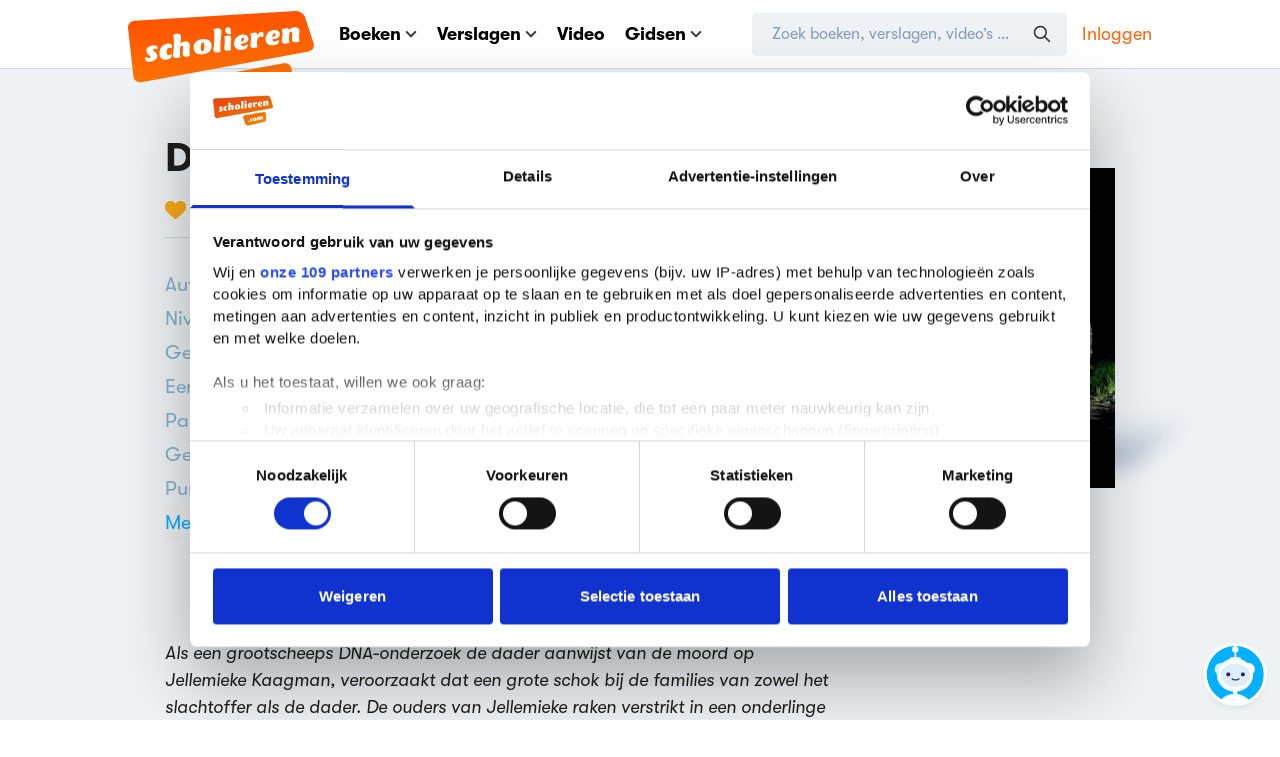

--- FILE ---
content_type: text/html; charset=utf-8
request_url: https://www.scholieren.com/boek/dekmantel-loes-den-hollander
body_size: 10569
content:

<!DOCTYPE html>
<html lang="nl">
<head>
            <meta charset="utf-8">
        <meta http-equiv="x-ua-compatible" content="ie=edge">
        <title>Dekmantel door Loes den Hollander | Scholieren.com</title>
        <meta name="viewport" content="width=device-width, initial-scale=1">
        <meta name="apple-mobile-web-app-status-bar-style" content="black-translucent">
            <link rel='preconnect' href='https://media.scholieren.net'>
    <link rel='preload' href='https://media.scholieren.net/assets/css/scholieren.css?id=c967a28fe6c207d757ef51339a77a2b4-491416181' as='style'>
    <link rel="preload" href="https://media.scholieren.net/assets/fonts/GT-Walsheim-Regular.woff2" as="font" type="font/woff2" crossorigin>
    <link rel="preload" href="https://media.scholieren.net/assets/fonts/GT-Walsheim-Bold.woff2" as="font" type="font/woff2" crossorigin>
    <link rel="preload" href="https://media.scholieren.net/assets/fonts/fa-brands-400.woff2" as="font" type="font/woff2" crossorigin>
    <link rel='preload' href='https://media.scholieren.net/assets/js/manifest.js?id=bcc6cf2b33adaab900cb6ff9ad3c48ee-491416181' as='script' data-cookieconsent="ignore">
    <link rel='preload' href='https://media.scholieren.net/assets/js/vendor.js?id=7c06c0a6b345ac9388ffcbd37519bab7-491416181' as='script' data-cookieconsent="ignore">
    <link rel='preload' href='https://media.scholieren.net/assets/js/scholieren.js?id=548e37178ccd872591c7eadfb1366216-491416181' as='script' data-cookieconsent="ignore">
    <link rel='preload' href='https://media.scholieren.net/assets/js/notifications.js?id=7de4617b01d4b7b6cb95389279b7b173-491416181' as='script' data-cookieconsent="ignore">
                            
    <link rel='preload' href='https://media.scholieren.net/assets/js/list.js?id=daac06dc497c90e10490a7dcd8b70456-491416181' as='script'>
        <link rel="apple-touch-icon" sizes="180x180" href="https://media.scholieren.net/assets/images/icons/apple-touch-icon.png">
    <link rel="icon" type="image/png" sizes="32x32" href="https://media.scholieren.net/assets/images/icons/favicon-32x32.png">
    <link rel="icon" type="image/png" sizes="16x16" href="https://media.scholieren.net/assets/images/icons/favicon-16x16.png">
    <link rel="manifest" href="/images/icons/site.webmanifest">
    <link rel="mask-icon" href="https://media.scholieren.net/assets/images/icons/safari-pinned-tab.svg" color="#ff5800">
    <link rel="shortcut icon" href="https://media.scholieren.net/assets/images/icons/favicon.ico">
    <meta name="msapplication-TileColor" content="#ff5800">
    <meta name="msapplication-config" content="https://media.scholieren.net/assets/images/icons/browserconfig.xml">
    <meta name="theme-color" content="#ff5800">
            <meta name="description"
          content="Alles over de thriller &amp; detective Dekmantel, geschreven door Loes den Hollander in 2013. Geschikt voor bovenbouw vmbo/havo/vwo. ">
    <meta name="twitter:description"
          content="Alles over de thriller &amp; detective Dekmantel, geschreven door Loes den Hollander in 2013. Geschikt voor bovenbouw vmbo/havo/vwo. ">
    <meta property="og:description"
          content="Alles over de thriller &amp; detective Dekmantel, geschreven door Loes den Hollander in 2013. Geschikt voor bovenbouw vmbo/havo/vwo. ">
    <meta name="twitter:title"
          content="Dekmantel door Loes den Hollander"/>
    <meta property="og:title"
          content="Dekmantel door Loes den Hollander"/>
    <meta name="twitter:image"
          content="https://media.scholieren.net/media/45718/529f712b686dc_dekmantel.jpg"/>
    <meta name="thumbnail"
          content="https://media.scholieren.net/media/45718/529f712b686dc_dekmantel.jpg"/>
    <meta property="og:image" content="https://media.scholieren.net/media/45718/529f712b686dc_dekmantel.jpg"/>
    <meta name="twitter:card" content="summary"/>
    <meta name="twitter:site" content="@scholieren"/>
    <meta name="twitter:url"
          content="https://www.scholieren.com/boek/dekmantel-loes-den-hollander"/>
    <meta property="og:locale" content="nl_NL"/>
    <meta property="og:url" content="https://www.scholieren.com/boek/dekmantel-loes-den-hollander"/>
    <meta property="og:type" content="website"/>
    <meta property="fb:app_id" content="344490182310128"/>
    <meta property="og:site_name" content="Scholieren.com"/>
        <link rel="canonical" href="https://www.scholieren.com/boek/dekmantel-loes-den-hollander"/>
                <meta name="csrf-token" content="8okcHZoz6xrQpNGrl4rjk85viIFjNqjSINYJzkjX"/>
                    <link rel="stylesheet" href="https://media.scholieren.net/assets/css/scholieren.css?id=c967a28fe6c207d757ef51339a77a2b4-491416181">
    
    <link rel="stylesheet" href="https://media.scholieren.net/assets/css/views/searchresults.css?id=5d36cc5fae71a2c9edd49ddd6adf7c12-491416181">
                
    <!-- Sentry initialization -->
    <script src="https://media.scholieren.net/assets/js/sentry_loader.js?id=e7ed5f089d9fbeeb7fc917c4cd1191ac-491416181"></script>

            <script>
            window.Scholieren = window.Scholieren || {};
            window.Scholieren.country = 'us';
        </script>
                <style>
            #CybotCookiebotDialog,
            #CybotCookiebotDialog * {
                line-height: 1.5 !important;
            }

            #CybotCookiebotDialog ul {
                list-style-type: circle;
            }
        </style>
        <script id="CookiebotConfiguration" type="application/json" data-cookieconsent="ignore">
            {
                "Frameworks": {
                    "IABTCF2": {
                        "AllowedVendors": [
                            2,
                            10,
                            11,
                            12,
                            16,
                            21,
                            30,
                            32,
                            40,
                            50,
                            57,
                            61,
                            66,
                            69,
                            70,
                            73,
                            77,
                            78,
                            81,
                            84,
                            87,
                            91,
                            94,
                            95,
                            98,
                            101,
                            108,
                            110,
                            115,
                            120,
                            126,
                            128,
                            130,
                            133,
                            136,
                            137,
                            140,
                            161,
                            193,
                            209,
                            213,
                            226,
                            227,
                            232,
                            239,
                            241,
                            264,
                            273,
                            278,
                            284,
                            290,
                            294,
                            297,
                            302,
                            304,
                            312,
                            315,
                            316,
                            345,
                            373,
                            412,
                            415,
                            422,
                            423,
                            468,
                            490,
                            507,
                            516,
                            519,
                            539,
                            551,
                            553,
                            559,
                            565,
                            573,
                            587,
                            597,
                            612,
                            631,
                            729,
                            755,
                            758,
                            799,
                            804,
                            806,
                            807,
                            812,
                            815,
                            877,
                            922,
                            1019,
                            1029,
                            1126
                        ],
                        "AllowedGoogleACVendors": [
                            70,
                            89,
                            108,
                            149,
                            494,
                            981,
                            1097,
                            1205,
                            1276,
                            1301,
                            2072,
                            2526,
                            2577,
                            2608,
                            2801,
                            3043,
                            4831
                        ],
                        "AllowedPurposes": [
                            1,
                            7,
                            9,
                            10
                        ],
                        "AllowedSpecialPurposes": [
                            1,
                            2
                        ]
                    }
                }
            }
        </script>
        <script id="Cookiebot" src="https://consent.cookiebot.com/uc.js" data-cbid="ba096bab-5097-49d2-8ec5-129ce3b6871e" data-blockingmode="manual"
                data-framework="TCFv2.3" data-culture="nl" type="text/javascript"></script>
        <script type="text/javascript">
          window.addEventListener("CookiebotOnDialogDisplay", function () {
            ['Features', 'Purposes', 'Vendors'].forEach(e => {
              if (window.CookieConsent && window.CookieConsent.dialog && typeof window.CookieConsent.dialog[`IABDeselect${e}`] === 'function') {
                window.CookieConsent.dialog[`IABDeselect${e}`].call();
              }
            });
          });
        </script>
        
        
    <script>window.advertisingArguments = {"country":"nl","slots":["h1","v1"],"pageType":"category","navigation":["boeken"],"zone":"overig","advertorial":false,"school":{"grade":null,"education":null}};</script>
    <script async src="https://advertising-cdn.dpgmedia.cloud/web-advertising/17/5/0/advert-xandr.js" type="application/javascript"></script><script async data-advert-src="https://adsdk.microsoft.com/ast/ast.js" data-advert-vendors="32" data-advert-purposes="1,2,7,10" data-advert-fallback-src="https://adsdk.bing.net/ast/ast.js"></script><script async data-advert-src="https://cdn.brandmetrics.com/survey/script/49a6c74cccf946bba314568b509cf451.js" data-advert-vendors="422"></script><script async data-advert-src="https://scdn.cxense.com/cx.js" data-advert-purposes="3,4" data-advert-vendors="412"></script><script async src="https://advertising-cdn.dpgmedia.cloud/web-advertising/prebid.js"></script><script async src="https://advertising-cdn.dpgmedia.cloud/header-bidding/prod/scholieren/4406d09989ade695de7bcbf027b38eaa888c2eb4.js"></script><script async src="https://advertising-cdn.dpgmedia.cloud/native-templates/prod/scholieren/templates.js"></script><script async src="https://advertising-cdn.dpgmedia.cloud/native-renderer/main.js"></script><script type="application/javascript">(function(){if(document.currentScript){document.currentScript.remove()}if("undefined"==typeof performance.mark){performance.mark=function(){}}performance.mark("advert - inline-script - start");function b(settings){const a=window.innerWidth,b=settings.xandr.breakpoints;return Object.keys(b).reduce((c,d)=>{if(b[d]<=a){if(null===c||b[d]>b[c]){c=d}}return c},null)}function c(a,c,settings,d){const e=b(settings),f=d.placeholderSizes&&d.placeholderSizes[a],g=f&&(f[e]||f.default);if(g){const b=document.getElementById(c||a);if(b){const c=d.permanentPlaceholders&&d.permanentPlaceholders[a],f=c&&(!0===c||c[e]||c.default);b.setAttribute("data-advert-placeholder-collapses",(!f).toString());b.setAttribute("data-advert-placeholder-size",g.join("x"));b.style["min-height"]=`${g[1]}px`}}}function d(a){if(a.node&&"true"===a.node.getAttribute("data-advert-placeholder-collapses")){a.node.style["min-height"]=null}}window.advert=window.advert||{};window.advert.cmd=window.advert.cmd||[];function e(settings,a){f(settings);window.getAdvertSlotByName=a=>{return window.advert.getSlot(a)};window.getAdvertSlotById=a=>{return window.advert.getSlot(window.advert.getSlotNameFromMapping(a))};window.loadAdvertSlot=(b,d)=>{return new Promise((e,f)=>{c(b,d,settings,a);window.advert.cmd.push(["loaded",()=>{window.advert.loadSlot(b,d).then(e).catch(f)}])})};}function f(settings){window.advert.cmd.push(()=>{window.advert.pubsub.subscribe("slot.rendered",d);settings.prebid.caching.getConfig=()=>window.__advertPrebidConfig;window.advert.init(settings)})}window.loadAdvertSettings=(settings,a)=>{if(!settings){console.error("[ADVERT] Trying to load without settings",settings);return}e(settings,a)};performance.mark("advert - inline-script - end")})();</script><style>[data-advert-slot-state]{display:-webkit-box;display:-ms-flexbox;display:flex;-webkit-box-align:center;-ms-flex-align:center;align-items:center;-webkit-box-pack:center;-ms-flex-pack:center;justify-content:center}
[data-advert-slot-empty]:not([data-advert-placeholder-collapses=false]),[data-advert-slot-state=created]:not([data-advert-placeholder-collapses=false]){display:none}</style><script type="application/javascript">(function(settings,a,b){if(document.currentScript){document.currentScript.remove()}performance.mark("advert - load-settings - start");if(!window.loadAdvertSettings){console.error("[ADVERT] Tried to load advert settings before main initialisation.");return}window.loadAdvertSettings(settings,a);performance.mark("advert - load-settings - end")})({"xandr":{"memberId":7463,"disablePSA":true,"enableSafeFrame":false,"breakpoints":{"small":0,"medium":768,"large":1020,"xlarge":1365},"targeting":{"page_type":"category","page_category_full":["boeken"],"page_category":"boeken","page_zone":"overig","bsuit":["NScreened"],"pub":["ppn","scholieren"],"env":{"small":["web","mweb"],"medium":["web"],"large":["web"],"xlarge":["web"]}},"slots":[{"name":"h1-navigation","placement":{"small":"scholieren_wsc_other_navigation_h1","medium":"scholieren_wmc_other_navigation_h1","large":"scholieren_wmc_other_navigation_h1","xlarge":"scholieren_wmc_other_navigation_h1"},"gpid":{"small":"scholieren_wsc_other","medium":"scholieren_wmc_other","large":"scholieren_wmc_other","xlarge":"scholieren_wmc_other"},"sizeMapping":"h1-navigation","lazyLoad":true,"refreshSettings":{"conditionalSettings":[{"conditions":[[{"field":["slot","adResponse","cpm_publisher_currency"],"comparer":"gt","value":100}]],"settings":[{"rhs":false,"path":["enabled"],"kind":"E"}]},{"conditions":[[{"field":["slot","adResponse","isRoadblock"],"comparer":"eq","value":true}]],"settings":[{"rhs":false,"path":["enabled"],"kind":"E"}]}]},"preload":{"default":false,"medium":true,"large":true,"xlarge":true},"moveBehaviour":"copy","supportedAdServers":["optOut","xandr"],"targeting":{"pos":"h1","slot":"h1-navigation"}},{"name":"r1-navigation","placement":{"small":"scholieren_wsc_other_navigation_r1","medium":"scholieren_wmc_other_navigation_r1","large":"scholieren_wmc_other_navigation_r1","xlarge":"scholieren_wmc_other_navigation_r1"},"gpid":{"small":"scholieren_wsc_other","medium":"scholieren_wmc_other","large":"scholieren_wmc_other","xlarge":"scholieren_wmc_other"},"sizeMapping":"r1-navigation","refreshSettings":{"conditionalSettings":[{"conditions":[[{"field":["slot","adResponse","cpm_publisher_currency"],"comparer":"gt","value":100}]],"settings":[{"rhs":false,"path":["enabled"],"kind":"E"}]},{"conditions":[[{"field":["slot","adResponse","isRoadblock"],"comparer":"eq","value":true}]],"settings":[{"rhs":false,"path":["enabled"],"kind":"E"}]}]},"preload":{"default":false,"small":true},"moveBehaviour":"copy","targeting":{"pos":"r1","slot":"r1-navigation"}},{"name":"v1-navigation","placement":{"small":"scholieren_wsc_other_navigation_v1","medium":"scholieren_wmc_other_navigation_v1","large":"scholieren_wmc_other_navigation_v1","xlarge":"scholieren_wmc_other_navigation_v1"},"gpid":{"small":"scholieren_wsc_other","medium":"scholieren_wmc_other","large":"scholieren_wmc_other","xlarge":"scholieren_wmc_other"},"sizeMapping":"v1-navigation","lazyLoad":{"large":true,"xlarge":true},"refreshSettings":{"enabled":{"small":false,"default":true,"medium":false},"modes":["time"],"conditionalSettings":[{"conditions":[[{"field":["slot","adResponse","cpm_publisher_currency"],"comparer":"gt","value":100}]],"settings":[{"rhs":false,"path":["enabled"],"kind":"E"}]},{"conditions":[[{"field":["slot","adResponse","isRoadblock"],"comparer":"eq","value":true}]],"settings":[{"rhs":false,"path":["enabled"],"kind":"E"}]}]},"refresh":{"small":false,"default":true,"medium":false},"refreshModes":["time"],"preload":{"default":false,"large":true,"xlarge":true},"moveBehaviour":"copy","targeting":{"pos":"v1","slot":"v1-navigation"}}],"sizeMapping":{"h1-navigation":{"small":[[320,100],[320,50],[320,101]],"medium":[[728,90],[768,100],[1800,200]],"large":[[970,250],[728,90],[970,90],[1800,200]],"xlarge":[[1800,1000],[970,1000],[970,250],[728,90],[970,90],[1800,200]],"sizeRemapping":{"banner":[[[970,1000],[970,250]],[[1800,1000],[728,90]]]}},"r1-navigation":{"small":[[320,100],[320,50],[320,101],[300,250],[320,240],[320,480]]},"v1-navigation":{"large":[[160,600],[120,600]],"xlarge":[[300,600],[160,600],[120,600],[300,250]]}},"lazyLoadThreshold":{"small":565,"default":565},"refreshConditions":{"allowRoadblock":false,"maxCPM":100},"multiPositions":[],"slotNameMappings":{"h1":{"small":"r1-navigation","default":null,"medium":"h1-navigation","large":"h1-navigation","xlarge":"h1-navigation"},"v1":{"large":"v1-navigation","default":null,"xlarge":"v1-navigation"}},"features":{"xandrSimpleAds":true,"brandMetrics":true,"experiments":false,"snowplow":false,"privacy":true,"cxense":true,"dmoi":true,"optOut":false,"performanceMonitoring":true},"dmoi":{"apiKey":"e2wuTmOEm7Rmgh5G0jwCG6GhKOqJta1hW7QfNP77","source":"dpgmedia.nl"},"cxense":{"pageViewEvent":true,"includeLibrary":true},"performanceMonitoring":{"sampleSize":0.01},"nativeTemplates":{"renderConfig":{"variables":{},"fallbackTemplate":"native-post","callToActionDefaultText":"meer info","tracking":{"enabledEvents":["slideImpressions","slideClicks","leadformImpression","leadformClose","leadformCancel","leadformSubmit","leadformSubmitFailure","leadformClickout"]}},"feedContext":{"profile":"scholieren","navigation":"boeken"}},"conditionalConfigurations":[{"conditions":[[{"field":"fraction","comparer":"lte","value":0.07}]],"config":[{"kind":"N","path":["nativeTemplates","renderConfig","tracking","attentionMeasurement"],"rhs":{"allowedProducts":["seamless-carousel","seamless-carousel-shop","seamless-collection-image","seamless-collection-video","seamless-image","seamless-image-shop","seamless-image-mini","seamless-image-multi","seamless-video-multi","seamless-video","seamless-video-shop","carousel-template"],"ctxId":"37122525","enabled":true,"plcId":"20251601004","cmpId":"16082025"}}]}]},"prebid":{"caching":{"maxIterations":4},"additionalConfig":{"currency":{"rates":{"USD":{"EUR":0.8516}}}}},"debugInfo":{"generationDateTime":"2026-01-26T11:46:46.412Z","profile":"scholieren","version":"284","stage":"prod"}},{"placeholderSizes":{"h1":{},"v1":{}}},[]);</script>
                        
                <style>
            @media only screen and (min-width: 600px) {
  .blockvertorial__logo{
    max-width: 230px !important;
  }
}
        </style>
    </head>
<body class="">
    <!-- Google Tag Manager (noscript) -->
    <noscript>
        <iframe src="https://www.googletagmanager.com/ns.html?id=GTM-T6MJ8L"
                height="0" width="0" style="display:none;visibility:hidden"></iframe>
    </noscript>
    <!-- End Google Tag Manager (noscript) -->

    <header class="site-header">
        
<nav class="header-bar" aria-label="Navigatiebalk">
    <div class="container">
        <div class="header-bar__content">
            <a href="https://www.scholieren.com" class="header-bar__logo">
                <img class="header-bar__logo-desktop" src="https://media.scholieren.net/assets/images/logo-scholieren-orange.svg" width="186" height="95"
                     alt="Scholieren.com">
                <img class="header-bar__logo-mobile" src="https://media.scholieren.net/assets/images/logo-scholieren-small.svg" width="65" height="65"
                     alt="Scholieren.com">
            </a>
            <div class="header-bar__wrapper">
                <div class="header-bar__mobile" data-mobile-menu>
                    <div class="header-bar__main">
                        <ul class="header-menu">
                            <li class="header-menu__item" data-contains-submenu>
                                <a href="https://www.scholieren.com/boeken" data-toggle-submenu>Boeken <svg :class="{'-scale-100': extraInfoIsVisible}" xmlns="http://www.w3.org/2000/svg" class="icon align-middle inline ml-5" width="12" height="7" viewBox="0 0 12 7">
    <path fill="none" fill-rule="evenodd" stroke="#393837" :stroke='"rgba(0, 177, 255, var(--tw-text-opacity))"' stroke-linecap="round" stroke-width="2" d="M10.243 1L6 5.243 1.757 1"/>
</svg>
</a>
                                <div class="header-submenu" data-submenu>
                                    <ul class="header-submenu__menu">
                                        <li class="header-submenu__item"><a href="https://www.scholieren.com/boeken">Alle boeken</a></li>
                                        <li class="header-submenu__item"><a href="https://www.scholieren.com/auteurs">Auteurs</a></li>
                                        <li class="header-submenu__item"><a href="https://www.scholieren.com/genres">Genres</a></li>
                                        <li class="header-submenu__item"><a href="https://www.scholieren.com/literaire-themas">Literaire thema's</a></li>
                                        <li class="header-submenu__item"><a href="https://www.scholieren.com/zekerwetengoed">Zeker Weten Goed</a></li>
                                        <li class="header-submenu__item"><a href="https://www.scholieren.com/literatuurlijst">Literatuurlijst</a></li>
                                        <li class="header-submenu__item"><a href="https://www.scholieren.com/boekverfilmingen">Boekverfilmingen</a></li>
                                    </ul>
                                    <div class="header-submenu__footer">
                                        <p class="mb-15 text-grey-dark text-14 font-bold leading-normal">Persoonlijk leesdossier</p>
                                                                                    <a class="py-10 px-20 bg-green text-white rounded-button font-bold leading-normal text-center hover:bg-green-hover text-18"
                                               href="https://www.scholieren.com/mijnprofiel/leeslijsten/aanmaken">
                                                Leeslijst aanmaken
                                            </a>
                                                                            </div>
                                </div>
                            </li>
                            <li class="header-menu__item header-menu__item--reports" data-contains-submenu>
                                <a href="https://www.scholieren.com/verslagen" data-toggle-submenu>Verslagen <svg :class="{'-scale-100': extraInfoIsVisible}" xmlns="http://www.w3.org/2000/svg" class="icon align-middle inline ml-5" width="12" height="7" viewBox="0 0 12 7">
    <path fill="none" fill-rule="evenodd" stroke="#393837" :stroke='"rgba(0, 177, 255, var(--tw-text-opacity))"' stroke-linecap="round" stroke-width="2" d="M10.243 1L6 5.243 1.757 1"/>
</svg>
</a>
                                <div class="header-submenu" data-submenu>
                                    <ul class="header-submenu__menu">
                                        <li class="header-submenu__item"><a href="https://www.scholieren.com/verslagen">Alle verslagen</a></li>
                                        <li class="header-submenu__item"><a href="https://www.scholieren.com/boekverslagen">Boekverslagen</a></li>
                                        <li class="header-submenu__item"><a href="https://www.scholieren.com/samenvattingen">Samenvattingen</a></li>
                                        <li class="header-submenu__item"><a href="https://www.scholieren.com/betogen">Betogen</a></li>
                                        <li class="header-submenu__item"><a href="https://www.scholieren.com/profielwerkstukken">Profielwerkstukken</a></li>
                                        <li class="header-submenu__item"><a href="https://www.scholieren.com/spreekbeurten">Spreekbeurten</a></li>
                                        <li class="header-submenu__item"><a href="https://www.scholieren.com/onderwerpen">Alle onderwerpen</a></li>
                                        <li class="header-submenu__item"><a href="https://www.scholieren.com/vakken">Alle vakken</a></li>
                                        <li class="header-submenu__item"><a href="https://www.scholieren.com/methodes">Alle methodes</a></li>
                                    </ul>
                                    <div class="header-submenu__footer">
                                        <p class="mb-15 text-grey-dark text-14 font-bold leading-normal">Upload verslag</p>
                                        <a class="py-10 px-20 bg-blue text-white rounded-button font-bold leading-normal text-center hover:bg-blue-hover text-18"
                                           onclick="dataLayer.push({'event':'ClickEvent', 'elm': 'MenuUploadBtnClick'});"
                                           href="https://www.scholieren.com/plaatsen/start">Uploaden</a>
                                    </div>
                                </div>
                            </li>
                            <li class="header-menu__item">
                                <a href="https://video.scholieren.com">Video</a>
                            </li>
                                                            <li class="header-menu__item" data-contains-submenu>
                                    <a href="#" data-toggle-submenu>Gidsen <svg :class="{'-scale-100': extraInfoIsVisible}" xmlns="http://www.w3.org/2000/svg" class="icon align-middle inline ml-5" width="12" height="7" viewBox="0 0 12 7">
    <path fill="none" fill-rule="evenodd" stroke="#393837" :stroke='"rgba(0, 177, 255, var(--tw-text-opacity))"' stroke-linecap="round" stroke-width="2" d="M10.243 1L6 5.243 1.757 1"/>
</svg>
</a>
                                    <div class="header-submenu" data-submenu>
                                        <ul class="header-submenu__menu">
                                                                                            <li class="header-submenu__item"><a href="https://www.scholieren.com/gids/back-to-school">Back to school</a></li>
                                                                                            <li class="header-submenu__item"><a href="https://www.scholieren.com/gids/18-worden">18 worden</a></li>
                                                                                            <li class="header-submenu__item"><a href="https://www.scholieren.com/gids/profielwerkstuk">Profielwerkstuk</a></li>
                                                                                            <li class="header-submenu__item"><a href="https://www.scholieren.com/gids/online-oplichting">Online oplichting</a></li>
                                                                                            <li class="header-submenu__item"><a href="https://www.scholieren.com/gids/eindexamens">Eindexamens</a></li>
                                                                                            <li class="header-submenu__item"><a href="https://www.scholieren.com/gids/leraar-worden">Leraar worden</a></li>
                                                                                            <li class="header-submenu__item"><a href="https://www.scholieren.com/gids/mondeling">Mondeling</a></li>
                                                                                    </ul>
                                    </div>
                                </li>
                            
                                                                                </ul>
                    </div>
                                                                <div class="header-bar__button">
                            <!--<a class="py-10 px-20 bg-violet text-white rounded-button font-bold leading-normal text-center hover:bg-violet-hover text-18" href="/eindexamens2025">Eindexamens</a>-->
                        </div>
                    
                                            <div class="border-t border-grey-light pt-25 mt-25 min-lg:hidden">
                            <a class="py-10 px-20 bg-green-auth text-white rounded-button font-bold leading-normal text-center hover:bg-green-hover text-18 w-full block"
                               onclick="dataLayer.push({'event': 'ClickEvent', 'elm': 'NavbarUserIconClick'})"
                               href="https://www.scholieren.com/login?redirectTo=%2Fboek%2Fdekmantel-loes-den-hollander">Inloggen</a>

                            <p class="text-center mt-15 text-14">
                                Heb je nog geen account? <a class="text-orange" href="https://www.scholieren.com/aanmelden">Registreren</a>
                            </p>
                        </div>
                                    </div>

                <div class="header-bar__section">
                    <div class="header-bar__search" id="header-search">
                        <form action="https://www.scholieren.com/zoeken" id="search-form" method="POST" autocomplete="off" onsubmit="return false;">
                            <input type="hidden" name="_token" value="8okcHZoz6xrQpNGrl4rjk85viIFjNqjSINYJzkjX" autocomplete="off">
                            <header-search></header-search>
                        </form>
                    </div>
                    <div class="header-bar__sec">
                        <ul class="header-sec-menu">
                                                            <li class="header-sec-menu__item">
                                    <a onclick="dataLayer.push({'event': 'ClickEvent', 'elm': 'NavbarUserIconClick'})"
                                       href="https://www.scholieren.com/login?redirectTo=%2Fboek%2Fdekmantel-loes-den-hollander">Inloggen</a>
                                </li>
                                                    </ul>
                    </div>
                </div>
            </div>

            <div class="header-bar__mobile-buttons">
                <button type="button" class="header-bar-toggle-s" data-toggle-s aria-hidden="true" tabindex="-1">
                    <svg xmlns="http://www.w3.org/2000/svg" class="header-bar-toggle-s__open" fill="none" viewBox="0 0 24 24" stroke="currentColor">
                        <path stroke-linecap="round" stroke-linejoin="round" stroke-width="2" d="M21 21l-6-6m2-5a7 7 0 11-14 0 7 7 0 0114 0z"/>
                    </svg>

                    <svg xmlns="http://www.w3.org/2000/svg" class="header-bar-toggle-s__close" fill="none" viewBox="0 0 24 24" stroke="currentColor">
                        <path stroke-linecap="round" stroke-linejoin="round" stroke-width="2" d="M6 18L18 6M6 6l12 12"/>
                    </svg>
                </button>

                <button type="button" class="header-bar-toggle" data-toggle-m-menu aria-hidden="true" tabindex="-1">
                    <svg xmlns="http://www.w3.org/2000/svg" class="header-bar-toggle__open" fill="none" viewBox="0 0 24 24" stroke="currentColor">
                        <path stroke-linecap="round" stroke-linejoin="round" stroke-width="2" d="M4 6h16M4 12h16M4 18h16"/>
                    </svg>

                    <svg xmlns="http://www.w3.org/2000/svg" class="header-bar-toggle__close" fill="none" viewBox="0 0 24 24" stroke="currentColor">
                        <path stroke-linecap="round" stroke-linejoin="round" stroke-width="2" d="M6 18L18 6M6 6l12 12"/>
                    </svg>
                </button>
            </div>
        </div>
    </div>
</nav>
        <div class="dark-overlay"></div>
    </header>
            
        <div class="errors">
            </div>

    <div class="abndiv" style="display: none">
        <div class="alert" id="alert_987654321">
            <div class="alert_inner">
                Het lijkt er op dat je browser advertenties blokkeert. Scholieren.com kan alleen bestaan door inkomsten van advertenties. We
                zouden het lief vinden als je de blokkade voor onze site uit zet. Dankjewel!
            </div>
        </div>
    </div>

        <div id="scholieren-app" v-cloak>
    </div>
        
                                
        <div id="bot-widget" class="z-50"></div>
        
<footer class="site-footer pt-35 pb-35 min-md:pt-50 min-md:pb-120" id="stopper">
    <div class="container mx-auto">
        <div class="content">
            <div class="w-full text-center mb-35 min-md:hidden">
                <img class="logo inline" src="https://media.scholieren.net/assets/images/logo-scholieren-orange.svg" width="186" height="95" alt="Scholieren.com">
            </div>
            <div class="text-left min-lg:flex">
                <section aria-labelledby="footer-title" class="min-md:px-20 w-1/3 max-md:w-full max-md:mb-35">
                    <h3 id="footer-title" class="mb-10 text-24 font-bold">Samen ben je slimmer</h3>
                    <p class="text-16 text-grey-dark leading-1-7 pt-3">
                        Scholieren.com helpt scholieren om samen betere resultaten te halen en slimmere keuzes te maken voor de toekomst. Met kennis, actualiteit, tips en meningen. Op een inspirerende, eerlijke en toegankelijke manier.
                    </p>
                    <div class="max-sm:hidden max-md:w-full">    <div class="social mt-30">
        <a class="text-blue hover:text-violet" target="_blank" rel="noopener" aria-label="Youtube Scholieren.com" href="https://youtube.com/@scholieren"><i class="fab fa-youtube"></i></a>
        <a class="text-blue hover:text-violet" target="_blank" rel="noopener" aria-label="Instagram Scholieren.com" href="https://instagram.com/scholieren/"><i class="fab fa-instagram"></i></a>
                <a class="text-blue hover:text-violet" target="_blank" rel="noopener" aria-label="Twitter Scholieren.com" href="https://twitter.com/scholieren"><i class="fab fa-twitter"></i></a>
        <a class="text-blue hover:text-violet" target="_blank" rel="noopener" aria-label="WhatsApp Scholieren.com" href="https://wa.me/31612464251"><i class="fab fa-whatsapp"></i></a>
        <a class="text-blue hover:text-violet" target="_blank" rel="noopener" aria-label="Discord Scholieren.com" href="https://www.scholieren.com/discord"><i class="fab fa-discord"></i></a>
        <a class="text-blue hover:text-violet" target="_blank" rel="noopener" aria-label="Spotify Scholieren.com" href="https://open.spotify.com/user/nd432dn6ld96999dk81kh271l?si=DnPJHYE2TmOYlzG_Rq3ldw"><i class="fab fa-spotify"></i></a>
        <a class="text-blue hover:text-violet" target="_blank" rel="noopener" aria-label="TikTok Scholieren.com" href="https://www.tiktok.com/@scholieren"><i class="fab fa-tiktok"></i></a>
    </div>
</div>
                </section>
                <div class="w-2/3 min-md:flex max-md:w-full max-md:mb-50">
                    <section aria-label="Boeken" class="min-md:px-20 w-1/4 max-md:w-full">
                        <div class="max-sm:border-b max-sm:mb-15 blue-border-dull-hover" data-footer-menu>
	<h2 id="Boeken" class="max-sm:mb-15 mb-10 text-24 max-sm:text-18 font-bold">
		<span class="max-sm:hidden">Boeken</span>
		<button class="min-md:hidden flex justify-between items-center p-0 m-0 bg-transparent w-full font-bold text-left" type="button" aria-hidden data-footer-menu-toggle>
			Boeken
			<svg :class="{'-scale-100': extraInfoIsVisible}" xmlns="http://www.w3.org/2000/svg" class="icon align-middle inline ml-5" width="12" height="7" viewBox="0 0 12 7">
    <path fill="none" fill-rule="evenodd" stroke="#393837" :stroke='"rgba(0, 177, 255, var(--tw-text-opacity))"' stroke-linecap="round" stroke-width="2" d="M10.243 1L6 5.243 1.757 1"/>
</svg>

		</button>
	</h2>

	<ul class="p-0 m-0 list-none mt-15 max-sm:mb-20" data-footer-menu-items>
					<li class="max-sm:my-5 leading-1 mb-8">
				<a class="inline-block text-blue text-16 hover:text-violet leading-1-2 no-underline"
                   href="https://www.scholieren.com/boeken">Alle boeken</a>
			</li>
					<li class="max-sm:my-5 leading-1 mb-8">
				<a class="inline-block text-blue text-16 hover:text-violet leading-1-2 no-underline"
                   href="https://www.scholieren.com/auteurs">Auteurs</a>
			</li>
					<li class="max-sm:my-5 leading-1 mb-8">
				<a class="inline-block text-blue text-16 hover:text-violet leading-1-2 no-underline"
                   href="https://www.scholieren.com/genres">Genres</a>
			</li>
					<li class="max-sm:my-5 leading-1 mb-8">
				<a class="inline-block text-blue text-16 hover:text-violet leading-1-2 no-underline"
                   href="https://www.scholieren.com/literaire-themas">Literaire thema&#039;s</a>
			</li>
					<li class="max-sm:my-5 leading-1 mb-8">
				<a class="inline-block text-blue text-16 hover:text-violet leading-1-2 no-underline"
                   href="https://www.scholieren.com/literatuurlijst">Literatuurlijst</a>
			</li>
					<li class="max-sm:my-5 leading-1 mb-8">
				<a class="inline-block text-blue text-16 hover:text-violet leading-1-2 no-underline"
                   href="https://www.scholieren.com/boekverfilmingen">Boekverfilmingen</a>
			</li>
			</ul>
</div>
                    </section>
                    <section aria-label="Verslagen" class="min-md:px-20 w-1/4 max-md:w-full">
                        <div class="max-sm:border-b max-sm:mb-15 blue-border-dull-hover" data-footer-menu>
	<h2 id="Verslagen" class="max-sm:mb-15 mb-10 text-24 max-sm:text-18 font-bold">
		<span class="max-sm:hidden">Verslagen</span>
		<button class="min-md:hidden flex justify-between items-center p-0 m-0 bg-transparent w-full font-bold text-left" type="button" aria-hidden data-footer-menu-toggle>
			Verslagen
			<svg :class="{'-scale-100': extraInfoIsVisible}" xmlns="http://www.w3.org/2000/svg" class="icon align-middle inline ml-5" width="12" height="7" viewBox="0 0 12 7">
    <path fill="none" fill-rule="evenodd" stroke="#393837" :stroke='"rgba(0, 177, 255, var(--tw-text-opacity))"' stroke-linecap="round" stroke-width="2" d="M10.243 1L6 5.243 1.757 1"/>
</svg>

		</button>
	</h2>

	<ul class="p-0 m-0 list-none mt-15 max-sm:mb-20" data-footer-menu-items>
					<li class="max-sm:my-5 leading-1 mb-8">
				<a class="inline-block text-blue text-16 hover:text-violet leading-1-2 no-underline"
                   href="https://www.scholieren.com/verslagen">Alle verslagen</a>
			</li>
					<li class="max-sm:my-5 leading-1 mb-8">
				<a class="inline-block text-blue text-16 hover:text-violet leading-1-2 no-underline"
                   href="https://www.scholieren.com/boekverslagen">Boekverslagen</a>
			</li>
					<li class="max-sm:my-5 leading-1 mb-8">
				<a class="inline-block text-blue text-16 hover:text-violet leading-1-2 no-underline"
                   href="https://www.scholieren.com/samenvattingen">Samenvattingen</a>
			</li>
					<li class="max-sm:my-5 leading-1 mb-8">
				<a class="inline-block text-blue text-16 hover:text-violet leading-1-2 no-underline"
                   href="https://www.scholieren.com/betogen">Betogen</a>
			</li>
					<li class="max-sm:my-5 leading-1 mb-8">
				<a class="inline-block text-blue text-16 hover:text-violet leading-1-2 no-underline"
                   href="https://www.scholieren.com/profielwerkstukken">Profielwerkstukken</a>
			</li>
					<li class="max-sm:my-5 leading-1 mb-8">
				<a class="inline-block text-blue text-16 hover:text-violet leading-1-2 no-underline"
                   href="https://www.scholieren.com/spreekbeurten">Spreekbeurten</a>
			</li>
					<li class="max-sm:my-5 leading-1 mb-8">
				<a class="inline-block text-blue text-16 hover:text-violet leading-1-2 no-underline"
                   href="https://www.scholieren.com/zekerwetengoed">Zeker Weten Goed</a>
			</li>
			</ul>
</div>
                    </section>
                    <section aria-label="Meer linkjes" class="min-md:px-20 w-1/4 max-md:w-full">
                        <div class="max-sm:border-b max-sm:mb-15 blue-border-dull-hover" data-footer-menu>
	<h2 id="Meer" class="max-sm:mb-15 mb-10 text-24 max-sm:text-18 font-bold">
		<span class="max-sm:hidden">Meer</span>
		<button class="min-md:hidden flex justify-between items-center p-0 m-0 bg-transparent w-full font-bold text-left" type="button" aria-hidden data-footer-menu-toggle>
			Meer
			<svg :class="{'-scale-100': extraInfoIsVisible}" xmlns="http://www.w3.org/2000/svg" class="icon align-middle inline ml-5" width="12" height="7" viewBox="0 0 12 7">
    <path fill="none" fill-rule="evenodd" stroke="#393837" :stroke='"rgba(0, 177, 255, var(--tw-text-opacity))"' stroke-linecap="round" stroke-width="2" d="M10.243 1L6 5.243 1.757 1"/>
</svg>

		</button>
	</h2>

	<ul class="p-0 m-0 list-none mt-15 max-sm:mb-20" data-footer-menu-items>
					<li class="max-sm:my-5 leading-1 mb-8">
				<a class="inline-block text-blue text-16 hover:text-violet leading-1-2 no-underline"
                   href="https://www.scholieren.com/vakken">Alle vakken</a>
			</li>
					<li class="max-sm:my-5 leading-1 mb-8">
				<a class="inline-block text-blue text-16 hover:text-violet leading-1-2 no-underline"
                   href="https://www.scholieren.com/methodes">Alle methodes</a>
			</li>
					<li class="max-sm:my-5 leading-1 mb-8">
				<a class="inline-block text-blue text-16 hover:text-violet leading-1-2 no-underline"
                   href="https://www.scholieren.com/onderwerpen">Alle onderwerpen</a>
			</li>
					<li class="max-sm:my-5 leading-1 mb-8">
				<a class="inline-block text-blue text-16 hover:text-violet leading-1-2 no-underline"
                   href="https://www.scholieren.com/studiekeuze">Studiekeuze</a>
			</li>
					<li class="max-sm:my-5 leading-1 mb-8">
				<a class="inline-block text-blue text-16 hover:text-violet leading-1-2 no-underline"
                   href="https://www.scholieren.com/eindexamens">Eindexamens</a>
			</li>
					<li class="max-sm:my-5 leading-1 mb-8">
				<a class="inline-block text-blue text-16 hover:text-violet leading-1-2 no-underline"
                   href="https://forum.scholieren.com">Forum</a>
			</li>
					<li class="max-sm:my-5 leading-1 mb-8">
				<a class="inline-block text-blue text-16 hover:text-violet leading-1-2 no-underline"
                   href="https://video.scholieren.com">Uitlegvideo&#039;s</a>
			</li>
					<li class="max-sm:my-5 leading-1 mb-8">
				<a class="inline-block text-blue text-16 hover:text-violet leading-1-2 no-underline"
                   href="https://www.scholieren.com/archief/blogs">Archief</a>
			</li>
			</ul>
</div>
                    </section>
                    <section aria-label="Over Scholieren.com" class="min-md:px-20 w-1/4 max-md:w-full">
                        <div class="max-sm:border-b max-sm:mb-15 blue-border-dull-hover" data-footer-menu>
	<h2 id="Over ons" class="max-sm:mb-15 mb-10 text-24 max-sm:text-18 font-bold">
		<span class="max-sm:hidden">Over ons</span>
		<button class="min-md:hidden flex justify-between items-center p-0 m-0 bg-transparent w-full font-bold text-left" type="button" aria-hidden data-footer-menu-toggle>
			Over ons
			<svg :class="{'-scale-100': extraInfoIsVisible}" xmlns="http://www.w3.org/2000/svg" class="icon align-middle inline ml-5" width="12" height="7" viewBox="0 0 12 7">
    <path fill="none" fill-rule="evenodd" stroke="#393837" :stroke='"rgba(0, 177, 255, var(--tw-text-opacity))"' stroke-linecap="round" stroke-width="2" d="M10.243 1L6 5.243 1.757 1"/>
</svg>

		</button>
	</h2>

	<ul class="p-0 m-0 list-none mt-15 max-sm:mb-20" data-footer-menu-items>
					<li class="max-sm:my-5 leading-1 mb-8">
				<a class="inline-block text-blue text-16 hover:text-violet leading-1-2 no-underline"
                   href="https://www.scholieren.com/over_ons">Over ons</a>
			</li>
					<li class="max-sm:my-5 leading-1 mb-8">
				<a class="inline-block text-blue text-16 hover:text-violet leading-1-2 no-underline"
                   href="https://www.scholieren.com/gebruikersvoorwaarden">Gebruikersvoorwaarden</a>
			</li>
					<li class="max-sm:my-5 leading-1 mb-8">
				<a class="inline-block text-blue text-16 hover:text-violet leading-1-2 no-underline"
                   href="https://www.scholieren.com/privacybeleid">Privacybeleid</a>
			</li>
					<li class="max-sm:my-5 leading-1 mb-8">
				<a class="inline-block text-blue text-16 hover:text-violet leading-1-2 no-underline"
                   href="https://www.scholieren.com/contact">Contact</a>
			</li>
					<li class="max-sm:my-5 leading-1 mb-8">
				<a class="inline-block text-blue text-16 hover:text-violet leading-1-2 no-underline"
                   href="https://www.scholieren.com/vacatures">Vacatures</a>
			</li>
					<li class="max-sm:my-5 leading-1 mb-8">
				<a class="inline-block text-blue text-16 hover:text-violet leading-1-2 no-underline"
                   href="https://www.scholieren.com/adverteren">Adverteren</a>
			</li>
					<li class="max-sm:my-5 leading-1 mb-8">
				<a class="inline-block text-blue text-16 hover:text-violet leading-1-2 no-underline"
                   href="https://www.scholieren.com/onderzoek">Onderzoek</a>
			</li>
			</ul>
</div>
                        <div class="min-md:hidden">    <div class="social mt-30">
        <a class="text-blue hover:text-violet" target="_blank" rel="noopener" aria-label="Youtube Scholieren.com" href="https://youtube.com/@scholieren"><i class="fab fa-youtube"></i></a>
        <a class="text-blue hover:text-violet" target="_blank" rel="noopener" aria-label="Instagram Scholieren.com" href="https://instagram.com/scholieren/"><i class="fab fa-instagram"></i></a>
                <a class="text-blue hover:text-violet" target="_blank" rel="noopener" aria-label="Twitter Scholieren.com" href="https://twitter.com/scholieren"><i class="fab fa-twitter"></i></a>
        <a class="text-blue hover:text-violet" target="_blank" rel="noopener" aria-label="WhatsApp Scholieren.com" href="https://wa.me/31612464251"><i class="fab fa-whatsapp"></i></a>
        <a class="text-blue hover:text-violet" target="_blank" rel="noopener" aria-label="Discord Scholieren.com" href="https://www.scholieren.com/discord"><i class="fab fa-discord"></i></a>
        <a class="text-blue hover:text-violet" target="_blank" rel="noopener" aria-label="Spotify Scholieren.com" href="https://open.spotify.com/user/nd432dn6ld96999dk81kh271l?si=DnPJHYE2TmOYlzG_Rq3ldw"><i class="fab fa-spotify"></i></a>
        <a class="text-blue hover:text-violet" target="_blank" rel="noopener" aria-label="TikTok Scholieren.com" href="https://www.tiktok.com/@scholieren"><i class="fab fa-tiktok"></i></a>
    </div>
</div>
                    </section>
                </div>
            </div>
        </div>

        <hr class="my-35 max-sm:hidden">

        <div class="w-full text-center max-sm:hidden mb-35">
            <img class="logo inline" src="https://media.scholieren.net/assets/images/logo-scholieren-orange.svg" width="186" height="95" alt="Scholieren.com">
        </div>
    </div>
</footer>


            <script src="https://media.scholieren.net/assets/js/manifest.js?id=bcc6cf2b33adaab900cb6ff9ad3c48ee-491416181"></script>
    <script src="https://media.scholieren.net/assets/js/vendor.js?id=7c06c0a6b345ac9388ffcbd37519bab7-491416181"></script>
    <script defer src="https://media.scholieren.net/assets/js/scholieren.js?id=548e37178ccd872591c7eadfb1366216-491416181"></script>
    <script defer src="https://media.scholieren.net/assets/js/notifications.js?id=7de4617b01d4b7b6cb95389279b7b173-491416181"></script>
        
    <script>
        window.Scholieren     = window.Scholieren || {};
        window.Scholieren.ads = [];
    </script>
    <script src="https://media.scholieren.net/assets/js/list.js?id=daac06dc497c90e10490a7dcd8b70456-491416181"></script>
    <script>
        window.botWidgetConfig = {"examples":[{"name":"Geef 3 verfilmde boeken over liefde","function":null,"quote":null,"url":null,"layout":"client"},{"name":"Vertel in een paar zinnen hoe de tweede wereldoorlog begon. Gebruik makkelijke woorden","function":null,"quote":null,"url":null,"layout":"client"},{"name":"Verzin 3 goede onderwerpen voor een Natuur en Techniek profielwerkstuk","function":null,"quote":null,"url":null,"layout":"client"},{"name":"Wat zijn de populairste verslagen over drugs?","function":null,"quote":null,"url":null,"layout":"client"},{"name":"Kun je me helpen met het maken van een opzet voor een betoog?","function":null,"quote":null,"url":null,"layout":"client"}],"description":"Huiswerkbot is een tool die je helpt bij het maken van je huiswerk. Het kan zijn dat je een specifieke vraag hebt over een boek of onderwerp, maar de huiswerkbot kan je ook helpen met een opzet te maken voor bijvoorbeeld een verslag of betoog.","readMore":"<span class=\"mb-10 font-bold\">Meer lezen over AI<\/span><br><a href=\"\/blog\/ik-liet-mijn-beschouwing-door-een-ai-robot-schrijven\" class=\"block flex mb-10 text-blue hover:text-violet leading-1-2 max-sm:text-16\" target=\"_blank\"><img src=\"https:\/\/media.scholieren.net\/media\/218889\/conversions\/WhatsApp-Image-2022-12-16-at-07.48.41-thumb.jpg\" class=\"flex-none mr-20 w-[80px] h-[60px] object-cover\"> Klaas liet zijn beschouwing voor Nederlands door een AI-robot schrijven en scoorde een 8.3<\/a><br><a href=\"https:\/\/studenten.com\/blog\/chatgpt-een-revolutie-binnen-studie-en-werk\" class=\"flex mb-10 text-blue hover:text-violet max-sm:text-16\" target=\"_blank\"><img src=\"https:\/\/media.scholieren.net\/media\/218735\/conversions\/IMG_20221206_174023_885-thumb.jpg\" class=\"flex-none mr-20 w-[80px] h-[60px] object-cover\"> ChatGPT: een revolutie binnen studie en werk<\/a>","disclaimer":"Ga om met de huiswerkbot, net zoals je omgaat met de verslagen van Scholieren.com. Als je die 1 op 1 kopieert en inlevert, loop je het risico dat je docent dit ontdekt. Bovendien leer je zelf niks. Docenten weten ook dat dit bestaat (Ok, misschien nog niet allemaal haha). Gebruik het dus als een hulpmiddel.","feedback":"We zijn benieuwd naar je mening! Huiswerkbot is een nieuwe tool en kan foutjes bevatten. Of misschien heb je een goed idee om hem beter te maken. Stuur je suggestie of klacht <a href=\"mailto:info@scholieren.com\" class=\"text-blue hover:text-violet\">via email<\/a> of <a href=\"whatsapp:\/\/send?phone=31612464251&text=Hoi!%2C%20Ik heb een vraag.\" class=\"text-blue hover:text-violet\">stuur ons een WhatsApp bericht<\/a>.","about":"De huiswerkbot maakt gebruik van de technologie van OpenAI. Dat is een bedrijf dat Artificial Intelligence tools ontwikkelt (kunstmatige intelligentie) en die voor een groot publiek beschikbaar maakt. Begin december lanceerde OpenAI een nieuwe versie van het programma <a href=\"https:\/\/openai.com\/blog\/chatgpt\/\" target=\"_blank\" class=\"text-blue hover:text-violet\">ChatGPT<\/a>. Dit is de beste en slimste chatbot tot nu toe.","consent":"Ga om met de huiswerkbot, net zoals je met de verslagen op Scholieren.com omgaat. Kopieer de antwoorden niet 1-op-1. Docenten weten ook dat ChatGPT bestaat (ok, niet allemaal misschien) en je leert er niks van. Wees je er bovendien van bewust dat ChatGPT soms onjuiste informatie geeft over mensen, plaatsen of feiten. <br><br> Onze bot is gebouwd met behulp van OpenAI. Wij delen jouw gesprekken met OpenAI. Zowel Scholieren.com als OpenAI bewaren jouw gesprekken niet langer dan 30 dagen en enkel voor trainingsdoeleinden. We willen je vragen geen persoonsgegevens te delen."};
    </script>
    <script src="https://media.scholieren.net/assets/js/bot_widget.js?id=2fe33f3ae42e73656df36b793a85b00e-491416181"></script>
            <script type="application/ld+json" id="json-ld-meta">[{"@context":"https:\/\/schema.org","@type":"Book","name":"Dekmantel","copyrightYear":2013,"numberOfPages":335,"author":{"@type":"Person","name":"Loes den Hollander"},"publisher":{"@type":"Organization","name":"Karakter"},"genre":"Thriller & Detective"},{"@context":"https:\/\/schema.org","@type":"BreadcrumbList","itemListElement":[{"@type":"ListItem","position":1,"name":"Boeken","item":"https:\/\/www.scholieren.com\/boeken"},{"@type":"ListItem","position":2,"name":"Dekmantel"}]},{"@context":"https:\/\/schema.org","@type":"BreadcrumbList","itemListElement":[{"@type":"ListItem","position":1,"name":"Boeken","item":"https:\/\/www.scholieren.com\/boeken"},{"@type":"ListItem","position":2,"name":"Literatuurlijst","item":"https:\/\/www.scholieren.com\/literatuurlijst"},{"@type":"ListItem","position":3,"name":"Dekmantel"}]},{"@context":"https:\/\/schema.org","@type":"BreadcrumbList","itemListElement":[{"@type":"ListItem","position":1,"name":"Boeken","item":"https:\/\/www.scholieren.com\/boeken"},{"@type":"ListItem","position":2,"name":"Genres","item":"https:\/\/www.scholieren.com\/genres"},{"@type":"ListItem","position":3,"name":"Spanning","item":"https:\/\/www.scholieren.com\/genre\/categorie\/spanning"},{"@type":"ListItem","position":4,"name":"Thriller & Detective","item":"https:\/\/www.scholieren.com\/genre\/thriller-detective"},{"@type":"ListItem","position":5,"name":"Dekmantel"}]}]</script>
    <div id="achkjs">
    <script>
        var tA = document.createElement('div');
        tA.innerHTML = '&nbsp;';
        tA.className = 'adsbox';
        document.body.appendChild(tA);
        window.setTimeout(function () {
            let abndiv = document.querySelector('.abndiv');
            if (tA.offsetHeight === 0) {
                abndiv.style.display = '';
                abndiv.classList.remove('abndiv');
            } else {
                abndiv.parentNode.removeChild(abndiv);
            }
            tA.parentNode.removeChild(tA);
            document.querySelector('#achkjs').parentNode.removeChild(document.querySelector('#achkjs'));
        }, 100);
    </script>
</div>
</body>
</html>


--- FILE ---
content_type: text/css
request_url: https://media.scholieren.net/assets/css/scholieren.css?id=c967a28fe6c207d757ef51339a77a2b4-491416181
body_size: 63095
content:
:root{--vs-colors--lightest:#3c3c3c42;--vs-colors--light:#3c3c3c80;--vs-colors--dark:#333;--vs-colors--darkest:#00000026;--vs-search-input-color:inherit;--vs-search-input-placeholder-color:inherit;--vs-font-size:1rem;--vs-line-height:1.4;--vs-state-disabled-bg:#f8f8f8;--vs-state-disabled-color:var(--vs-colors--light);--vs-state-disabled-controls-color:var(--vs-colors--light);--vs-state-disabled-cursor:not-allowed;--vs-border-color:var(--vs-colors--lightest);--vs-border-width:1px;--vs-border-style:solid;--vs-border-radius:4px;--vs-actions-padding:4px 6px 0 3px;--vs-controls-color:var(--vs-colors--light);--vs-controls-size:1;--vs-controls--deselect-text-shadow:0 1px 0 #fff;--vs-selected-bg:#f0f0f0;--vs-selected-color:var(--vs-colors--dark);--vs-selected-border-color:var(--vs-border-color);--vs-selected-border-style:var(--vs-border-style);--vs-selected-border-width:var(--vs-border-width);--vs-dropdown-bg:#fff;--vs-dropdown-color:inherit;--vs-dropdown-z-index:1000;--vs-dropdown-min-width:160px;--vs-dropdown-max-height:350px;--vs-dropdown-box-shadow:0px 3px 6px 0px var(--vs-colors--darkest);--vs-dropdown-option-bg:#000;--vs-dropdown-option-color:var(--vs-dropdown-color);--vs-dropdown-option-padding:3px 20px;--vs-dropdown-option--active-bg:#5897fb;--vs-dropdown-option--active-color:#fff;--vs-dropdown-option--deselect-bg:#fb5858;--vs-dropdown-option--deselect-color:#fff;--vs-transition-timing-function:cubic-bezier(1,-.115,.975,.855)}.v-select{font-family:inherit;position:relative}.v-select,.v-select *{box-sizing:border-box}:root{--vs-transition-timing-function:cubic-bezier(1,.5,.8,1);--vs-transition-duration:.15s}@keyframes vSelectSpinner{0%{transform:rotate(0)}to{transform:rotate(1turn)}}.vs__fade-enter-active,.vs__fade-leave-active{pointer-events:none;transition:opacity var(--vs-transition-duration) var(--vs-transition-timing-function)}.vs__fade-enter,.vs__fade-leave-to{opacity:0}:root{--vs-disabled-bg:var(--vs-state-disabled-bg);--vs-disabled-color:var(--vs-state-disabled-color);--vs-disabled-cursor:var(--vs-state-disabled-cursor)}.vs--disabled .vs__clear,.vs--disabled .vs__dropdown-toggle,.vs--disabled .vs__open-indicator,.vs--disabled .vs__search,.vs--disabled .vs__selected{background-color:var(--vs-disabled-bg);cursor:var(--vs-disabled-cursor)}.v-select[dir=rtl] .vs__actions{padding:0 3px 0 6px}.v-select[dir=rtl] .vs__clear{margin-left:6px;margin-right:0}.v-select[dir=rtl] .vs__deselect{margin-left:0;margin-right:2px}.v-select[dir=rtl] .vs__dropdown-menu{text-align:right}.vs__dropdown-toggle{appearance:none;background:none;border:var(--vs-border-width) var(--vs-border-style) var(--vs-border-color);border-radius:var(--vs-border-radius);display:flex;padding:0 0 4px;white-space:normal}.vs__selected-options{display:flex;flex-basis:100%;flex-grow:1;flex-wrap:wrap;padding:0 2px;position:relative}.vs__actions{align-items:center;display:flex;padding:var(--vs-actions-padding)}.vs--searchable .vs__dropdown-toggle{cursor:text}.vs--unsearchable .vs__dropdown-toggle{cursor:pointer}.vs--open .vs__dropdown-toggle{border-bottom-color:#0000;border-bottom-left-radius:0;border-bottom-right-radius:0}.vs__open-indicator{fill:var(--vs-controls-color);transform:scale(var(--vs-controls-size));transition:transform var(--vs-transition-duration) var(--vs-transition-timing-function);transition-timing-function:var(--vs-transition-timing-function)}.vs--open .vs__open-indicator{transform:rotate(180deg) scale(var(--vs-controls-size))}.vs--loading .vs__open-indicator{opacity:0}.vs__clear{fill:var(--vs-controls-color);background-color:initial;border:0;cursor:pointer;margin-right:8px;padding:0}.vs__dropdown-menu{background:var(--vs-dropdown-bg);border:var(--vs-border-width) var(--vs-border-style) var(--vs-border-color);border-radius:0 0 var(--vs-border-radius) var(--vs-border-radius);border-top-style:none;box-shadow:var(--vs-dropdown-box-shadow);box-sizing:border-box;color:var(--vs-dropdown-color);display:block;left:0;list-style:none;margin:0;max-height:var(--vs-dropdown-max-height);min-width:var(--vs-dropdown-min-width);overflow-y:auto;padding:5px 0;position:absolute;text-align:left;top:calc(100% - var(--vs-border-width));width:100%;z-index:var(--vs-dropdown-z-index)}.vs__no-options{text-align:center}.vs__dropdown-option{clear:both;color:var(--vs-dropdown-option-color);cursor:pointer;display:block;line-height:1.42857143;padding:var(--vs-dropdown-option-padding);white-space:nowrap}.vs__dropdown-option--highlight{background:var(--vs-dropdown-option--active-bg);color:var(--vs-dropdown-option--active-color)}.vs__dropdown-option--deselect{background:var(--vs-dropdown-option--deselect-bg);color:var(--vs-dropdown-option--deselect-color)}.vs__dropdown-option--disabled{background:var(--vs-state-disabled-bg);color:var(--vs-state-disabled-color);cursor:var(--vs-state-disabled-cursor)}.vs__selected{align-items:center;background-color:var(--vs-selected-bg);border:var(--vs-selected-border-width) var(--vs-selected-border-style) var(--vs-selected-border-color);border-radius:var(--vs-border-radius);color:var(--vs-selected-color);display:flex;line-height:var(--vs-line-height);margin:4px 2px 0;padding:0 .25em;z-index:0}.vs__deselect{fill:var(--vs-controls-color);appearance:none;background:none;border:0;cursor:pointer;display:inline-flex;margin-left:4px;padding:0;text-shadow:var(--vs-controls--deselect-text-shadow)}.vs--single .vs__selected{background-color:initial;border-color:#0000}.vs--single.vs--loading .vs__selected,.vs--single.vs--open .vs__selected{opacity:.4;position:absolute}.vs--single.vs--searching .vs__selected{display:none}.vs__search::-webkit-search-cancel-button{display:none}.vs__search::-ms-clear,.vs__search::-webkit-search-decoration,.vs__search::-webkit-search-results-button,.vs__search::-webkit-search-results-decoration{display:none}.vs__search,.vs__search:focus{appearance:none;background:none;border:1px solid #0000;border-left:none;box-shadow:none;color:var(--vs-search-input-color);flex-grow:1;font-size:var(--vs-font-size);line-height:var(--vs-line-height);margin:4px 0 0;max-width:100%;outline:none;padding:0 7px;width:0;z-index:1}.vs__search::placeholder{color:var(--vs-search-input-placeholder-color)}.vs--unsearchable .vs__search{opacity:1}.vs--unsearchable:not(.vs--disabled) .vs__search{cursor:pointer}.vs--single.vs--searching:not(.vs--open):not(.vs--loading) .vs__search{opacity:.2}.vs__spinner{align-self:center;animation:vSelectSpinner 1.1s linear infinite;border:.9em solid #6464641a;border-left-color:#3c3c3c73;font-size:5px;opacity:0;overflow:hidden;text-indent:-9999em;transform:translateZ(0) scale(var(--vs-controls--spinner-size,var(--vs-controls-size)));transition:opacity .1s}.vs__spinner,.vs__spinner:after{border-radius:50%;height:5em;transform:scale(var(--vs-controls--spinner-size,var(--vs-controls-size)));width:5em}.vs--loading .vs__spinner{opacity:1}
/*!
 * animate.css - https://animate.style/
 * Version - 4.1.1
 * Licensed under the MIT license - http://opensource.org/licenses/MIT
 *
 * Copyright (c) 2020 Animate.css
 */:root{--animate-duration:1s;--animate-delay:1s;--animate-repeat:1}.animated{-webkit-animation-duration:1s;animation-duration:1s;-webkit-animation-duration:var(--animate-duration);animation-duration:var(--animate-duration);-webkit-animation-fill-mode:both;animation-fill-mode:both}.animated.infinite{-webkit-animation-iteration-count:infinite;animation-iteration-count:infinite}.animated.repeat-1{-webkit-animation-iteration-count:1;animation-iteration-count:1;-webkit-animation-iteration-count:var(--animate-repeat);animation-iteration-count:var(--animate-repeat)}.animated.repeat-2{-webkit-animation-iteration-count:2;animation-iteration-count:2;-webkit-animation-iteration-count:calc(var(--animate-repeat)*2);animation-iteration-count:calc(var(--animate-repeat)*2)}.animated.repeat-3{-webkit-animation-iteration-count:3;animation-iteration-count:3;-webkit-animation-iteration-count:calc(var(--animate-repeat)*3);animation-iteration-count:calc(var(--animate-repeat)*3)}.animated.delay-1s{-webkit-animation-delay:1s;animation-delay:1s;-webkit-animation-delay:var(--animate-delay);animation-delay:var(--animate-delay)}.animated.delay-2s{-webkit-animation-delay:2s;animation-delay:2s;-webkit-animation-delay:calc(var(--animate-delay)*2);animation-delay:calc(var(--animate-delay)*2)}.animated.delay-3s{-webkit-animation-delay:3s;animation-delay:3s;-webkit-animation-delay:calc(var(--animate-delay)*3);animation-delay:calc(var(--animate-delay)*3)}.animated.delay-4s{-webkit-animation-delay:4s;animation-delay:4s;-webkit-animation-delay:calc(var(--animate-delay)*4);animation-delay:calc(var(--animate-delay)*4)}.animated.delay-5s{-webkit-animation-delay:5s;animation-delay:5s;-webkit-animation-delay:calc(var(--animate-delay)*5);animation-delay:calc(var(--animate-delay)*5)}.animated.faster{-webkit-animation-duration:.5s;animation-duration:.5s;-webkit-animation-duration:calc(var(--animate-duration)/2);animation-duration:calc(var(--animate-duration)/2)}.animated.fast{-webkit-animation-duration:.8s;animation-duration:.8s;-webkit-animation-duration:calc(var(--animate-duration)*.8);animation-duration:calc(var(--animate-duration)*.8)}.animated.slow{-webkit-animation-duration:2s;animation-duration:2s;-webkit-animation-duration:calc(var(--animate-duration)*2);animation-duration:calc(var(--animate-duration)*2)}.animated.slower{-webkit-animation-duration:3s;animation-duration:3s;-webkit-animation-duration:calc(var(--animate-duration)*3);animation-duration:calc(var(--animate-duration)*3)}@media (prefers-reduced-motion:reduce),print{.animated{-webkit-animation-duration:1ms!important;animation-duration:1ms!important;-webkit-animation-iteration-count:1!important;animation-iteration-count:1!important;-webkit-transition-duration:1ms!important;transition-duration:1ms!important}.animated[class*=Out]{opacity:0}}@-webkit-keyframes bounce{0%,20%,53%,to{-webkit-animation-timing-function:cubic-bezier(.215,.61,.355,1);animation-timing-function:cubic-bezier(.215,.61,.355,1);-webkit-transform:translateZ(0);transform:translateZ(0)}40%,43%{-webkit-animation-timing-function:cubic-bezier(.755,.05,.855,.06);animation-timing-function:cubic-bezier(.755,.05,.855,.06);-webkit-transform:translate3d(0,-30px,0) scaleY(1.1);transform:translate3d(0,-30px,0) scaleY(1.1)}70%{-webkit-animation-timing-function:cubic-bezier(.755,.05,.855,.06);animation-timing-function:cubic-bezier(.755,.05,.855,.06);-webkit-transform:translate3d(0,-15px,0) scaleY(1.05);transform:translate3d(0,-15px,0) scaleY(1.05)}80%{-webkit-transform:translateZ(0) scaleY(.95);transform:translateZ(0) scaleY(.95);-webkit-transition-timing-function:cubic-bezier(.215,.61,.355,1);transition-timing-function:cubic-bezier(.215,.61,.355,1)}90%{-webkit-transform:translate3d(0,-4px,0) scaleY(1.02);transform:translate3d(0,-4px,0) scaleY(1.02)}}@keyframes bounce{0%,20%,53%,to{-webkit-animation-timing-function:cubic-bezier(.215,.61,.355,1);animation-timing-function:cubic-bezier(.215,.61,.355,1);-webkit-transform:translateZ(0);transform:translateZ(0)}40%,43%{-webkit-animation-timing-function:cubic-bezier(.755,.05,.855,.06);animation-timing-function:cubic-bezier(.755,.05,.855,.06);-webkit-transform:translate3d(0,-30px,0) scaleY(1.1);transform:translate3d(0,-30px,0) scaleY(1.1)}70%{-webkit-animation-timing-function:cubic-bezier(.755,.05,.855,.06);animation-timing-function:cubic-bezier(.755,.05,.855,.06);-webkit-transform:translate3d(0,-15px,0) scaleY(1.05);transform:translate3d(0,-15px,0) scaleY(1.05)}80%{-webkit-transform:translateZ(0) scaleY(.95);transform:translateZ(0) scaleY(.95);-webkit-transition-timing-function:cubic-bezier(.215,.61,.355,1);transition-timing-function:cubic-bezier(.215,.61,.355,1)}90%{-webkit-transform:translate3d(0,-4px,0) scaleY(1.02);transform:translate3d(0,-4px,0) scaleY(1.02)}}.bounce{-webkit-animation-name:bounce;animation-name:bounce;-webkit-transform-origin:center bottom;transform-origin:center bottom}@-webkit-keyframes flash{0%,50%,to{opacity:1}25%,75%{opacity:0}}@keyframes flash{0%,50%,to{opacity:1}25%,75%{opacity:0}}.flash{-webkit-animation-name:flash;animation-name:flash}@-webkit-keyframes pulse{0%{-webkit-transform:scaleX(1);transform:scaleX(1)}50%{-webkit-transform:scale3d(1.05,1.05,1.05);transform:scale3d(1.05,1.05,1.05)}to{-webkit-transform:scaleX(1);transform:scaleX(1)}}@keyframes pulse{0%{-webkit-transform:scaleX(1);transform:scaleX(1)}50%{-webkit-transform:scale3d(1.05,1.05,1.05);transform:scale3d(1.05,1.05,1.05)}to{-webkit-transform:scaleX(1);transform:scaleX(1)}}.pulse{-webkit-animation-name:pulse;animation-name:pulse;-webkit-animation-timing-function:ease-in-out;animation-timing-function:ease-in-out}@-webkit-keyframes rubberBand{0%{-webkit-transform:scaleX(1);transform:scaleX(1)}30%{-webkit-transform:scale3d(1.25,.75,1);transform:scale3d(1.25,.75,1)}40%{-webkit-transform:scale3d(.75,1.25,1);transform:scale3d(.75,1.25,1)}50%{-webkit-transform:scale3d(1.15,.85,1);transform:scale3d(1.15,.85,1)}65%{-webkit-transform:scale3d(.95,1.05,1);transform:scale3d(.95,1.05,1)}75%{-webkit-transform:scale3d(1.05,.95,1);transform:scale3d(1.05,.95,1)}to{-webkit-transform:scaleX(1);transform:scaleX(1)}}@keyframes rubberBand{0%{-webkit-transform:scaleX(1);transform:scaleX(1)}30%{-webkit-transform:scale3d(1.25,.75,1);transform:scale3d(1.25,.75,1)}40%{-webkit-transform:scale3d(.75,1.25,1);transform:scale3d(.75,1.25,1)}50%{-webkit-transform:scale3d(1.15,.85,1);transform:scale3d(1.15,.85,1)}65%{-webkit-transform:scale3d(.95,1.05,1);transform:scale3d(.95,1.05,1)}75%{-webkit-transform:scale3d(1.05,.95,1);transform:scale3d(1.05,.95,1)}to{-webkit-transform:scaleX(1);transform:scaleX(1)}}.rubberBand{-webkit-animation-name:rubberBand;animation-name:rubberBand}@-webkit-keyframes shakeX{0%,to{-webkit-transform:translateZ(0);transform:translateZ(0)}10%,30%,50%,70%,90%{-webkit-transform:translate3d(-10px,0,0);transform:translate3d(-10px,0,0)}20%,40%,60%,80%{-webkit-transform:translate3d(10px,0,0);transform:translate3d(10px,0,0)}}@keyframes shakeX{0%,to{-webkit-transform:translateZ(0);transform:translateZ(0)}10%,30%,50%,70%,90%{-webkit-transform:translate3d(-10px,0,0);transform:translate3d(-10px,0,0)}20%,40%,60%,80%{-webkit-transform:translate3d(10px,0,0);transform:translate3d(10px,0,0)}}.shakeX{-webkit-animation-name:shakeX;animation-name:shakeX}@-webkit-keyframes shakeY{0%,to{-webkit-transform:translateZ(0);transform:translateZ(0)}10%,30%,50%,70%,90%{-webkit-transform:translate3d(0,-10px,0);transform:translate3d(0,-10px,0)}20%,40%,60%,80%{-webkit-transform:translate3d(0,10px,0);transform:translate3d(0,10px,0)}}@keyframes shakeY{0%,to{-webkit-transform:translateZ(0);transform:translateZ(0)}10%,30%,50%,70%,90%{-webkit-transform:translate3d(0,-10px,0);transform:translate3d(0,-10px,0)}20%,40%,60%,80%{-webkit-transform:translate3d(0,10px,0);transform:translate3d(0,10px,0)}}.shakeY{-webkit-animation-name:shakeY;animation-name:shakeY}@-webkit-keyframes headShake{0%{-webkit-transform:translateX(0);transform:translateX(0)}6.5%{-webkit-transform:translateX(-6px) rotateY(-9deg);transform:translateX(-6px) rotateY(-9deg)}18.5%{-webkit-transform:translateX(5px) rotateY(7deg);transform:translateX(5px) rotateY(7deg)}31.5%{-webkit-transform:translateX(-3px) rotateY(-5deg);transform:translateX(-3px) rotateY(-5deg)}43.5%{-webkit-transform:translateX(2px) rotateY(3deg);transform:translateX(2px) rotateY(3deg)}50%{-webkit-transform:translateX(0);transform:translateX(0)}}@keyframes headShake{0%{-webkit-transform:translateX(0);transform:translateX(0)}6.5%{-webkit-transform:translateX(-6px) rotateY(-9deg);transform:translateX(-6px) rotateY(-9deg)}18.5%{-webkit-transform:translateX(5px) rotateY(7deg);transform:translateX(5px) rotateY(7deg)}31.5%{-webkit-transform:translateX(-3px) rotateY(-5deg);transform:translateX(-3px) rotateY(-5deg)}43.5%{-webkit-transform:translateX(2px) rotateY(3deg);transform:translateX(2px) rotateY(3deg)}50%{-webkit-transform:translateX(0);transform:translateX(0)}}.headShake{-webkit-animation-name:headShake;animation-name:headShake;-webkit-animation-timing-function:ease-in-out;animation-timing-function:ease-in-out}@-webkit-keyframes swing{20%{-webkit-transform:rotate(15deg);transform:rotate(15deg)}40%{-webkit-transform:rotate(-10deg);transform:rotate(-10deg)}60%{-webkit-transform:rotate(5deg);transform:rotate(5deg)}80%{-webkit-transform:rotate(-5deg);transform:rotate(-5deg)}to{-webkit-transform:rotate(0deg);transform:rotate(0deg)}}@keyframes swing{20%{-webkit-transform:rotate(15deg);transform:rotate(15deg)}40%{-webkit-transform:rotate(-10deg);transform:rotate(-10deg)}60%{-webkit-transform:rotate(5deg);transform:rotate(5deg)}80%{-webkit-transform:rotate(-5deg);transform:rotate(-5deg)}to{-webkit-transform:rotate(0deg);transform:rotate(0deg)}}.swing{-webkit-animation-name:swing;animation-name:swing;-webkit-transform-origin:top center;transform-origin:top center}@-webkit-keyframes tada{0%{-webkit-transform:scaleX(1);transform:scaleX(1)}10%,20%{-webkit-transform:scale3d(.9,.9,.9) rotate(-3deg);transform:scale3d(.9,.9,.9) rotate(-3deg)}30%,50%,70%,90%{-webkit-transform:scale3d(1.1,1.1,1.1) rotate(3deg);transform:scale3d(1.1,1.1,1.1) rotate(3deg)}40%,60%,80%{-webkit-transform:scale3d(1.1,1.1,1.1) rotate(-3deg);transform:scale3d(1.1,1.1,1.1) rotate(-3deg)}to{-webkit-transform:scaleX(1);transform:scaleX(1)}}@keyframes tada{0%{-webkit-transform:scaleX(1);transform:scaleX(1)}10%,20%{-webkit-transform:scale3d(.9,.9,.9) rotate(-3deg);transform:scale3d(.9,.9,.9) rotate(-3deg)}30%,50%,70%,90%{-webkit-transform:scale3d(1.1,1.1,1.1) rotate(3deg);transform:scale3d(1.1,1.1,1.1) rotate(3deg)}40%,60%,80%{-webkit-transform:scale3d(1.1,1.1,1.1) rotate(-3deg);transform:scale3d(1.1,1.1,1.1) rotate(-3deg)}to{-webkit-transform:scaleX(1);transform:scaleX(1)}}.tada{-webkit-animation-name:tada;animation-name:tada}@-webkit-keyframes wobble{0%{-webkit-transform:translateZ(0);transform:translateZ(0)}15%{-webkit-transform:translate3d(-25%,0,0) rotate(-5deg);transform:translate3d(-25%,0,0) rotate(-5deg)}30%{-webkit-transform:translate3d(20%,0,0) rotate(3deg);transform:translate3d(20%,0,0) rotate(3deg)}45%{-webkit-transform:translate3d(-15%,0,0) rotate(-3deg);transform:translate3d(-15%,0,0) rotate(-3deg)}60%{-webkit-transform:translate3d(10%,0,0) rotate(2deg);transform:translate3d(10%,0,0) rotate(2deg)}75%{-webkit-transform:translate3d(-5%,0,0) rotate(-1deg);transform:translate3d(-5%,0,0) rotate(-1deg)}to{-webkit-transform:translateZ(0);transform:translateZ(0)}}@keyframes wobble{0%{-webkit-transform:translateZ(0);transform:translateZ(0)}15%{-webkit-transform:translate3d(-25%,0,0) rotate(-5deg);transform:translate3d(-25%,0,0) rotate(-5deg)}30%{-webkit-transform:translate3d(20%,0,0) rotate(3deg);transform:translate3d(20%,0,0) rotate(3deg)}45%{-webkit-transform:translate3d(-15%,0,0) rotate(-3deg);transform:translate3d(-15%,0,0) rotate(-3deg)}60%{-webkit-transform:translate3d(10%,0,0) rotate(2deg);transform:translate3d(10%,0,0) rotate(2deg)}75%{-webkit-transform:translate3d(-5%,0,0) rotate(-1deg);transform:translate3d(-5%,0,0) rotate(-1deg)}to{-webkit-transform:translateZ(0);transform:translateZ(0)}}.wobble{-webkit-animation-name:wobble;animation-name:wobble}@-webkit-keyframes jello{0%,11.1%,to{-webkit-transform:translateZ(0);transform:translateZ(0)}22.2%{-webkit-transform:skewX(-12.5deg) skewY(-12.5deg);transform:skewX(-12.5deg) skewY(-12.5deg)}33.3%{-webkit-transform:skewX(6.25deg) skewY(6.25deg);transform:skewX(6.25deg) skewY(6.25deg)}44.4%{-webkit-transform:skewX(-3.125deg) skewY(-3.125deg);transform:skewX(-3.125deg) skewY(-3.125deg)}55.5%{-webkit-transform:skewX(1.5625deg) skewY(1.5625deg);transform:skewX(1.5625deg) skewY(1.5625deg)}66.6%{-webkit-transform:skewX(-.78125deg) skewY(-.78125deg);transform:skewX(-.78125deg) skewY(-.78125deg)}77.7%{-webkit-transform:skewX(.390625deg) skewY(.390625deg);transform:skewX(.390625deg) skewY(.390625deg)}88.8%{-webkit-transform:skewX(-.1953125deg) skewY(-.1953125deg);transform:skewX(-.1953125deg) skewY(-.1953125deg)}}@keyframes jello{0%,11.1%,to{-webkit-transform:translateZ(0);transform:translateZ(0)}22.2%{-webkit-transform:skewX(-12.5deg) skewY(-12.5deg);transform:skewX(-12.5deg) skewY(-12.5deg)}33.3%{-webkit-transform:skewX(6.25deg) skewY(6.25deg);transform:skewX(6.25deg) skewY(6.25deg)}44.4%{-webkit-transform:skewX(-3.125deg) skewY(-3.125deg);transform:skewX(-3.125deg) skewY(-3.125deg)}55.5%{-webkit-transform:skewX(1.5625deg) skewY(1.5625deg);transform:skewX(1.5625deg) skewY(1.5625deg)}66.6%{-webkit-transform:skewX(-.78125deg) skewY(-.78125deg);transform:skewX(-.78125deg) skewY(-.78125deg)}77.7%{-webkit-transform:skewX(.390625deg) skewY(.390625deg);transform:skewX(.390625deg) skewY(.390625deg)}88.8%{-webkit-transform:skewX(-.1953125deg) skewY(-.1953125deg);transform:skewX(-.1953125deg) skewY(-.1953125deg)}}.jello{-webkit-animation-name:jello;animation-name:jello;-webkit-transform-origin:center;transform-origin:center}@-webkit-keyframes heartBeat{0%{-webkit-transform:scale(1);transform:scale(1)}14%{-webkit-transform:scale(1.3);transform:scale(1.3)}28%{-webkit-transform:scale(1);transform:scale(1)}42%{-webkit-transform:scale(1.3);transform:scale(1.3)}70%{-webkit-transform:scale(1);transform:scale(1)}}@keyframes heartBeat{0%{-webkit-transform:scale(1);transform:scale(1)}14%{-webkit-transform:scale(1.3);transform:scale(1.3)}28%{-webkit-transform:scale(1);transform:scale(1)}42%{-webkit-transform:scale(1.3);transform:scale(1.3)}70%{-webkit-transform:scale(1);transform:scale(1)}}.heartBeat{-webkit-animation-duration:1.3s;animation-duration:1.3s;-webkit-animation-duration:calc(var(--animate-duration)*1.3);animation-duration:calc(var(--animate-duration)*1.3);-webkit-animation-name:heartBeat;animation-name:heartBeat;-webkit-animation-timing-function:ease-in-out;animation-timing-function:ease-in-out}@-webkit-keyframes backInDown{0%{opacity:.7;-webkit-transform:translateY(-1200px) scale(.7);transform:translateY(-1200px) scale(.7)}80%{opacity:.7;-webkit-transform:translateY(0) scale(.7);transform:translateY(0) scale(.7)}to{opacity:1;-webkit-transform:scale(1);transform:scale(1)}}@keyframes backInDown{0%{opacity:.7;-webkit-transform:translateY(-1200px) scale(.7);transform:translateY(-1200px) scale(.7)}80%{opacity:.7;-webkit-transform:translateY(0) scale(.7);transform:translateY(0) scale(.7)}to{opacity:1;-webkit-transform:scale(1);transform:scale(1)}}.backInDown{-webkit-animation-name:backInDown;animation-name:backInDown}@-webkit-keyframes backInLeft{0%{opacity:.7;-webkit-transform:translateX(-2000px) scale(.7);transform:translateX(-2000px) scale(.7)}80%{opacity:.7;-webkit-transform:translateX(0) scale(.7);transform:translateX(0) scale(.7)}to{opacity:1;-webkit-transform:scale(1);transform:scale(1)}}@keyframes backInLeft{0%{opacity:.7;-webkit-transform:translateX(-2000px) scale(.7);transform:translateX(-2000px) scale(.7)}80%{opacity:.7;-webkit-transform:translateX(0) scale(.7);transform:translateX(0) scale(.7)}to{opacity:1;-webkit-transform:scale(1);transform:scale(1)}}.backInLeft{-webkit-animation-name:backInLeft;animation-name:backInLeft}@-webkit-keyframes backInRight{0%{opacity:.7;-webkit-transform:translateX(2000px) scale(.7);transform:translateX(2000px) scale(.7)}80%{opacity:.7;-webkit-transform:translateX(0) scale(.7);transform:translateX(0) scale(.7)}to{opacity:1;-webkit-transform:scale(1);transform:scale(1)}}@keyframes backInRight{0%{opacity:.7;-webkit-transform:translateX(2000px) scale(.7);transform:translateX(2000px) scale(.7)}80%{opacity:.7;-webkit-transform:translateX(0) scale(.7);transform:translateX(0) scale(.7)}to{opacity:1;-webkit-transform:scale(1);transform:scale(1)}}.backInRight{-webkit-animation-name:backInRight;animation-name:backInRight}@-webkit-keyframes backInUp{0%{opacity:.7;-webkit-transform:translateY(1200px) scale(.7);transform:translateY(1200px) scale(.7)}80%{opacity:.7;-webkit-transform:translateY(0) scale(.7);transform:translateY(0) scale(.7)}to{opacity:1;-webkit-transform:scale(1);transform:scale(1)}}@keyframes backInUp{0%{opacity:.7;-webkit-transform:translateY(1200px) scale(.7);transform:translateY(1200px) scale(.7)}80%{opacity:.7;-webkit-transform:translateY(0) scale(.7);transform:translateY(0) scale(.7)}to{opacity:1;-webkit-transform:scale(1);transform:scale(1)}}.backInUp{-webkit-animation-name:backInUp;animation-name:backInUp}@-webkit-keyframes backOutDown{0%{opacity:1;-webkit-transform:scale(1);transform:scale(1)}20%{opacity:.7;-webkit-transform:translateY(0) scale(.7);transform:translateY(0) scale(.7)}to{opacity:.7;-webkit-transform:translateY(700px) scale(.7);transform:translateY(700px) scale(.7)}}@keyframes backOutDown{0%{opacity:1;-webkit-transform:scale(1);transform:scale(1)}20%{opacity:.7;-webkit-transform:translateY(0) scale(.7);transform:translateY(0) scale(.7)}to{opacity:.7;-webkit-transform:translateY(700px) scale(.7);transform:translateY(700px) scale(.7)}}.backOutDown{-webkit-animation-name:backOutDown;animation-name:backOutDown}@-webkit-keyframes backOutLeft{0%{opacity:1;-webkit-transform:scale(1);transform:scale(1)}20%{opacity:.7;-webkit-transform:translateX(0) scale(.7);transform:translateX(0) scale(.7)}to{opacity:.7;-webkit-transform:translateX(-2000px) scale(.7);transform:translateX(-2000px) scale(.7)}}@keyframes backOutLeft{0%{opacity:1;-webkit-transform:scale(1);transform:scale(1)}20%{opacity:.7;-webkit-transform:translateX(0) scale(.7);transform:translateX(0) scale(.7)}to{opacity:.7;-webkit-transform:translateX(-2000px) scale(.7);transform:translateX(-2000px) scale(.7)}}.backOutLeft{-webkit-animation-name:backOutLeft;animation-name:backOutLeft}@-webkit-keyframes backOutRight{0%{opacity:1;-webkit-transform:scale(1);transform:scale(1)}20%{opacity:.7;-webkit-transform:translateX(0) scale(.7);transform:translateX(0) scale(.7)}to{opacity:.7;-webkit-transform:translateX(2000px) scale(.7);transform:translateX(2000px) scale(.7)}}@keyframes backOutRight{0%{opacity:1;-webkit-transform:scale(1);transform:scale(1)}20%{opacity:.7;-webkit-transform:translateX(0) scale(.7);transform:translateX(0) scale(.7)}to{opacity:.7;-webkit-transform:translateX(2000px) scale(.7);transform:translateX(2000px) scale(.7)}}.backOutRight{-webkit-animation-name:backOutRight;animation-name:backOutRight}@-webkit-keyframes backOutUp{0%{opacity:1;-webkit-transform:scale(1);transform:scale(1)}20%{opacity:.7;-webkit-transform:translateY(0) scale(.7);transform:translateY(0) scale(.7)}to{opacity:.7;-webkit-transform:translateY(-700px) scale(.7);transform:translateY(-700px) scale(.7)}}@keyframes backOutUp{0%{opacity:1;-webkit-transform:scale(1);transform:scale(1)}20%{opacity:.7;-webkit-transform:translateY(0) scale(.7);transform:translateY(0) scale(.7)}to{opacity:.7;-webkit-transform:translateY(-700px) scale(.7);transform:translateY(-700px) scale(.7)}}.backOutUp{-webkit-animation-name:backOutUp;animation-name:backOutUp}@-webkit-keyframes bounceIn{0%,20%,40%,60%,80%,to{-webkit-animation-timing-function:cubic-bezier(.215,.61,.355,1);animation-timing-function:cubic-bezier(.215,.61,.355,1)}0%{opacity:0;-webkit-transform:scale3d(.3,.3,.3);transform:scale3d(.3,.3,.3)}20%{-webkit-transform:scale3d(1.1,1.1,1.1);transform:scale3d(1.1,1.1,1.1)}40%{-webkit-transform:scale3d(.9,.9,.9);transform:scale3d(.9,.9,.9)}60%{opacity:1;-webkit-transform:scale3d(1.03,1.03,1.03);transform:scale3d(1.03,1.03,1.03)}80%{-webkit-transform:scale3d(.97,.97,.97);transform:scale3d(.97,.97,.97)}to{opacity:1;-webkit-transform:scaleX(1);transform:scaleX(1)}}@keyframes bounceIn{0%,20%,40%,60%,80%,to{-webkit-animation-timing-function:cubic-bezier(.215,.61,.355,1);animation-timing-function:cubic-bezier(.215,.61,.355,1)}0%{opacity:0;-webkit-transform:scale3d(.3,.3,.3);transform:scale3d(.3,.3,.3)}20%{-webkit-transform:scale3d(1.1,1.1,1.1);transform:scale3d(1.1,1.1,1.1)}40%{-webkit-transform:scale3d(.9,.9,.9);transform:scale3d(.9,.9,.9)}60%{opacity:1;-webkit-transform:scale3d(1.03,1.03,1.03);transform:scale3d(1.03,1.03,1.03)}80%{-webkit-transform:scale3d(.97,.97,.97);transform:scale3d(.97,.97,.97)}to{opacity:1;-webkit-transform:scaleX(1);transform:scaleX(1)}}.bounceIn{-webkit-animation-duration:.75s;animation-duration:.75s;-webkit-animation-duration:calc(var(--animate-duration)*.75);animation-duration:calc(var(--animate-duration)*.75);-webkit-animation-name:bounceIn;animation-name:bounceIn}@-webkit-keyframes bounceInDown{0%,60%,75%,90%,to{-webkit-animation-timing-function:cubic-bezier(.215,.61,.355,1);animation-timing-function:cubic-bezier(.215,.61,.355,1)}0%{opacity:0;-webkit-transform:translate3d(0,-3000px,0) scaleY(3);transform:translate3d(0,-3000px,0) scaleY(3)}60%{opacity:1;-webkit-transform:translate3d(0,25px,0) scaleY(.9);transform:translate3d(0,25px,0) scaleY(.9)}75%{-webkit-transform:translate3d(0,-10px,0) scaleY(.95);transform:translate3d(0,-10px,0) scaleY(.95)}90%{-webkit-transform:translate3d(0,5px,0) scaleY(.985);transform:translate3d(0,5px,0) scaleY(.985)}to{-webkit-transform:translateZ(0);transform:translateZ(0)}}@keyframes bounceInDown{0%,60%,75%,90%,to{-webkit-animation-timing-function:cubic-bezier(.215,.61,.355,1);animation-timing-function:cubic-bezier(.215,.61,.355,1)}0%{opacity:0;-webkit-transform:translate3d(0,-3000px,0) scaleY(3);transform:translate3d(0,-3000px,0) scaleY(3)}60%{opacity:1;-webkit-transform:translate3d(0,25px,0) scaleY(.9);transform:translate3d(0,25px,0) scaleY(.9)}75%{-webkit-transform:translate3d(0,-10px,0) scaleY(.95);transform:translate3d(0,-10px,0) scaleY(.95)}90%{-webkit-transform:translate3d(0,5px,0) scaleY(.985);transform:translate3d(0,5px,0) scaleY(.985)}to{-webkit-transform:translateZ(0);transform:translateZ(0)}}.bounceInDown{-webkit-animation-name:bounceInDown;animation-name:bounceInDown}@-webkit-keyframes bounceInLeft{0%,60%,75%,90%,to{-webkit-animation-timing-function:cubic-bezier(.215,.61,.355,1);animation-timing-function:cubic-bezier(.215,.61,.355,1)}0%{opacity:0;-webkit-transform:translate3d(-3000px,0,0) scaleX(3);transform:translate3d(-3000px,0,0) scaleX(3)}60%{opacity:1;-webkit-transform:translate3d(25px,0,0) scaleX(1);transform:translate3d(25px,0,0) scaleX(1)}75%{-webkit-transform:translate3d(-10px,0,0) scaleX(.98);transform:translate3d(-10px,0,0) scaleX(.98)}90%{-webkit-transform:translate3d(5px,0,0) scaleX(.995);transform:translate3d(5px,0,0) scaleX(.995)}to{-webkit-transform:translateZ(0);transform:translateZ(0)}}@keyframes bounceInLeft{0%,60%,75%,90%,to{-webkit-animation-timing-function:cubic-bezier(.215,.61,.355,1);animation-timing-function:cubic-bezier(.215,.61,.355,1)}0%{opacity:0;-webkit-transform:translate3d(-3000px,0,0) scaleX(3);transform:translate3d(-3000px,0,0) scaleX(3)}60%{opacity:1;-webkit-transform:translate3d(25px,0,0) scaleX(1);transform:translate3d(25px,0,0) scaleX(1)}75%{-webkit-transform:translate3d(-10px,0,0) scaleX(.98);transform:translate3d(-10px,0,0) scaleX(.98)}90%{-webkit-transform:translate3d(5px,0,0) scaleX(.995);transform:translate3d(5px,0,0) scaleX(.995)}to{-webkit-transform:translateZ(0);transform:translateZ(0)}}.bounceInLeft{-webkit-animation-name:bounceInLeft;animation-name:bounceInLeft}@-webkit-keyframes bounceInRight{0%,60%,75%,90%,to{-webkit-animation-timing-function:cubic-bezier(.215,.61,.355,1);animation-timing-function:cubic-bezier(.215,.61,.355,1)}0%{opacity:0;-webkit-transform:translate3d(3000px,0,0) scaleX(3);transform:translate3d(3000px,0,0) scaleX(3)}60%{opacity:1;-webkit-transform:translate3d(-25px,0,0) scaleX(1);transform:translate3d(-25px,0,0) scaleX(1)}75%{-webkit-transform:translate3d(10px,0,0) scaleX(.98);transform:translate3d(10px,0,0) scaleX(.98)}90%{-webkit-transform:translate3d(-5px,0,0) scaleX(.995);transform:translate3d(-5px,0,0) scaleX(.995)}to{-webkit-transform:translateZ(0);transform:translateZ(0)}}@keyframes bounceInRight{0%,60%,75%,90%,to{-webkit-animation-timing-function:cubic-bezier(.215,.61,.355,1);animation-timing-function:cubic-bezier(.215,.61,.355,1)}0%{opacity:0;-webkit-transform:translate3d(3000px,0,0) scaleX(3);transform:translate3d(3000px,0,0) scaleX(3)}60%{opacity:1;-webkit-transform:translate3d(-25px,0,0) scaleX(1);transform:translate3d(-25px,0,0) scaleX(1)}75%{-webkit-transform:translate3d(10px,0,0) scaleX(.98);transform:translate3d(10px,0,0) scaleX(.98)}90%{-webkit-transform:translate3d(-5px,0,0) scaleX(.995);transform:translate3d(-5px,0,0) scaleX(.995)}to{-webkit-transform:translateZ(0);transform:translateZ(0)}}.bounceInRight{-webkit-animation-name:bounceInRight;animation-name:bounceInRight}@-webkit-keyframes bounceInUp{0%,60%,75%,90%,to{-webkit-animation-timing-function:cubic-bezier(.215,.61,.355,1);animation-timing-function:cubic-bezier(.215,.61,.355,1)}0%{opacity:0;-webkit-transform:translate3d(0,3000px,0) scaleY(5);transform:translate3d(0,3000px,0) scaleY(5)}60%{opacity:1;-webkit-transform:translate3d(0,-20px,0) scaleY(.9);transform:translate3d(0,-20px,0) scaleY(.9)}75%{-webkit-transform:translate3d(0,10px,0) scaleY(.95);transform:translate3d(0,10px,0) scaleY(.95)}90%{-webkit-transform:translate3d(0,-5px,0) scaleY(.985);transform:translate3d(0,-5px,0) scaleY(.985)}to{-webkit-transform:translateZ(0);transform:translateZ(0)}}@keyframes bounceInUp{0%,60%,75%,90%,to{-webkit-animation-timing-function:cubic-bezier(.215,.61,.355,1);animation-timing-function:cubic-bezier(.215,.61,.355,1)}0%{opacity:0;-webkit-transform:translate3d(0,3000px,0) scaleY(5);transform:translate3d(0,3000px,0) scaleY(5)}60%{opacity:1;-webkit-transform:translate3d(0,-20px,0) scaleY(.9);transform:translate3d(0,-20px,0) scaleY(.9)}75%{-webkit-transform:translate3d(0,10px,0) scaleY(.95);transform:translate3d(0,10px,0) scaleY(.95)}90%{-webkit-transform:translate3d(0,-5px,0) scaleY(.985);transform:translate3d(0,-5px,0) scaleY(.985)}to{-webkit-transform:translateZ(0);transform:translateZ(0)}}.bounceInUp{-webkit-animation-name:bounceInUp;animation-name:bounceInUp}@-webkit-keyframes bounceOut{20%{-webkit-transform:scale3d(.9,.9,.9);transform:scale3d(.9,.9,.9)}50%,55%{opacity:1;-webkit-transform:scale3d(1.1,1.1,1.1);transform:scale3d(1.1,1.1,1.1)}to{opacity:0;-webkit-transform:scale3d(.3,.3,.3);transform:scale3d(.3,.3,.3)}}@keyframes bounceOut{20%{-webkit-transform:scale3d(.9,.9,.9);transform:scale3d(.9,.9,.9)}50%,55%{opacity:1;-webkit-transform:scale3d(1.1,1.1,1.1);transform:scale3d(1.1,1.1,1.1)}to{opacity:0;-webkit-transform:scale3d(.3,.3,.3);transform:scale3d(.3,.3,.3)}}.bounceOut{-webkit-animation-duration:.75s;animation-duration:.75s;-webkit-animation-duration:calc(var(--animate-duration)*.75);animation-duration:calc(var(--animate-duration)*.75);-webkit-animation-name:bounceOut;animation-name:bounceOut}@-webkit-keyframes bounceOutDown{20%{-webkit-transform:translate3d(0,10px,0) scaleY(.985);transform:translate3d(0,10px,0) scaleY(.985)}40%,45%{opacity:1;-webkit-transform:translate3d(0,-20px,0) scaleY(.9);transform:translate3d(0,-20px,0) scaleY(.9)}to{opacity:0;-webkit-transform:translate3d(0,2000px,0) scaleY(3);transform:translate3d(0,2000px,0) scaleY(3)}}@keyframes bounceOutDown{20%{-webkit-transform:translate3d(0,10px,0) scaleY(.985);transform:translate3d(0,10px,0) scaleY(.985)}40%,45%{opacity:1;-webkit-transform:translate3d(0,-20px,0) scaleY(.9);transform:translate3d(0,-20px,0) scaleY(.9)}to{opacity:0;-webkit-transform:translate3d(0,2000px,0) scaleY(3);transform:translate3d(0,2000px,0) scaleY(3)}}.bounceOutDown{-webkit-animation-name:bounceOutDown;animation-name:bounceOutDown}@-webkit-keyframes bounceOutLeft{20%{opacity:1;-webkit-transform:translate3d(20px,0,0) scaleX(.9);transform:translate3d(20px,0,0) scaleX(.9)}to{opacity:0;-webkit-transform:translate3d(-2000px,0,0) scaleX(2);transform:translate3d(-2000px,0,0) scaleX(2)}}@keyframes bounceOutLeft{20%{opacity:1;-webkit-transform:translate3d(20px,0,0) scaleX(.9);transform:translate3d(20px,0,0) scaleX(.9)}to{opacity:0;-webkit-transform:translate3d(-2000px,0,0) scaleX(2);transform:translate3d(-2000px,0,0) scaleX(2)}}.bounceOutLeft{-webkit-animation-name:bounceOutLeft;animation-name:bounceOutLeft}@-webkit-keyframes bounceOutRight{20%{opacity:1;-webkit-transform:translate3d(-20px,0,0) scaleX(.9);transform:translate3d(-20px,0,0) scaleX(.9)}to{opacity:0;-webkit-transform:translate3d(2000px,0,0) scaleX(2);transform:translate3d(2000px,0,0) scaleX(2)}}@keyframes bounceOutRight{20%{opacity:1;-webkit-transform:translate3d(-20px,0,0) scaleX(.9);transform:translate3d(-20px,0,0) scaleX(.9)}to{opacity:0;-webkit-transform:translate3d(2000px,0,0) scaleX(2);transform:translate3d(2000px,0,0) scaleX(2)}}.bounceOutRight{-webkit-animation-name:bounceOutRight;animation-name:bounceOutRight}@-webkit-keyframes bounceOutUp{20%{-webkit-transform:translate3d(0,-10px,0) scaleY(.985);transform:translate3d(0,-10px,0) scaleY(.985)}40%,45%{opacity:1;-webkit-transform:translate3d(0,20px,0) scaleY(.9);transform:translate3d(0,20px,0) scaleY(.9)}to{opacity:0;-webkit-transform:translate3d(0,-2000px,0) scaleY(3);transform:translate3d(0,-2000px,0) scaleY(3)}}@keyframes bounceOutUp{20%{-webkit-transform:translate3d(0,-10px,0) scaleY(.985);transform:translate3d(0,-10px,0) scaleY(.985)}40%,45%{opacity:1;-webkit-transform:translate3d(0,20px,0) scaleY(.9);transform:translate3d(0,20px,0) scaleY(.9)}to{opacity:0;-webkit-transform:translate3d(0,-2000px,0) scaleY(3);transform:translate3d(0,-2000px,0) scaleY(3)}}.bounceOutUp{-webkit-animation-name:bounceOutUp;animation-name:bounceOutUp}@-webkit-keyframes fadeIn{0%{opacity:0}to{opacity:1}}@keyframes fadeIn{0%{opacity:0}to{opacity:1}}.fadeIn{-webkit-animation-name:fadeIn;animation-name:fadeIn}@-webkit-keyframes fadeInDown{0%{opacity:0;-webkit-transform:translate3d(0,-100%,0);transform:translate3d(0,-100%,0)}to{opacity:1;-webkit-transform:translateZ(0);transform:translateZ(0)}}@keyframes fadeInDown{0%{opacity:0;-webkit-transform:translate3d(0,-100%,0);transform:translate3d(0,-100%,0)}to{opacity:1;-webkit-transform:translateZ(0);transform:translateZ(0)}}.fadeInDown{-webkit-animation-name:fadeInDown;animation-name:fadeInDown}@-webkit-keyframes fadeInDownBig{0%{opacity:0;-webkit-transform:translate3d(0,-2000px,0);transform:translate3d(0,-2000px,0)}to{opacity:1;-webkit-transform:translateZ(0);transform:translateZ(0)}}@keyframes fadeInDownBig{0%{opacity:0;-webkit-transform:translate3d(0,-2000px,0);transform:translate3d(0,-2000px,0)}to{opacity:1;-webkit-transform:translateZ(0);transform:translateZ(0)}}.fadeInDownBig{-webkit-animation-name:fadeInDownBig;animation-name:fadeInDownBig}@-webkit-keyframes fadeInLeft{0%{opacity:0;-webkit-transform:translate3d(-100%,0,0);transform:translate3d(-100%,0,0)}to{opacity:1;-webkit-transform:translateZ(0);transform:translateZ(0)}}@keyframes fadeInLeft{0%{opacity:0;-webkit-transform:translate3d(-100%,0,0);transform:translate3d(-100%,0,0)}to{opacity:1;-webkit-transform:translateZ(0);transform:translateZ(0)}}.fadeInLeft{-webkit-animation-name:fadeInLeft;animation-name:fadeInLeft}@-webkit-keyframes fadeInLeftBig{0%{opacity:0;-webkit-transform:translate3d(-2000px,0,0);transform:translate3d(-2000px,0,0)}to{opacity:1;-webkit-transform:translateZ(0);transform:translateZ(0)}}@keyframes fadeInLeftBig{0%{opacity:0;-webkit-transform:translate3d(-2000px,0,0);transform:translate3d(-2000px,0,0)}to{opacity:1;-webkit-transform:translateZ(0);transform:translateZ(0)}}.fadeInLeftBig{-webkit-animation-name:fadeInLeftBig;animation-name:fadeInLeftBig}@-webkit-keyframes fadeInRight{0%{opacity:0;-webkit-transform:translate3d(100%,0,0);transform:translate3d(100%,0,0)}to{opacity:1;-webkit-transform:translateZ(0);transform:translateZ(0)}}@keyframes fadeInRight{0%{opacity:0;-webkit-transform:translate3d(100%,0,0);transform:translate3d(100%,0,0)}to{opacity:1;-webkit-transform:translateZ(0);transform:translateZ(0)}}.fadeInRight{-webkit-animation-name:fadeInRight;animation-name:fadeInRight}@-webkit-keyframes fadeInRightBig{0%{opacity:0;-webkit-transform:translate3d(2000px,0,0);transform:translate3d(2000px,0,0)}to{opacity:1;-webkit-transform:translateZ(0);transform:translateZ(0)}}@keyframes fadeInRightBig{0%{opacity:0;-webkit-transform:translate3d(2000px,0,0);transform:translate3d(2000px,0,0)}to{opacity:1;-webkit-transform:translateZ(0);transform:translateZ(0)}}.fadeInRightBig{-webkit-animation-name:fadeInRightBig;animation-name:fadeInRightBig}@-webkit-keyframes fadeInUp{0%{opacity:0;-webkit-transform:translate3d(0,100%,0);transform:translate3d(0,100%,0)}to{opacity:1;-webkit-transform:translateZ(0);transform:translateZ(0)}}@keyframes fadeInUp{0%{opacity:0;-webkit-transform:translate3d(0,100%,0);transform:translate3d(0,100%,0)}to{opacity:1;-webkit-transform:translateZ(0);transform:translateZ(0)}}.fadeInUp{-webkit-animation-name:fadeInUp;animation-name:fadeInUp}@-webkit-keyframes fadeInUpBig{0%{opacity:0;-webkit-transform:translate3d(0,2000px,0);transform:translate3d(0,2000px,0)}to{opacity:1;-webkit-transform:translateZ(0);transform:translateZ(0)}}@keyframes fadeInUpBig{0%{opacity:0;-webkit-transform:translate3d(0,2000px,0);transform:translate3d(0,2000px,0)}to{opacity:1;-webkit-transform:translateZ(0);transform:translateZ(0)}}.fadeInUpBig{-webkit-animation-name:fadeInUpBig;animation-name:fadeInUpBig}@-webkit-keyframes fadeInTopLeft{0%{opacity:0;-webkit-transform:translate3d(-100%,-100%,0);transform:translate3d(-100%,-100%,0)}to{opacity:1;-webkit-transform:translateZ(0);transform:translateZ(0)}}@keyframes fadeInTopLeft{0%{opacity:0;-webkit-transform:translate3d(-100%,-100%,0);transform:translate3d(-100%,-100%,0)}to{opacity:1;-webkit-transform:translateZ(0);transform:translateZ(0)}}.fadeInTopLeft{-webkit-animation-name:fadeInTopLeft;animation-name:fadeInTopLeft}@-webkit-keyframes fadeInTopRight{0%{opacity:0;-webkit-transform:translate3d(100%,-100%,0);transform:translate3d(100%,-100%,0)}to{opacity:1;-webkit-transform:translateZ(0);transform:translateZ(0)}}@keyframes fadeInTopRight{0%{opacity:0;-webkit-transform:translate3d(100%,-100%,0);transform:translate3d(100%,-100%,0)}to{opacity:1;-webkit-transform:translateZ(0);transform:translateZ(0)}}.fadeInTopRight{-webkit-animation-name:fadeInTopRight;animation-name:fadeInTopRight}@-webkit-keyframes fadeInBottomLeft{0%{opacity:0;-webkit-transform:translate3d(-100%,100%,0);transform:translate3d(-100%,100%,0)}to{opacity:1;-webkit-transform:translateZ(0);transform:translateZ(0)}}@keyframes fadeInBottomLeft{0%{opacity:0;-webkit-transform:translate3d(-100%,100%,0);transform:translate3d(-100%,100%,0)}to{opacity:1;-webkit-transform:translateZ(0);transform:translateZ(0)}}.fadeInBottomLeft{-webkit-animation-name:fadeInBottomLeft;animation-name:fadeInBottomLeft}@-webkit-keyframes fadeInBottomRight{0%{opacity:0;-webkit-transform:translate3d(100%,100%,0);transform:translate3d(100%,100%,0)}to{opacity:1;-webkit-transform:translateZ(0);transform:translateZ(0)}}@keyframes fadeInBottomRight{0%{opacity:0;-webkit-transform:translate3d(100%,100%,0);transform:translate3d(100%,100%,0)}to{opacity:1;-webkit-transform:translateZ(0);transform:translateZ(0)}}.fadeInBottomRight{-webkit-animation-name:fadeInBottomRight;animation-name:fadeInBottomRight}@-webkit-keyframes fadeOut{0%{opacity:1}to{opacity:0}}@keyframes fadeOut{0%{opacity:1}to{opacity:0}}.fadeOut{-webkit-animation-name:fadeOut;animation-name:fadeOut}@-webkit-keyframes fadeOutDown{0%{opacity:1}to{opacity:0;-webkit-transform:translate3d(0,100%,0);transform:translate3d(0,100%,0)}}@keyframes fadeOutDown{0%{opacity:1}to{opacity:0;-webkit-transform:translate3d(0,100%,0);transform:translate3d(0,100%,0)}}.fadeOutDown{-webkit-animation-name:fadeOutDown;animation-name:fadeOutDown}@-webkit-keyframes fadeOutDownBig{0%{opacity:1}to{opacity:0;-webkit-transform:translate3d(0,2000px,0);transform:translate3d(0,2000px,0)}}@keyframes fadeOutDownBig{0%{opacity:1}to{opacity:0;-webkit-transform:translate3d(0,2000px,0);transform:translate3d(0,2000px,0)}}.fadeOutDownBig{-webkit-animation-name:fadeOutDownBig;animation-name:fadeOutDownBig}@-webkit-keyframes fadeOutLeft{0%{opacity:1}to{opacity:0;-webkit-transform:translate3d(-100%,0,0);transform:translate3d(-100%,0,0)}}@keyframes fadeOutLeft{0%{opacity:1}to{opacity:0;-webkit-transform:translate3d(-100%,0,0);transform:translate3d(-100%,0,0)}}.fadeOutLeft{-webkit-animation-name:fadeOutLeft;animation-name:fadeOutLeft}@-webkit-keyframes fadeOutLeftBig{0%{opacity:1}to{opacity:0;-webkit-transform:translate3d(-2000px,0,0);transform:translate3d(-2000px,0,0)}}@keyframes fadeOutLeftBig{0%{opacity:1}to{opacity:0;-webkit-transform:translate3d(-2000px,0,0);transform:translate3d(-2000px,0,0)}}.fadeOutLeftBig{-webkit-animation-name:fadeOutLeftBig;animation-name:fadeOutLeftBig}@-webkit-keyframes fadeOutRight{0%{opacity:1}to{opacity:0;-webkit-transform:translate3d(100%,0,0);transform:translate3d(100%,0,0)}}@keyframes fadeOutRight{0%{opacity:1}to{opacity:0;-webkit-transform:translate3d(100%,0,0);transform:translate3d(100%,0,0)}}.fadeOutRight{-webkit-animation-name:fadeOutRight;animation-name:fadeOutRight}@-webkit-keyframes fadeOutRightBig{0%{opacity:1}to{opacity:0;-webkit-transform:translate3d(2000px,0,0);transform:translate3d(2000px,0,0)}}@keyframes fadeOutRightBig{0%{opacity:1}to{opacity:0;-webkit-transform:translate3d(2000px,0,0);transform:translate3d(2000px,0,0)}}.fadeOutRightBig{-webkit-animation-name:fadeOutRightBig;animation-name:fadeOutRightBig}@-webkit-keyframes fadeOutUp{0%{opacity:1}to{opacity:0;-webkit-transform:translate3d(0,-100%,0);transform:translate3d(0,-100%,0)}}@keyframes fadeOutUp{0%{opacity:1}to{opacity:0;-webkit-transform:translate3d(0,-100%,0);transform:translate3d(0,-100%,0)}}.fadeOutUp{-webkit-animation-name:fadeOutUp;animation-name:fadeOutUp}@-webkit-keyframes fadeOutUpBig{0%{opacity:1}to{opacity:0;-webkit-transform:translate3d(0,-2000px,0);transform:translate3d(0,-2000px,0)}}@keyframes fadeOutUpBig{0%{opacity:1}to{opacity:0;-webkit-transform:translate3d(0,-2000px,0);transform:translate3d(0,-2000px,0)}}.fadeOutUpBig{-webkit-animation-name:fadeOutUpBig;animation-name:fadeOutUpBig}@-webkit-keyframes fadeOutTopLeft{0%{opacity:1;-webkit-transform:translateZ(0);transform:translateZ(0)}to{opacity:0;-webkit-transform:translate3d(-100%,-100%,0);transform:translate3d(-100%,-100%,0)}}@keyframes fadeOutTopLeft{0%{opacity:1;-webkit-transform:translateZ(0);transform:translateZ(0)}to{opacity:0;-webkit-transform:translate3d(-100%,-100%,0);transform:translate3d(-100%,-100%,0)}}.fadeOutTopLeft{-webkit-animation-name:fadeOutTopLeft;animation-name:fadeOutTopLeft}@-webkit-keyframes fadeOutTopRight{0%{opacity:1;-webkit-transform:translateZ(0);transform:translateZ(0)}to{opacity:0;-webkit-transform:translate3d(100%,-100%,0);transform:translate3d(100%,-100%,0)}}@keyframes fadeOutTopRight{0%{opacity:1;-webkit-transform:translateZ(0);transform:translateZ(0)}to{opacity:0;-webkit-transform:translate3d(100%,-100%,0);transform:translate3d(100%,-100%,0)}}.fadeOutTopRight{-webkit-animation-name:fadeOutTopRight;animation-name:fadeOutTopRight}@-webkit-keyframes fadeOutBottomRight{0%{opacity:1;-webkit-transform:translateZ(0);transform:translateZ(0)}to{opacity:0;-webkit-transform:translate3d(100%,100%,0);transform:translate3d(100%,100%,0)}}@keyframes fadeOutBottomRight{0%{opacity:1;-webkit-transform:translateZ(0);transform:translateZ(0)}to{opacity:0;-webkit-transform:translate3d(100%,100%,0);transform:translate3d(100%,100%,0)}}.fadeOutBottomRight{-webkit-animation-name:fadeOutBottomRight;animation-name:fadeOutBottomRight}@-webkit-keyframes fadeOutBottomLeft{0%{opacity:1;-webkit-transform:translateZ(0);transform:translateZ(0)}to{opacity:0;-webkit-transform:translate3d(-100%,100%,0);transform:translate3d(-100%,100%,0)}}@keyframes fadeOutBottomLeft{0%{opacity:1;-webkit-transform:translateZ(0);transform:translateZ(0)}to{opacity:0;-webkit-transform:translate3d(-100%,100%,0);transform:translate3d(-100%,100%,0)}}.fadeOutBottomLeft{-webkit-animation-name:fadeOutBottomLeft;animation-name:fadeOutBottomLeft}@-webkit-keyframes flip{0%{-webkit-animation-timing-function:ease-out;animation-timing-function:ease-out;-webkit-transform:perspective(400px) scaleX(1) translateZ(0) rotateY(-1turn);transform:perspective(400px) scaleX(1) translateZ(0) rotateY(-1turn)}40%{-webkit-animation-timing-function:ease-out;animation-timing-function:ease-out;-webkit-transform:perspective(400px) scaleX(1) translateZ(150px) rotateY(-190deg);transform:perspective(400px) scaleX(1) translateZ(150px) rotateY(-190deg)}50%{-webkit-animation-timing-function:ease-in;animation-timing-function:ease-in;-webkit-transform:perspective(400px) scaleX(1) translateZ(150px) rotateY(-170deg);transform:perspective(400px) scaleX(1) translateZ(150px) rotateY(-170deg)}80%{-webkit-animation-timing-function:ease-in;animation-timing-function:ease-in;-webkit-transform:perspective(400px) scale3d(.95,.95,.95) translateZ(0) rotateY(0deg);transform:perspective(400px) scale3d(.95,.95,.95) translateZ(0) rotateY(0deg)}to{-webkit-animation-timing-function:ease-in;animation-timing-function:ease-in;-webkit-transform:perspective(400px) scaleX(1) translateZ(0) rotateY(0deg);transform:perspective(400px) scaleX(1) translateZ(0) rotateY(0deg)}}@keyframes flip{0%{-webkit-animation-timing-function:ease-out;animation-timing-function:ease-out;-webkit-transform:perspective(400px) scaleX(1) translateZ(0) rotateY(-1turn);transform:perspective(400px) scaleX(1) translateZ(0) rotateY(-1turn)}40%{-webkit-animation-timing-function:ease-out;animation-timing-function:ease-out;-webkit-transform:perspective(400px) scaleX(1) translateZ(150px) rotateY(-190deg);transform:perspective(400px) scaleX(1) translateZ(150px) rotateY(-190deg)}50%{-webkit-animation-timing-function:ease-in;animation-timing-function:ease-in;-webkit-transform:perspective(400px) scaleX(1) translateZ(150px) rotateY(-170deg);transform:perspective(400px) scaleX(1) translateZ(150px) rotateY(-170deg)}80%{-webkit-animation-timing-function:ease-in;animation-timing-function:ease-in;-webkit-transform:perspective(400px) scale3d(.95,.95,.95) translateZ(0) rotateY(0deg);transform:perspective(400px) scale3d(.95,.95,.95) translateZ(0) rotateY(0deg)}to{-webkit-animation-timing-function:ease-in;animation-timing-function:ease-in;-webkit-transform:perspective(400px) scaleX(1) translateZ(0) rotateY(0deg);transform:perspective(400px) scaleX(1) translateZ(0) rotateY(0deg)}}.animated.flip{-webkit-animation-name:flip;animation-name:flip;-webkit-backface-visibility:visible;backface-visibility:visible}@-webkit-keyframes flipInX{0%{-webkit-animation-timing-function:ease-in;animation-timing-function:ease-in;opacity:0;-webkit-transform:perspective(400px) rotateX(90deg);transform:perspective(400px) rotateX(90deg)}40%{-webkit-animation-timing-function:ease-in;animation-timing-function:ease-in;-webkit-transform:perspective(400px) rotateX(-20deg);transform:perspective(400px) rotateX(-20deg)}60%{opacity:1;-webkit-transform:perspective(400px) rotateX(10deg);transform:perspective(400px) rotateX(10deg)}80%{-webkit-transform:perspective(400px) rotateX(-5deg);transform:perspective(400px) rotateX(-5deg)}to{-webkit-transform:perspective(400px);transform:perspective(400px)}}@keyframes flipInX{0%{-webkit-animation-timing-function:ease-in;animation-timing-function:ease-in;opacity:0;-webkit-transform:perspective(400px) rotateX(90deg);transform:perspective(400px) rotateX(90deg)}40%{-webkit-animation-timing-function:ease-in;animation-timing-function:ease-in;-webkit-transform:perspective(400px) rotateX(-20deg);transform:perspective(400px) rotateX(-20deg)}60%{opacity:1;-webkit-transform:perspective(400px) rotateX(10deg);transform:perspective(400px) rotateX(10deg)}80%{-webkit-transform:perspective(400px) rotateX(-5deg);transform:perspective(400px) rotateX(-5deg)}to{-webkit-transform:perspective(400px);transform:perspective(400px)}}.flipInX{-webkit-animation-name:flipInX;animation-name:flipInX;-webkit-backface-visibility:visible!important;backface-visibility:visible!important}@-webkit-keyframes flipInY{0%{-webkit-animation-timing-function:ease-in;animation-timing-function:ease-in;opacity:0;-webkit-transform:perspective(400px) rotateY(90deg);transform:perspective(400px) rotateY(90deg)}40%{-webkit-animation-timing-function:ease-in;animation-timing-function:ease-in;-webkit-transform:perspective(400px) rotateY(-20deg);transform:perspective(400px) rotateY(-20deg)}60%{opacity:1;-webkit-transform:perspective(400px) rotateY(10deg);transform:perspective(400px) rotateY(10deg)}80%{-webkit-transform:perspective(400px) rotateY(-5deg);transform:perspective(400px) rotateY(-5deg)}to{-webkit-transform:perspective(400px);transform:perspective(400px)}}@keyframes flipInY{0%{-webkit-animation-timing-function:ease-in;animation-timing-function:ease-in;opacity:0;-webkit-transform:perspective(400px) rotateY(90deg);transform:perspective(400px) rotateY(90deg)}40%{-webkit-animation-timing-function:ease-in;animation-timing-function:ease-in;-webkit-transform:perspective(400px) rotateY(-20deg);transform:perspective(400px) rotateY(-20deg)}60%{opacity:1;-webkit-transform:perspective(400px) rotateY(10deg);transform:perspective(400px) rotateY(10deg)}80%{-webkit-transform:perspective(400px) rotateY(-5deg);transform:perspective(400px) rotateY(-5deg)}to{-webkit-transform:perspective(400px);transform:perspective(400px)}}.flipInY{-webkit-animation-name:flipInY;animation-name:flipInY;-webkit-backface-visibility:visible!important;backface-visibility:visible!important}@-webkit-keyframes flipOutX{0%{-webkit-transform:perspective(400px);transform:perspective(400px)}30%{opacity:1;-webkit-transform:perspective(400px) rotateX(-20deg);transform:perspective(400px) rotateX(-20deg)}to{opacity:0;-webkit-transform:perspective(400px) rotateX(90deg);transform:perspective(400px) rotateX(90deg)}}@keyframes flipOutX{0%{-webkit-transform:perspective(400px);transform:perspective(400px)}30%{opacity:1;-webkit-transform:perspective(400px) rotateX(-20deg);transform:perspective(400px) rotateX(-20deg)}to{opacity:0;-webkit-transform:perspective(400px) rotateX(90deg);transform:perspective(400px) rotateX(90deg)}}.flipOutX{-webkit-animation-duration:.75s;animation-duration:.75s;-webkit-animation-duration:calc(var(--animate-duration)*.75);animation-duration:calc(var(--animate-duration)*.75);-webkit-animation-name:flipOutX;animation-name:flipOutX;-webkit-backface-visibility:visible!important;backface-visibility:visible!important}@-webkit-keyframes flipOutY{0%{-webkit-transform:perspective(400px);transform:perspective(400px)}30%{opacity:1;-webkit-transform:perspective(400px) rotateY(-15deg);transform:perspective(400px) rotateY(-15deg)}to{opacity:0;-webkit-transform:perspective(400px) rotateY(90deg);transform:perspective(400px) rotateY(90deg)}}@keyframes flipOutY{0%{-webkit-transform:perspective(400px);transform:perspective(400px)}30%{opacity:1;-webkit-transform:perspective(400px) rotateY(-15deg);transform:perspective(400px) rotateY(-15deg)}to{opacity:0;-webkit-transform:perspective(400px) rotateY(90deg);transform:perspective(400px) rotateY(90deg)}}.flipOutY{-webkit-animation-duration:.75s;animation-duration:.75s;-webkit-animation-duration:calc(var(--animate-duration)*.75);animation-duration:calc(var(--animate-duration)*.75);-webkit-animation-name:flipOutY;animation-name:flipOutY;-webkit-backface-visibility:visible!important;backface-visibility:visible!important}@-webkit-keyframes lightSpeedInRight{0%{opacity:0;-webkit-transform:translate3d(100%,0,0) skewX(-30deg);transform:translate3d(100%,0,0) skewX(-30deg)}60%{opacity:1;-webkit-transform:skewX(20deg);transform:skewX(20deg)}80%{-webkit-transform:skewX(-5deg);transform:skewX(-5deg)}to{-webkit-transform:translateZ(0);transform:translateZ(0)}}@keyframes lightSpeedInRight{0%{opacity:0;-webkit-transform:translate3d(100%,0,0) skewX(-30deg);transform:translate3d(100%,0,0) skewX(-30deg)}60%{opacity:1;-webkit-transform:skewX(20deg);transform:skewX(20deg)}80%{-webkit-transform:skewX(-5deg);transform:skewX(-5deg)}to{-webkit-transform:translateZ(0);transform:translateZ(0)}}.lightSpeedInRight{-webkit-animation-name:lightSpeedInRight;animation-name:lightSpeedInRight;-webkit-animation-timing-function:ease-out;animation-timing-function:ease-out}@-webkit-keyframes lightSpeedInLeft{0%{opacity:0;-webkit-transform:translate3d(-100%,0,0) skewX(30deg);transform:translate3d(-100%,0,0) skewX(30deg)}60%{opacity:1;-webkit-transform:skewX(-20deg);transform:skewX(-20deg)}80%{-webkit-transform:skewX(5deg);transform:skewX(5deg)}to{-webkit-transform:translateZ(0);transform:translateZ(0)}}@keyframes lightSpeedInLeft{0%{opacity:0;-webkit-transform:translate3d(-100%,0,0) skewX(30deg);transform:translate3d(-100%,0,0) skewX(30deg)}60%{opacity:1;-webkit-transform:skewX(-20deg);transform:skewX(-20deg)}80%{-webkit-transform:skewX(5deg);transform:skewX(5deg)}to{-webkit-transform:translateZ(0);transform:translateZ(0)}}.lightSpeedInLeft{-webkit-animation-name:lightSpeedInLeft;animation-name:lightSpeedInLeft;-webkit-animation-timing-function:ease-out;animation-timing-function:ease-out}@-webkit-keyframes lightSpeedOutRight{0%{opacity:1}to{opacity:0;-webkit-transform:translate3d(100%,0,0) skewX(30deg);transform:translate3d(100%,0,0) skewX(30deg)}}@keyframes lightSpeedOutRight{0%{opacity:1}to{opacity:0;-webkit-transform:translate3d(100%,0,0) skewX(30deg);transform:translate3d(100%,0,0) skewX(30deg)}}.lightSpeedOutRight{-webkit-animation-name:lightSpeedOutRight;animation-name:lightSpeedOutRight;-webkit-animation-timing-function:ease-in;animation-timing-function:ease-in}@-webkit-keyframes lightSpeedOutLeft{0%{opacity:1}to{opacity:0;-webkit-transform:translate3d(-100%,0,0) skewX(-30deg);transform:translate3d(-100%,0,0) skewX(-30deg)}}@keyframes lightSpeedOutLeft{0%{opacity:1}to{opacity:0;-webkit-transform:translate3d(-100%,0,0) skewX(-30deg);transform:translate3d(-100%,0,0) skewX(-30deg)}}.lightSpeedOutLeft{-webkit-animation-name:lightSpeedOutLeft;animation-name:lightSpeedOutLeft;-webkit-animation-timing-function:ease-in;animation-timing-function:ease-in}@-webkit-keyframes rotateIn{0%{opacity:0;-webkit-transform:rotate(-200deg);transform:rotate(-200deg)}to{opacity:1;-webkit-transform:translateZ(0);transform:translateZ(0)}}@keyframes rotateIn{0%{opacity:0;-webkit-transform:rotate(-200deg);transform:rotate(-200deg)}to{opacity:1;-webkit-transform:translateZ(0);transform:translateZ(0)}}.rotateIn{-webkit-animation-name:rotateIn;animation-name:rotateIn;-webkit-transform-origin:center;transform-origin:center}@-webkit-keyframes rotateInDownLeft{0%{opacity:0;-webkit-transform:rotate(-45deg);transform:rotate(-45deg)}to{opacity:1;-webkit-transform:translateZ(0);transform:translateZ(0)}}@keyframes rotateInDownLeft{0%{opacity:0;-webkit-transform:rotate(-45deg);transform:rotate(-45deg)}to{opacity:1;-webkit-transform:translateZ(0);transform:translateZ(0)}}.rotateInDownLeft{-webkit-animation-name:rotateInDownLeft;animation-name:rotateInDownLeft;-webkit-transform-origin:left bottom;transform-origin:left bottom}@-webkit-keyframes rotateInDownRight{0%{opacity:0;-webkit-transform:rotate(45deg);transform:rotate(45deg)}to{opacity:1;-webkit-transform:translateZ(0);transform:translateZ(0)}}@keyframes rotateInDownRight{0%{opacity:0;-webkit-transform:rotate(45deg);transform:rotate(45deg)}to{opacity:1;-webkit-transform:translateZ(0);transform:translateZ(0)}}.rotateInDownRight{-webkit-animation-name:rotateInDownRight;animation-name:rotateInDownRight;-webkit-transform-origin:right bottom;transform-origin:right bottom}@-webkit-keyframes rotateInUpLeft{0%{opacity:0;-webkit-transform:rotate(45deg);transform:rotate(45deg)}to{opacity:1;-webkit-transform:translateZ(0);transform:translateZ(0)}}@keyframes rotateInUpLeft{0%{opacity:0;-webkit-transform:rotate(45deg);transform:rotate(45deg)}to{opacity:1;-webkit-transform:translateZ(0);transform:translateZ(0)}}.rotateInUpLeft{-webkit-animation-name:rotateInUpLeft;animation-name:rotateInUpLeft;-webkit-transform-origin:left bottom;transform-origin:left bottom}@-webkit-keyframes rotateInUpRight{0%{opacity:0;-webkit-transform:rotate(-90deg);transform:rotate(-90deg)}to{opacity:1;-webkit-transform:translateZ(0);transform:translateZ(0)}}@keyframes rotateInUpRight{0%{opacity:0;-webkit-transform:rotate(-90deg);transform:rotate(-90deg)}to{opacity:1;-webkit-transform:translateZ(0);transform:translateZ(0)}}.rotateInUpRight{-webkit-animation-name:rotateInUpRight;animation-name:rotateInUpRight;-webkit-transform-origin:right bottom;transform-origin:right bottom}@-webkit-keyframes rotateOut{0%{opacity:1}to{opacity:0;-webkit-transform:rotate(200deg);transform:rotate(200deg)}}@keyframes rotateOut{0%{opacity:1}to{opacity:0;-webkit-transform:rotate(200deg);transform:rotate(200deg)}}.rotateOut{-webkit-animation-name:rotateOut;animation-name:rotateOut;-webkit-transform-origin:center;transform-origin:center}@-webkit-keyframes rotateOutDownLeft{0%{opacity:1}to{opacity:0;-webkit-transform:rotate(45deg);transform:rotate(45deg)}}@keyframes rotateOutDownLeft{0%{opacity:1}to{opacity:0;-webkit-transform:rotate(45deg);transform:rotate(45deg)}}.rotateOutDownLeft{-webkit-animation-name:rotateOutDownLeft;animation-name:rotateOutDownLeft;-webkit-transform-origin:left bottom;transform-origin:left bottom}@-webkit-keyframes rotateOutDownRight{0%{opacity:1}to{opacity:0;-webkit-transform:rotate(-45deg);transform:rotate(-45deg)}}@keyframes rotateOutDownRight{0%{opacity:1}to{opacity:0;-webkit-transform:rotate(-45deg);transform:rotate(-45deg)}}.rotateOutDownRight{-webkit-animation-name:rotateOutDownRight;animation-name:rotateOutDownRight;-webkit-transform-origin:right bottom;transform-origin:right bottom}@-webkit-keyframes rotateOutUpLeft{0%{opacity:1}to{opacity:0;-webkit-transform:rotate(-45deg);transform:rotate(-45deg)}}@keyframes rotateOutUpLeft{0%{opacity:1}to{opacity:0;-webkit-transform:rotate(-45deg);transform:rotate(-45deg)}}.rotateOutUpLeft{-webkit-animation-name:rotateOutUpLeft;animation-name:rotateOutUpLeft;-webkit-transform-origin:left bottom;transform-origin:left bottom}@-webkit-keyframes rotateOutUpRight{0%{opacity:1}to{opacity:0;-webkit-transform:rotate(90deg);transform:rotate(90deg)}}@keyframes rotateOutUpRight{0%{opacity:1}to{opacity:0;-webkit-transform:rotate(90deg);transform:rotate(90deg)}}.rotateOutUpRight{-webkit-animation-name:rotateOutUpRight;animation-name:rotateOutUpRight;-webkit-transform-origin:right bottom;transform-origin:right bottom}@-webkit-keyframes hinge{0%{-webkit-animation-timing-function:ease-in-out;animation-timing-function:ease-in-out}20%,60%{-webkit-animation-timing-function:ease-in-out;animation-timing-function:ease-in-out;-webkit-transform:rotate(80deg);transform:rotate(80deg)}40%,80%{-webkit-animation-timing-function:ease-in-out;animation-timing-function:ease-in-out;opacity:1;-webkit-transform:rotate(60deg);transform:rotate(60deg)}to{opacity:0;-webkit-transform:translate3d(0,700px,0);transform:translate3d(0,700px,0)}}@keyframes hinge{0%{-webkit-animation-timing-function:ease-in-out;animation-timing-function:ease-in-out}20%,60%{-webkit-animation-timing-function:ease-in-out;animation-timing-function:ease-in-out;-webkit-transform:rotate(80deg);transform:rotate(80deg)}40%,80%{-webkit-animation-timing-function:ease-in-out;animation-timing-function:ease-in-out;opacity:1;-webkit-transform:rotate(60deg);transform:rotate(60deg)}to{opacity:0;-webkit-transform:translate3d(0,700px,0);transform:translate3d(0,700px,0)}}.hinge{-webkit-animation-duration:2s;animation-duration:2s;-webkit-animation-duration:calc(var(--animate-duration)*2);animation-duration:calc(var(--animate-duration)*2);-webkit-animation-name:hinge;animation-name:hinge;-webkit-transform-origin:top left;transform-origin:top left}@-webkit-keyframes jackInTheBox{0%{opacity:0;-webkit-transform:scale(.1) rotate(30deg);transform:scale(.1) rotate(30deg);-webkit-transform-origin:center bottom;transform-origin:center bottom}50%{-webkit-transform:rotate(-10deg);transform:rotate(-10deg)}70%{-webkit-transform:rotate(3deg);transform:rotate(3deg)}to{opacity:1;-webkit-transform:scale(1);transform:scale(1)}}@keyframes jackInTheBox{0%{opacity:0;-webkit-transform:scale(.1) rotate(30deg);transform:scale(.1) rotate(30deg);-webkit-transform-origin:center bottom;transform-origin:center bottom}50%{-webkit-transform:rotate(-10deg);transform:rotate(-10deg)}70%{-webkit-transform:rotate(3deg);transform:rotate(3deg)}to{opacity:1;-webkit-transform:scale(1);transform:scale(1)}}.jackInTheBox{-webkit-animation-name:jackInTheBox;animation-name:jackInTheBox}@-webkit-keyframes rollIn{0%{opacity:0;-webkit-transform:translate3d(-100%,0,0) rotate(-120deg);transform:translate3d(-100%,0,0) rotate(-120deg)}to{opacity:1;-webkit-transform:translateZ(0);transform:translateZ(0)}}@keyframes rollIn{0%{opacity:0;-webkit-transform:translate3d(-100%,0,0) rotate(-120deg);transform:translate3d(-100%,0,0) rotate(-120deg)}to{opacity:1;-webkit-transform:translateZ(0);transform:translateZ(0)}}.rollIn{-webkit-animation-name:rollIn;animation-name:rollIn}@-webkit-keyframes rollOut{0%{opacity:1}to{opacity:0;-webkit-transform:translate3d(100%,0,0) rotate(120deg);transform:translate3d(100%,0,0) rotate(120deg)}}@keyframes rollOut{0%{opacity:1}to{opacity:0;-webkit-transform:translate3d(100%,0,0) rotate(120deg);transform:translate3d(100%,0,0) rotate(120deg)}}.rollOut{-webkit-animation-name:rollOut;animation-name:rollOut}@-webkit-keyframes zoomIn{0%{opacity:0;-webkit-transform:scale3d(.3,.3,.3);transform:scale3d(.3,.3,.3)}50%{opacity:1}}@keyframes zoomIn{0%{opacity:0;-webkit-transform:scale3d(.3,.3,.3);transform:scale3d(.3,.3,.3)}50%{opacity:1}}.zoomIn{-webkit-animation-name:zoomIn;animation-name:zoomIn}@-webkit-keyframes zoomInDown{0%{-webkit-animation-timing-function:cubic-bezier(.55,.055,.675,.19);animation-timing-function:cubic-bezier(.55,.055,.675,.19);opacity:0;-webkit-transform:scale3d(.1,.1,.1) translate3d(0,-1000px,0);transform:scale3d(.1,.1,.1) translate3d(0,-1000px,0)}60%{-webkit-animation-timing-function:cubic-bezier(.175,.885,.32,1);animation-timing-function:cubic-bezier(.175,.885,.32,1);opacity:1;-webkit-transform:scale3d(.475,.475,.475) translate3d(0,60px,0);transform:scale3d(.475,.475,.475) translate3d(0,60px,0)}}@keyframes zoomInDown{0%{-webkit-animation-timing-function:cubic-bezier(.55,.055,.675,.19);animation-timing-function:cubic-bezier(.55,.055,.675,.19);opacity:0;-webkit-transform:scale3d(.1,.1,.1) translate3d(0,-1000px,0);transform:scale3d(.1,.1,.1) translate3d(0,-1000px,0)}60%{-webkit-animation-timing-function:cubic-bezier(.175,.885,.32,1);animation-timing-function:cubic-bezier(.175,.885,.32,1);opacity:1;-webkit-transform:scale3d(.475,.475,.475) translate3d(0,60px,0);transform:scale3d(.475,.475,.475) translate3d(0,60px,0)}}.zoomInDown{-webkit-animation-name:zoomInDown;animation-name:zoomInDown}@-webkit-keyframes zoomInLeft{0%{-webkit-animation-timing-function:cubic-bezier(.55,.055,.675,.19);animation-timing-function:cubic-bezier(.55,.055,.675,.19);opacity:0;-webkit-transform:scale3d(.1,.1,.1) translate3d(-1000px,0,0);transform:scale3d(.1,.1,.1) translate3d(-1000px,0,0)}60%{-webkit-animation-timing-function:cubic-bezier(.175,.885,.32,1);animation-timing-function:cubic-bezier(.175,.885,.32,1);opacity:1;-webkit-transform:scale3d(.475,.475,.475) translate3d(10px,0,0);transform:scale3d(.475,.475,.475) translate3d(10px,0,0)}}@keyframes zoomInLeft{0%{-webkit-animation-timing-function:cubic-bezier(.55,.055,.675,.19);animation-timing-function:cubic-bezier(.55,.055,.675,.19);opacity:0;-webkit-transform:scale3d(.1,.1,.1) translate3d(-1000px,0,0);transform:scale3d(.1,.1,.1) translate3d(-1000px,0,0)}60%{-webkit-animation-timing-function:cubic-bezier(.175,.885,.32,1);animation-timing-function:cubic-bezier(.175,.885,.32,1);opacity:1;-webkit-transform:scale3d(.475,.475,.475) translate3d(10px,0,0);transform:scale3d(.475,.475,.475) translate3d(10px,0,0)}}.zoomInLeft{-webkit-animation-name:zoomInLeft;animation-name:zoomInLeft}@-webkit-keyframes zoomInRight{0%{-webkit-animation-timing-function:cubic-bezier(.55,.055,.675,.19);animation-timing-function:cubic-bezier(.55,.055,.675,.19);opacity:0;-webkit-transform:scale3d(.1,.1,.1) translate3d(1000px,0,0);transform:scale3d(.1,.1,.1) translate3d(1000px,0,0)}60%{-webkit-animation-timing-function:cubic-bezier(.175,.885,.32,1);animation-timing-function:cubic-bezier(.175,.885,.32,1);opacity:1;-webkit-transform:scale3d(.475,.475,.475) translate3d(-10px,0,0);transform:scale3d(.475,.475,.475) translate3d(-10px,0,0)}}@keyframes zoomInRight{0%{-webkit-animation-timing-function:cubic-bezier(.55,.055,.675,.19);animation-timing-function:cubic-bezier(.55,.055,.675,.19);opacity:0;-webkit-transform:scale3d(.1,.1,.1) translate3d(1000px,0,0);transform:scale3d(.1,.1,.1) translate3d(1000px,0,0)}60%{-webkit-animation-timing-function:cubic-bezier(.175,.885,.32,1);animation-timing-function:cubic-bezier(.175,.885,.32,1);opacity:1;-webkit-transform:scale3d(.475,.475,.475) translate3d(-10px,0,0);transform:scale3d(.475,.475,.475) translate3d(-10px,0,0)}}.zoomInRight{-webkit-animation-name:zoomInRight;animation-name:zoomInRight}@-webkit-keyframes zoomInUp{0%{-webkit-animation-timing-function:cubic-bezier(.55,.055,.675,.19);animation-timing-function:cubic-bezier(.55,.055,.675,.19);opacity:0;-webkit-transform:scale3d(.1,.1,.1) translate3d(0,1000px,0);transform:scale3d(.1,.1,.1) translate3d(0,1000px,0)}60%{-webkit-animation-timing-function:cubic-bezier(.175,.885,.32,1);animation-timing-function:cubic-bezier(.175,.885,.32,1);opacity:1;-webkit-transform:scale3d(.475,.475,.475) translate3d(0,-60px,0);transform:scale3d(.475,.475,.475) translate3d(0,-60px,0)}}@keyframes zoomInUp{0%{-webkit-animation-timing-function:cubic-bezier(.55,.055,.675,.19);animation-timing-function:cubic-bezier(.55,.055,.675,.19);opacity:0;-webkit-transform:scale3d(.1,.1,.1) translate3d(0,1000px,0);transform:scale3d(.1,.1,.1) translate3d(0,1000px,0)}60%{-webkit-animation-timing-function:cubic-bezier(.175,.885,.32,1);animation-timing-function:cubic-bezier(.175,.885,.32,1);opacity:1;-webkit-transform:scale3d(.475,.475,.475) translate3d(0,-60px,0);transform:scale3d(.475,.475,.475) translate3d(0,-60px,0)}}.zoomInUp{-webkit-animation-name:zoomInUp;animation-name:zoomInUp}@-webkit-keyframes zoomOut{0%{opacity:1}50%{opacity:0;-webkit-transform:scale3d(.3,.3,.3);transform:scale3d(.3,.3,.3)}to{opacity:0}}@keyframes zoomOut{0%{opacity:1}50%{opacity:0;-webkit-transform:scale3d(.3,.3,.3);transform:scale3d(.3,.3,.3)}to{opacity:0}}.zoomOut{-webkit-animation-name:zoomOut;animation-name:zoomOut}@-webkit-keyframes zoomOutDown{40%{-webkit-animation-timing-function:cubic-bezier(.55,.055,.675,.19);animation-timing-function:cubic-bezier(.55,.055,.675,.19);opacity:1;-webkit-transform:scale3d(.475,.475,.475) translate3d(0,-60px,0);transform:scale3d(.475,.475,.475) translate3d(0,-60px,0)}to{-webkit-animation-timing-function:cubic-bezier(.175,.885,.32,1);animation-timing-function:cubic-bezier(.175,.885,.32,1);opacity:0;-webkit-transform:scale3d(.1,.1,.1) translate3d(0,2000px,0);transform:scale3d(.1,.1,.1) translate3d(0,2000px,0)}}@keyframes zoomOutDown{40%{-webkit-animation-timing-function:cubic-bezier(.55,.055,.675,.19);animation-timing-function:cubic-bezier(.55,.055,.675,.19);opacity:1;-webkit-transform:scale3d(.475,.475,.475) translate3d(0,-60px,0);transform:scale3d(.475,.475,.475) translate3d(0,-60px,0)}to{-webkit-animation-timing-function:cubic-bezier(.175,.885,.32,1);animation-timing-function:cubic-bezier(.175,.885,.32,1);opacity:0;-webkit-transform:scale3d(.1,.1,.1) translate3d(0,2000px,0);transform:scale3d(.1,.1,.1) translate3d(0,2000px,0)}}.zoomOutDown{-webkit-animation-name:zoomOutDown;animation-name:zoomOutDown;-webkit-transform-origin:center bottom;transform-origin:center bottom}@-webkit-keyframes zoomOutLeft{40%{opacity:1;-webkit-transform:scale3d(.475,.475,.475) translate3d(42px,0,0);transform:scale3d(.475,.475,.475) translate3d(42px,0,0)}to{opacity:0;-webkit-transform:scale(.1) translate3d(-2000px,0,0);transform:scale(.1) translate3d(-2000px,0,0)}}@keyframes zoomOutLeft{40%{opacity:1;-webkit-transform:scale3d(.475,.475,.475) translate3d(42px,0,0);transform:scale3d(.475,.475,.475) translate3d(42px,0,0)}to{opacity:0;-webkit-transform:scale(.1) translate3d(-2000px,0,0);transform:scale(.1) translate3d(-2000px,0,0)}}.zoomOutLeft{-webkit-animation-name:zoomOutLeft;animation-name:zoomOutLeft;-webkit-transform-origin:left center;transform-origin:left center}@-webkit-keyframes zoomOutRight{40%{opacity:1;-webkit-transform:scale3d(.475,.475,.475) translate3d(-42px,0,0);transform:scale3d(.475,.475,.475) translate3d(-42px,0,0)}to{opacity:0;-webkit-transform:scale(.1) translate3d(2000px,0,0);transform:scale(.1) translate3d(2000px,0,0)}}@keyframes zoomOutRight{40%{opacity:1;-webkit-transform:scale3d(.475,.475,.475) translate3d(-42px,0,0);transform:scale3d(.475,.475,.475) translate3d(-42px,0,0)}to{opacity:0;-webkit-transform:scale(.1) translate3d(2000px,0,0);transform:scale(.1) translate3d(2000px,0,0)}}.zoomOutRight{-webkit-animation-name:zoomOutRight;animation-name:zoomOutRight;-webkit-transform-origin:right center;transform-origin:right center}@-webkit-keyframes zoomOutUp{40%{-webkit-animation-timing-function:cubic-bezier(.55,.055,.675,.19);animation-timing-function:cubic-bezier(.55,.055,.675,.19);opacity:1;-webkit-transform:scale3d(.475,.475,.475) translate3d(0,60px,0);transform:scale3d(.475,.475,.475) translate3d(0,60px,0)}to{-webkit-animation-timing-function:cubic-bezier(.175,.885,.32,1);animation-timing-function:cubic-bezier(.175,.885,.32,1);opacity:0;-webkit-transform:scale3d(.1,.1,.1) translate3d(0,-2000px,0);transform:scale3d(.1,.1,.1) translate3d(0,-2000px,0)}}@keyframes zoomOutUp{40%{-webkit-animation-timing-function:cubic-bezier(.55,.055,.675,.19);animation-timing-function:cubic-bezier(.55,.055,.675,.19);opacity:1;-webkit-transform:scale3d(.475,.475,.475) translate3d(0,60px,0);transform:scale3d(.475,.475,.475) translate3d(0,60px,0)}to{-webkit-animation-timing-function:cubic-bezier(.175,.885,.32,1);animation-timing-function:cubic-bezier(.175,.885,.32,1);opacity:0;-webkit-transform:scale3d(.1,.1,.1) translate3d(0,-2000px,0);transform:scale3d(.1,.1,.1) translate3d(0,-2000px,0)}}.zoomOutUp{-webkit-animation-name:zoomOutUp;animation-name:zoomOutUp;-webkit-transform-origin:center bottom;transform-origin:center bottom}@-webkit-keyframes slideInDown{0%{-webkit-transform:translate3d(0,-100%,0);transform:translate3d(0,-100%,0);visibility:visible}to{-webkit-transform:translateZ(0);transform:translateZ(0)}}@keyframes slideInDown{0%{-webkit-transform:translate3d(0,-100%,0);transform:translate3d(0,-100%,0);visibility:visible}to{-webkit-transform:translateZ(0);transform:translateZ(0)}}.slideInDown{-webkit-animation-name:slideInDown;animation-name:slideInDown}@-webkit-keyframes slideInLeft{0%{-webkit-transform:translate3d(-100%,0,0);transform:translate3d(-100%,0,0);visibility:visible}to{-webkit-transform:translateZ(0);transform:translateZ(0)}}@keyframes slideInLeft{0%{-webkit-transform:translate3d(-100%,0,0);transform:translate3d(-100%,0,0);visibility:visible}to{-webkit-transform:translateZ(0);transform:translateZ(0)}}.slideInLeft{-webkit-animation-name:slideInLeft;animation-name:slideInLeft}@-webkit-keyframes slideInRight{0%{-webkit-transform:translate3d(100%,0,0);transform:translate3d(100%,0,0);visibility:visible}to{-webkit-transform:translateZ(0);transform:translateZ(0)}}@keyframes slideInRight{0%{-webkit-transform:translate3d(100%,0,0);transform:translate3d(100%,0,0);visibility:visible}to{-webkit-transform:translateZ(0);transform:translateZ(0)}}.slideInRight{-webkit-animation-name:slideInRight;animation-name:slideInRight}@-webkit-keyframes slideInUp{0%{-webkit-transform:translate3d(0,100%,0);transform:translate3d(0,100%,0);visibility:visible}to{-webkit-transform:translateZ(0);transform:translateZ(0)}}@keyframes slideInUp{0%{-webkit-transform:translate3d(0,100%,0);transform:translate3d(0,100%,0);visibility:visible}to{-webkit-transform:translateZ(0);transform:translateZ(0)}}.slideInUp{-webkit-animation-name:slideInUp;animation-name:slideInUp}@-webkit-keyframes slideOutDown{0%{-webkit-transform:translateZ(0);transform:translateZ(0)}to{-webkit-transform:translate3d(0,100%,0);transform:translate3d(0,100%,0);visibility:hidden}}@keyframes slideOutDown{0%{-webkit-transform:translateZ(0);transform:translateZ(0)}to{-webkit-transform:translate3d(0,100%,0);transform:translate3d(0,100%,0);visibility:hidden}}.slideOutDown{-webkit-animation-name:slideOutDown;animation-name:slideOutDown}@-webkit-keyframes slideOutLeft{0%{-webkit-transform:translateZ(0);transform:translateZ(0)}to{-webkit-transform:translate3d(-100%,0,0);transform:translate3d(-100%,0,0);visibility:hidden}}@keyframes slideOutLeft{0%{-webkit-transform:translateZ(0);transform:translateZ(0)}to{-webkit-transform:translate3d(-100%,0,0);transform:translate3d(-100%,0,0);visibility:hidden}}.slideOutLeft{-webkit-animation-name:slideOutLeft;animation-name:slideOutLeft}@-webkit-keyframes slideOutRight{0%{-webkit-transform:translateZ(0);transform:translateZ(0)}to{-webkit-transform:translate3d(100%,0,0);transform:translate3d(100%,0,0);visibility:hidden}}@keyframes slideOutRight{0%{-webkit-transform:translateZ(0);transform:translateZ(0)}to{-webkit-transform:translate3d(100%,0,0);transform:translate3d(100%,0,0);visibility:hidden}}.slideOutRight{-webkit-animation-name:slideOutRight;animation-name:slideOutRight}@-webkit-keyframes slideOutUp{0%{-webkit-transform:translateZ(0);transform:translateZ(0)}to{-webkit-transform:translate3d(0,-100%,0);transform:translate3d(0,-100%,0);visibility:hidden}}@keyframes slideOutUp{0%{-webkit-transform:translateZ(0);transform:translateZ(0)}to{-webkit-transform:translate3d(0,-100%,0);transform:translate3d(0,-100%,0);visibility:hidden}}.slideOutUp{-webkit-animation-name:slideOutUp;animation-name:slideOutUp}
@font-face{font-display:swap;font-family:GTWalsheim;src:url(../fonts/GT-Walsheim-Regular.woff2) format("woff2"),url(../fonts/GT-Walsheim-Regular.woff) format("woff")}@font-face{font-display:swap;font-family:GTWalsheim;font-style:italic;src:url(../fonts/GT-Walsheim-Regular-Oblique.woff2) format("woff2"),url(../fonts/GT-Walsheim-Regular-Oblique.woff) format("woff")}@font-face{font-display:swap;font-family:GTWalsheim;font-weight:700;src:url(../fonts/GT-Walsheim-Bold.woff2) format("woff2"),url(../fonts/GT-Walsheim-Bold.woff) format("woff")}@font-face{font-display:swap;font-family:GTWalsheim;font-style:italic;font-weight:700;src:url(../fonts/GT-Walsheim-Bold-Oblique.woff2) format("woff2"),url(../fonts/GT-Walsheim-Bold-Oblique.woff) format("woff")}*,::backdrop,:after,:before{--tw-border-spacing-x:0;--tw-border-spacing-y:0;--tw-translate-x:0;--tw-translate-y:0;--tw-rotate:0;--tw-skew-x:0;--tw-skew-y:0;--tw-scale-x:1;--tw-scale-y:1;--tw-pan-x: ;--tw-pan-y: ;--tw-pinch-zoom: ;--tw-scroll-snap-strictness:proximity;--tw-gradient-from-position: ;--tw-gradient-via-position: ;--tw-gradient-to-position: ;--tw-ordinal: ;--tw-slashed-zero: ;--tw-numeric-figure: ;--tw-numeric-spacing: ;--tw-numeric-fraction: ;--tw-ring-inset: ;--tw-ring-offset-width:0px;--tw-ring-offset-color:#fff;--tw-ring-color:#3b82f680;--tw-ring-offset-shadow:0 0 #0000;--tw-ring-shadow:0 0 #0000;--tw-shadow:0 0 #0000;--tw-shadow-colored:0 0 #0000;--tw-blur: ;--tw-brightness: ;--tw-contrast: ;--tw-grayscale: ;--tw-hue-rotate: ;--tw-invert: ;--tw-saturate: ;--tw-sepia: ;--tw-drop-shadow: ;--tw-backdrop-blur: ;--tw-backdrop-brightness: ;--tw-backdrop-contrast: ;--tw-backdrop-grayscale: ;--tw-backdrop-hue-rotate: ;--tw-backdrop-invert: ;--tw-backdrop-opacity: ;--tw-backdrop-saturate: ;--tw-backdrop-sepia: ;--tw-contain-size: ;--tw-contain-layout: ;--tw-contain-paint: ;--tw-contain-style: }/*! tailwindcss v3.4.19 | MIT License | https://tailwindcss.com*/*,:after,:before{border:0 solid #c4d7e2;box-sizing:border-box}:after,:before{--tw-content:""}:host,html{-webkit-text-size-adjust:100%;font-feature-settings:normal;-webkit-tap-highlight-color:transparent;font-family:GTWalsheim,sans-serif;font-variation-settings:normal;line-height:1.5;tab-size:4}body{line-height:inherit;margin:0}hr{border-top-width:1px;color:inherit;height:0}abbr:where([title]){-webkit-text-decoration:underline dotted;text-decoration:underline dotted}h1,h2,h3,h4,h5,h6{font-size:inherit;font-weight:inherit}a{color:inherit;text-decoration:inherit}b,strong{font-weight:bolder}code,kbd,pre,samp{font-feature-settings:normal;font-family:ui-monospace,SFMono-Regular,Menlo,Monaco,Consolas,Liberation Mono,Courier New,monospace;font-size:1em;font-variation-settings:normal}small{font-size:80%}sub,sup{font-size:75%;line-height:0;position:relative;vertical-align:initial}sub{bottom:-.25em}sup{top:-.5em}table{border-collapse:collapse;border-color:inherit;text-indent:0}button,input,optgroup,select,textarea{font-feature-settings:inherit;color:inherit;font-family:inherit;font-size:100%;font-variation-settings:inherit;font-weight:inherit;letter-spacing:inherit;line-height:inherit;margin:0;padding:0}button,select{text-transform:none}button,input:where([type=button]),input:where([type=reset]),input:where([type=submit]){-webkit-appearance:button;background-color:initial;background-image:none}:-moz-focusring{outline:auto}:-moz-ui-invalid{box-shadow:none}progress{vertical-align:initial}::-webkit-inner-spin-button,::-webkit-outer-spin-button{height:auto}[type=search]{-webkit-appearance:textfield;outline-offset:-2px}::-webkit-search-decoration{-webkit-appearance:none}::-webkit-file-upload-button{-webkit-appearance:button;font:inherit}summary{display:list-item}blockquote,dd,dl,figure,h1,h2,h3,h4,h5,h6,hr,p,pre{margin:0}fieldset{margin:0}fieldset,legend{padding:0}menu,ol,ul{list-style:none;margin:0;padding:0}dialog{padding:0}textarea{resize:vertical}input::placeholder,textarea::placeholder{color:#9ca3af;opacity:1}[role=button],button{cursor:pointer}:disabled{cursor:default}audio,canvas,embed,iframe,img,object,svg,video{display:block;vertical-align:middle}img,video{height:auto;max-width:100%}[hidden]:where(:not([hidden=until-found])){display:none}.sr-only{clip:rect(0,0,0,0);border-width:0;height:1px;margin:-1px;overflow:hidden;padding:0;position:absolute;white-space:nowrap;width:1px}.pointer-events-none{pointer-events:none}.visible{visibility:visible}.invisible{visibility:hidden}.collapse{visibility:collapse}.static{position:static}.fixed{position:fixed}.absolute{position:absolute}.\!relative{position:relative!important}.relative{position:relative}.sticky{position:sticky}.inset-0{inset:0}.\!left-0{left:0!important}.\!top-0{top:0!important}.bottom-0{bottom:0}.bottom-\[-10px\]{bottom:-10px}.bottom-\[10px\]{bottom:10px}.bottom-\[50px\]{bottom:50px}.bottom-\[75px\]{bottom:75px}.left-0{left:0}.left-1\/2{left:50%}.left-\[-10px\]{left:-10px}.left-\[20px\]{left:20px}.left-\[5px\]{left:5px}.left-full{left:100%}.right-0{right:0}.right-\[-30px\]{right:-30px}.right-\[-8px\]{right:-8px}.right-\[10px\]{right:10px}.right-\[5px\]{right:5px}.top-0{top:0}.top-1\/2{top:50%}.top-\[-11px\]{top:-11px}.top-\[-50px\]{top:-50px}.top-\[-7px\]{top:-7px}.top-\[20px\]{top:20px}.top-\[23px\]{top:23px}.top-\[50\%\]{top:50%}.top-\[50px\]{top:50px}.top-\[5px\]{top:5px}.top-\[80px\]{top:80px}.top-\[81px\]{top:81px}.top-full{top:100%}.z-0{z-index:0}.z-1{z-index:1}.z-10{z-index:10}.z-20{z-index:20}.z-30{z-index:30}.z-40{z-index:40}.z-50{z-index:50}.z-60{z-index:60}.z-71{z-index:71}.z-infinite{z-index:300000000}.order-1{order:1}.order-2{order:2}.col-span-1{grid-column:span 1/span 1}.col-span-2{grid-column:span 2/span 2}.col-span-3{grid-column:span 3/span 3}.col-span-4{grid-column:span 4/span 4}.col-start-1{grid-column-start:1}.col-start-2{grid-column-start:2}.row-span-2{grid-row:span 2/span 2}.float-right{float:right}.\!m-0{margin:0!important}.m-0{margin:0}.m-auto{margin:auto}.-mx-20{margin-left:-20px;margin-right:-20px}.-mx-30{margin-left:-30px;margin-right:-30px}.mx-1\/8{margin-left:12.5%;margin-right:12.5%}.mx-10{margin-left:10px;margin-right:10px}.mx-auto{margin-left:auto;margin-right:auto}.my-10{margin-bottom:10px;margin-top:10px}.my-15{margin-bottom:15px;margin-top:15px}.my-2{margin-bottom:2px;margin-top:2px}.my-20{margin-bottom:20px;margin-top:20px}.my-25{margin-bottom:25px;margin-top:25px}.my-30{margin-bottom:30px;margin-top:30px}.my-35{margin-bottom:35px;margin-top:35px}.my-40{margin-bottom:40px;margin-top:40px}.my-5{margin-bottom:5px;margin-top:5px}.my-50{margin-bottom:50px;margin-top:50px}.my-60{margin-bottom:60px;margin-top:60px}.my-8{margin-bottom:8px;margin-top:8px}.my-80{margin-bottom:80px;margin-top:80px}.my-\[2px\]{margin-bottom:2px;margin-top:2px}.my-\[3px\]{margin-bottom:3px;margin-top:3px}.my-\[4px\]{margin-bottom:4px;margin-top:4px}.my-\[8px\]{margin-bottom:8px;margin-top:8px}.\!mb-0{margin-bottom:0!important}.\!mb-\[5px\]{margin-bottom:5px!important}.-ml-10{margin-left:-10px}.-ml-15{margin-left:-15px}.-ml-2{margin-left:-2px}.-ml-20{margin-left:-20px}.-ml-30{margin-left:-30px}.-ml-5{margin-left:-5px}.-mr-5{margin-right:-5px}.-mt-10{margin-top:-10px}.-mt-20{margin-top:-20px}.-mt-5{margin-top:-5px}.-mt-50{margin-top:-50px}.-mt-\[120px\]{margin-top:-120px}.mb-0{margin-bottom:0}.mb-10{margin-bottom:10px}.mb-100{margin-bottom:100px}.mb-120{margin-bottom:120px}.mb-15{margin-bottom:15px}.mb-2{margin-bottom:2px}.mb-20{margin-bottom:20px}.mb-25{margin-bottom:25px}.mb-30{margin-bottom:30px}.mb-35{margin-bottom:35px}.mb-40{margin-bottom:40px}.mb-5{margin-bottom:5px}.mb-50{margin-bottom:50px}.mb-8{margin-bottom:8px}.mb-80{margin-bottom:80px}.mb-\[32px\]{margin-bottom:32px}.ml-10{margin-left:10px}.ml-15{margin-left:15px}.ml-20{margin-left:20px}.ml-25{margin-left:25px}.ml-30{margin-left:30px}.ml-5{margin-left:5px}.ml-\[-12px\]{margin-left:-12px}.ml-\[14px\]{margin-left:14px}.ml-\[16px\]{margin-left:16px}.ml-auto{margin-left:auto}.mr-10{margin-right:10px}.mr-15{margin-right:15px}.mr-2{margin-right:2px}.mr-20{margin-right:20px}.mr-30{margin-right:30px}.mr-40{margin-right:40px}.mr-5{margin-right:5px}.mr-90{margin-right:90px}.mr-\[6px\]{margin-right:6px}.mr-\[9px\]{margin-right:9px}.mr-auto{margin-right:auto}.mt-0{margin-top:0}.mt-10{margin-top:10px}.mt-100{margin-top:100px}.mt-15{margin-top:15px}.mt-2{margin-top:2px}.mt-20{margin-top:20px}.mt-25{margin-top:25px}.mt-30{margin-top:30px}.mt-35{margin-top:35px}.mt-40{margin-top:40px}.mt-5{margin-top:5px}.mt-50{margin-top:50px}.mt-60{margin-top:60px}.mt-80{margin-top:80px}.mt-90{margin-top:90px}.mt-\[200px\]{margin-top:200px}.mt-\[51px\]{margin-top:51px}.mt-\[7px\]{margin-top:7px}.line-clamp-1{-webkit-line-clamp:1}.line-clamp-1,.line-clamp-2{-webkit-box-orient:vertical;display:-webkit-box;overflow:hidden}.line-clamp-2{-webkit-line-clamp:2}.line-clamp-3{-webkit-line-clamp:3}.line-clamp-3,.line-clamp-4{-webkit-box-orient:vertical;display:-webkit-box;overflow:hidden}.line-clamp-4{-webkit-line-clamp:4}.line-clamp-5{-webkit-box-orient:vertical;-webkit-line-clamp:5;display:-webkit-box;overflow:hidden}.block{display:block}.inline-block{display:inline-block}.inline{display:inline}.\!flex{display:flex!important}.flex{display:flex}.inline-flex{display:inline-flex}.table{display:table}.table-cell{display:table-cell}.grid{display:grid}.inline-grid{display:inline-grid}.contents{display:contents}.\!hidden{display:none!important}.hidden{display:none}.aspect-video{aspect-ratio:16/9}.h-100{height:100px}.h-20{height:20px}.h-200{height:200px}.h-321{height:321px}.h-45{height:45px}.h-50{height:50px}.h-60{height:60px}.h-70{height:70px}.h-80{height:80px}.h-\[1\.2em\]{height:1.2em}.h-\[16px\]{height:16px}.h-\[25px\]{height:25px}.h-\[30px\]{height:30px}.h-\[330px\]{height:330px}.h-\[45px\]{height:45px}.h-\[47px\]{height:47px}.h-\[50px\]{height:50px}.h-\[600px\]{height:600px}.h-\[60px\]{height:60px}.h-\[70px\]{height:70px}.h-\[80px\]{height:80px}.h-auto{height:auto}.h-content{height:max-content}.h-full{height:100%}.h-screen{height:100vh}.max-h-\[150px\]{max-height:150px}.max-h-\[400px\]{max-height:400px}.max-h-\[612px\]{max-height:612px}.max-h-\[650px\]{max-height:650px}.max-h-\[800px\]{max-height:800px}.max-h-\[820px\]{max-height:820px}.max-h-\[900px\]{max-height:900px}.max-h-screen{max-height:100vh}.min-h-0{min-height:0}.min-h-100{min-height:100px}.min-h-200{min-height:200px}.min-h-250{min-height:250px}.min-h-367{min-height:367px}.min-h-50{min-height:50px}.min-h-\[115px\]{min-height:115px}.min-h-\[134px\]{min-height:134px}.min-h-\[18px\]{min-height:18px}.min-h-\[200vh\]{min-height:200vh}.min-h-\[25px\]{min-height:25px}.min-h-\[320px\]{min-height:320px}.min-h-\[325px\]{min-height:325px}.min-h-\[50px\]{min-height:50px}.min-h-\[90px\]{min-height:90px}.min-h-screen{min-height:100vh}.\!w-unset{width:unset!important}.w-1\/2{width:50%}.w-1\/3{width:33.33333%}.w-1\/4{width:25%}.w-100{width:100px}.w-110{width:110px}.w-135{width:135px}.w-150{width:150px}.w-2\/3{width:66.66667%}.w-2\/5{width:40%}.w-200{width:200px}.w-220{width:220px}.w-3\/4{width:75%}.w-3\/5{width:60%}.w-30{width:30px}.w-300{width:300px}.w-35{width:35px}.w-50{width:50px}.w-60{width:60px}.w-70{width:70px}.w-80{width:80px}.w-\[108px\]{width:108px}.w-\[140px\]{width:140px}.w-\[15px\]{width:15px}.w-\[160px\]{width:160px}.w-\[25px\]{width:25px}.w-\[300px\]{width:300px}.w-\[30px\]{width:30px}.w-\[330px\]{width:330px}.w-\[350px\]{width:350px}.w-\[50px\]{width:50px}.w-\[55px\]{width:55px}.w-\[60px\]{width:60px}.w-\[65px\]{width:65px}.w-\[70px\]{width:70px}.w-\[75px\]{width:75px}.w-\[80px\]{width:80px}.w-\[90\%\]{width:90%}.w-\[90px\]{width:90px}.w-\[calc\(100\%\+40px\)\]{width:calc(100% + 40px)}.w-\[initial\],.w-auto{width:auto}.w-fit{width:fit-content}.w-full{width:100%}.w-screen{width:100vw}.w-unset{width:unset}.min-w-160{min-width:160px}.min-w-50{min-width:50px}.min-w-\[250px\]{min-width:250px}.min-w-\[30px\]{min-width:30px}.min-w-full{min-width:100%}.\!max-w-\[550px\]{max-width:550px!important}.max-w-200{max-width:200px}.max-w-300{max-width:300px}.max-w-400{max-width:400px}.max-w-500{max-width:500px}.max-w-600{max-width:600px}.max-w-700{max-width:700px}.max-w-720{max-width:720px}.max-w-770{max-width:770px}.max-w-850{max-width:850px}.max-w-\[1040px\]{max-width:1040px}.max-w-\[170px\]{max-width:170px}.max-w-\[300px\]{max-width:300px}.max-w-\[350px\]{max-width:350px}.max-w-\[520px\]{max-width:520px}.max-w-\[550px\]{max-width:550px}.max-w-\[600px\]{max-width:600px}.max-w-\[70px\]{max-width:70px}.max-w-\[728px\]{max-width:728px}.max-w-\[80px\]{max-width:80px}.max-w-\[85\%\]{max-width:85%}.max-w-full{max-width:100%}.flex-1{flex:1 1 0%}.flex-initial{flex:0 1 auto}.flex-none{flex:none}.shrink-0{flex-shrink:0}.flex-grow-0{flex-grow:0}.grow{flex-grow:1}.border-collapse{border-collapse:collapse}.-translate-x-1\/2{--tw-translate-x:-50%}.-translate-x-1\/2,.-translate-y-1\/2{transform:translate(var(--tw-translate-x),var(--tw-translate-y)) rotate(var(--tw-rotate)) skewX(var(--tw-skew-x)) skewY(var(--tw-skew-y)) scaleX(var(--tw-scale-x)) scaleY(var(--tw-scale-y))}.-translate-y-1\/2{--tw-translate-y:-50%}.-translate-y-full{--tw-translate-y:-100%}.-translate-y-full,.translate-x-0{transform:translate(var(--tw-translate-x),var(--tw-translate-y)) rotate(var(--tw-rotate)) skewX(var(--tw-skew-x)) skewY(var(--tw-skew-y)) scaleX(var(--tw-scale-x)) scaleY(var(--tw-scale-y))}.translate-x-0{--tw-translate-x:0px}.translate-x-\[-27px\]{--tw-translate-x:-27px}.translate-x-\[-27px\],.translate-x-\[-32px\]{transform:translate(var(--tw-translate-x),var(--tw-translate-y)) rotate(var(--tw-rotate)) skewX(var(--tw-skew-x)) skewY(var(--tw-skew-y)) scaleX(var(--tw-scale-x)) scaleY(var(--tw-scale-y))}.translate-x-\[-32px\]{--tw-translate-x:-32px}.translate-x-\[20px\]{--tw-translate-x:20px}.translate-x-\[20px\],.translate-x-\[40px\]{transform:translate(var(--tw-translate-x),var(--tw-translate-y)) rotate(var(--tw-rotate)) skewX(var(--tw-skew-x)) skewY(var(--tw-skew-y)) scaleX(var(--tw-scale-x)) scaleY(var(--tw-scale-y))}.translate-x-\[40px\]{--tw-translate-x:40px}.translate-x-full{--tw-translate-x:100%}.translate-x-full,.translate-y-4{transform:translate(var(--tw-translate-x),var(--tw-translate-y)) rotate(var(--tw-rotate)) skewX(var(--tw-skew-x)) skewY(var(--tw-skew-y)) scaleX(var(--tw-scale-x)) scaleY(var(--tw-scale-y))}.translate-y-4{--tw-translate-y:1rem}.translate-y-\[10px\]{--tw-translate-y:10px}.translate-y-\[10px\],.translate-y-\[6px\]{transform:translate(var(--tw-translate-x),var(--tw-translate-y)) rotate(var(--tw-rotate)) skewX(var(--tw-skew-x)) skewY(var(--tw-skew-y)) scaleX(var(--tw-scale-x)) scaleY(var(--tw-scale-y))}.translate-y-\[6px\]{--tw-translate-y:6px}.rotate-180{--tw-rotate:180deg}.rotate-180,.rotate-45{transform:translate(var(--tw-translate-x),var(--tw-translate-y)) rotate(var(--tw-rotate)) skewX(var(--tw-skew-x)) skewY(var(--tw-skew-y)) scaleX(var(--tw-scale-x)) scaleY(var(--tw-scale-y))}.rotate-45{--tw-rotate:45deg}.rotate-90{--tw-rotate:90deg}.-scale-100,.rotate-90{transform:translate(var(--tw-translate-x),var(--tw-translate-y)) rotate(var(--tw-rotate)) skewX(var(--tw-skew-x)) skewY(var(--tw-skew-y)) scaleX(var(--tw-scale-x)) scaleY(var(--tw-scale-y))}.-scale-100{--tw-scale-x:-1;--tw-scale-y:-1}.scale-\[1\.3\]{--tw-scale-x:1.3;--tw-scale-y:1.3}.scale-\[1\.3\],.transform{transform:translate(var(--tw-translate-x),var(--tw-translate-y)) rotate(var(--tw-rotate)) skewX(var(--tw-skew-x)) skewY(var(--tw-skew-y)) scaleX(var(--tw-scale-x)) scaleY(var(--tw-scale-y))}.cursor-context-menu{cursor:context-menu}.cursor-default{cursor:default}.cursor-not-allowed{cursor:not-allowed}.cursor-pointer{cursor:pointer}.cursor-wait{cursor:wait}.select-none{-webkit-user-select:none;user-select:none}.resize{resize:both}.snap-x{scroll-snap-type:x var(--tw-scroll-snap-strictness)}.snap-start{scroll-snap-align:start}.list-inside{list-style-position:inside}.list-outside{list-style-position:outside}.list-disc{list-style-type:disc}.list-none{list-style-type:none}.grid-cols-1{grid-template-columns:repeat(1,minmax(0,1fr))}.grid-cols-2{grid-template-columns:repeat(2,minmax(0,1fr))}.grid-cols-3{grid-template-columns:repeat(3,minmax(0,1fr))}.grid-cols-4{grid-template-columns:repeat(4,minmax(0,1fr))}.flex-row{flex-direction:row}.flex-row-reverse{flex-direction:row-reverse}.flex-col{flex-direction:column}.flex-wrap{flex-wrap:wrap}.flex-nowrap{flex-wrap:nowrap}.content-center{align-content:center}.items-start{align-items:flex-start}.items-center{align-items:center}.justify-end{justify-content:flex-end}.justify-center{justify-content:center}.justify-between{justify-content:space-between}.justify-around{justify-content:space-around}.justify-evenly{justify-content:space-evenly}.gap-10{gap:10px}.gap-15{gap:15px}.gap-2{gap:.5rem}.gap-20{gap:20px}.gap-30{gap:30px}.gap-4{gap:1rem}.gap-40{gap:40px}.gap-\[20px\]{gap:20px}.gap-\[30px\]{gap:30px}.gap-\[50px\]{gap:50px}.gap-\[8px\]{gap:8px}.space-x-1>:not([hidden])~:not([hidden]){--tw-space-x-reverse:0;margin-left:calc(.25rem*(1 - var(--tw-space-x-reverse)));margin-right:calc(.25rem*var(--tw-space-x-reverse))}.self-start{align-self:flex-start}.self-end{align-self:flex-end}.self-center{align-self:center}.overflow-hidden{overflow:hidden}.overflow-x-hidden{overflow-x:hidden}.overflow-y-hidden{overflow-y:hidden}.overflow-x-scroll{overflow-x:scroll}.overflow-y-scroll{overflow-y:scroll}.truncate{overflow:hidden;white-space:nowrap}.text-ellipsis,.truncate{text-overflow:ellipsis}.hyphens-auto{hyphens:auto}.whitespace-nowrap{white-space:nowrap}.text-nowrap{text-wrap:nowrap}.break-words{overflow-wrap:break-word}.break-all{word-break:break-all}.rounded{border-radius:4px}.rounded-\[10px\]{border-radius:10px}.rounded-\[12px\]{border-radius:12px}.rounded-\[5px\]{border-radius:5px}.rounded-\[8px\]{border-radius:8px}.rounded-button{border-radius:6px}.rounded-full{border-radius:9999px}.rounded-b{border-bottom-left-radius:4px;border-bottom-right-radius:4px}.rounded-b-\[10px\]{border-bottom-left-radius:10px;border-bottom-right-radius:10px}.rounded-b-\[8px\]{border-bottom-left-radius:8px;border-bottom-right-radius:8px}.rounded-b-button{border-bottom-left-radius:6px;border-bottom-right-radius:6px}.rounded-l{border-bottom-left-radius:4px;border-top-left-radius:4px}.rounded-r{border-bottom-right-radius:4px;border-top-right-radius:4px}.rounded-t-\[10px\]{border-top-left-radius:10px;border-top-right-radius:10px}.rounded-t-none{border-top-left-radius:0;border-top-right-radius:0}.rounded-tl-\[10px\]{border-top-left-radius:10px}.rounded-tr-\[10px\]{border-top-right-radius:10px}.\!border-0{border-width:0!important}.border{border-width:1px}.border-0{border-width:0}.border-1{border-width:1px}.border-2{border-width:2px}.border-b,.border-b-1{border-bottom-width:1px}.border-b-2{border-bottom-width:2px}.border-l,.border-l-1{border-left-width:1px}.border-r{border-right-width:1px}.border-t{border-top-width:1px}.border-t-0{border-top-width:0}.border-t-1{border-top-width:1px}.border-solid{border-style:solid}.border-dashed{border-style:dashed}.border-none{border-style:none}.border-\[\#BAD1E0\]{--tw-border-opacity:1;border-color:rgb(186 209 224/var(--tw-border-opacity,1))}.border-\[\#C7D6E0\]{--tw-border-opacity:1;border-color:rgb(199 214 224/var(--tw-border-opacity,1))}.border-\[\#ffffffaa\]{border-color:#ffffffaa}.border-black{--tw-border-opacity:1;border-color:rgb(0 0 0/var(--tw-border-opacity,1))}.border-blue-darker{--tw-border-opacity:1;border-color:rgb(57 87 133/var(--tw-border-opacity,1))}.border-blue-dull{--tw-border-opacity:1;border-color:rgb(131 177 201/var(--tw-border-opacity,1))}.border-blue-dull-hover{--tw-border-opacity:1;border-color:rgb(196 215 226/var(--tw-border-opacity,1))}.border-blue-light{--tw-border-opacity:1;border-color:rgb(195 215 225/var(--tw-border-opacity,1))}.border-blue-lighter{--tw-border-opacity:1;border-color:rgb(238 242 244/var(--tw-border-opacity,1))}.border-grey-light{--tw-border-opacity:1;border-color:rgb(238 242 245/var(--tw-border-opacity,1))}.border-orange{--tw-border-opacity:1;border-color:rgb(255 98 0/var(--tw-border-opacity,1))}.border-transparent{border-color:#0000}.border-white{--tw-border-opacity:1;border-color:rgb(255 255 255/var(--tw-border-opacity,1))}.border-yellow{--tw-border-opacity:1;border-color:rgb(253 197 38/var(--tw-border-opacity,1))}.border-b-blue-light{--tw-border-opacity:1;border-bottom-color:rgb(195 215 225/var(--tw-border-opacity,1))}.border-l-blue-light{--tw-border-opacity:1;border-left-color:rgb(195 215 225/var(--tw-border-opacity,1))}.border-opacity-15{--tw-border-opacity:0.15}.\!bg-transparent{background-color:initial!important}.\!bg-white{--tw-bg-opacity:1!important;background-color:rgb(255 255 255/var(--tw-bg-opacity,1))!important}.bg-\[\#C0D2DE\]{--tw-bg-opacity:1;background-color:rgb(192 210 222/var(--tw-bg-opacity,1))}.bg-\[\#C3D7E1\]{--tw-bg-opacity:1;background-color:rgb(195 215 225/var(--tw-bg-opacity,1))}.bg-\[\#DEEEF8\]{--tw-bg-opacity:1;background-color:rgb(222 238 248/var(--tw-bg-opacity,1))}.bg-\[\#DEEFF6\]{--tw-bg-opacity:1;background-color:rgb(222 239 246/var(--tw-bg-opacity,1))}.bg-\[\#FFE7D9\]{--tw-bg-opacity:1;background-color:rgb(255 231 217/var(--tw-bg-opacity,1))}.bg-\[\#c9f5c6\]{--tw-bg-opacity:1;background-color:rgb(201 245 198/var(--tw-bg-opacity,1))}.bg-\[\#dbc5c5\]{--tw-bg-opacity:1;background-color:rgb(219 197 197/var(--tw-bg-opacity,1))}.bg-\[\#eaf3f6\]{--tw-bg-opacity:1;background-color:rgb(234 243 246/var(--tw-bg-opacity,1))}.bg-\[\#fff5ef\]{--tw-bg-opacity:1;background-color:rgb(255 245 239/var(--tw-bg-opacity,1))}.bg-black{--tw-bg-opacity:1;background-color:rgb(0 0 0/var(--tw-bg-opacity,1))}.bg-blue{--tw-bg-opacity:1;background-color:rgb(0 177 255/var(--tw-bg-opacity,1))}.bg-blue-border{--tw-bg-opacity:1;background-color:rgb(210 226 235/var(--tw-bg-opacity,1))}.bg-blue-darker{--tw-bg-opacity:1;background-color:rgb(57 87 133/var(--tw-bg-opacity,1))}.bg-blue-dull{--tw-bg-opacity:1;background-color:rgb(131 177 201/var(--tw-bg-opacity,1))}.bg-blue-dull\/10{background-color:#83b1c91a}.bg-blue-duller{--tw-bg-opacity:1;background-color:rgb(133 155 184/var(--tw-bg-opacity,1))}.bg-blue-light{--tw-bg-opacity:1;background-color:rgb(195 215 225/var(--tw-bg-opacity,1))}.bg-blue-lighter{--tw-bg-opacity:1;background-color:rgb(238 242 244/var(--tw-bg-opacity,1))}.bg-blue-rijks{--tw-bg-opacity:1;background-color:rgb(132 186 209/var(--tw-bg-opacity,1))}.bg-green{--tw-bg-opacity:1;background-color:rgb(0 198 60/var(--tw-bg-opacity,1))}.bg-green-auth{--tw-bg-opacity:1;background-color:rgb(107 174 150/var(--tw-bg-opacity,1))}.bg-green-dull{--tw-bg-opacity:1;background-color:rgb(124 191 136/var(--tw-bg-opacity,1))}.bg-green-teal{--tw-bg-opacity:1;background-color:rgb(22 144 121/var(--tw-bg-opacity,1))}.bg-grey-dark{--tw-bg-opacity:1;background-color:rgb(57 56 55/var(--tw-bg-opacity,1))}.bg-grey-darker{--tw-bg-opacity:1;background-color:rgb(31 30 29/var(--tw-bg-opacity,1))}.bg-grey-light{--tw-bg-opacity:1;background-color:rgb(238 242 245/var(--tw-bg-opacity,1))}.bg-grey-medium{--tw-bg-opacity:1;background-color:rgb(196 216 226/var(--tw-bg-opacity,1))}.bg-mint{--tw-bg-opacity:1;background-color:rgb(198 219 213/var(--tw-bg-opacity,1))}.bg-orange{--tw-bg-opacity:1;background-color:rgb(255 98 0/var(--tw-bg-opacity,1))}.bg-red{--tw-bg-opacity:1;background-color:rgb(254 53 37/var(--tw-bg-opacity,1))}.bg-transparent{background-color:initial}.bg-violet{--tw-bg-opacity:1;background-color:rgb(143 2 255/var(--tw-bg-opacity,1))}.bg-violet-light{--tw-bg-opacity:1;background-color:rgb(230 210 255/var(--tw-bg-opacity,1))}.bg-white{--tw-bg-opacity:1;background-color:rgb(255 255 255/var(--tw-bg-opacity,1))}.bg-white\/75{background-color:#ffffffbf}.bg-white\/90{background-color:#ffffffe6}.bg-yellow{--tw-bg-opacity:1;background-color:rgb(253 197 38/var(--tw-bg-opacity,1))}.bg-yellow-dull{--tw-bg-opacity:1;background-color:rgb(218 192 118/var(--tw-bg-opacity,1))}.bg-opacity-20{--tw-bg-opacity:0.2}.bg-gradient-to-t{background-image:linear-gradient(to top,var(--tw-gradient-stops))}.from-black-1\/2{--tw-gradient-from:#00000080 var(--tw-gradient-from-position);--tw-gradient-to:#0000 var(--tw-gradient-to-position);--tw-gradient-stops:var(--tw-gradient-from),var(--tw-gradient-to)}.from-black\/30{--tw-gradient-from:#0000004d var(--tw-gradient-from-position);--tw-gradient-to:#0000 var(--tw-gradient-to-position);--tw-gradient-stops:var(--tw-gradient-from),var(--tw-gradient-to)}.from-white{--tw-gradient-from:#fff var(--tw-gradient-from-position);--tw-gradient-to:#fff0 var(--tw-gradient-to-position);--tw-gradient-stops:var(--tw-gradient-from),var(--tw-gradient-to)}.to-white\/0{--tw-gradient-to:#fff0 var(--tw-gradient-to-position)}.bg-cover{background-size:cover}.bg-bottom{background-position:bottom}.bg-center{background-position:50%}.bg-top{background-position:top}.fill-current{fill:currentColor}.stroke-current{stroke:currentColor}.object-contain{object-fit:contain}.object-cover{object-fit:cover}.object-fill{object-fit:fill}.object-bottom{object-position:bottom}.object-center{object-position:center}.object-top{object-position:top}.\!p-0{padding:0!important}.\!p-10{padding:10px!important}.p-0{padding:0}.p-10{padding:10px}.p-15{padding:15px}.p-20{padding:20px}.p-25{padding:25px}.p-30{padding:30px}.p-35{padding:35px}.p-4{padding:4px}.p-40{padding:40px}.p-5{padding:5px}.p-6{padding:6px}.p-8{padding:8px}.p-wideview{padding:170px}.\!px-10{padding-left:10px!important;padding-right:10px!important}.\!py-10{padding-bottom:10px!important;padding-top:10px!important}.px-0{padding-left:0;padding-right:0}.px-1{padding-left:1px;padding-right:1px}.px-10{padding-left:10px;padding-right:10px}.px-15{padding-left:15px;padding-right:15px}.px-2{padding-left:2px;padding-right:2px}.px-20{padding-left:20px;padding-right:20px}.px-25{padding-left:25px;padding-right:25px}.px-3{padding-left:3px;padding-right:3px}.px-30{padding-left:30px;padding-right:30px}.px-35{padding-left:35px;padding-right:35px}.px-4{padding-left:4px;padding-right:4px}.px-40{padding-left:40px;padding-right:40px}.px-5{padding-left:5px;padding-right:5px}.px-50{padding-left:50px;padding-right:50px}.px-6{padding-left:6px;padding-right:6px}.px-65{padding-left:65px;padding-right:65px}.px-8{padding-left:8px;padding-right:8px}.px-80{padding-left:80px;padding-right:80px}.px-\[12px\]{padding-left:12px;padding-right:12px}.px-\[16px\]{padding-left:16px;padding-right:16px}.py-1{padding-bottom:1px;padding-top:1px}.py-10{padding-bottom:10px;padding-top:10px}.py-100{padding-bottom:100px;padding-top:100px}.py-15{padding-bottom:15px;padding-top:15px}.py-2{padding-bottom:2px;padding-top:2px}.py-20{padding-bottom:20px;padding-top:20px}.py-25{padding-bottom:25px;padding-top:25px}.py-3{padding-bottom:3px;padding-top:3px}.py-30{padding-bottom:30px;padding-top:30px}.py-35{padding-bottom:35px;padding-top:35px}.py-4{padding-bottom:4px;padding-top:4px}.py-40{padding-bottom:40px;padding-top:40px}.py-5{padding-bottom:5px;padding-top:5px}.py-50{padding-bottom:50px;padding-top:50px}.py-\[13px\]{padding-bottom:13px;padding-top:13px}.py-\[18px\]{padding-bottom:18px;padding-top:18px}.py-\[6px\]{padding-bottom:6px;padding-top:6px}.py-\[7px\]{padding-bottom:7px;padding-top:7px}.py-\[8px\]{padding-bottom:8px;padding-top:8px}.\!pb-0{padding-bottom:0!important}.\!pb-10{padding-bottom:10px!important}.\!pb-20{padding-bottom:20px!important}.\!pl-0{padding-left:0!important}.\!pt-90{padding-top:90px!important}.pb-0{padding-bottom:0}.pb-10{padding-bottom:10px}.pb-15{padding-bottom:15px}.pb-2{padding-bottom:2px}.pb-20{padding-bottom:20px}.pb-25{padding-bottom:25px}.pb-30{padding-bottom:30px}.pb-35{padding-bottom:35px}.pb-40{padding-bottom:40px}.pb-5{padding-bottom:5px}.pb-50{padding-bottom:50px}.pb-60{padding-bottom:60px}.pb-80{padding-bottom:80px}.pb-\[11px\]{padding-bottom:11px}.pb-\[14px\]{padding-bottom:14px}.pb-\[24px\]{padding-bottom:24px}.pb-\[28px\]{padding-bottom:28px}.pl-0{padding-left:0}.pl-10{padding-left:10px}.pl-20{padding-left:20px}.pl-30{padding-left:30px}.pl-4{padding-left:4px}.pl-40{padding-left:40px}.pl-5{padding-left:5px}.pl-\[50px\]{padding-left:50px}.pr-10{padding-right:10px}.pr-15{padding-right:15px}.pr-20{padding-right:20px}.pr-3{padding-right:3px}.pr-40{padding-right:40px}.pr-5{padding-right:5px}.pt-0{padding-top:0}.pt-10{padding-top:10px}.pt-100{padding-top:100px}.pt-15{padding-top:15px}.pt-2{padding-top:2px}.pt-20{padding-top:20px}.pt-25{padding-top:25px}.pt-3{padding-top:3px}.pt-30{padding-top:30px}.pt-35{padding-top:35px}.pt-4{padding-top:4px}.pt-40{padding-top:40px}.pt-5{padding-top:5px}.pt-50{padding-top:50px}.pt-60{padding-top:60px}.pt-80{padding-top:80px}.pt-\[120px\]{padding-top:120px}.pt-\[13px\]{padding-top:13px}.pt-\[14px\]{padding-top:14px}.pt-\[6px\]{padding-top:6px}.\!text-left{text-align:left!important}.text-left{text-align:left}.text-center{text-align:center}.text-right{text-align:right}.align-top{vertical-align:top}.align-middle{vertical-align:middle}.align-bottom{vertical-align:bottom}.\!text-15{font-size:15px!important}.\!text-18{font-size:18px!important}.\!text-20{font-size:20px!important}.\!text-24{font-size:24px!important}.text-10{font-size:10px}.text-100{font-size:100px}.text-11{font-size:11px}.text-12{font-size:12px}.text-14{font-size:14px}.text-15{font-size:15px}.text-16{font-size:16px}.text-18{font-size:18px}.text-20{font-size:20px}.text-21{font-size:21px}.text-22{font-size:22px}.text-23{font-size:23px}.text-24{font-size:24px}.text-25{font-size:25px}.text-26{font-size:26px}.text-27{font-size:27px}.text-28{font-size:28px}.text-30{font-size:30px}.text-32{font-size:32px}.text-36{font-size:36px}.text-40{font-size:40px}.text-45{font-size:45px}.text-50{font-size:50px}.text-\[28px\]{font-size:28px}.text-\[46px\]{font-size:46px}.text-\[48px\]{font-size:48px}.text-\[90px\]{font-size:90px}.font-bold{font-weight:700}.font-normal{font-weight:400}.uppercase{text-transform:uppercase}.lowercase{text-transform:lowercase}.capitalize{text-transform:capitalize}.italic{font-style:italic}.\!leading-1-2{line-height:1.2!important}.leading-1{line-height:1}.leading-1-2{line-height:1.2}.leading-1-4{line-height:1.4}.leading-1-5{line-height:1.5}.leading-1-7{line-height:1.7}.leading-1-89{line-height:1.89}.leading-\[0px\]{line-height:0px}.leading-\[1\.125\]{line-height:1.125}.leading-\[1\.7\]{line-height:1.7}.leading-header{line-height:1.2}.leading-normal{line-height:1.5}.\!text-black{--tw-text-opacity:1!important;color:rgb(0 0 0/var(--tw-text-opacity,1))!important}.\!text-blue{--tw-text-opacity:1!important;color:rgb(0 177 255/var(--tw-text-opacity,1))!important}.\!text-green{--tw-text-opacity:1!important;color:rgb(0 198 60/var(--tw-text-opacity,1))!important}.\!text-red{--tw-text-opacity:1!important;color:rgb(254 53 37/var(--tw-text-opacity,1))!important}.\!text-red-dull{--tw-text-opacity:1!important;color:rgb(210 65 65/var(--tw-text-opacity,1))!important}.\!text-white{--tw-text-opacity:1!important;color:rgb(255 255 255/var(--tw-text-opacity,1))!important}.text-\[\#2F5361\]{--tw-text-opacity:1;color:rgb(47 83 97/var(--tw-text-opacity,1))}.text-\[\#4d688b\]{--tw-text-opacity:1;color:rgb(77 104 139/var(--tw-text-opacity,1))}.text-\[\#526D81\]{--tw-text-opacity:1;color:rgb(82 109 129/var(--tw-text-opacity,1))}.text-\[\#617894\]{--tw-text-opacity:1;color:rgb(97 120 148/var(--tw-text-opacity,1))}.text-\[\#889EB9\]{--tw-text-opacity:1;color:rgb(136 158 185/var(--tw-text-opacity,1))}.text-\[\#96abb4\]{--tw-text-opacity:1;color:rgb(150 171 180/var(--tw-text-opacity,1))}.text-\[\#e7a47a\]{--tw-text-opacity:1;color:rgb(231 164 122/var(--tw-text-opacity,1))}.text-black{--tw-text-opacity:1;color:rgb(0 0 0/var(--tw-text-opacity,1))}.text-blue{--tw-text-opacity:1;color:rgb(0 177 255/var(--tw-text-opacity,1))}.text-blue-dark{--tw-text-opacity:1;color:rgb(115 145 166/var(--tw-text-opacity,1))}.text-blue-darker{--tw-text-opacity:1;color:rgb(57 87 133/var(--tw-text-opacity,1))}.text-blue-dull{--tw-text-opacity:1;color:rgb(131 177 201/var(--tw-text-opacity,1))}.text-blue-duller{--tw-text-opacity:1;color:rgb(133 155 184/var(--tw-text-opacity,1))}.text-blue-light{--tw-text-opacity:1;color:rgb(195 215 225/var(--tw-text-opacity,1))}.text-green{--tw-text-opacity:1;color:rgb(0 198 60/var(--tw-text-opacity,1))}.text-grey-dark{--tw-text-opacity:1;color:rgb(57 56 55/var(--tw-text-opacity,1))}.text-grey-medium{--tw-text-opacity:1;color:rgb(196 216 226/var(--tw-text-opacity,1))}.text-grey-medium-dark{--tw-text-opacity:1;color:rgb(167 185 193/var(--tw-text-opacity,1))}.text-inherit{color:inherit}.text-orange{--tw-text-opacity:1;color:rgb(255 98 0/var(--tw-text-opacity,1))}.text-orange-bright{--tw-text-opacity:1;color:rgb(247 170 24/var(--tw-text-opacity,1))}.text-orange-light{--tw-text-opacity:1;color:rgb(253 197 38/var(--tw-text-opacity,1))}.text-red{--tw-text-opacity:1;color:rgb(254 53 37/var(--tw-text-opacity,1))}.text-violet{--tw-text-opacity:1;color:rgb(143 2 255/var(--tw-text-opacity,1))}.text-white{--tw-text-opacity:1;color:rgb(255 255 255/var(--tw-text-opacity,1))}.text-yellow{--tw-text-opacity:1;color:rgb(253 197 38/var(--tw-text-opacity,1))}.text-opacity-50{--tw-text-opacity:0.5}.\!underline{text-decoration-line:underline!important}.underline{text-decoration-line:underline}.line-through{text-decoration-line:line-through}.no-underline{text-decoration-line:none}.opacity-0{opacity:0}.opacity-10{opacity:.1}.opacity-100{opacity:1}.opacity-25{opacity:.25}.opacity-50{opacity:.5}.opacity-60{opacity:.6}.opacity-80{opacity:.8}.shadow{--tw-shadow:0 2px 4px 0 #0000001a;--tw-shadow-colored:0 2px 4px 0 var(--tw-shadow-color)}.shadow,.shadow-inner{box-shadow:var(--tw-ring-offset-shadow,0 0 #0000),var(--tw-ring-shadow,0 0 #0000),var(--tw-shadow)}.shadow-inner{--tw-shadow:inset 0 2px 4px 0 #0000000d;--tw-shadow-colored:inset 0 2px 4px 0 var(--tw-shadow-color)}.shadow-lg{--tw-shadow:0 10px 22px -2px #0000001f;--tw-shadow-colored:0 10px 22px -2px var(--tw-shadow-color)}.shadow-lg,.shadow-md{box-shadow:var(--tw-ring-offset-shadow,0 0 #0000),var(--tw-ring-shadow,0 0 #0000),var(--tw-shadow)}.shadow-md{--tw-shadow:0 4px 8px 2px #0000001f;--tw-shadow-colored:0 4px 8px 2px var(--tw-shadow-color)}.outline-none{outline:2px solid #0000;outline-offset:2px}.outline{outline-style:solid}.outline-dotted{outline-style:dotted}.outline-4{outline-width:4px}.outline-red{outline-color:#fe3525}.ring{--tw-ring-offset-shadow:var(--tw-ring-inset) 0 0 0 var(--tw-ring-offset-width) var(--tw-ring-offset-color);--tw-ring-shadow:var(--tw-ring-inset) 0 0 0 calc(3px + var(--tw-ring-offset-width)) var(--tw-ring-color)}.ring,.ring-1{box-shadow:var(--tw-ring-offset-shadow),var(--tw-ring-shadow),var(--tw-shadow,0 0 #0000)}.ring-1{--tw-ring-offset-shadow:var(--tw-ring-inset) 0 0 0 var(--tw-ring-offset-width) var(--tw-ring-offset-color);--tw-ring-shadow:var(--tw-ring-inset) 0 0 0 calc(1px + var(--tw-ring-offset-width)) var(--tw-ring-color)}.ring-transparent{--tw-ring-color:#0000}.blur{--tw-blur:blur(8px)}.blur,.blur-lg{filter:var(--tw-blur) var(--tw-brightness) var(--tw-contrast) var(--tw-grayscale) var(--tw-hue-rotate) var(--tw-invert) var(--tw-saturate) var(--tw-sepia) var(--tw-drop-shadow)}.blur-lg{--tw-blur:blur(16px)}.drop-shadow{--tw-drop-shadow:drop-shadow(0 1px 2px #0000001a) drop-shadow(0 1px 1px #0000000f);filter:var(--tw-blur) var(--tw-brightness) var(--tw-contrast) var(--tw-grayscale) var(--tw-hue-rotate) var(--tw-invert) var(--tw-saturate) var(--tw-sepia) var(--tw-drop-shadow)}.\!filter{filter:var(--tw-blur) var(--tw-brightness) var(--tw-contrast) var(--tw-grayscale) var(--tw-hue-rotate) var(--tw-invert) var(--tw-saturate) var(--tw-sepia) var(--tw-drop-shadow)!important}.filter{filter:var(--tw-blur) var(--tw-brightness) var(--tw-contrast) var(--tw-grayscale) var(--tw-hue-rotate) var(--tw-invert) var(--tw-saturate) var(--tw-sepia) var(--tw-drop-shadow)}.backdrop-blur-sm{--tw-backdrop-blur:blur(4px);backdrop-filter:var(--tw-backdrop-blur) var(--tw-backdrop-brightness) var(--tw-backdrop-contrast) var(--tw-backdrop-grayscale) var(--tw-backdrop-hue-rotate) var(--tw-backdrop-invert) var(--tw-backdrop-opacity) var(--tw-backdrop-saturate) var(--tw-backdrop-sepia)}.transition{transition-duration:.15s;transition-property:color,background-color,border-color,text-decoration-color,fill,stroke,opacity,box-shadow,transform,filter,backdrop-filter;transition-timing-function:cubic-bezier(.4,0,.2,1)}.transition-all{transition-duration:.15s;transition-property:all;transition-timing-function:cubic-bezier(.4,0,.2,1)}.transition-colors{transition-duration:.15s;transition-property:color,background-color,border-color,text-decoration-color,fill,stroke;transition-timing-function:cubic-bezier(.4,0,.2,1)}.transition-opacity{transition-duration:.15s;transition-property:opacity;transition-timing-function:cubic-bezier(.4,0,.2,1)}.transition-shadow{transition-duration:.15s;transition-property:box-shadow;transition-timing-function:cubic-bezier(.4,0,.2,1)}.transition-transform{transition-duration:.15s;transition-property:transform;transition-timing-function:cubic-bezier(.4,0,.2,1)}.duration-200{transition-duration:.2s}.duration-300{transition-duration:.3s}.ease-in-out{transition-timing-function:cubic-bezier(.4,0,.2,1)}.container{margin-left:auto;margin-right:auto;width:100%}@media (min-width:375px){.container{max-width:375px}}@media (min-width:600px){.container{max-width:600px}}@media (min-width:768px){.container{max-width:768px}}@media (min-width:1024px){.container{max-width:1024px}}@media (min-width:1400px){.container{max-width:1400px}}.aspect-h-1{--tw-aspect-h:1}.aspect-w-1{--tw-aspect-w:1;padding-bottom:calc(var(--tw-aspect-h)/var(--tw-aspect-w)*100%);position:relative}.aspect-w-1>*{bottom:0;height:100%;left:0;position:absolute;right:0;top:0;width:100%}@keyframes fadein{0%{opacity:0}to{opacity:1}}@keyframes fadeout{0%{opacity:1}to{opacity:0}}@keyframes bouncing{0%{transform:translateY(0)}30%{transform:translateY(4px)}60%{transform:translateY(-4px)}to{transform:translateY(0)}}@keyframes wiggle{0%{transform:translate(-50%) rotate(0deg)}10%{transform:translate(-50%) rotate(-10deg)}16%{transform:translate(-50%) rotate(20deg)}26%{transform:translate(-50%) rotate(-10deg)}33%{transform:translate(-50%) rotate(0deg)}to{transform:translate(-50%) rotate(0deg)}}@keyframes wiggleX{0%{transform:translateY(-50%) rotate(0deg)}30%{transform:translateY(-50%) rotate(-10deg)}50%{transform:translateY(-50%) rotate(20deg)}80%{transform:translateY(-50%) rotate(-10deg)}to{transform:translateY(-50%) rotate(0deg)}}.transition-500ms{transition:all .5s ease}@keyframes bouncingLeft{0%{transform:translateX(0)}30%{transform:translateX(4px)}60%{transform:translateX(-4px)}to{transform:translateX(0)}}@keyframes bouncingRight{0%{transform:translateX(0)}30%{transform:translateX(4px)}60%{transform:translateX(-4px)}to{transform:translateX(0)}}@keyframes growX{0%{width:0}50%{left:0}60%{width:50%}to{left:calc(100% - 20px);width:0}}@keyframes maxWidthGrow{0%{max-width:0}to{max-width:100%}}.fade-enter-active,.fade-leave-active{transition:opacity .5s}.fade-enter-from,.fade-leave-to{opacity:0}.grow-y-enter-active,.grow-y-leave-active{transform-origin:top;transition:all .5s}.grow-y-enter-from,.grow-y-leave-to{padding-bottom:0;padding-top:0;transform:scaleY(0)}.fade-left-enter-active,.fade-left-leave-active{transition:all .5s}.fade-left-enter-from,.fade-left-leave-to{opacity:0;transform:translateX(-100%)}.fade-right-enter-active,.fade-right-leave-active{transform:translateX(0);transition:all .5s}.fade-right-enter-from,.fade-right-leave-to{opacity:0;transform:translateX(100%)}.fade-up-enter-active,.fade-up-leave-active{transition:all .5s}.fade-up-enter-active:first-child{transition-delay:.05s}.fade-up-enter-active:nth-child(2){transition-delay:.1s}.fade-up-enter-active:nth-child(3){transition-delay:.15s}.fade-up-enter-active:nth-child(4){transition-delay:.2s}.fade-up-enter-active:nth-child(5){transition-delay:.25s}.fade-up-enter-active:nth-child(6){transition-delay:.3s}.fade-up-enter-active:nth-child(7){transition-delay:.35s}.fade-up-enter-active:nth-child(8){transition-delay:.4s}.fade-up-enter-active:nth-child(9){transition-delay:.45s}.fade-up-enter-active:nth-child(10){transition-delay:.5s}.fade-up-enter-active:nth-child(11){transition-delay:.55s}.fade-up-enter-active:nth-child(12){transition-delay:.6s}.fade-up-enter-active:nth-child(13){transition-delay:.65s}.fade-up-enter-active:nth-child(14){transition-delay:.7s}.fade-up-enter-active:nth-child(15){transition-delay:.75s}.fade-up-enter-active:nth-child(16){transition-delay:.8s}.fade-up-enter-active:nth-child(17){transition-delay:.85s}.fade-up-enter-active:nth-child(18){transition-delay:.9s}.fade-up-enter-active:nth-child(19){transition-delay:.95s}.fade-up-enter-active:nth-child(20){transition-delay:1s}.fade-up-enter-active:nth-child(21){transition-delay:1.05s}.fade-up-enter-active:nth-child(22){transition-delay:1.1s}.fade-up-enter-active:nth-child(23){transition-delay:1.15s}.fade-up-enter-active:nth-child(24){transition-delay:1.2s}.fade-up-enter-active:nth-child(25){transition-delay:1.25s}.fade-up-enter-active:nth-child(26){transition-delay:1.3s}.fade-up-enter-active:nth-child(27){transition-delay:1.35s}.fade-up-enter-active:nth-child(28){transition-delay:1.4s}.fade-up-enter-active:nth-child(29){transition-delay:1.45s}.fade-up-enter-active:nth-child(30){transition-delay:1.5s}.fade-up-enter-from,.fade-up-leave-to{opacity:0;transform:translateY(100%)}.fold-y-enter-active,.fold-y-leave-active{max-height:110px;opacity:1;overflow:hidden;transform:scaleY(1);transition:all .5s}.fold-y-enter-active:first-child{transition-delay:.05s}.fold-y-enter-active:nth-child(2){transition-delay:.1s}.fold-y-enter-active:nth-child(3){transition-delay:.15s}.fold-y-enter-active:nth-child(4){transition-delay:.2s}.fold-y-enter-active:nth-child(5){transition-delay:.25s}.fold-y-enter-active:nth-child(6){transition-delay:.3s}.fold-y-enter-active:nth-child(7){transition-delay:.35s}.fold-y-enter-active:nth-child(8){transition-delay:.4s}.fold-y-enter-active:nth-child(9){transition-delay:.45s}.fold-y-enter-active:nth-child(10){transition-delay:.5s}.fold-y-enter-active:nth-child(11){transition-delay:.55s}.fold-y-enter-active:nth-child(12){transition-delay:.6s}.fold-y-enter-active:nth-child(13){transition-delay:.65s}.fold-y-enter-active:nth-child(14){transition-delay:.7s}.fold-y-enter-active:nth-child(15){transition-delay:.75s}.fold-y-enter-active:nth-child(16){transition-delay:.8s}.fold-y-enter-active:nth-child(17){transition-delay:.85s}.fold-y-enter-active:nth-child(18){transition-delay:.9s}.fold-y-enter-active:nth-child(19){transition-delay:.95s}.fold-y-enter-active:nth-child(20){transition-delay:1s}.fold-y-enter-active:nth-child(21){transition-delay:1.05s}.fold-y-enter-active:nth-child(22){transition-delay:1.1s}.fold-y-enter-active:nth-child(23){transition-delay:1.15s}.fold-y-enter-active:nth-child(24){transition-delay:1.2s}.fold-y-enter-active:nth-child(25){transition-delay:1.25s}.fold-y-enter-active:nth-child(26){transition-delay:1.3s}.fold-y-enter-active:nth-child(27){transition-delay:1.35s}.fold-y-enter-active:nth-child(28){transition-delay:1.4s}.fold-y-enter-active:nth-child(29){transition-delay:1.45s}.fold-y-enter-active:nth-child(30){transition-delay:1.5s}.fold-y-enter-from,.fold-y-leave-to{max-height:80px;opacity:0;transform:scaleY(0);transform-origin:top}.slide-fade-toggle{animation:slide-fade-toggle .2s ease-in-out both}@keyframes slide-fade-toggle{0%{opacity:0}to{opacity:1}}.scale-toggle{animation:scale .5s ease-in-out forwards}@keyframes scale{0%{opacity:1;transform:scale(1)}to{opacity:0;transform:scale(0)}}.fade-out{animation:fadeout .3s ease-in-out forwards}.fade-out-2000{animation:fadeout 2s ease-in-out forwards}.fade-in{animation:fadein .3s ease-in-out forwards}[class*=" bg-img-"],[class^=bg-img-]{background-position:50%;background-repeat:repeat}@media (max-width:1023px){[class*=" bg-img-"],[class^=bg-img-]{background-size:800px}}@media (min-width:1024px){[class*=" bg-img-"],[class^=bg-img-]{background-size:1200px}}.bg-img-brain{background-image:url(https://www.scholieren.com/images/backgrounds/brain_2500x1262_darken.png)}.bg-img-brain.bg-blue,.bg-img-brain.bg-blue-dull{background-image:url(https://www.scholieren.com/images/backgrounds/brain_2500x1262_blue.png)}.bg-img-brain.bg-green{background-image:url(https://www.scholieren.com/images/backgrounds/brain_2500x1262_green.png)}.bg-img-brain.bg-grey-dark{background-image:url(https://www.scholieren.com/images/backgrounds/brain_2500x1262_grey.png)}.bg-img-brain.bg-orange{background-image:url(https://www.scholieren.com/images/backgrounds/brain_2500x1262_orange.png)}.bg-img-brain.bg-yellow{background-image:url(https://www.scholieren.com/images/backgrounds/brain_2500x1262_yellow.png)}.bg-img-brain.bg-white{background-image:url(https://www.scholieren.com/images/backgrounds/brain_2500x1262_violet.png)}.bg-img-rijks{background-image:url(https://www.scholieren.com/images/backgrounds/rijks.png)}.bg-img-leisure.bg-blue-dull{background-image:url(https://www.scholieren.com/images/backgrounds/leisure_2500x1262_blue.png)}.bg-img-leisure.bg-green{background-image:url(https://www.scholieren.com/images/backgrounds/leisure_2500x1262_green.png)}.bg-img-leisure.bg-grey-dark{background-image:url(https://www.scholieren.com/images/backgrounds/leisure_2500x1262_grey.png)}.bg-img-leisure.bg-orange{background-image:url(https://www.scholieren.com/images/backgrounds/leisure_2500x1262_orange.png)}.bg-img-leisure.bg-yellow{background-image:url(https://www.scholieren.com/images/backgrounds/leisure_2500x1262_yellow.png)}.bg-img-school{background-image:url(https://www.scholieren.com/images/backgrounds/school_2500x1262_darken.png)}.bg-img-school.bg-blue-dull{background-image:url(https://www.scholieren.com/images/backgrounds/school_2391x1262_blue.png)}.bg-img-school.bg-green{background-image:url(https://www.scholieren.com/images/backgrounds/school_2391x1262_green.png)}.bg-img-school.bg-grey-dark{background-image:url(https://www.scholieren.com/images/backgrounds/school_2391x1262_grey.png)}.bg-img-school.bg-orange{background-image:url(https://www.scholieren.com/images/backgrounds/school_2391x1262_orange.png)}.bg-img-school.bg-yellow{background-image:url(https://www.scholieren.com/images/backgrounds/school_2391x1262_yellow.png)}.bg-img-fireworks.bg-blue-dull{background-image:url(https://www.scholieren.com/images/backgrounds/fireworks_2500x1262_blue.png)}.bg-img-fireworks.bg-green{background-image:url(https://www.scholieren.com/images/backgrounds/fireworks_2500x1262_green.png)}.bg-img-fireworks.bg-grey-dark{background-image:url(https://www.scholieren.com/images/backgrounds/fireworks_2500x1262_grey.png)}.bg-img-fireworks.bg-orange{background-image:url(https://www.scholieren.com/images/backgrounds/fireworks_2500x1262_orange.png)}.bg-img-fireworks.bg-yellow{background-image:url(https://www.scholieren.com/images/backgrounds/fireworks_2500x1262_yellow.png)}.bg-img-bookworm.bg-blue-dull{background-image:url(https://www.scholieren.com/images/backgrounds/bookworm_2500x1262_blue.png)}.bg-img-bookworm.bg-green{background-image:url(https://www.scholieren.com/images/backgrounds/bookworm_2500x1262_green.png)}.bg-img-bookworm.bg-grey-dark{background-image:url(https://www.scholieren.com/images/backgrounds/bookworm_2500x1262_grey.png)}.bg-img-bookworm.bg-orange{background-image:url(https://www.scholieren.com/images/backgrounds/bookworm_2500x1262_orange.png)}.bg-img-bookworm.bg-yellow{background-image:url(https://www.scholieren.com/images/backgrounds/bookworm_2500x1262_yellow.png)}.bg-img-pointer.bg-blue-dull{background-image:url(https://www.scholieren.com/images/backgrounds/hands_523x354_white.png)}.bg-img-pointer.bg-green,.bg-img-pointer.bg-grey-dark,.bg-img-pointer.bg-orange,.bg-img-pointer.bg-yellow{background-image:url(https://www.scholieren.com/images/backgrounds/hands_523x354_dark.png)}.bg-img-check{background-image:url(https://www.scholieren.com/images/backgrounds/check_523x354_white.png);background-size:400px}html{--tw-text-opacity:1;-webkit-font-smoothing:antialiased;-moz-osx-font-smoothing:grayscale;color:rgb(31 30 29/var(--tw-text-opacity,1));font-family:GTWalsheim,sans-serif;font-size:18px;font-weight:400;height:100%}body{display:flex;flex-direction:column;height:100%}img{line-height:0}h1,h2,h3,h4,h5,h6,p{line-height:1.5}a{text-decoration:none}li,ul{line-height:1.5}span{line-height:inherit}ul.horizontal{display:inline}ul.horizontal li{display:inline-block;padding-right:30px}ul.horizontal li:last-of-type{padding-right:0}.position-unset{position:unset!important}header{flex:0 0 auto}main{flex:1 0 auto;margin-top:-10px;padding-top:10px}.dark-overlay{--tw-bg-opacity:1;background-color:rgb(0 0 0/var(--tw-bg-opacity,1));display:block;height:100vh;inset:0;opacity:0;position:fixed;transition:visibility 1s linear 0s,opacity .25s ease-in-out 0s;visibility:hidden;width:100vw;z-index:40}.dark-overlay.active{opacity:.69;transition:opacity .25s ease-in-out 0s;visibility:visible}a{--tw-text-opacity:1;color:rgb(131 177 201/var(--tw-text-opacity,1));line-height:100%}.container{margin-left:auto;margin-right:auto;position:relative}.container>.content{margin:auto auto 50px;position:relative}@media (max-width:374px){.container>.content{margin-bottom:20px;padding:20px;width:100%}}@media (min-width:375px) and (max-width:767px){.container>.content{margin-bottom:20px;width:345px}}@media (min-width:768px) and (max-width:1023px){.container>.content{width:620px}}@media (min-width:1024px) and (max-width:1399px){.container>.content{width:950px}}@media (min-width:1400px){.container>.content{width:1040px}}.container>.content.cap-720{max-width:720px}.disable-animation{transition:none!important}.slow-animation{animation-duration:2s}.mid-animation{animation-duration:1s}.fast-animation{animation-duration:.3s}.short-delay-animation{animation-delay:.2s}.mid-delay-animation{animation-delay:.5s}.long-delay-animation{animation-delay:1s}hr.grow{transition:width 1s ease-out;transition-delay:.5s;width:0}hr.grow.slow{transition:width 1.5s ease-out;transition-delay:.6s}hr.grow.fast{transition:width .5s ease-out;transition-delay:.3s}hr.grow.superfast{transition:width .2s ease-out;transition-delay:.1s}hr.grow-animation{width:100%}hr{border-bottom-width:1px;border-style:solid}.blur{filter:blur(2px)}.wow{visibility:hidden}body:not(.auth) [data-showauth]{display:none!important;visibility:hidden!important}.v-align{top:50%;transform:translateY(-50%)}.vh-align{left:50%;top:50%;transform:translate(-50%,-50%)}@media (max-width:1023px){.hide-md{display:none!important}}@media (min-width:1024px){.show-md{display:none!important}}[data-tip]{position:relative}[data-tip].fab,[data-tip].far{font:normal normal normal 1em GTWalsheim,sans-serif}[data-tip].fab:before,[data-tip].far:before{font:normal normal normal 1em Font Awesome\ 5 Pro}.tooltip{--tw-bg-opacity:1;--tw-text-opacity:1;background-color:rgb(253 197 38/var(--tw-bg-opacity,1));color:rgb(255 255 255/var(--tw-text-opacity,1));line-height:1;min-width:200px;padding:10px 20px;position:absolute;top:21px;z-index:71}.tooltip:after{border-top:16px solid #0000;content:"";position:absolute;top:-15px}.tooltip:not(.left){left:-5px}.tooltip:not(.left):after{border-left:20px solid #fdc526;left:16px}.tooltip.left{right:-10px}.tooltip.left:after{border-right:20px solid #fdc526;right:22px}.body-text .twitter-tweet{margin:auto}.body-text h4.quote{font-style:italic;padding-bottom:40px}@media (min-width:375px){.body-text h4.quote{display:flex}}.body-text h4.quote:before{color:#ff6200;content:"";font-family:Font Awesome\ 5 Pro}@media (max-width:374px){.body-text h4.quote:before{float:left;font-size:30px;margin-top:-5px;padding-right:30px}}@media (min-width:375px){.body-text h4.quote:before{font-size:40px;margin-top:-10px;padding-right:30px;vertical-align:text-top}@media (min-width:768px){.body-text h4.quote:before{font-size:50px;padding-right:50px}}}.body-text .quote-author{font-style:italic}@media (max-width:374px){.body-text .quote-author{padding-left:0}}@media (min-width:375px) and (max-width:767px){.body-text .quote-author{padding-left:75px}}@media (min-width:768px){.body-text .quote-author{padding-left:100px}}.bg-0{--tw-bg-opacity:1;background-color:rgb(254 53 37/var(--tw-bg-opacity,1))}.bg-1{--tw-bg-opacity:1;background-color:rgb(0 177 255/var(--tw-bg-opacity,1))}.bg-img-brain.bg-1{background-image:url(https://www.scholieren.com/images/backgrounds/brain_2500x1262_blue.png)}.bg-2{--tw-bg-opacity:1;background-color:rgb(253 197 38/var(--tw-bg-opacity,1))}.bg-img-brain.bg-2{background-image:url(https://www.scholieren.com/images/backgrounds/brain_2500x1262_yellow.png)}.bg-img-leisure.bg-2{background-image:url(https://www.scholieren.com/images/backgrounds/leisure_2500x1262_yellow.png)}.bg-img-school.bg-2{background-image:url(https://www.scholieren.com/images/backgrounds/school_2391x1262_yellow.png)}.bg-img-fireworks.bg-2{background-image:url(https://www.scholieren.com/images/backgrounds/fireworks_2500x1262_yellow.png)}.bg-img-bookworm.bg-2{background-image:url(https://www.scholieren.com/images/backgrounds/bookworm_2500x1262_yellow.png)}.bg-img-pointer.bg-2{background-image:url(https://www.scholieren.com/images/backgrounds/hands_523x354_dark.png)}.bg-3{--tw-bg-opacity:1;background-color:rgb(143 2 255/var(--tw-bg-opacity,1))}.bg-4{--tw-bg-opacity:1;background-color:rgb(255 98 0/var(--tw-bg-opacity,1))}.bg-img-brain.bg-4{background-image:url(https://www.scholieren.com/images/backgrounds/brain_2500x1262_orange.png)}.bg-img-leisure.bg-4{background-image:url(https://www.scholieren.com/images/backgrounds/leisure_2500x1262_orange.png)}.bg-img-school.bg-4{background-image:url(https://www.scholieren.com/images/backgrounds/school_2391x1262_orange.png)}.bg-img-fireworks.bg-4{background-image:url(https://www.scholieren.com/images/backgrounds/fireworks_2500x1262_orange.png)}.bg-img-bookworm.bg-4{background-image:url(https://www.scholieren.com/images/backgrounds/bookworm_2500x1262_orange.png)}.bg-img-pointer.bg-4{background-image:url(https://www.scholieren.com/images/backgrounds/hands_523x354_dark.png)}.bg-5{--tw-bg-opacity:1;background-color:rgb(0 198 60/var(--tw-bg-opacity,1))}.bg-img-brain.bg-5{background-image:url(https://www.scholieren.com/images/backgrounds/brain_2500x1262_green.png)}.bg-img-leisure.bg-5{background-image:url(https://www.scholieren.com/images/backgrounds/leisure_2500x1262_green.png)}.bg-img-school.bg-5{background-image:url(https://www.scholieren.com/images/backgrounds/school_2391x1262_green.png)}.bg-img-fireworks.bg-5{background-image:url(https://www.scholieren.com/images/backgrounds/fireworks_2500x1262_green.png)}.bg-img-bookworm.bg-5{background-image:url(https://www.scholieren.com/images/backgrounds/bookworm_2500x1262_green.png)}.bg-img-pointer.bg-5{background-image:url(https://www.scholieren.com/images/backgrounds/hands_523x354_dark.png)}.bg-6{--tw-bg-opacity:1;background-color:rgb(0 177 255/var(--tw-bg-opacity,1))}.bg-img-brain.bg-6{background-image:url(https://www.scholieren.com/images/backgrounds/brain_2500x1262_blue.png)}.bg-7{--tw-bg-opacity:1;background-color:rgb(210 65 65/var(--tw-bg-opacity,1))}.bg-8{--tw-bg-opacity:1;background-color:rgb(218 192 118/var(--tw-bg-opacity,1))}.bg-9{--tw-bg-opacity:1;background-color:rgb(113 83 138/var(--tw-bg-opacity,1))}.bg-10{--tw-bg-opacity:1;background-color:rgb(175 158 131/var(--tw-bg-opacity,1))}.bg-11{--tw-bg-opacity:1;background-color:rgb(124 191 136/var(--tw-bg-opacity,1))}.bg-12{--tw-bg-opacity:1;background-color:rgb(131 177 201/var(--tw-bg-opacity,1))}.bg-img-brain.bg-12{background-image:url(https://www.scholieren.com/images/backgrounds/brain_2500x1262_blue.png)}.bg-img-leisure.bg-12{background-image:url(https://www.scholieren.com/images/backgrounds/leisure_2500x1262_blue.png)}.bg-img-school.bg-12{background-image:url(https://www.scholieren.com/images/backgrounds/school_2391x1262_blue.png)}.bg-img-fireworks.bg-12{background-image:url(https://www.scholieren.com/images/backgrounds/fireworks_2500x1262_blue.png)}.bg-img-bookworm.bg-12{background-image:url(https://www.scholieren.com/images/backgrounds/bookworm_2500x1262_blue.png)}.bg-img-pointer.bg-12{background-image:url(https://www.scholieren.com/images/backgrounds/hands_523x354_white.png)}.blue-box{--tw-bg-opacity:1;background-color:rgb(238 242 244/var(--tw-bg-opacity,1))}.m-min-20{margin-left:-20px;margin-right:-20px}.hidden-important{display:none!important}.site-header{height:58px;top:0;width:100%;z-index:50}@media (max-width:1023px){.site-header .dark-overlay{display:none!important}}@media (min-width:1024px){.site-header{height:68px}}.header-bar{background-color:#fff;border-bottom:1px solid #ccdce5;height:58px;left:0;padding-left:15px;padding-right:15px;position:fixed;top:0;width:100%}@media (min-width:1024px){.header-bar{border-bottom:none;box-shadow:0 1px 0 0 #ccdce5;height:68px;padding-left:0;padding-right:0;z-index:49}}.header-bar__content{align-items:center;display:flex;height:58px;justify-content:space-between}@media (min-width:1024px){.header-bar__content{height:68px;justify-content:normal}}@media (max-width:1023px){.header-bar__wrapper{flex:1 1 auto}}@media (min-width:1024px){.header-bar__wrapper{align-items:center;display:flex;flex:1 1 auto;height:68px;justify-content:space-between}}@media (max-width:1023px){.header-bar__mobile{background-color:#fff;bottom:0;left:0;opacity:0;overflow-y:auto;padding:20px 15px;position:fixed;top:58px;transition:opacity .5s,visibility .5s;visibility:hidden;width:100%;z-index:-1}.mobile-menu-open .header-bar__mobile{opacity:1;visibility:visible}}@media (min-width:1024px){.header-bar__mobile{align-items:center;display:flex;flex:0 1 auto;height:68px}}.header-bar__section{align-items:center;display:flex;flex:1 1 auto;height:100%;justify-content:flex-end;margin-left:auto}@media (max-width:1023px){.header-bar__section{display:none;margin-right:15px}.mobile-search-open .header-bar__section{display:block;height:auto}}@media (min-width:1024px){.header-bar__main{height:100%}}@media (min-width:375px) and (max-width:767px){.header-bar.mobile-search-open>.container{max-width:unset!important}}.header-bar__logo{flex:0 0 auto;margin-right:15px;position:relative;z-index:5}@media (max-width:1023px){.mobile-search-open .header-bar__logo{display:none}}.header-bar__logo-desktop{position:relative;top:24px;transform-origin:center top;transition:transform .3s;width:186px}.has-scrolled .header-bar__logo-desktop{transform:scale(.5)}@media (max-width:1023px){.header-bar__logo-desktop{display:none}}.header-bar__logo-mobile{position:relative;top:8px;width:52px}@media (min-width:1024px){.header-bar__logo-mobile{display:none}}.header-menu{align-items:center;display:flex;height:100%}@media (max-width:1023px){.header-menu{align-items:flex-start;display:none;flex-flow:column nowrap}.mobile-menu-open .header-menu{display:flex}}.header-menu__item{align-items:center;position:relative}.header-menu__item>a{align-items:center;color:#000;display:flex;font-size:18px;font-weight:700;height:100%;line-height:normal;transition:color .15s}.header-menu__item>a svg{margin-left:4px;transform-origin:center;transition:transform .15s}.header-menu__item>a:focus-visible{color:#ff6200;outline:1px dotted!important;outline:5px auto -webkit-focus-ring-color!important}.header-menu__item[data-contains-submenu].submenu-active>a{color:#ff6200}.header-menu__item[data-contains-submenu].submenu-active>a svg{transform:rotate(180deg)}@media (max-width:1023px){.header-menu__item{border-bottom:1px solid #eef2f5;margin-bottom:15px;padding-bottom:15px;width:100%}}@media (min-width:1024px){.header-menu__item{display:flex;height:100%;margin:0 10px}.header-menu__item>a:hover{color:#ff6200}.header-menu__item.header-menu__item--hidden-desktop{display:none}}@media (max-width:1023px){.header-submenu{display:none}.submenu-active .header-submenu{display:block}}@media (min-width:1024px){.header-submenu{background-color:#fff;border-bottom-left-radius:10px;border-bottom-right-radius:10px;display:block;left:-24px;opacity:0;position:absolute;top:68px;transition:opacity .3s,visibility .3s;visibility:hidden;width:318px}.submenu-active .header-submenu{opacity:1;visibility:visible}}.header-submenu__menu{padding-left:15px;padding-top:10px}@media (min-width:1024px){.header-submenu__menu{padding:14px 24px}}.header-submenu__item{margin:15px 0}.header-submenu__item>a{color:#03b1ff;display:block;font-size:16px;font-weight:400;letter-spacing:normal;line-height:1.5;transition:opacity .15s,color .15s}.header-submenu__item>a:focus-visible,.header-submenu__item>a:hover{color:#71538a}.header-submenu__item>a:focus-visible{outline:1px dotted!important;outline:5px auto -webkit-focus-ring-color!important}@media (min-width:1024px){.header-submenu__item{margin:10px 0}}.header-submenu__footer{border-top:1px solid #eef2f5;margin-left:15px;margin-right:15px;padding:15px 0 24px}@media (min-width:1024px){.header-submenu__footer{margin:0;padding:15px 24px 24px}}.header-submenu__header{border-bottom:1px solid #eef2f5;padding:15px}.header-submenu.header-submenu--sec{border:1px solid #eef2f5;border-radius:10px;left:auto;right:0;top:64px;width:155px}.header-submenu.header-submenu--sec .header-submenu__menu{padding:0 15px}.header-bar__button{flex:0 0 auto;margin:0 15px}@media (max-width:1023px){.header-bar__button{display:none;margin:0;padding:15px 0}.mobile-menu-open .header-bar__button{display:block}}.header-bar__search{flex:1 1 auto;margin:0 30px;max-width:500px;min-width:230px}@media (min-width:1024px) and (max-width:1399px){.header-bar__search{margin-left:10px;margin-right:15px}}@media (max-width:1023px){.header-bar__search{display:none;margin:0}.mobile-search-open .header-bar__search{display:block}}.header-search,.header-search__input-wrapper{position:relative;width:100%}.header-search__input-wrapper>svg{color:#393837;position:absolute;right:15px;top:50%;transform:translateY(-50%);width:20px}@media (max-width:1023px){.header-search__input-wrapper>svg{display:none}}.header-search__input{background-color:#fff;color:#000;font-size:14px;font-weight:400;letter-spacing:normal;line-height:normal;padding:13px 0 14px;text-overflow:ellipsis;width:100%}@media (max-width:767px){.header-search__input{font-size:16px;margin-left:-15px;margin-right:-90px;padding-left:15px;padding-right:38px;width:100vw}}.header-search__input::placeholder{color:#859bb8}@media (min-width:1024px){.header-search__input{background-color:#eef2f5;border-radius:5px;padding:13px 40px 14px 20px}.header-search--show-results .header-search__input{background-color:#fff;border-bottom-left-radius:0;border-bottom-right-radius:0;color:#000;padding-left:19px}}.header-search__results{display:none}@media (max-width:1023px){.mobile-search-open .header-search__results{background:#fff;bottom:0;display:block;left:0;overflow-y:auto;position:fixed;top:58px;width:100%}}@media (min-width:1024px){.header-search__results{background:#fff;border-bottom-left-radius:10px;border-bottom-right-radius:10px;left:0;max-height:calc(100vh - 80px);overflow-y:scroll;position:absolute;top:43px;width:100%}}.header-search__suggestions{border-bottom:1px solid #eef2f5;padding:8px 0}.header-search__suggestions .header-suggestion{color:#000;display:block;font-size:14px;font-weight:400;hyphens:auto;line-height:normal;padding:8px 15px;word-break:break-word}.header-search__suggestions .header-suggestion--selected,.header-search__suggestions .header-suggestion:hover{--tw-bg-opacity:1;background-color:rgb(238 242 245/var(--tw-bg-opacity,1))}@media (max-width:1023px){.header-search__suggestions .header-suggestion{border-bottom:1px solid #eef2f5;font-size:16px;margin:0}.header-search__suggestions .header-suggestion:last-child{border-bottom:none}}.header-search__result-section+.header-search__result-section{border-top:1px solid #eef2f5}@media (min-width:1024px){.header-search--show-results{border:1px solid #eef2f5;border-top-left-radius:10px;border-top-right-radius:10px;box-shadow:0 4px 8px 0 #0000001a}.header-search--show-results .header-search__results{border-top:1px solid #eef2f5;box-shadow:0 10px 8px 0 #0000001a;display:block}}.header-search__item{align-items:center;display:flex;flex-flow:row nowrap;font-size:16px;padding:10px 15px}.header-search__item__title{color:#00b1ff;hyphens:auto;word-break:break-word}@media (min-width:1024px){.header-search__item__title{-webkit-line-clamp:2;-webkit-box-orient:vertical;display:-webkit-box;max-width:221px;overflow:hidden;text-overflow:ellipsis}}.header-search__item__header,.header-search__item__meta{line-height:1.5}.header-search__item__author{color:#393837}.header-search__item__meta{margin-left:auto}@media (max-width:374px){.header-search__item__meta{display:none}}@media (min-width:1024px) and (max-width:1399px){.header-search__item__meta{display:none}}.header-search__item--selected,.header-search__item:hover{--tw-bg-opacity:1;background-color:rgb(238 242 245/var(--tw-bg-opacity,1))}.header-search__item--book .header-search__item__image,.header-search__item--person .header-search__item__image,.header-search__item--report .header-search__item__image,.header-search__item--zwg .header-search__item__image{margin-right:30px;position:relative}.header-search__item--book .header-search__item__image img,.header-search__item--person .header-search__item__image img,.header-search__item--report .header-search__item__image img,.header-search__item--zwg .header-search__item__image img{max-width:60px}.header-search__item--book .header-search__item__image .profile-img,.header-search__item--person .header-search__item__image .profile-img,.header-search__item--report .header-search__item__image .profile-img,.header-search__item--zwg .header-search__item__image .profile-img{max-height:60px;max-width:60px}@media (min-width:1024px) and (max-width:1399px){.header-search__item--book .header-search__item__image,.header-search__item--person .header-search__item__image,.header-search__item--report .header-search__item__image,.header-search__item--zwg .header-search__item__image{margin-right:23px}.header-search__item--book .header-search__item__image img,.header-search__item--person .header-search__item__image img,.header-search__item--report .header-search__item__image img,.header-search__item--zwg .header-search__item__image img{max-width:50px}.header-search__item--book .header-search__item__image .profile-img,.header-search__item--person .header-search__item__image .profile-img,.header-search__item--report .header-search__item__image .profile-img,.header-search__item--zwg .header-search__item__image .profile-img{max-height:50px;max-width:50px}}.header-search__item--book .header-search__item__image:after,.header-search__item--zwg .header-search__item__image:after{background-image:url(../images/schaduwtje-boeken.png);background-size:cover;bottom:0;content:"";height:30px;position:absolute;right:-30px;width:30px}.header-search__item--blog .header-search__item__image,.header-search__item--video .header-search__item__image{margin-right:15px}.header-search__item--blog .header-search__item__image img,.header-search__item--video .header-search__item__image img{max-width:75px}@media (min-width:1024px) and (max-width:1399px){.header-search__item--blog .header-search__item__image,.header-search__item--video .header-search__item__image{margin-right:10px}.header-search__item--blog .header-search__item__image img,.header-search__item--video .header-search__item__image img{height:45px;max-width:65px;object-fit:cover;width:65px}}@media (max-width:1023px){.header-sec-menu{display:none}}.header-sec-menu__item>a{color:#ff6200;font-size:18px;font-weight:400;letter-spacing:normal;line-height:normal}.header-sec-menu__avatar{background-color:#03b1ff;border-radius:50%;height:50px;overflow:hidden;position:relative;width:50px}.header-sec-menu__avatar img{background-size:cover;height:100%;left:0;position:absolute;top:0;width:100%}.header-bar__mobile-buttons{display:flex;height:58px}@media (min-width:1024px){.header-bar__mobile-buttons{display:none}}.header-bar-toggle,.header-bar-toggle-s{align-items:center;display:flex;height:100%;justify-content:center;margin-right:-15px;padding:0 10px;position:relative}.header-bar-toggle-s:after,.header-bar-toggle:after{background-color:#c4d7e2;bottom:10px;content:"";left:0;position:absolute;top:10px;width:1px}.header-bar-toggle svg,.header-bar-toggle-s svg{color:#393837;width:32px}@media (min-width:1024px){.header-bar-toggle,.header-bar-toggle-s{display:none}}.mobile-search-open .header-bar-toggle{display:none}.header-bar-toggle__open{display:block}.header-bar-toggle__close,.mobile-menu-open .header-bar-toggle__open{display:none}.mobile-menu-open .header-bar-toggle__close{display:block}.header-bar-toggle-s{margin-right:0}.mobile-menu-open .header-bar-toggle-s{display:none}.mobile-search-open .header-bar-toggle-s{margin-right:-15px}.header-bar-toggle-s__open{display:block}.header-bar-toggle-s__close,.mobile-search-open .header-bar-toggle-s__open{display:none}.mobile-search-open .header-bar-toggle-s__close{display:block}.da-search{background-image:url(../images/menu-zoeken.svg);background-position:50%;background-repeat:no-repeat}.da-discord{background-image:url(../images/da-discord.svg);color:red}.da-discord,.da-times{background-position:50%;background-repeat:no-repeat;background-size:25px;display:inline-block;height:1em;transform:translateY(4px);width:1em}.da-times{background-image:url(../images/da-times.svg);color:gray}.da-addto{background-image:url(../images/da-addto.svg);background-position:50%;background-repeat:no-repeat;background-size:1.4em;color:gray;display:inline-block;height:1em;transform:translateY(4px);width:1.4em}.whatsapp-help{--tw-bg-opacity:1;--tw-shadow:0 2px 4px 0 #0000001a;--tw-shadow-colored:0 2px 4px 0 var(--tw-shadow-color);background-color:rgb(0 198 60/var(--tw-bg-opacity,1));bottom:0;box-shadow:var(--tw-ring-offset-shadow,0 0 #0000),var(--tw-ring-shadow,0 0 #0000),var(--tw-shadow);margin:30px;position:fixed;right:0;z-index:71}.bg-img-brain.whatsapp-help{background-image:url(https://www.scholieren.com/images/backgrounds/brain_2500x1262_green.png)}.bg-img-leisure.whatsapp-help{background-image:url(https://www.scholieren.com/images/backgrounds/leisure_2500x1262_green.png)}.bg-img-school.whatsapp-help{background-image:url(https://www.scholieren.com/images/backgrounds/school_2391x1262_green.png)}.bg-img-fireworks.whatsapp-help{background-image:url(https://www.scholieren.com/images/backgrounds/fireworks_2500x1262_green.png)}.bg-img-bookworm.whatsapp-help{background-image:url(https://www.scholieren.com/images/backgrounds/bookworm_2500x1262_green.png)}.bg-img-pointer.whatsapp-help{background-image:url(https://www.scholieren.com/images/backgrounds/hands_523x354_dark.png)}.whatsapp-help{border-radius:50%;font-size:70px;height:1em;line-height:0;width:1em}.whatsapp-help:after{color:#fff;content:"";font-family:Font Awesome\ 5 Pro;font-size:.95em;left:50%;position:absolute;top:50%;transform:translate(-50%)}.whatsapp-help:before{border-right:.3em solid #00c63c;border-top:.5em solid #0000;content:"";left:-.08em;position:absolute;top:.47em;transform:rotate(-14deg)}@media (max-width:374px){.whatsapp-help{font-size:50px;margin:10px}}.qm-help{background-image:url(../images/help_shadow.svg);background-position:50%;background-repeat:no-repeat;background-size:95%;bottom:0;font-size:90px;font-weight:700;height:1em;line-height:0;margin:30px;position:fixed;right:0;transition:all .1s ease,transform .5s ease;width:1em;z-index:71}.qm-help:after{--tw-text-opacity:1;color:rgb(255 255 255/var(--tw-text-opacity,1));content:"?";font-size:.7em;font-weight:700;left:50%;position:absolute;top:50%;transform:translate(-50%);transition:transform .1s ease}.qm-help:before{background-image:url(../images/help.svg);background-position:50%;background-size:cover;content:"";height:.9em;left:.03em;position:absolute;top:.05em;transition:all .1s ease;width:.9em}@media (max-width:374px){.qm-help{font-size:50px;margin:10px}}.qm-help:not([data-id]):hover{background-size:100%}.qm-help:not([data-id]):hover:after{animation:wiggle 2s infinite}.qm-help:not([data-id]):hover:before{height:.95em;left:.025em;top:.025em;width:.95em}.qm-help[data-id]{transform:rotate(80deg)}.qm-help[data-id]:after{transform:translate(-50%) rotate(-80deg)}.site-footer{--tw-bg-opacity:1;background-color:rgb(238 242 244/var(--tw-bg-opacity,1));flex-shrink:0;font-size:20px;line-height:30px;text-align:center}.site-footer img.logo{width:186px}.site-footer .social a{display:inline-block;font-size:22px;padding-bottom:15px;padding-right:15px}.site-footer .social a:last-of-type{padding-right:0}@media (max-width:374px){.site-footer{font-size:18px;line-height:1.5}}@media (max-width:767px){[data-footer-menu] [data-footer-menu-items]{display:none}[data-footer-menu].active [data-footer-menu-items]{display:block}[data-footer-menu].active .icon{transform:rotate(180deg);transform-origin:center}}button:focus{outline:none!important}.btn{border-radius:6px;font-size:20px;font-weight:700;line-height:1.5;text-align:center;text-decoration-line:none}.btn:not(.btn-small):not([class*=py-]){padding-bottom:17px;padding-top:17px}.btn:not(.btn-small):not([class*=px-]){padding-left:29px;padding-right:29px}.btn{border-radius:5px!important;cursor:pointer;outline:0!important;transition:background-color .15s ease}.btn:focus,.btn:hover{text-decoration-line:none}.btn.success{--tw-bg-opacity:1;background-color:rgb(0 198 60/var(--tw-bg-opacity,1))}.bg-img-brain.btn.success{background-image:url(https://www.scholieren.com/images/backgrounds/brain_2500x1262_green.png)}.bg-img-leisure.btn.success{background-image:url(https://www.scholieren.com/images/backgrounds/leisure_2500x1262_green.png)}.bg-img-school.btn.success{background-image:url(https://www.scholieren.com/images/backgrounds/school_2391x1262_green.png)}.bg-img-fireworks.btn.success{background-image:url(https://www.scholieren.com/images/backgrounds/fireworks_2500x1262_green.png)}.bg-img-bookworm.btn.success{background-image:url(https://www.scholieren.com/images/backgrounds/bookworm_2500x1262_green.png)}.bg-img-pointer.btn.success{background-image:url(https://www.scholieren.com/images/backgrounds/hands_523x354_dark.png)}.btn.success{-webkit-animation:pop .5s ease}.btn.success:focus,.btn.success:hover{--tw-bg-opacity:1;background-color:rgb(23 160 65/var(--tw-bg-opacity,1))}.btn.success:after{content:" "!important;font:normal normal normal 14px/1 Font Awesome\ 5 Pro}.btn-small{font-size:18px;padding:10px 20px}.btn-rounded{border-radius:50px!important;padding-bottom:10px;padding-top:10px}.btn-white{--tw-bg-opacity:1;--tw-text-opacity:1;background-color:rgb(255 255 255/var(--tw-bg-opacity,1));color:rgb(0 0 0/var(--tw-text-opacity,1))}.bg-img-brain.btn-white{background-image:url(https://www.scholieren.com/images/backgrounds/brain_2500x1262_violet.png)}input.btn-white{background:#fff}main.article .survey-container.injected .survey-content .btn-white,main.examarticle .survey-container.injected .survey-content .btn-white{--tw-bg-opacity:1;background-color:rgb(238 242 244/var(--tw-bg-opacity,1))}main.article .survey-container.injected .survey-content .btn-white .vote-count,main.examarticle .survey-container.injected .survey-content .btn-white .vote-count{--tw-text-opacity:1;color:rgb(131 177 201/var(--tw-text-opacity,1));margin-top:0;padding-bottom:0}@media (min-width:1024px){main.article .survey-container.injected .survey-content .btn-white .vote-count,main.examarticle .survey-container.injected .survey-content .btn-white .vote-count{margin-top:20px}}.btn-white:focus,.btn-white:hover{color:#000000b3}.btn-violet{--tw-text-opacity:1;color:rgb(255 255 255/var(--tw-text-opacity,1))}.btn-violet:focus,.btn-violet:hover{color:#000000b3}.btn-border{--tw-border-opacity:1;--tw-bg-opacity:1;--tw-text-opacity:1;background-color:rgb(255 255 255/var(--tw-bg-opacity,1));border-color:rgb(210 226 235/var(--tw-border-opacity,1));border-width:1px;color:rgb(0 177 255/var(--tw-text-opacity,1))}.bg-img-brain.btn-border{background-image:url(https://www.scholieren.com/images/backgrounds/brain_2500x1262_violet.png)}input.btn-border{background:#fff}main.article .survey-container.injected .survey-content .btn-border,main.examarticle .survey-container.injected .survey-content .btn-border{--tw-bg-opacity:1;background-color:rgb(238 242 244/var(--tw-bg-opacity,1))}main.article .survey-container.injected .survey-content .btn-border .vote-count,main.examarticle .survey-container.injected .survey-content .btn-border .vote-count{--tw-text-opacity:1;color:rgb(131 177 201/var(--tw-text-opacity,1));margin-top:0;padding-bottom:0}@media (min-width:1024px){main.article .survey-container.injected .survey-content .btn-border .vote-count,main.examarticle .survey-container.injected .survey-content .btn-border .vote-count{margin-top:20px}}.btn-border:focus,.btn-border:hover{color:#00b1ffb3}.btn-auth,.btn-blue,.btn-custom,.btn-danger,.btn-green,.btn-green-dull,.btn-grey,.btn-orange,.btn-orange-light,.btn-pink,.btn-primary,.btn-red,.btn-success,.btn-violet,.btn-warning,.btn-yellow{--tw-bg-opacity:1;--tw-text-opacity:1;background-color:rgb(0 177 255/var(--tw-bg-opacity,1));color:rgb(255 255 255/var(--tw-text-opacity,1));display:inline-block;position:relative}.bg-img-brain.btn-auth,.bg-img-brain.btn-blue,.bg-img-brain.btn-custom,.bg-img-brain.btn-danger,.bg-img-brain.btn-green,.bg-img-brain.btn-green-dull,.bg-img-brain.btn-grey,.bg-img-brain.btn-orange,.bg-img-brain.btn-orange-light,.bg-img-brain.btn-pink,.bg-img-brain.btn-primary,.bg-img-brain.btn-red,.bg-img-brain.btn-success,.bg-img-brain.btn-violet,.bg-img-brain.btn-warning,.bg-img-brain.btn-yellow{background-image:url(https://www.scholieren.com/images/backgrounds/brain_2500x1262_blue.png)}.btn-auth,.btn-blue,.btn-custom,.btn-danger,.btn-green,.btn-green-dull,.btn-grey,.btn-orange,.btn-orange-light,.btn-pink,.btn-primary,.btn-red,.btn-success,.btn-violet,.btn-warning,.btn-yellow{color:#fff!important}.btn-auth:focus,.btn-auth:hover,.btn-blue:focus,.btn-blue:hover,.btn-custom:focus,.btn-custom:hover,.btn-danger:focus,.btn-danger:hover,.btn-green-dull:focus,.btn-green-dull:hover,.btn-green:focus,.btn-green:hover,.btn-grey:focus,.btn-grey:hover,.btn-orange-light:focus,.btn-orange-light:hover,.btn-orange:focus,.btn-orange:hover,.btn-pink:focus,.btn-pink:hover,.btn-primary:focus,.btn-primary:hover,.btn-red:focus,.btn-red:hover,.btn-success:focus,.btn-success:hover,.btn-violet:focus,.btn-violet:hover,.btn-warning:focus,.btn-warning:hover,.btn-yellow:focus,.btn-yellow:hover{--tw-bg-opacity:1;background-color:rgb(0 151 229/var(--tw-bg-opacity,1));text-decoration-line:none;text-decoration:none!important}.btn-grey-light{background-color:#eef2f5;color:#000}.btn-grey-light:focus,.btn-grey-light:hover{color:#e3e8ec}.btn-custom{transition:opacity .3s ease}.btn-custom:focus,.btn-custom:hover{opacity:.8}.btn-green:not([disabled]),.btn-success{--tw-bg-opacity:1;background-color:rgb(0 198 60/var(--tw-bg-opacity,1))}.bg-img-brain.btn-green:not([disabled]),.bg-img-brain.btn-success{background-image:url(https://www.scholieren.com/images/backgrounds/brain_2500x1262_green.png)}.bg-img-leisure.btn-green:not([disabled]),.bg-img-leisure.btn-success{background-image:url(https://www.scholieren.com/images/backgrounds/leisure_2500x1262_green.png)}.bg-img-school.btn-green:not([disabled]),.bg-img-school.btn-success{background-image:url(https://www.scholieren.com/images/backgrounds/school_2391x1262_green.png)}.bg-img-fireworks.btn-green:not([disabled]),.bg-img-fireworks.btn-success{background-image:url(https://www.scholieren.com/images/backgrounds/fireworks_2500x1262_green.png)}.bg-img-bookworm.btn-green:not([disabled]),.bg-img-bookworm.btn-success{background-image:url(https://www.scholieren.com/images/backgrounds/bookworm_2500x1262_green.png)}.bg-img-pointer.btn-green:not([disabled]),.bg-img-pointer.btn-success{background-image:url(https://www.scholieren.com/images/backgrounds/hands_523x354_dark.png)}.btn-green:not([disabled]):focus,.btn-green:not([disabled]):hover,.btn-success:focus,.btn-success:hover{--tw-bg-opacity:1;background-color:rgb(23 160 65/var(--tw-bg-opacity,1))}.btn-auth:not([disabled]),.btn-success{--tw-bg-opacity:1;background-color:rgb(107 174 150/var(--tw-bg-opacity,1))}.btn-auth:not([disabled]):focus,.btn-auth:not([disabled]):hover,.btn-success:focus,.btn-success:hover{opacity:.9}.btn-green-dull:not([disabled]),.btn-success{--tw-bg-opacity:1;background-color:rgb(124 191 136/var(--tw-bg-opacity,1))}.btn-green-dull:not([disabled]):focus,.btn-green-dull:not([disabled]):hover,.btn-success:focus,.btn-success:hover{opacity:.9}.btn-green[disabled],.btn-success[disabled]{--tw-bg-opacity:1;background-color:rgb(205 224 218/var(--tw-bg-opacity,1));cursor:not-allowed}.btn-grey,.btn-grey-medium{--tw-bg-opacity:1;background-color:rgb(196 216 226/var(--tw-bg-opacity,1))}.btn-grey-medium:focus,.btn-grey-medium:hover,.btn-grey:focus,.btn-grey:hover{background-color:#d1e2ea}.btn-danger,.btn-red{--tw-bg-opacity:1;background-color:rgb(254 53 37/var(--tw-bg-opacity,1))}.btn-danger:focus,.btn-danger:hover,.btn-red:focus,.btn-red:hover{--tw-bg-opacity:1;background-color:rgb(210 65 65/var(--tw-bg-opacity,1))}.btn-orange{--tw-bg-opacity:1;background-color:rgb(255 98 0/var(--tw-bg-opacity,1))}.bg-img-brain.btn-orange{background-image:url(https://www.scholieren.com/images/backgrounds/brain_2500x1262_orange.png)}.bg-img-leisure.btn-orange{background-image:url(https://www.scholieren.com/images/backgrounds/leisure_2500x1262_orange.png)}.bg-img-school.btn-orange{background-image:url(https://www.scholieren.com/images/backgrounds/school_2391x1262_orange.png)}.bg-img-fireworks.btn-orange{background-image:url(https://www.scholieren.com/images/backgrounds/fireworks_2500x1262_orange.png)}.bg-img-bookworm.btn-orange{background-image:url(https://www.scholieren.com/images/backgrounds/bookworm_2500x1262_orange.png)}.bg-img-pointer.btn-orange{background-image:url(https://www.scholieren.com/images/backgrounds/hands_523x354_dark.png)}.btn-orange:focus,.btn-orange:hover{--tw-bg-opacity:1;background-color:rgb(224 103 27/var(--tw-bg-opacity,1))}.btn-orange-light{--tw-bg-opacity:1;background-color:rgb(253 197 38/var(--tw-bg-opacity,1))}.btn-orange-light:focus,.btn-orange-light:hover{--tw-bg-opacity:1;background-color:rgb(224 103 27/var(--tw-bg-opacity,1))}.btn-warning,.btn-yellow{--tw-bg-opacity:1;--tw-text-opacity:1;background-color:rgb(253 197 38/var(--tw-bg-opacity,1));color:rgb(255 255 255/var(--tw-text-opacity,1))}.bg-img-brain.btn-warning,.bg-img-brain.btn-yellow{background-image:url(https://www.scholieren.com/images/backgrounds/brain_2500x1262_yellow.png)}.bg-img-leisure.btn-warning,.bg-img-leisure.btn-yellow{background-image:url(https://www.scholieren.com/images/backgrounds/leisure_2500x1262_yellow.png)}.bg-img-school.btn-warning,.bg-img-school.btn-yellow{background-image:url(https://www.scholieren.com/images/backgrounds/school_2391x1262_yellow.png)}.bg-img-fireworks.btn-warning,.bg-img-fireworks.btn-yellow{background-image:url(https://www.scholieren.com/images/backgrounds/fireworks_2500x1262_yellow.png)}.bg-img-bookworm.btn-warning,.bg-img-bookworm.btn-yellow{background-image:url(https://www.scholieren.com/images/backgrounds/bookworm_2500x1262_yellow.png)}.bg-img-pointer.btn-warning,.bg-img-pointer.btn-yellow{background-image:url(https://www.scholieren.com/images/backgrounds/hands_523x354_dark.png)}.btn-warning:focus,.btn-warning:hover,.btn-yellow:focus,.btn-yellow:hover{--tw-bg-opacity:1;background-color:rgb(232 176 16/var(--tw-bg-opacity,1))}.btn-violet{--tw-bg-opacity:1;background-color:rgb(143 2 255/var(--tw-bg-opacity,1))}.btn-violet:focus,.btn-violet:hover{--tw-bg-opacity:1;background-color:rgb(113 83 138/var(--tw-bg-opacity,1))}.btn-pink{--tw-bg-opacity:1;background-color:rgb(255 5 222/var(--tw-bg-opacity,1))}.btn-pink:focus,.btn-pink:hover{--tw-bg-opacity:1;background-color:rgb(226 18 199/var(--tw-bg-opacity,1))}.btn-secondary{--tw-text-opacity:1;color:rgb(195 215 225/var(--tw-text-opacity,1));font-weight:300}.btn-blue,.btn-primary{--tw-bg-opacity:1;background-color:rgb(0 177 255/var(--tw-bg-opacity,1))}.bg-img-brain.btn-blue,.bg-img-brain.btn-primary{background-image:url(https://www.scholieren.com/images/backgrounds/brain_2500x1262_blue.png)}.btn-blue:focus,.btn-blue:hover,.btn-primary:focus,.btn-primary:hover{--tw-bg-opacity:1;background-color:rgb(0 151 229/var(--tw-bg-opacity,1))}.btn-facebook{--tw-text-opacity:1;background-color:#3b5998;color:rgb(255 255 255/var(--tw-text-opacity,1));color:#fff!important;display:inline-block;position:relative}.btn-facebook:focus,.btn-facebook:hover{background-color:#7895c1;text-decoration-line:none;text-decoration:none!important}.btn-light-blue{--tw-bg-opacity:1;background-color:rgb(0 177 255/var(--tw-bg-opacity,1));font-size:18px;margin-left:20px;margin-right:20px;text-align:center}.bg-img-brain.btn-light-blue{background-image:url(https://www.scholieren.com/images/backgrounds/brain_2500x1262_blue.png)}.btn-light-blue{color:#fff!important;line-height:1.67}.btn-light-blue:focus,.btn-light-blue:hover{--tw-bg-opacity:1;background-color:rgb(0 151 229/var(--tw-bg-opacity,1));text-decoration-line:none;text-decoration:none}.btn-grey-darker{--tw-bg-opacity:1;background-color:rgb(31 30 29/var(--tw-bg-opacity,1))}.block-content .text.btn-grey-darker h4,.block-content.thin .text.btn-grey-darker h4,.block-content.wide .text.btn-grey-darker h4,.btn-grey-darker{--tw-text-opacity:1;color:rgb(255 255 255/var(--tw-text-opacity,1))}.btn-grey-darker:focus,.btn-grey-darker:hover{--tw-bg-opacity:1;background-color:rgb(75 75 75/var(--tw-bg-opacity,1))}[data-more-url].thinking{padding-right:40px;position:relative}[data-more-url].thinking:after{animation:spin 2s linear infinite;content:"";font-family:Font Awesome\ 5 Pro;font-size:.8em;position:absolute;right:15px;top:32%}@keyframes spin{0%{transform:rotate(0deg)}to{transform:rotate(1turn)}}.form hr,form hr{display:block;height:0;margin-bottom:10px;margin-top:10px;position:relative}.form .radio-container,form .radio-container{margin-bottom:20px}.form .radio-container .option,form .radio-container .option{display:inline;margin-right:30px}.form .radio-container .option input[type=radio],form .radio-container .option input[type=radio]{display:inline-block;height:1.5em;width:auto}.form .radio-container .option span,form .radio-container .option span{display:inline-block;width:auto}.form h3 small,.form h5 small,form h3 small,form h5 small{--tw-text-opacity:1;color:rgb(131 177 201/var(--tw-text-opacity,1));font-weight:300;padding-left:5px}input,textarea{line-height:1.5}.placeholder .v-select-toggle div:first-child{color:#bfbfbf}.v-select ul{max-height:400px;overflow-y:scroll}input::-webkit-calendar-picker-indicator{display:none}input.bg-white{background:#fff!important}textarea::placeholder{color:#849bb7;opacity:1}select{--tw-bg-opacity:1;--tw-text-opacity:1;background-color:rgb(238 242 245/var(--tw-bg-opacity,1));color:rgb(0 177 255/var(--tw-text-opacity,1));height:55px;width:100%}textarea{--tw-bg-opacity:1;background-color:rgb(255 255 255/var(--tw-bg-opacity,1));background-repeat:no-repeat;border-radius:6px;display:block;font-size:16px;margin-bottom:20px;margin-right:30px;padding:15px 40px 15px 15px;position:relative;width:100%}textarea.bg-img-brain{background-image:url(https://www.scholieren.com/images/backgrounds/brain_2500x1262_violet.png)}inputtextarea{background:#fff}main.article .survey-container.injected .survey-content textarea,main.examarticle .survey-container.injected .survey-content textarea{--tw-bg-opacity:1;background-color:rgb(238 242 244/var(--tw-bg-opacity,1))}main.article .survey-container.injected .survey-content textarea .vote-count,main.examarticle .survey-container.injected .survey-content textarea .vote-count{--tw-text-opacity:1;color:rgb(131 177 201/var(--tw-text-opacity,1));margin-top:0;padding-bottom:0}@media (min-width:1024px){main.article .survey-container.injected .survey-content textarea .vote-count,main.examarticle .survey-container.injected .survey-content textarea .vote-count{margin-top:20px}}textarea:focus{outline:5px auto #d2e2eb}.cloud textarea{--tw-bg-opacity:1;background-color:rgb(255 255 255/var(--tw-bg-opacity,1))}.bg-img-brain.cloud textarea{background-image:url(https://www.scholieren.com/images/backgrounds/brain_2500x1262_violet.png)}input.cloud textarea{background:#fff}main.article .survey-container.injected .survey-content .cloud textarea,main.examarticle .survey-container.injected .survey-content .cloud textarea{--tw-bg-opacity:1;background-color:rgb(238 242 244/var(--tw-bg-opacity,1))}main.article .survey-container.injected .survey-content .cloud textarea .vote-count,main.examarticle .survey-container.injected .survey-content .cloud textarea .vote-count{--tw-text-opacity:1;color:rgb(131 177 201/var(--tw-text-opacity,1));margin-top:0;padding-bottom:0}@media (min-width:1024px){main.article .survey-container.injected .survey-content .cloud textarea .vote-count,main.examarticle .survey-container.injected .survey-content .cloud textarea .vote-count{margin-top:20px}}.form-text{display:block;padding-bottom:5px;position:relative}.form-text h5{--tw-text-opacity:1;color:rgb(57 56 55/var(--tw-text-opacity,1));display:block;font-size:18px;font-weight:700;line-height:1.89;padding-bottom:5px;padding-right:10px}.form-text input{--tw-bg-opacity:1;background-color:rgb(255 255 255/var(--tw-bg-opacity,1));background-repeat:no-repeat;border-radius:6px;display:block;font-size:16px;margin-bottom:20px;margin-right:30px;padding:15px 40px 15px 15px;position:relative;width:100%}.bg-img-brain.form-text input{background-image:url(https://www.scholieren.com/images/backgrounds/brain_2500x1262_violet.png)}input.form-text input{background:#fff}main.article .survey-container.injected .survey-content .form-text input,main.examarticle .survey-container.injected .survey-content .form-text input{--tw-bg-opacity:1;background-color:rgb(238 242 244/var(--tw-bg-opacity,1))}main.article .survey-container.injected .survey-content .form-text input .vote-count,main.examarticle .survey-container.injected .survey-content .form-text input .vote-count{--tw-text-opacity:1;color:rgb(131 177 201/var(--tw-text-opacity,1));margin-top:0;padding-bottom:0}@media (min-width:1024px){main.article .survey-container.injected .survey-content .form-text input .vote-count,main.examarticle .survey-container.injected .survey-content .form-text input .vote-count{margin-top:20px}}.form-text input{height:55px;margin-bottom:7px}.form-text input::placeholder{color:#849bb7;opacity:1}@media (min-width:1024px) and (max-width:1399px){.form-text input{display:block;font-size:16px}}@media (min-width:1400px){.form-text input{display:block;font-size:16px}}.form-text.hidden{display:none!important}input.form-input.form-input-line{--tw-border-opacity:1;background-repeat:no-repeat;border-color:rgb(195 215 225/var(--tw-border-opacity,1));border-radius:4px;border-width:1px;display:block;font-size:18px;margin-bottom:20px;margin-right:30px;padding:15px 40px 15px 15px;padding-bottom:18px;padding-top:18px;position:relative;width:100%}.form-search{display:block;padding-bottom:5px;position:relative}.form-search h5{--tw-text-opacity:1;color:rgb(57 56 55/var(--tw-text-opacity,1));display:block;font-size:18px;font-weight:700;line-height:1.89;padding-right:10px}.form-search input{--tw-bg-opacity:1;background-color:rgb(255 255 255/var(--tw-bg-opacity,1));background-repeat:no-repeat;border-radius:4px;display:block;font-size:18px;margin-right:30px;padding:15px 40px 15px 15px;position:relative;width:100%}.bg-img-brain.form-search input{background-image:url(https://www.scholieren.com/images/backgrounds/brain_2500x1262_violet.png)}input.form-search input{background:#fff}main.article .survey-container.injected .survey-content .form-search input,main.examarticle .survey-container.injected .survey-content .form-search input{--tw-bg-opacity:1;background-color:rgb(238 242 244/var(--tw-bg-opacity,1))}main.article .survey-container.injected .survey-content .form-search input .vote-count,main.examarticle .survey-container.injected .survey-content .form-search input .vote-count{--tw-text-opacity:1;color:rgb(131 177 201/var(--tw-text-opacity,1));margin-top:0;padding-bottom:0}@media (min-width:1024px){main.article .survey-container.injected .survey-content .form-search input .vote-count,main.examarticle .survey-container.injected .survey-content .form-search input .vote-count{margin-top:20px}}.form-search input{background-image:url(../images/menu-zoeken.svg);background-position:right 15px center;border:1px solid #c4d8e2;height:45px;margin-bottom:7px}.form-search input::placeholder{color:#849bb7;opacity:1}.forms-radiobutton{display:block;position:relative}.forms-radiobutton h5{--tw-text-opacity:1;color:rgb(57 56 55/var(--tw-text-opacity,1));display:block;font-size:18px;font-weight:400;line-height:1.44;padding-bottom:13px}.forms-radiobutton a{--tw-text-opacity:1;color:rgb(0 177 255/var(--tw-text-opacity,1));text-decoration-line:none}.forms-radiobutton a:hover{--tw-text-opacity:1;color:rgb(143 2 255/var(--tw-text-opacity,1))}.forms-radiobutton a{line-height:1.5}.forms-radiobutton ul li{--tw-text-opacity:1;color:rgb(57 56 55/var(--tw-text-opacity,1));font-size:16px;line-height:1.89}.forms-radiobutton .checkbox-container{align-content:center;align-items:flex-start;cursor:pointer;display:flex;padding-left:30px;position:relative;-webkit-user-select:none;user-select:none}.forms-radiobutton .checkbox-container input{cursor:pointer;opacity:0;position:absolute}.forms-radiobutton .checkbox-container .checkmark{--tw-bg-opacity:1;background-color:rgb(238 242 244/var(--tw-bg-opacity,1));border:1px solid #c4d8e2;border-radius:50%;height:20px;left:0;margin-top:2px;position:absolute;transition:all .1s ease-in-out;width:20px}.forms-radiobutton .checkbox-container .checkmark:after{--tw-bg-opacity:1;background-color:rgb(0 177 255/var(--tw-bg-opacity,1));position:absolute}.bg-img-brain.forms-radiobutton .checkbox-container .checkmark:after{background-image:url(https://www.scholieren.com/images/backgrounds/brain_2500x1262_blue.png)}.forms-radiobutton .checkbox-container .checkmark:after{border-radius:50%;content:"";height:0;left:50%;opacity:0;top:50%;transform:translate(-50%,-50%);transition:all .25s ease-in-out;width:0}.forms-radiobutton .checkbox-container .checkmark.checked:after,.forms-radiobutton .checkbox-container input:checked~.checkmark:after{height:12px;opacity:1;width:12px}.forms-radiobutton .checkbox-container span{hyphens:none}.forms-radiobutton .checkbox-container:hover .checkmark{--tw-bg-opacity:1;background-color:rgb(196 216 226/var(--tw-bg-opacity,1))}.forms-radiobutton.light .checkmark{--tw-bg-opacity:1;background-color:rgb(255 255 255/var(--tw-bg-opacity,1))}.bg-img-brain.forms-radiobutton.light .checkmark{background-image:url(https://www.scholieren.com/images/backgrounds/brain_2500x1262_violet.png)}input.forms-radiobutton.light .checkmark{background:#fff}main.article .survey-container.injected .survey-content .forms-radiobutton.light .checkmark,main.examarticle .survey-container.injected .survey-content .forms-radiobutton.light .checkmark{--tw-bg-opacity:1;background-color:rgb(238 242 244/var(--tw-bg-opacity,1))}main.article .survey-container.injected .survey-content .forms-radiobutton.light .checkmark .vote-count,main.examarticle .survey-container.injected .survey-content .forms-radiobutton.light .checkmark .vote-count{--tw-text-opacity:1;color:rgb(131 177 201/var(--tw-text-opacity,1));margin-top:0;padding-bottom:0}@media (min-width:1024px){main.article .survey-container.injected .survey-content .forms-radiobutton.light .checkmark .vote-count,main.examarticle .survey-container.injected .survey-content .forms-radiobutton.light .checkmark .vote-count{margin-top:20px}}.forms-radiobutton.light:hover .checkmark{--tw-bg-opacity:1;background-color:rgb(255 255 255/var(--tw-bg-opacity,1))}.bg-img-brain.forms-radiobutton.light:hover .checkmark{background-image:url(https://www.scholieren.com/images/backgrounds/brain_2500x1262_violet.png)}input.forms-radiobutton.light:hover .checkmark{background:#fff}main.article .survey-container.injected .survey-content .forms-radiobutton.light:hover .checkmark,main.examarticle .survey-container.injected .survey-content .forms-radiobutton.light:hover .checkmark{--tw-bg-opacity:1;background-color:rgb(238 242 244/var(--tw-bg-opacity,1))}main.article .survey-container.injected .survey-content .forms-radiobutton.light:hover .checkmark .vote-count,main.examarticle .survey-container.injected .survey-content .forms-radiobutton.light:hover .checkmark .vote-count{--tw-text-opacity:1;color:rgb(131 177 201/var(--tw-text-opacity,1));margin-top:0;padding-bottom:0}@media (min-width:1024px){main.article .survey-container.injected .survey-content .forms-radiobutton.light:hover .checkmark .vote-count,main.examarticle .survey-container.injected .survey-content .forms-radiobutton.light:hover .checkmark .vote-count{margin-top:20px}}.forms-checkbox{display:block;position:relative}.forms-checkbox a{--tw-text-opacity:1;color:rgb(0 177 255/var(--tw-text-opacity,1));text-decoration-line:none}.forms-checkbox a:hover{--tw-text-opacity:1;color:rgb(143 2 255/var(--tw-text-opacity,1))}.forms-checkbox a{line-height:1.5}.forms-checkbox h5{display:block;font-weight:700;line-height:1.89}.forms-checkbox h5,.forms-checkbox ul li{--tw-text-opacity:1;color:rgb(57 56 55/var(--tw-text-opacity,1));font-size:18px}.forms-checkbox ul li{line-height:1.67}.forms-checkbox .checkbox-container{align-content:center;align-items:flex-start;cursor:pointer;display:flex;padding-left:30px;position:relative;-webkit-user-select:none;user-select:none}.forms-checkbox .checkbox-container input{cursor:pointer;opacity:0;position:absolute}.forms-checkbox .checkbox-container .checkmark{--tw-bg-opacity:1;background-color:rgb(238 242 244/var(--tw-bg-opacity,1));border:1px solid #c4d8e2;border-radius:5px;height:20px;left:0;position:absolute;top:6px;transition:all .1s ease-in-out;width:20px}.forms-checkbox .checkbox-container .checkmark:after{background-image:url(../images/algemeen-check.svg);background-repeat:no-repeat;content:" ";height:24px;margin-left:1px;margin-top:-2px;opacity:0;position:absolute;transition:all .3s ease-in-out;width:24px}.forms-checkbox .checkbox-container:hover .checkmark{--tw-bg-opacity:1;background-color:rgb(196 216 226/var(--tw-bg-opacity,1))}.forms-checkbox .checkbox-container input:checked~.checkmark:after{display:block;opacity:1}.forms-checkbox .checkbox-container .total{--tw-text-opacity:1;color:rgb(131 177 201/var(--tw-text-opacity,1))}.forms-checkbox .checkbox-container.disabled,.forms-checkbox .checkbox-container.disabled input{cursor:default}.forms-checkbox .checkbox-container.disabled .checkmark:after{background-image:url(../images/algemeen-check-grey.svg)}.forms-checkbox .checkbox-container.disabled:hover .checkmark{--tw-bg-opacity:1;background-color:rgb(238 242 244/var(--tw-bg-opacity,1))}.forms-checkbox .extra{max-height:0;opacity:0;overflow:hidden;transition:max-height .2s ease-in-out}.form-text.forms-checkbox .collapsed,.forms-checkbox .collapsed,.notification.forms-checkbox .collapsed{display:none}.forms-checkbox .filter-collapser{--tw-text-opacity:1;color:rgb(131 177 201/var(--tw-text-opacity,1));display:inline-block;margin-top:7px}.forms-checkbox .filter-collapser:hover{--tw-text-opacity:1;color:rgb(143 2 255/var(--tw-text-opacity,1));text-decoration-line:none}.forms-checkbox .filter-collapser svg{transition:all .75s ease-in-out}.forms-checkbox .filter-collapser svg *{stroke:#83b1c9}.forms-checkbox .filter-collapser .fa{color:inherit}.forms-checkbox .filter-collapser.active i,.forms-checkbox .filter-collapser.active svg{transform:rotateX(180deg)}.forms-checkbox .filter-collapser .text,.forms-checkbox .filter-collapser .text-close{color:inherit;line-height:1.7}.check-container{position:relative}.check-container input[type=checkbox]{display:inline-block;margin-right:0;margin-top:7px;vertical-align:text-top;width:40px}@media (max-width:374px){.check-container input[type=checkbox]{width:20px}}.check-container span{display:inline-block;vertical-align:text-top;width:calc(100% - 50px)}.ui-icon{background:none!important}.ui-icon:before{background-position:50%;background-repeat:no-repeat;background-size:100%;content:"";height:16px;left:0;position:absolute;width:16px}.ui-widget.ui-widget-content{border:1px solid #bbd1dc;border-top:0;font-family:GTWalsheim,sans-serif}.ui-widget.ui-widget-content .ui-widget-header{background:none;border:none}.ui-widget.ui-widget-content .ui-widget-header .ui-state-hover{background:none}.ui-widget.ui-widget-content .ui-widget-header .ui-datepicker-prev{transition:all 1s ease}.ui-widget.ui-widget-content .ui-widget-header .ui-datepicker-prev.ui-datepicker-prev-hover{left:2px;top:2px}.ui-widget.ui-widget-content .ui-widget-header .ui-datepicker-prev .ui-icon-circle-triangle-w:before{background-image:url(../images/menu-uitklap-groot.svg);transform:rotate(90deg)}.ui-widget.ui-widget-content .ui-widget-header .ui-datepicker-prev:hover{animation:bouncingLeft 1s infinite}.ui-widget.ui-widget-content .ui-widget-header .ui-datepicker-next{transition:all 1s ease}.ui-widget.ui-widget-content .ui-widget-header .ui-datepicker-next.ui-datepicker-next-hover{right:2px;top:2px}.ui-widget.ui-widget-content .ui-widget-header .ui-datepicker-next .ui-icon-circle-triangle-e:before{background-image:url(../images/menu-uitklap-groot.svg);transform:rotate(-90deg)}.ui-widget.ui-widget-content .ui-widget-header .ui-datepicker-next:hover{animation:bouncingRight 1s infinite}.ui-widget.ui-widget-content .ui-datepicker-calendar td{padding:4px}.ui-widget.ui-widget-content .ui-datepicker-calendar td a{text-align:center}.ui-widget.ui-widget-content .ui-datepicker-calendar td a.ui-state-active,.ui-widget.ui-widget-content .ui-datepicker-calendar td a.ui-state-hover{--tw-text-opacity:1;border-radius:3px;color:rgb(255 255 255/var(--tw-text-opacity,1));position:relative}.ui-widget.ui-widget-content .ui-datepicker-calendar td a.ui-state-active:before,.ui-widget.ui-widget-content .ui-datepicker-calendar td a.ui-state-hover:before{--tw-bg-opacity:1;background-color:rgb(0 177 255/var(--tw-bg-opacity,1));position:absolute}.bg-img-brain.ui-widget.ui-widget-content .ui-datepicker-calendar td a.ui-state-active:before,.bg-img-brain.ui-widget.ui-widget-content .ui-datepicker-calendar td a.ui-state-hover:before{background-image:url(https://www.scholieren.com/images/backgrounds/brain_2500x1262_blue.png)}.ui-widget.ui-widget-content .ui-datepicker-calendar td a.ui-state-active:before,.ui-widget.ui-widget-content .ui-datepicker-calendar td a.ui-state-hover:before{border-radius:4px;content:"";height:35px;left:-6px;top:-8px;width:45px;z-index:-1}.ui-widget.ui-widget-content .ui-datepicker-calendar td a.ui-state-hover:before{--tw-bg-opacity:1;background-color:rgb(131 177 201/var(--tw-bg-opacity,1))}.bg-img-brain.ui-widget.ui-widget-content .ui-datepicker-calendar td a.ui-state-hover:before{background-image:url(https://www.scholieren.com/images/backgrounds/brain_2500x1262_blue.png)}.bg-img-leisure.ui-widget.ui-widget-content .ui-datepicker-calendar td a.ui-state-hover:before{background-image:url(https://www.scholieren.com/images/backgrounds/leisure_2500x1262_blue.png)}.bg-img-school.ui-widget.ui-widget-content .ui-datepicker-calendar td a.ui-state-hover:before{background-image:url(https://www.scholieren.com/images/backgrounds/school_2391x1262_blue.png)}.bg-img-fireworks.ui-widget.ui-widget-content .ui-datepicker-calendar td a.ui-state-hover:before{background-image:url(https://www.scholieren.com/images/backgrounds/fireworks_2500x1262_blue.png)}.bg-img-bookworm.ui-widget.ui-widget-content .ui-datepicker-calendar td a.ui-state-hover:before{background-image:url(https://www.scholieren.com/images/backgrounds/bookworm_2500x1262_blue.png)}.bg-img-pointer.ui-widget.ui-widget-content .ui-datepicker-calendar td a.ui-state-hover:before{background-image:url(https://www.scholieren.com/images/backgrounds/hands_523x354_white.png)}.ui-widget.ui-widget-content .ui-state-default{--tw-text-opacity:1;background:none;border:none;color:rgb(0 177 255/var(--tw-text-opacity,1))}.ui-state-hover{border:none!important}.autocomplete-container{position:relative}.autocomplete-container .icon{position:absolute;right:18px;top:18px}.autocomplete-container ul.autocomplete{--tw-bg-opacity:1;background-color:rgb(255 255 255/var(--tw-bg-opacity,1));border-radius:4px;border-width:1px;overflow-y:scroll;padding:20px;position:absolute;width:100%;z-index:71}.bg-img-brain.autocomplete-container ul.autocomplete{background-image:url(https://www.scholieren.com/images/backgrounds/brain_2500x1262_violet.png)}input.autocomplete-container ul.autocomplete{background:#fff}main.article .survey-container.injected .survey-content .autocomplete-container ul.autocomplete,main.examarticle .survey-container.injected .survey-content .autocomplete-container ul.autocomplete{--tw-bg-opacity:1;background-color:rgb(238 242 244/var(--tw-bg-opacity,1))}main.article .survey-container.injected .survey-content .autocomplete-container ul.autocomplete .vote-count,main.examarticle .survey-container.injected .survey-content .autocomplete-container ul.autocomplete .vote-count{--tw-text-opacity:1;color:rgb(131 177 201/var(--tw-text-opacity,1));margin-top:0;padding-bottom:0}@media (min-width:1024px){main.article .survey-container.injected .survey-content .autocomplete-container ul.autocomplete .vote-count,main.examarticle .survey-container.injected .survey-content .autocomplete-container ul.autocomplete .vote-count{margin-top:20px}}.autocomplete-container ul.autocomplete{max-height:350px}.autocomplete-container ul.autocomplete li{--tw-text-opacity:1;color:rgb(0 177 255/var(--tw-text-opacity,1));cursor:pointer;padding:5px 20px}.autocomplete-container ul.autocomplete li:active,.autocomplete-container ul.autocomplete li:hover{--tw-bg-opacity:1;background-color:rgb(238 242 245/var(--tw-bg-opacity,1))}.autocomplete-container ul.autocomplete li.custom-item{--tw-text-opacity:1;color:rgb(57 56 55/var(--tw-text-opacity,1))}.autocomplete-container .autocomplete-tag{padding-bottom:10px;padding-top:10px;position:relative;width:100%}.autocomplete-container .autocomplete-tag a{cursor:pointer;padding:15px;position:absolute;right:0;top:0}.selectric-wrapper{cursor:pointer;position:relative}.selectric-responsive{width:100%}.selectric{background:#fff;border:1px solid #c4d8e2;border-radius:4px;overflow:hidden;position:relative}.selectric .label{color:#00b1ff;font-size:18px;margin:0 58px 0 20px;overflow:hidden;text-align:left;text-overflow:ellipsis;-webkit-user-select:none;user-select:none;white-space:nowrap}.selectric .button,.selectric .label{display:block;height:58px;line-height:58px}.selectric .button{background-color:#fff;color:#000;font:0/0 a;*font:20px/58px Lucida Sans Unicode,Arial Unicode MS,Arial;position:absolute;right:0;text-align:center;top:0;width:58px}.selectric .button:after{border:4px solid #0000;border-bottom:none;border-top-color:#000;bottom:0;content:" ";height:0;left:0;margin:auto;position:absolute;right:0;top:0;width:0}.selectric-open{z-index:9999}.selectric-open .selectric{border-bottom-color:#fff;border-bottom-left-radius:0;border-bottom-right-radius:0}.selectric-open .selectric-items{border-bottom-left-radius:4px;border-bottom-right-radius:4px;border-top:1px;border-top-color:#fff;display:block}.selectric-disabled{cursor:default;filter:alpha(opacity=50);opacity:.5;-webkit-user-select:none;user-select:none}.selectric-hide-select{height:0;position:relative;width:0}.selectric-hide-select>.errorFlag{top:60px}.selectric-hide-select select{display:none;left:-100%;position:absolute}.selectric-hide-select.selectric-is-native{height:100%;position:absolute;width:100%;z-index:10}.selectric-hide-select.selectric-is-native select{border:none;box-sizing:border-box;height:100%;left:0;opacity:0;position:absolute;right:0;top:0;width:100%;z-index:1}.selectric-input{clip:rect(0,0,0,0)!important;background:none!important;border:none!important;*font:0/0 a!important;height:1px!important;left:0!important;margin:0!important;outline:none!important;overflow:hidden!important;padding:0!important;position:absolute!important;text-align:left;top:0!important;width:1px!important}.selectric-temp-show{display:block!important;position:absolute!important;visibility:hidden!important}.selectric-items{background:#fff;border:1px solid #c4d8e2;box-shadow:0 0 10px -6px;display:none;left:0;position:absolute;text-align:left;top:100%;z-index:-1}.selectric-items .selectric-scroll{height:100%;overflow:auto}.selectric-above .selectric-items{bottom:100%;top:auto}.selectric-items li,.selectric-items ul{font-size:18px;line-height:20px;list-style:none;margin:0;min-height:20px;padding:0;text-align:left}.selectric-items li{color:#00b1ff;cursor:pointer;display:block;padding:10px 20px;text-align:left}.selectric-items li:first-child{padding-top:10px}.selectric-items li:last-child{padding-bottom:20px}.selectric-items li.highlighted,.selectric-items li.selected{background:#fff;color:#00b1ff}.selectric-items li:hover{background:#00b1ff;color:#fff}.selectric-items .disabled{background:none!important;color:#666!important;cursor:default!important;filter:alpha(opacity=50);opacity:.5;-webkit-user-select:none;user-select:none}.selectric-items .selectric-group .selectric-group-label{background:none;color:#444;cursor:default;font-weight:700;padding-left:10px;-webkit-user-select:none;user-select:none}.selectric-items .selectric-group.disabled li{filter:alpha(opacity=100);opacity:1}.selectric-items .selectric-group li{padding-left:25px}.v-select{height:auto!important}.v-select .v-select-toggle{align-items:center!important;background:#fff!important;border:1px solid #bfbfbf!important;border-radius:4px!important;color:#00b1ff!important;font-size:18px!important;height:58px!important;line-height:58px!important;overflow:hidden!important;position:relative!important;text-overflow:ellipsis;white-space:nowrap}.v-select .v-select-toggle .arrow-down{margin-top:0!important}.v-select .v-select-toggle:focus{outline:5px auto #d2e2eb}.v-select .v-dropdown-container{z-index:1!important}.v-select .v-dropdown-container .v-dropdown-item{color:#00b1ff;cursor:pointer;display:block;font-size:18px;padding:10px 20px;text-align:left}.v-select .v-dropdown-container .v-dropdown-item.selected,.v-select .v-dropdown-container .v-dropdown-item:hover{background-color:#00b1ff!important;color:#fff!important}.v-select .vs--open:not(.drop-up) .vs__dropdown-toggle{border-bottom-left-radius:0;border-bottom-right-radius:0;border-bottom-width:0}.v-select .vs--open.drop-up .vs__dropdown-toggle{border-top-left-radius:0;border-top-right-radius:0;border-top-width:0}.v-select .vs--open .vs__selected{--tw-text-opacity:1;color:rgb(196 216 226/var(--tw-text-opacity,1));opacity:1}.v-select .vs__dropdown-toggle{--tw-border-opacity:1;border-color:rgb(167 185 193/var(--tw-border-opacity,1));display:inline-flex;padding:0;width:100%}.v-select .vs__selected-options{padding:15px;width:calc(100% - 31px)}.v-select .vs__search,.v-select .vs__selected{border-width:0;font-size:18px;line-height:1.1;margin:0;overflow:hidden;padding:0;text-overflow:ellipsis;white-space:nowrap}.survey:not(.v-select .vs__search),.survey:not(.v-select .vs__selected){padding:20px}.v-select .vs__selected{display:block}.v-select.vs--single .vs__selected-options{flex-wrap:nowrap}.v-select .vs__search{height:16px;position:relative}.v-select:not(.v-select-empty).vs--open .vs__search{position:absolute}.v-select.vs--single.vs--open .vs__selected{position:relative}.v-select .vs--searchable .vs__search{display:block}.v-select .vs__search::placeholder{--tw-text-opacity:1;color:rgb(131 177 201/var(--tw-text-opacity,1))}.v-select .vs__dropdown-menu{overflow-y:auto;padding:0}.v-select .vs__actions{padding-right:15px}.v-select .vs__fade-enter-active,.v-select .vs__fade-leave-active{transition:none}.v-select .vs__open-indicator,.v-select .vs__spinner{stroke:currentColor;--tw-text-opacity:1;color:rgb(57 56 55/var(--tw-text-opacity,1))}.v-select.vs--disabled .vs__search{background:initial}.vs__dropdown-menu{--tw-border-opacity:1;border-bottom-left-radius:6px;border-bottom-right-radius:6px;border-color:rgb(167 185 193/var(--tw-border-opacity,1));border-top-left-radius:0;border-top-right-radius:0;padding:0}.survey:not(.vs__dropdown-menu){padding:20px}.vs__dropdown-menu{box-shadow:0 2px 4px 0 #0000001a}.vs__dropdown-menu[data-popper-placement=top]{border-bottom-left-radius:0;border-bottom-right-radius:0;border-top-left-radius:6px;border-top-right-radius:6px;border-top-width:1px;box-shadow:0 -2px 4px 0 #0000001a}.vs__dropdown-option{--tw-border-opacity:1;--tw-text-opacity:1;border-color:rgb(196 216 226/var(--tw-border-opacity,1));border-top-width:1px;color:rgb(0 0 0/var(--tw-text-opacity,1));font-size:16px;padding:10px 20px}.vs__dropdown-option--disabled{--tw-text-opacity:1;color:rgb(167 185 193/var(--tw-text-opacity,1))}.vs__dropdown-option--highlight{--tw-bg-opacity:1;--tw-text-opacity:1;background-color:rgb(238 242 244/var(--tw-bg-opacity,1));color:rgb(0 177 255/var(--tw-text-opacity,1))}.notification{background-size:cover;transition:all .7s ease}.notification.hidden{display:none!important}.notification{flex-direction:column;position:relative;text-align:center;width:100%;z-index:49}.notification .container{padding:30px 20px}@media (min-width:1400px){.notification .container{padding-left:180px;padding-right:180px}}@media (min-width:1024px) and (max-width:1399px){.notification .container{padding-left:40px;padding-right:40px}}@media (min-width:768px) and (max-width:1023px){.notification .container{padding-left:80px;padding-right:80px}}@media (max-width:767px){.notification .container{padding-bottom:20px;padding-top:20px}}.notification .container h3{--tw-text-opacity:1;color:rgb(255 255 255/var(--tw-text-opacity,1));font-size:30px;line-height:1.2;padding-bottom:0;z-index:20}@media (min-width:375px) and (max-width:767px){.notification .container h3{font-size:26px;line-height:1.15}}@media (max-width:374px){.notification .container h3{font-size:26px;line-height:1.15}}.notification .container p{--tw-text-opacity:1;color:rgb(31 30 29/var(--tw-text-opacity,1));font-size:18px;line-height:1.44;z-index:20}@media (min-width:375px) and (max-width:767px){.notification .container p{font-size:16px;line-height:1.5}}@media (max-width:374px){.notification .container p{font-size:16px;line-height:1.5}}.notification .close-button,.notification .container p a:not(.btn){--tw-text-opacity:1;color:rgb(255 255 255/var(--tw-text-opacity,1))}.notification .close-button{cursor:pointer;padding:20px;position:absolute;right:0;top:0;z-index:2}.notification .close-button svg *{stroke:#fff}.notification .close-button:hover{--tw-text-opacity:1;color:rgb(0 0 0/var(--tw-text-opacity,1))}.notification .close-button:hover svg *{stroke:#000}.notification .background-image{inset:0;position:absolute;z-index:10}.notification .background-image img{height:100%;object-fit:cover;width:100%}.survey .poll-bar .inner,.survey-content .poll-bar .inner{bottom:0;left:0;min-width:2%;position:absolute;right:0;top:0}.survey-content[v-cloak],.survey[v-cloak]{display:none}.survey:not(.p-0){padding:20px}.survey h3{font-size:32px;font-weight:700;line-height:1.19;padding-bottom:20px}@media (min-width:375px) and (max-width:767px){.survey h3{font-size:24px;padding-bottom:10px}}@media (max-width:374px){.survey h3{font-size:28px;padding-bottom:10px}}.survey .result-text{margin-bottom:20px}.survey .result-text a,.survey .result-text a:hover{color:unset}.survey .result-text a{text-decoration-line:underline}.content.has-sidebar .sidebar .panel.comments .item a.survey .result-text a:hover,.sidebar .panel.comments .item a.survey .result-text a:hover{--tw-text-opacity:1;color:rgb(133 155 184/var(--tw-text-opacity,1))}.survey .forms-radiobutton ul li{color:unset;line-height:1.5;margin-bottom:20px}.survey .forms-radiobutton .radiobuttons .poll-bar span{animation:maxWidthGrow 2s;transition:all .5s ease}.survey .forms-radiobutton .radiobuttons .checkmark{border-radius:50%}.survey a{color:unset}.survey:after{--tw-bg-opacity:1;background-color:rgb(131 177 201/var(--tw-bg-opacity,1));bottom:10px;content:"";height:8px;left:0;margin-left:10px;margin-right:10px;margin-top:-10px;position:absolute;width:0}.bg-img-brain.survey:after{background-image:url(https://www.scholieren.com/images/backgrounds/brain_2500x1262_blue.png)}.bg-img-leisure.survey:after{background-image:url(https://www.scholieren.com/images/backgrounds/leisure_2500x1262_blue.png)}.bg-img-school.survey:after{background-image:url(https://www.scholieren.com/images/backgrounds/school_2391x1262_blue.png)}.bg-img-fireworks.survey:after{background-image:url(https://www.scholieren.com/images/backgrounds/fireworks_2500x1262_blue.png)}.bg-img-bookworm.survey:after{background-image:url(https://www.scholieren.com/images/backgrounds/bookworm_2500x1262_blue.png)}.bg-img-pointer.survey:after{background-image:url(https://www.scholieren.com/images/backgrounds/hands_523x354_white.png)}.survey:after{max-width:calc(100% - 20px);transition:all .3s linear}.survey.loading:after{animation:growX 2s infinite}.survey__content .btn{margin-top:10px}.survey-container.in-article{--tw-bg-opacity:1;background-color:rgb(238 242 244/var(--tw-bg-opacity,1));margin-bottom:50px;margin-top:50px;padding:30px}@media (min-width:375px) and (max-width:767px){.survey-container.in-article{padding:20px}}@media (max-width:374px){.survey-container.in-article{padding:20px}}.survey-container.float{opacity:1}.survey-container.float[v-cloak]{opacity:0}.survey-container.float h3{line-height:1.2;padding-bottom:20px}.form-text.survey-container.float .close,.notification.survey-container.float .close,.survey-container.float .close{display:none}.survey-container.float .survey{padding:20px}@media (min-width:768px){.survey-container.float{--tw-shadow:0 4px 8px 2px #0000001f;--tw-shadow-colored:0 4px 8px 2px var(--tw-shadow-color);bottom:0;box-shadow:var(--tw-ring-offset-shadow,0 0 #0000),var(--tw-ring-shadow,0 0 #0000),var(--tw-shadow);max-height:100vh;position:fixed;right:0;transform:translateY(0);transition:all .5s ease;width:400px;z-index:60}.survey-container.float.hide{transform:translateY(108%)}.survey-container.float .survey{--tw-bg-opacity:1;background-color:rgb(238 242 244/var(--tw-bg-opacity,1));border-radius:4px;box-shadow:5px 6px 10px 5px #0003,0 0 30px 3px #0000001a;min-height:300px;padding:40px}.survey-container.float .close{cursor:pointer;display:block;padding:30px 30px 10px 10px;position:absolute;right:0;top:0}}@media (max-width:767px){.survey-container.float{bottom:0;position:relative;transform:translateY(0);transition:all .5s ease;width:100%;z-index:60}.survey-container.float.hide{transform:translateY(100%)}.survey-container.float .survey{--tw-bg-opacity:1;background-color:rgb(238 242 244/var(--tw-bg-opacity,1));padding:30px}.survey-container.float .survey a.close{display:none}.survey-container.float .close{cursor:pointer;display:block;padding:10px;position:absolute;right:0;top:0}}.survey-container.float p:not(.result-text){padding:0}.survey:not(.survey-container.float p:not(.result-text)){padding:20px}.survey-container.float li{line-height:1.5em;margin-bottom:0!important;padding-bottom:10px;padding-top:10px}.survey-container.float .checkmark{border-radius:50%!important}.survey-container.float.link{background:#fff;text-align:center}@media (min-width:768px){.survey-container.float.link h3{font-size:24px;line-height:1.4;padding:0}}@media (max-width:767px){.survey-container.float.link h3{font-size:18px;line-height:1.3;padding:0}}.survey-container.float.link .votes{display:none}.blocks{padding-left:170px;padding-right:170px;transition:opacity .5s ease-in-out}@media (min-width:768px){.blocks{padding-bottom:60px}}@media (max-width:767px){.blocks{padding-bottom:20px}}.blocks .grid{transition:height .5s ease;width:100%}.blocks--without-vertical-padding{padding-bottom:0}@media (min-width:1024px) and (max-width:1399px){.blocks{padding-left:25px;padding-right:25px}}@media (min-width:768px) and (max-width:1023px){.blocks{padding-left:65px;padding-right:65px}}@media (min-width:375px) and (max-width:767px){.blocks{padding-left:5px;padding-right:5px}}@media (max-width:374px){.blocks{padding-left:10px;padding-right:10px}}a.block-container{cursor:pointer;display:block;position:relative;text-decoration-line:none}.block-content{cursor:unset!important;display:inline-block;hyphens:auto;padding:10px;word-break:break-word}.block-content.full-width{display:block;height:400px;margin-bottom:80px;padding:0 10px;width:100%}.block-content.full-width .text{height:100%}@media (min-width:375px) and (max-width:767px){.block-content.full-width{margin-bottom:50px}}@media (max-width:374px){.block-content.full-width{margin-bottom:50px}}.block-content .text{padding:25px 30px}@media (min-width:375px) and (max-width:767px){.block-content .text{padding:20px 25px}}@media (max-width:374px){.block-content .text{padding:20px}}.block-content .text h3{--tw-text-opacity:1;color:rgb(255 255 255/var(--tw-text-opacity,1));font-size:32px;font-weight:700;line-height:1.19;margin-bottom:10px}@media (min-width:375px) and (max-width:767px){.block-content .text h3{font-size:22px}}@media (max-width:374px){.block-content .text h3{font-size:20px}}.block-content .text h4{--tw-text-opacity:1;color:rgb(0 0 0/var(--tw-text-opacity,1));font-size:20px;font-weight:400}@media (max-width:374px){.block-content .text h4{font-size:16px}}.block-content .text.bg-grey-darker h4{--tw-text-opacity:1;color:rgb(255 255 255/var(--tw-text-opacity,1))}.block-content.wide{width:100%}.block-content.wide .text.bg-grey-darker h4{--tw-text-opacity:1;color:rgb(255 255 255/var(--tw-text-opacity,1))}@media (min-width:1400px){.block-content.wide{width:66.66667%}}@media (min-width:1024px) and (max-width:1399px){.block-content.wide{width:66.66667%}}.block-content.thin{width:100%}.block-content.thin .text{padding:25px 30px}.block-content.thin .text h3{--tw-text-opacity:1;color:rgb(255 255 255/var(--tw-text-opacity,1));font-size:32px;font-weight:700;line-height:1.19;margin-bottom:10px}@media (min-width:375px) and (max-width:767px){.block-content.thin .text h3{font-size:22px}}@media (max-width:374px){.block-content.thin .text h3{font-size:20px}}.block-content.thin .text h4{--tw-text-opacity:1;color:rgb(0 0 0/var(--tw-text-opacity,1));font-size:20px;font-weight:400}@media (max-width:374px){.block-content.thin .text h4{font-size:16px}}@media (min-width:375px) and (max-width:767px){.block-content.thin .text{padding:20px 25px}}@media (max-width:374px){.block-content.thin .text{padding:20px}}.block-content.thin .image img{max-height:220px;object-fit:cover}.block-content.thin .text.bg-grey-darker h4{--tw-text-opacity:1;color:rgb(255 255 255/var(--tw-text-opacity,1))}@media (min-width:1400px){.block-content.thin{width:33.33333%}}@media (min-width:1024px) and (max-width:1399px){.block-content.thin{width:33.33333%}}@media (min-width:768px) and (max-width:1023px){.block-content.thin{width:50%}}.block-content.slide{padding-right:20px;width:100%}.block-content.slide .text{padding:25px 30px}.block-content.slide .text h3{--tw-text-opacity:1;color:rgb(255 255 255/var(--tw-text-opacity,1));font-size:28px;font-weight:700;line-height:1.19;margin-bottom:20px}.block-content.slide .text h4{--tw-text-opacity:1;color:rgb(255 255 255/var(--tw-text-opacity,1));font-size:20px;font-weight:400}@media (max-width:767px){.block-content.slide .text{padding:20px}.block-content.slide .text h3{font-size:24px;margin-bottom:10px}@media (max-width:374px){.block-content.slide .text h3{font-size:22px;margin-bottom:10px}}}.block-content .image{overflow:hidden}.block-content .image img{height:auto;transition:transform .5s ease;width:100%}.block-content:hover:not(.survey-content):not(.no-pointer){cursor:pointer}.block-content:hover:not(.survey-content):not(.no-pointer) .image img{transform:scale(1.05)}.tabs-container{margin-bottom:30px;position:relative}.tabs-container .tabs{overflow-x:auto;overflow-y:hidden;white-space:nowrap;z-index:2}.tabs-container .tabs.nudge{animation:nudge-left 1s cubic-bezier(.65,.05,.36,1) 2 alternate}@keyframes nudge-left{0%{transform:translateX(0)}75%,to{transform:translateX(-66px)}}.tabs-container .tabs__item{border-bottom:0!important}.tabs-container .tabs li,.tabs-container .tabs__item{transition:all .3s ease-in-out}@media(max-width:767px){.tabs-container{--tw-border-opacity:1;border-bottom-width:1px;border-color:rgb(238 242 245/var(--tw-border-opacity,1));border-top-width:1px;overflow-x:scroll!important;padding-bottom:15px;padding-top:15px;position:sticky;top:0;width:100vw;z-index:20}.sticky-menu-wrapper.tabs-container{z-index:21}.tabs-container{background-color:#f1f6f9;margin-left:calc(-50vw + 50%);margin-right:calc(-50vw + 50%)}.tabs-container::-webkit-scrollbar{display:none}.tabs-container{-ms-overflow-style:none;scrollbar-width:none}.tabs-container .tabs{grid-gap:20px;display:flex;gap:20px;width:max-content}.tabs-container .tabs:after,.tabs-container .tabs:before{content:"";width:1px}.tabs-container .tabs .tabs__item,.tabs-container .tabs li{--tw-text-opacity:1;border-radius:0;color:rgb(0 177 255/var(--tw-text-opacity,1));cursor:pointer;display:flex;font-size:16px;line-height:1;padding:0;position:relative}.survey:not(.tabs-container .tabs .tabs__item),.survey:not(.tabs-container .tabs li){padding:20px}.tabs-container .tabs .tabs__item.active,.tabs-container .tabs li.active{--tw-text-opacity:1;color:rgb(0 0 0/var(--tw-text-opacity,1));font-weight:700;margin-bottom:0}}@media (min-width:768px){.tabs-container{overflow-x:scroll;overflow-y:hidden}.tabs-container::-webkit-scrollbar{display:none}.tabs-container{-ms-overflow-style:none;box-shadow:inset 0 -1px 0 #c3d7e1;max-height:60px;scrollbar-width:none}.tabs-container.overflow:after{background:linear-gradient(90deg,#fff0 0,#fff);bottom:0;content:"";pointer-events:none;position:absolute;right:0;top:0;width:60px}.tabs-container .tabs{position:relative}.tabs-container .tabs .tabs__item,.tabs-container .tabs li{--tw-border-opacity:1;--tw-bg-opacity:1;--tw-text-opacity:1;align-items:center;background-color:rgb(255 255 255/var(--tw-bg-opacity,1));border-color:rgb(196 216 226/var(--tw-border-opacity,1));border-left-width:1px;border-right-width:1px;border-style:solid;border-top-width:1px;color:rgb(0 177 255/var(--tw-text-opacity,1));cursor:pointer;display:inline-flex;font-size:20px;padding-left:15px;padding-right:15px;position:relative}.bg-img-brain.tabs-container .tabs .tabs__item,.bg-img-brain.tabs-container .tabs li{background-image:url(https://www.scholieren.com/images/backgrounds/brain_2500x1262_violet.png)}input.tabs-container .tabs .tabs__item,input.tabs-container .tabs li{background:#fff}main.article .survey-container.injected .survey-content .tabs-container .tabs .tabs__item,main.article .survey-container.injected .survey-content .tabs-container .tabs li,main.examarticle .survey-container.injected .survey-content .tabs-container .tabs .tabs__item,main.examarticle .survey-container.injected .survey-content .tabs-container .tabs li{--tw-bg-opacity:1;background-color:rgb(238 242 244/var(--tw-bg-opacity,1))}main.article .survey-container.injected .survey-content .tabs-container .tabs .tabs__item .vote-count,main.article .survey-container.injected .survey-content .tabs-container .tabs li .vote-count,main.examarticle .survey-container.injected .survey-content .tabs-container .tabs .tabs__item .vote-count,main.examarticle .survey-container.injected .survey-content .tabs-container .tabs li .vote-count{--tw-text-opacity:1;color:rgb(131 177 201/var(--tw-text-opacity,1));margin-top:0;padding-bottom:0}@media (min-width:1024px){main.article .survey-container.injected .survey-content .tabs-container .tabs .tabs__item .vote-count,main.article .survey-container.injected .survey-content .tabs-container .tabs li .vote-count,main.examarticle .survey-container.injected .survey-content .tabs-container .tabs .tabs__item .vote-count,main.examarticle .survey-container.injected .survey-content .tabs-container .tabs li .vote-count{margin-top:20px}}.tabs-container .tabs .tabs__item,.tabs-container .tabs li{border-bottom-width:1px;border-radius:6px 6px 0 0;height:59px;line-height:1.4;margin-right:10px}.tabs-container .tabs .tabs__item:hover,.tabs-container .tabs li:hover{--tw-text-opacity:1;color:rgb(143 2 255/var(--tw-text-opacity,1))}.tabs-container .tabs .tabs__item.active,.tabs-container .tabs li.active{--tw-text-opacity:1;border-bottom-color:#fff;border-bottom-width:1px;color:rgb(57 56 55/var(--tw-text-opacity,1));font-weight:700;height:60px;margin-bottom:-1px}}@media(min-width:375px)and (max-width:767px){.container .content .tabs-container{border-radius:5px;margin-left:-15px;margin-right:-15px;max-width:100vw;width:calc(100% + 30px)}}ul.checklist{padding-left:40px}ul.checklist li{background:url(../images/checkmark.png) no-repeat left 1px;background-size:25px;font-size:15px;line-height:21px;list-style:none;margin-left:-41px;margin-top:25px;padding-left:2.2em}.video .youtube-placeholder{background:#a9a9a9 50%;background-size:cover;height:100%;left:0;overflow:hidden;position:absolute;top:0;width:100%}.video .youtube-placeholder:not(.play):before{background-image:url("data:image/svg+xml;charset=utf-8,%3Csvg xmlns='http://www.w3.org/2000/svg' width='48' height='48'%3E%3Cg fill='none' fill-rule='evenodd'%3E%3Crect fill-opacity='.7' fill='%231F1F1E' width='48' height='48' rx='24'/%3E%3Cpath fill='%23FFF' d='m18 15 16 9.5L18 34z'/%3E%3C/g%3E%3C/svg%3E");background-size:cover;content:"";display:block;height:55px;left:50%;position:absolute;top:50%;transform:translate(-50%,-50%);transition:all .1s linear;width:55px}.video .youtube-placeholder:not(.play):hover{cursor:pointer}.video .youtube-placeholder:not(.play):hover:before{background-image:url("data:image/svg+xml;charset=utf-8,%3Csvg xmlns='http://www.w3.org/2000/svg' width='48' height='48'%3E%3Cg fill='none' fill-rule='evenodd'%3E%3Crect width='48' height='48' rx='24' fill='red'/%3E%3Cpath fill='%23FFF' d='m18 15 16 9.5L18 34z'/%3E%3C/g%3E%3C/svg%3E");height:60px;width:60px}.video .youtube-placeholder iframe{animation:fadeIn .5s;animation-fill-mode:forwards;height:100%;opacity:0;width:100%}@keyframes fadeIn{0%{opacity:0}to{opacity:1}}p.video{margin-bottom:40px;padding-bottom:0!important}@media (min-width:768px){.content.has-sidebar{grid-gap:30px;display:grid}}@media (min-width:1024px){.content.has-sidebar{grid-template-columns:minmax(0,2fr) minmax(0,1fr)}}@media (max-width:374px){.content.has-sidebar{padding-left:10px;padding-right:10px}.content.has-sidebar .article-report,.content.has-sidebar .sidebar{max-width:calc(100vw - 20px)}}.content.has-sidebar .sidebar{display:flex;flex-direction:column;margin-left:0}@media (min-width:1024px) and (max-width:1399px){.content.has-sidebar .sidebar{max-width:318px}}@media (min-width:1400px){.content.has-sidebar .sidebar{max-width:338px}}@media (max-width:1023px){.content.has-sidebar .sidebar{margin-top:20px}.content.has-sidebar .sidebar .spacer{display:none}}@media (max-width:767px){.content.has-sidebar .sidebar.second{display:none!important}}.content.has-sidebar .sidebar .spacer{flex:1 0 auto}.content.has-sidebar .sidebar .floater{position:sticky}.sticky-menu-wrapper.content.has-sidebar .sidebar .floater{z-index:21}.content.has-sidebar .sidebar .floater{bottom:0}@media (max-width:1023px){.content.has-sidebar .sidebar .floater{padding-top:0}}.content.has-sidebar .sidebar .floater .element{flex-direction:column}.content.has-sidebar .sidebar .panel{--tw-bg-opacity:1;background-color:rgb(238 242 244/var(--tw-bg-opacity,1));display:block;margin-bottom:20px;padding:20px;position:relative}.content.has-sidebar .sidebar .panel.comments .item a.underline:hover{--tw-text-opacity:1;color:rgb(133 155 184/var(--tw-text-opacity,1))}.content.has-sidebar .sidebar .panel.dark{--tw-bg-opacity:1;--tw-text-opacity:1;background-color:rgb(57 56 55/var(--tw-bg-opacity,1));color:rgb(255 255 255/var(--tw-text-opacity,1))}.bg-img-brain.content.has-sidebar .sidebar .panel.dark{background-image:url(https://www.scholieren.com/images/backgrounds/brain_2500x1262_grey.png)}.bg-img-leisure.content.has-sidebar .sidebar .panel.dark{background-image:url(https://www.scholieren.com/images/backgrounds/leisure_2500x1262_grey.png)}.bg-img-school.content.has-sidebar .sidebar .panel.dark{background-image:url(https://www.scholieren.com/images/backgrounds/school_2391x1262_grey.png)}.bg-img-fireworks.content.has-sidebar .sidebar .panel.dark{background-image:url(https://www.scholieren.com/images/backgrounds/fireworks_2500x1262_grey.png)}.bg-img-bookworm.content.has-sidebar .sidebar .panel.dark{background-image:url(https://www.scholieren.com/images/backgrounds/bookworm_2500x1262_grey.png)}.bg-img-pointer.content.has-sidebar .sidebar .panel.dark{background-image:url(https://www.scholieren.com/images/backgrounds/hands_523x354_dark.png)}.content.has-sidebar .sidebar .panel.dark h3{font-size:20px;line-height:1.2;margin-bottom:15px}.content.has-sidebar .sidebar .panel.dark a:not(.btn),.content.has-sidebar .sidebar .panel.dark h3{--tw-text-opacity:1;color:rgb(255 255 255/var(--tw-text-opacity,1))}.content.has-sidebar .sidebar .panel.dark p{--tw-text-opacity:1;color:rgb(133 155 184/var(--tw-text-opacity,1))}.content.has-sidebar .sidebar .panel.dark p.marquee{width:100%}.content.has-sidebar .sidebar .panel.read-more{padding-left:25px;padding-right:15px;padding-top:20px}.content.has-sidebar .sidebar .panel.read-more .title{--tw-text-opacity:1;color:rgb(131 177 201/var(--tw-text-opacity,1));font-size:18px;line-height:1.67}.content.has-sidebar .sidebar .panel.read-more a.sidebar-article{border-bottom-width:1px;border-style:solid;display:block;padding-bottom:10px;padding-top:10px;position:relative}.content.has-sidebar .sidebar .panel.read-more a.sidebar-article .photo,.content.has-sidebar .sidebar .panel.read-more a.sidebar-article .text{display:inline-block;vertical-align:top}.content.has-sidebar .sidebar .panel.read-more a.sidebar-article .rounded-full{height:82px;width:82px}.content.has-sidebar .sidebar .panel.read-more a.sidebar-article .photo{height:60px;margin-right:13px;overflow:hidden;width:88px}.content.has-sidebar .sidebar .panel.read-more a.sidebar-article .photo img{height:100%;object-fit:cover;transition:all .2s ease;width:100%}.content.has-sidebar .sidebar .panel.read-more a.sidebar-article .text{--tw-text-opacity:1;color:rgb(31 30 29/var(--tw-text-opacity,1));line-height:1.44;width:calc(100% - 128px)}.content.has-sidebar .sidebar .panel.read-more a.sidebar-article .text:hover{--tw-text-opacity:1;color:rgb(75 75 75/var(--tw-text-opacity,1))}.content.has-sidebar .sidebar .panel.read-more a.sidebar-article:last-child{border-bottom-width:0}.content.has-sidebar .sidebar .panel.read-more a.sidebar-article:hover{--tw-text-opacity:1;color:rgb(196 215 226/var(--tw-text-opacity,1));text-decoration:none!important}.content.has-sidebar .sidebar .panel.read-more a.sidebar-article:hover .text{text-decoration:none!important}.content.has-sidebar .sidebar .panel.read-more a.sidebar-article:hover .photo img{transform:scale3d(1.08,1.08,1.08)}.sidebar .widget{overflow-wrap:break-word}.sidebar .widget.articles .title{--tw-text-opacity:1;color:rgb(131 177 201/var(--tw-text-opacity,1));font-size:18px;line-height:1.67}.sidebar .widget.articles a.sidebar-article{border-bottom-width:1px;border-style:solid;display:flex;padding-bottom:20px;padding-top:20px;position:relative}.sidebar .widget.articles a.sidebar-article .rounded-full{height:82px;width:82px}.sidebar .widget.articles a.sidebar-article .photo{flex:none;height:60px;margin-right:13px;overflow:hidden;width:80px}.sidebar .widget.articles a.sidebar-article .photo img{height:100%;object-fit:cover;transition:all .2s ease-in-out;width:100%}.sidebar .widget.articles a.sidebar-article .text{--tw-text-opacity:1;color:rgb(31 30 29/var(--tw-text-opacity,1));flex:1 1 0%;line-height:1.5;width:100%}.widget__item--video .sidebar .widget.articles a.sidebar-article .text{-webkit-line-clamp:4;-webkit-box-orient:vertical;display:-webkit-box;overflow:hidden;text-overflow:ellipsis}.sidebar .widget.articles a.sidebar-article .text:hover{--tw-text-opacity:1;color:rgb(75 75 75/var(--tw-text-opacity,1))}.sidebar .widget.articles a.sidebar-article .text a,.sidebar .widget.articles a.sidebar-article .text div,.sidebar .widget.articles a.sidebar-article .text small,.sidebar .widget.articles a.sidebar-article .text span{line-height:1}.sidebar .widget.articles a.sidebar-article:last-child{border-bottom-width:0}.sidebar .widget.articles a.sidebar-article:hover{--tw-text-opacity:1;color:rgb(196 215 226/var(--tw-text-opacity,1));text-decoration:none!important}.sidebar .widget.articles a.sidebar-article:hover .text{--tw-text-opacity:1;color:rgb(255 98 0/var(--tw-text-opacity,1));text-decoration:none!important}.sidebar .widget.articles a.sidebar-article:hover .photo img{transform:scale3d(1.08,1.08,1.08)}@media (max-width:767px){.sidebar .widget.articles a.sidebar-article{padding-bottom:10px;padding-top:10px}.sidebar .widget.articles a.sidebar-article .text{font-size:16px}.sidebar.second{display:none!important}}.sidebar .floater{bottom:0;position:sticky}.sticky-menu-wrapper.sidebar .floater{z-index:21}.sidebar .panel{--tw-bg-opacity:1;background-color:rgb(238 242 244/var(--tw-bg-opacity,1));display:block;margin-bottom:20px;padding:20px;position:relative}.sidebar .panel.sign-up{padding-bottom:35px;padding-left:0;padding-right:0;padding-top:30px}.sidebar .panel.sign-up h4{--tw-text-opacity:1;color:rgb(255 98 0/var(--tw-text-opacity,1));font-size:20px;line-height:1.4;padding-left:26px;padding-right:35px}.sidebar .panel.sign-up ul{padding-left:27px;padding-right:47px;padding-top:26px}.sidebar .panel.sign-up ul li{background:url(../images/algemeen-check.svg) no-repeat 0 5px;line-height:1.67;padding-bottom:15px;padding-left:39px}.sidebar .panel.sign-up a:hover{--tw-text-opacity:1;color:rgb(196 215 226/var(--tw-text-opacity,1));text-decoration-line:none}.sidebar .panel.sign-up a.benefits{--tw-text-opacity:1;color:rgb(131 177 201/var(--tw-text-opacity,1));font-size:20px;line-height:1.35;padding-left:25px}.sidebar .panel.sign-up a.benefits:hover{--tw-text-opacity:1;color:rgb(196 215 226/var(--tw-text-opacity,1))}.sidebar .panel.sign-up .btn-light-blue{margin-bottom:20px;margin-top:15px;padding-bottom:14px;padding-top:11px}.sidebar .panel.control-panel{padding-left:35px;padding-right:35px;padding-top:30px}.sidebar .panel.control-panel a{--tw-text-opacity:1;color:rgb(131 177 201/var(--tw-text-opacity,1));display:block;padding-bottom:12px;padding-top:12px}.sidebar .panel.control-panel a:hover{--tw-text-opacity:1;color:rgb(196 215 226/var(--tw-text-opacity,1))}.sidebar .panel.control-panel a:hover i,.sidebar .panel.control-panel a:hover img{transform:scale(1.1)}.sidebar .panel.comments .item a.underline:hover{--tw-text-opacity:1;color:rgb(133 155 184/var(--tw-text-opacity,1))}.sidebar .panel-item{font-size:20px;line-height:1.22}.sidebar .panel-item i,.sidebar .panel-item img{padding-right:10px;transition:all 50ms ease-in-out;vertical-align:middle}.sidebar .panel-item span{vertical-align:middle}.content.has-sidebar .body-text.article,.content.has-sidebar .body-text.guide{max-width:675px}.body-text.article,.body-text.guide{font-size:20px;line-height:1.5;word-break:break-word}@media (min-width:1024px) and (max-width:1399px){.body-text.article,.body-text.guide{max-width:610px}}@media (min-width:768px) and (max-width:1023px){.body-text.article,.body-text.guide{max-width:660px}}@media (min-width:375px) and (max-width:767px){.body-text.article,.body-text.guide{max-width:345px}}@media (max-width:374px){.body-text.article,.body-text.guide{margin:0 auto;max-width:340px}}@media (max-width:767px){.body-text.article,.body-text.guide{font-size:18px}}.body-text.article p:not(.injectable p),.body-text.guide p:not(.injectable p){hyphens:auto;padding-bottom:40px}.body-text.article span,.body-text.guide span{hyphens:auto}.body-text.article ol,.body-text.guide ol{list-style:decimal;padding-left:40px}.body-text.article ul:not(.radiobuttons),.body-text.guide ul:not(.radiobuttons){list-style:disc;padding-left:40px}.body-text.article li:not(.injectable li):not(.radiobuttons),.body-text.article ol:not(.injectable li):not(.radiobuttons),.body-text.article ul:not(.injectable li):not(.radiobuttons),.body-text.guide li:not(.injectable li):not(.radiobuttons),.body-text.guide ol:not(.injectable li):not(.radiobuttons),.body-text.guide ul:not(.injectable li):not(.radiobuttons){hyphens:auto;padding-bottom:20px}.body-text.article .survey-content,.body-text.guide .survey-content{margin-bottom:40px}.body-text.article .inner-text img:not(.injectable img):not([class*=h-]):not([width="0"]),.body-text.guide .inner-text img:not(.injectable img):not([class*=h-]):not([width="0"]){height:auto;margin:auto;max-width:100%!important}.body-text.article h4,.body-text.guide h4{font-size:22px;font-weight:700;padding-bottom:20px}.body-text.article iframe[src^="https://youtu"],.body-text.guide iframe[src^="https://youtu"]{margin-bottom:10px}@media (max-width:374px){.body-text.article iframe[src^="https://youtu"],.body-text.guide iframe[src^="https://youtu"]{height:182px;width:100%}}@media (min-width:375px) and (max-width:767px){.body-text.article iframe[src^="https://youtu"],.body-text.guide iframe[src^="https://youtu"]{height:193px;width:344px}}@media (min-width:768px) and (max-width:1023px){.body-text.article iframe[src^="https://youtu"],.body-text.guide iframe[src^="https://youtu"]{height:345px;width:620px}}@media (min-width:1024px){.body-text.article iframe[src^="https://youtu"],.body-text.guide iframe[src^="https://youtu"]{height:404px;width:720px}}@media (max-width:767px){.body-text.article .instagram-media,.body-text.guide .instagram-media{min-width:300px!important}}.body-text.article .publication-date,.body-text.guide .publication-date{--tw-text-opacity:1;color:rgb(133 155 184/var(--tw-text-opacity,1));display:block;line-height:1.5;padding-bottom:50px}.body-text.article a,.body-text.guide a,.sidebar a{text-decoration-line:none}.body-text.article a:not([class*=leading]),.body-text.guide a:not([class*=leading]),.sidebar a:not([class*=leading]){line-height:1.5}.body-text.article a:not(:visited):not([class*=text-]),.body-text.guide a:not(:visited):not([class*=text-]),.sidebar a:not(:visited):not([class*=text-]){--tw-text-opacity:1;color:rgb(0 177 255/var(--tw-text-opacity,1))}.body-text.article a:focus:not(:visited):not([class*=text-]),.body-text.article a:hover:not(:visited):not([class*=text-]),.body-text.article a:visited:not([class*=text-]),.body-text.guide a:focus:not(:visited):not([class*=text-]),.body-text.guide a:hover:not(:visited):not([class*=text-]),.body-text.guide a:visited:not([class*=text-]),.sidebar a:focus:not(:visited):not([class*=text-]),.sidebar a:hover:not(:visited):not([class*=text-]),.sidebar a:visited:not([class*=text-]){--tw-text-opacity:1;color:rgb(143 2 255/var(--tw-text-opacity,1))}.body-text.article.article--video{font-size:18px}.slider{height:100%;height:auto;max-width:100%;overflow:hidden;position:relative}.slider .btn{max-width:calc(100vw - 50px);text-align:center}.slider *{-webkit-user-select:none;user-select:none}.slider .background-image{inset:0;position:absolute;z-index:10}.slider .background-image img{height:auto;object-fit:cover;width:100%}.slider .swiper-container{margin-left:10px;margin-right:10px;outline:0;overflow:visible;padding-bottom:83px;padding-left:170px;padding-right:170px;position:relative;z-index:20}@media (min-width:1024px) and (max-width:1399px){.slider .swiper-container{padding-left:25px;padding-right:25px}}@media (min-width:768px) and (max-width:1023px){.slider .swiper-container{padding-bottom:70px;padding-left:65px;padding-right:65px}}@media (min-width:375px) and (max-width:767px){.slider .swiper-container{padding-bottom:50px;padding-left:0;padding-right:0}}@media (max-width:374px){.slider .swiper-container{padding-bottom:50px;padding-left:0;padding-right:0}}.slider .content{padding-top:75px}@media (max-width:374px){.slider .content{padding-top:40px}}@media (min-width:375px) and (max-width:767px){.slider .content{padding-top:40px}}@media (min-width:768px) and (max-width:1023px){.slider .content{padding-top:50px}}.slider .header{position:relative;text-align:center;z-index:20}.slider .header h2{font-size:32px;line-height:1.2;padding-bottom:13px;text-transform:uppercase}@media (max-width:374px){.slider .header h2{font-size:28px;padding-bottom:20px}}@media (min-width:375px) and (max-width:767px){.slider .header h2{font-size:28px;padding-bottom:20px}}.slider .header p{--tw-text-opacity:1;color:rgb(0 0 0/var(--tw-text-opacity,1));font-size:20px;font-weight:400;line-height:1.25;margin-bottom:50px}@media (max-width:374px){.slider .header p{font-size:16px;margin-bottom:30px}}@media (min-width:375px) and (max-width:767px){.slider .header p{font-size:18px;margin-bottom:30px}}@media (max-width:374px){.slider .header{padding-left:40px;padding-right:40px}}@media (min-width:375px) and (max-width:767px){.slider .header{padding-left:40px;padding-right:40px}}.slider .dark .header h2,.slider .dark .header p{--tw-text-opacity:1;color:rgb(255 255 255/var(--tw-text-opacity,1))}.slider .block-content{padding:0;position:relative}.survey:not(.slider .block-content){padding:20px}.slider .block-content .text[class*=dark] h4{--tw-text-opacity:1;color:rgb(255 255 255/var(--tw-text-opacity,1))}.slider .rounded-content .image{display:flex;justify-content:center}.slider .rounded-content h3{--tw-text-opacity:1;color:rgb(0 177 255/var(--tw-text-opacity,1));font-size:24px;font-weight:700;line-height:1.25;margin-top:24px;text-align:center}.slider .rounded-content h3:hover{--tw-text-opacity:1;color:rgb(143 2 255/var(--tw-text-opacity,1))}@media (max-width:767px){.slider .rounded-content h3{font-size:20px}}.slider .rounded-content p{--tw-text-opacity:1;color:rgb(255 255 255/var(--tw-text-opacity,1));font-size:20px;margin-top:20px;padding-left:10px;padding-right:10px}@media (min-width:768px) and (max-width:1023px){.slider .rounded-content p{font-size:18px}}@media (max-width:767px){.form-text.slider .rounded-content p,.notification.slider .rounded-content p,.slider .rounded-content p{display:none}}.slider .rounded-content img{border-radius:9999px}.content.has-sidebar .sidebar .panel.read-more a.sidebar-article .slider .rounded-content img,.sidebar .widget.articles a.sidebar-article .slider .rounded-content img{height:82px;width:82px}.slider .rounded-content img{height:230px;object-fit:cover;width:230px}@media (max-width:767px){.slider .rounded-content img{height:100px;width:100px}}@media(min-width:600px)and (max-width:767px){.slider .rounded-content img{height:150px;width:150px}}@media (min-width:768px) and (max-width:1023px){.slider .rounded-content img{height:180px;width:180px}}.slider .swiper-buttons{height:100%;pointer-events:none;position:absolute;width:100%;z-index:30}.slider .swiper-buttons .swiper-button-container{align-items:center;display:flex;height:100%;justify-content:space-between}.slider .swiper-buttons .swiper-next,.slider .swiper-buttons .swiper-previous{--tw-bg-opacity:1;align-items:center;align-self:center;background-color:rgb(255 255 255/var(--tw-bg-opacity,1));cursor:pointer;display:inline-flex;justify-content:center;pointer-events:auto}.bg-img-brain.slider .swiper-buttons .swiper-next,.bg-img-brain.slider .swiper-buttons .swiper-previous{background-image:url(https://www.scholieren.com/images/backgrounds/brain_2500x1262_violet.png)}input.slider .swiper-buttons .swiper-next,input.slider .swiper-buttons .swiper-previous{background:#fff}main.article .survey-container.injected .survey-content .slider .swiper-buttons .swiper-next,main.article .survey-container.injected .survey-content .slider .swiper-buttons .swiper-previous,main.examarticle .survey-container.injected .survey-content .slider .swiper-buttons .swiper-next,main.examarticle .survey-container.injected .survey-content .slider .swiper-buttons .swiper-previous{--tw-bg-opacity:1;background-color:rgb(238 242 244/var(--tw-bg-opacity,1))}main.article .survey-container.injected .survey-content .slider .swiper-buttons .swiper-next .vote-count,main.article .survey-container.injected .survey-content .slider .swiper-buttons .swiper-previous .vote-count,main.examarticle .survey-container.injected .survey-content .slider .swiper-buttons .swiper-next .vote-count,main.examarticle .survey-container.injected .survey-content .slider .swiper-buttons .swiper-previous .vote-count{--tw-text-opacity:1;color:rgb(131 177 201/var(--tw-text-opacity,1));margin-top:0;padding-bottom:0}@media (min-width:1024px){main.article .survey-container.injected .survey-content .slider .swiper-buttons .swiper-next .vote-count,main.article .survey-container.injected .survey-content .slider .swiper-buttons .swiper-previous .vote-count,main.examarticle .survey-container.injected .survey-content .slider .swiper-buttons .swiper-next .vote-count,main.examarticle .survey-container.injected .survey-content .slider .swiper-buttons .swiper-previous .vote-count{margin-top:20px}}.slider .swiper-buttons .swiper-next,.slider .swiper-buttons .swiper-previous{height:70px;outline:0!important;transition:opacity .2s ease-in-out;width:70px}.slider .swiper-buttons .swiper-next svg,.slider .swiper-buttons .swiper-previous svg{transition:margin .1s ease-in-out}.slider .swiper-buttons .swiper-next.swiper-button-disabled,.slider .swiper-buttons .swiper-previous.swiper-button-disabled{opacity:0;pointer-events:none}.slider .swiper-buttons .swiper-next:hover svg{margin-left:10px}.slider .swiper-buttons .swiper-previous svg{transform:rotate(180deg)}.slider .swiper-buttons .swiper-previous:hover svg{margin-right:10px}.slider.books .swiper-container{padding-bottom:95px}@media (max-width:374px){.slider.books .swiper-container{padding-bottom:40px}}@media (min-width:375px) and (max-width:767px){.slider.books .swiper-container{padding-bottom:40px}}@media (min-width:768px) and (max-width:1023px){.slider.books .swiper-container{padding-bottom:70px}}.slider.books .block-content .text{min-height:200px}.slider.books .block-content .text h4{--tw-text-opacity:1;color:rgb(255 255 255/var(--tw-text-opacity,1));font-size:30px;font-weight:700;line-height:1.27;padding-bottom:10px;text-align:center}@media (max-width:374px){.slider.books .block-content .text h4{font-size:28px}}@media (min-width:375px) and (max-width:767px){.slider.books .block-content .text h4{font-size:28px}}.slider.books .block-content .text p{--tw-text-opacity:1;color:rgb(195 215 225/var(--tw-text-opacity,1));line-height:1.44;text-align:center}.slider.editors .swiper-container{overflow:hidden}.slider.editors .header p{margin-bottom:70px}@media (max-width:374px){.slider.editors .header p{margin-bottom:30px}}@media (min-width:375px) and (max-width:767px){.slider.editors .header p{margin-bottom:30px}}@media (min-width:768px) and (max-width:1023px){.slider.editors .header p{margin-bottom:50px}}.slider.editors .swiper-slide{opacity:0;transition:opacity .35s ease-in-out}.slider.editors .swiper-slide.swiper-slide-active,.slider.editors .swiper-slide.swiper-slide-next,.slider.editors .swiper-slide.swiper-slide-prev{opacity:1!important}.slider.editors .swiper-next.swiper-button-disabled,.slider.editors .swiper-previous.swiper-button-disabled{opacity:1;pointer-events:auto}@media (max-width:374px){.swiper-next,.swiper-previous{display:none!important}}@media (min-width:375px) and (max-width:767px){.swiper-next,.swiper-previous{display:none!important}}@media (min-width:768px) and (max-width:1023px){.swiper-next,.swiper-previous{display:none!important}}.adsbox{display:block;height:1px;position:absolute}#alert_987654321{margin-bottom:0}#alert_987654321 .alert_inner{line-height:1;margin:auto;max-width:850px;position:relative}.sidebar .element{display:flex;justify-content:center;padding-bottom:20px}.hstmy{margin-bottom:30px;margin-top:30px;position:relative;width:100%}.hstmy:not([class*=bg-grey]){--tw-bg-opacity:1;background-color:rgb(255 255 255/var(--tw-bg-opacity,1));border-radius:4px;border-style:solid;border-width:1px}.bg-img-brain.hstmy:not([class*=bg-grey]){background-image:url(https://www.scholieren.com/images/backgrounds/brain_2500x1262_violet.png)}input.hstmy:not([class*=bg-grey]){background:#fff}main.article .survey-container.injected .survey-content .hstmy:not([class*=bg-grey]),main.examarticle .survey-container.injected .survey-content .hstmy:not([class*=bg-grey]){--tw-bg-opacity:1;background-color:rgb(238 242 244/var(--tw-bg-opacity,1))}main.article .survey-container.injected .survey-content .hstmy:not([class*=bg-grey]) .vote-count,main.examarticle .survey-container.injected .survey-content .hstmy:not([class*=bg-grey]) .vote-count{--tw-text-opacity:1;color:rgb(131 177 201/var(--tw-text-opacity,1));margin-top:0;padding-bottom:0}@media (min-width:1024px){main.article .survey-container.injected .survey-content .hstmy:not([class*=bg-grey]) .vote-count,main.examarticle .survey-container.injected .survey-content .hstmy:not([class*=bg-grey]) .vote-count{margin-top:20px}}.hstmy:not([class*=bg-grey]){border-color:#dce1e4;border-radius:5px}.hstmy .title,.hstmy h3{font-size:22px;font-weight:700;line-height:1.2}.hstmy p{font-size:16px;line-height:1.5;margin-bottom:5px;padding-bottom:10px!important}.hstmy__disclaimer{font-size:12px;left:50%;line-height:1;position:absolute;top:0;transform:translate(-50%,-18px)}.hstmy__left:not(.hstmy__left--html) .hstmy__video{min-height:100%;padding-top:56.2%;position:relative;width:100%;z-index:3}.hstmy__left:not(.hstmy__left--html) img{height:100%!important;object-fit:cover;object-position:center;width:100%}.hstmy__right{padding:15px 20px 10px}.hstmy__logo{flex:none;max-width:150px}.hstmy a img{transform:scale(1);transition:transform .5s ease}.hstmy a img:hover{transform:scale(1.05)}@media (max-width:1023px){.hstmy .title,.hstmy h3{font-size:22px}.hstmy p{font-size:16px}@media (max-width:767px){.hstmy .title,.hstmy h3{font-size:18px}.hstmy p{font-size:14px}.hstmy .btn:not(.btn-small):not([class*=px-]){font-size:16px;padding:10px 15px}}.hstmy__left{border-top-left-radius:4px;border-top-right-radius:4px;overflow:hidden;position:relative;width:100%}.hstmy__left:not(.hstmy__left--video):not(.hstmy__left--html){display:block;height:160px}@media (max-width:1023px){@media (min-width:768px) and (max-width:1023px){.hstmy__left:not(.hstmy__left--video):not(.hstmy__left--html){height:200px}}@media (max-width:374px){.hstmy__left:not(.hstmy__left--video):not(.hstmy__left--html){height:100px}}}.hstmy__right{align-self:center;flex:1 1 0%}.widget__item--video .hstmy__right{-webkit-line-clamp:4;-webkit-box-orient:vertical;display:-webkit-box;overflow:hidden;text-overflow:ellipsis}.hstmy__right{line-height:1.3em}.hstmy__right div{line-height:1.5}}@media (min-width:1024px){.hstmy{display:flex}.hstmy .title,.hstmy h3{font-size:25px}.hstmy p{font-size:18px}.hstmy__left{border-bottom-left-radius:4px;border-top-left-radius:4px;flex:none;overflow:hidden;position:relative;width:100%}.hstmy__left--video{max-width:50%;min-width:260px;width:33.33333%}.hstmy__left--image{width:35%}.hstmy__right{align-self:center;flex:1 1 0%}.widget__item--video .hstmy__right{-webkit-line-clamp:4;-webkit-box-orient:vertical;display:-webkit-box;overflow:hidden;text-overflow:ellipsis}.hstmy__right div{line-height:1.5}}.hstmy__overlay{height:100%;left:0;position:absolute;top:0;width:100%}.hstmy--search .hstmy__right{padding:10px 15px}@media (min-width:768px){.hstmy--small.hstmy--video .video{margin-bottom:0}.hstmy--small.hstmy--video{display:block}.hstmy--small.hstmy--video .hstmy__left{max-width:100%;width:100%}.hstmy--small .hstmy__left--image{min-width:250px}.hstmy--small .hstmy__right .title{display:inline-block;font-size:22px;line-height:1.2}.hstmy--small .hstmy__right .text,.hstmy--small .hstmy__right .text p{font-size:16px!important}}@media (min-width:1024px){#filtersearch .hstmy--search .title,#filtersearch .hstmy--search h3{font-size:18px}#filtersearch .hstmy--search p{font-size:15px}#filtersearch .hstmy--search .btn:not(.btn-small):not([class*=px-]){font-size:16px;padding:10px 15px}}.blocks .hstmy{margin-left:10px;margin-right:10px;width:calc(100% - 20px)!important}@media (min-width:1400px){.blocks .hstmy .hstmy__left{width:332px}}@media (min-width:1024px) and (max-width:1399px){.blocks .hstmy .hstmy__left{width:305px}}@media (min-width:1024px){.blocks .hstmy .hstmy__left.hstmy__left--video{width:50%}}body.ie .hstmy{width:calc(100% - 20px)}.sv1,.sv2{display:flex;height:100%}.sv1:not(.not-absolute),.sv2:not(.not-absolute){margin-top:10px;position:absolute}.sv1:not(.not-absolute):not(.img),.sv2:not(.not-absolute):not(.img){left:0}@media (min-width:1024px){.sv1:not(.not-absolute):not(.img),.sv2:not(.not-absolute):not(.img){transform:translateX(calc(-100% - 20px))}}.sv1 .sv1-item,.sv1 .sv2-item,.sv2 .sv1-item,.sv2 .sv2-item{height:100%;padding-bottom:40px;position:relative}.sv1 .sv1-item .sv1-item-tag,.sv1 .sv1-item .sv2-item-tag,.sv1 .sv2-item .sv1-item-tag,.sv1 .sv2-item .sv2-item-tag,.sv2 .sv1-item .sv1-item-tag,.sv2 .sv1-item .sv2-item-tag,.sv2 .sv2-item .sv1-item-tag,.sv2 .sv2-item .sv2-item-tag{position:sticky}.sticky-menu-wrapper.sv1 .sv1-item .sv1-item-tag,.sticky-menu-wrapper.sv1 .sv1-item .sv2-item-tag,.sticky-menu-wrapper.sv1 .sv2-item .sv1-item-tag,.sticky-menu-wrapper.sv1 .sv2-item .sv2-item-tag,.sticky-menu-wrapper.sv2 .sv1-item .sv1-item-tag,.sticky-menu-wrapper.sv2 .sv1-item .sv2-item-tag,.sticky-menu-wrapper.sv2 .sv2-item .sv1-item-tag,.sticky-menu-wrapper.sv2 .sv2-item .sv2-item-tag{z-index:21}.sv1 .sv1-item .sv1-item-tag,.sv1 .sv1-item .sv2-item-tag,.sv1 .sv2-item .sv1-item-tag,.sv1 .sv2-item .sv2-item-tag,.sv2 .sv1-item .sv1-item-tag,.sv2 .sv1-item .sv2-item-tag,.sv2 .sv2-item .sv1-item-tag,.sv2 .sv2-item .sv2-item-tag{top:120px}.sv1 .sv1-item .sv1-item-tag img,.sv1 .sv1-item .sv2-item-tag img,.sv1 .sv2-item .sv1-item-tag img,.sv1 .sv2-item .sv2-item-tag img,.sv2 .sv1-item .sv1-item-tag img,.sv2 .sv1-item .sv2-item-tag img,.sv2 .sv2-item .sv1-item-tag img,.sv2 .sv2-item .sv2-item-tag img{max-height:calc(100vh - 133px)}@media only screen and (max-width:1350px){.sv1,.sv2{display:none}}body.ie .sv1{max-width:300px!important}body.ie .sv1.left{left:-160px}body.ie .sv1.right{right:-120px}body.ie .sv1 img{max-width:300px!important;width:300px!important}.sv1.img{min-width:220px}.sv1.img.left{padding-left:20px;padding-right:20px}@media (min-width:1024px) and (max-width:1399px){.sv1.img.left{left:0;max-width:calc(50vw - 476px);transform:translateX(calc(-100% + 36px))}}@media (min-width:1400px){.sv1.img.left{left:160px;max-width:calc(50vw - 565px);transform:translateX(-100%)}}.sv1.img.left a{line-height:0}.sv1.img.right{padding-left:20px;padding-right:20px}@media (min-width:1024px) and (max-width:1399px){.sv1.img.right{max-width:calc(50vw - 476px);right:0;transform:translateX(calc(100% - 36px))}}@media (min-width:1400px){.sv1.img.right{max-width:calc(50vw - 565px);right:160px;transform:translateX(100%)}}.sv1.img.right a{line-height:0}@media (min-width:768px) and (max-width:1023px){.sh1,.sh2{margin-bottom:10px;margin-top:10px}}@media (min-width:375px) and (max-width:767px){.sh1,.sh2{margin-bottom:10px;margin-top:10px}}@media (max-width:374px){.sh1,.sh2{margin-bottom:10px;margin-top:10px}}.sh1 a,.sh2 a{line-height:0}.sh1 .sh-margins,.sh2 .sh-margins{display:flex;justify-content:center;margin-bottom:50px;margin-top:50px;width:100%}@media (min-width:768px) and (max-width:1023px){.sh1 .sh-margins,.sh2 .sh-margins{margin-bottom:25px;margin-top:25px}}@media (min-width:375px) and (max-width:767px){.sh1 .sh-margins,.sh2 .sh-margins{margin-bottom:25px;margin-top:25px}}@media (max-width:374px){.sh1 .sh-margins,.sh2 .sh-margins{margin-bottom:25px;margin-top:25px}}.sr1,.sr2{display:flex;justify-content:center;min-width:1px}.sr1 a,.sr2 a{line-height:0}.sr1 div>div:not(:empty):first-child,.sr2 div>div:not(:empty):first-child{padding-bottom:40px}.sv1,.sv2{left:auto}@media only screen and (max-width:1350px){.sv1,.sv2{display:unset!important}}@media only screen and (max-width:1135px){.sv1,.sv2{display:none!important}}@media (min-width:1024px){.grid .sv1:not(.not-absolute):not(.img),.grid .sv2:not(.not-absolute):not(.img){transform:translateX(calc(-100% - 10px))}}.nav{--tw-bg-opacity:1;align-items:center;background-color:rgb(255 255 255/var(--tw-bg-opacity,1));display:flex;font-weight:700;justify-content:center;min-height:45px;text-align:center;width:100%}.bg-img-brain.nav{background-image:url(https://www.scholieren.com/images/backgrounds/brain_2500x1262_violet.png)}input.nav{background:#fff}main.article .survey-container.injected .survey-content .nav,main.examarticle .survey-container.injected .survey-content .nav{--tw-bg-opacity:1;background-color:rgb(238 242 244/var(--tw-bg-opacity,1))}main.article .survey-container.injected .survey-content .nav .vote-count,main.examarticle .survey-container.injected .survey-content .nav .vote-count{--tw-text-opacity:1;color:rgb(131 177 201/var(--tw-text-opacity,1));margin-top:0;padding-bottom:0}@media (min-width:1024px){main.article .survey-container.injected .survey-content .nav .vote-count,main.examarticle .survey-container.injected .survey-content .nav .vote-count{margin-top:20px}}.nav a{--tw-text-opacity:1;color:rgb(0 177 255/var(--tw-text-opacity,1));display:inline-block;font-size:18px;padding:10px 15px}.nav a:hover{--tw-text-opacity:1;color:rgb(143 2 255/var(--tw-text-opacity,1))}.nav a.active{--tw-text-opacity:1;color:rgb(0 0 0/var(--tw-text-opacity,1))}@media (max-width:1023px){.nav a{padding:10px 8px}}@media (max-width:374px){.nav a{padding:7px}}@media (max-width:1023px){.nav{align-items:center;display:flex;margin:0 auto;padding-left:10px;padding-right:10px;width:max-content}.nav a{font-size:16px}}.nav--exams{justify-content:flex-start;margin-left:auto;margin-right:auto}@media (min-width:1024px) and (max-width:1399px){.nav--exams{max-width:950px}}@media (min-width:1400px){.nav--exams{max-width:1040px}}@media (min-width:1024px){.nav--exams{min-height:60px}}@media (min-width:768px){.nav--exams>a:first-child{padding-left:0}}.sticky-menu-wrapper{background:#fff;position:sticky}.sticky-menu-wrapper:after,.sticky-menu-wrapper:before{background:linear-gradient(90deg,#fff,#fff0);content:"";height:100%;left:0;pointer-events:none;position:absolute;top:0;width:40px;z-index:1}.sticky-menu-wrapper.sticky-menu-wrapper--end:after,.sticky-menu-wrapper:not(.sticky-menu-wrapper--started):before{display:none}.sticky-menu-wrapper:after{background:linear-gradient(-90deg,#fff,#fff0);left:unset;right:0}.sticky-menu-wrapper .sticky-menu{position:relative}.sticky-menu-wrapper .sticky-menu ::-webkit-scrollbar{display:none}@media (max-width:1023px){.sticky-menu-wrapper .sticky-menu{max-width:100vw;overflow-x:scroll}}.sticky-menu-wrapper.sticky{z-index:21}.sticky-menu-wrapper{border-bottom:1px solid #c4d8e2;z-index:21}@media (max-width:767px){.nav{position:relative!important;top:0!important}}.profile-img{border-radius:9999px}.content.has-sidebar .sidebar .panel.read-more a.sidebar-article .profile-img,.sidebar .widget.articles a.sidebar-article .profile-img{height:82px;width:82px}.profile-img{background-image:url(../images/s-margins.svg);background-position:50%;background-repeat:no-repeat;background-size:cover;height:76px;object-fit:cover;width:76px}.tiny-profile-img{border-radius:9999px}.content.has-sidebar .sidebar .panel.read-more a.sidebar-article .tiny-profile-img,.sidebar .widget.articles a.sidebar-article .tiny-profile-img{height:82px;width:82px}.tiny-profile-img{background-image:url(../images/s-margins.svg);background-position:50%;background-repeat:no-repeat;background-size:cover;height:39px;object-fit:cover;width:39px}.alert{border-radius:6px;color:#fff;line-height:100%;margin-bottom:5px;padding:25px 30px;width:100%}.alert,.alert-warning{--tw-bg-opacity:1;background-color:rgb(253 197 38/var(--tw-bg-opacity,1))}.alert-success{--tw-bg-opacity:1;background-color:rgb(0 198 60/var(--tw-bg-opacity,1))}.bg-img-brain.alert-success{background-image:url(https://www.scholieren.com/images/backgrounds/brain_2500x1262_green.png)}.bg-img-leisure.alert-success{background-image:url(https://www.scholieren.com/images/backgrounds/leisure_2500x1262_green.png)}.bg-img-school.alert-success{background-image:url(https://www.scholieren.com/images/backgrounds/school_2391x1262_green.png)}.bg-img-fireworks.alert-success{background-image:url(https://www.scholieren.com/images/backgrounds/fireworks_2500x1262_green.png)}.bg-img-bookworm.alert-success{background-image:url(https://www.scholieren.com/images/backgrounds/bookworm_2500x1262_green.png)}.bg-img-pointer.alert-success{background-image:url(https://www.scholieren.com/images/backgrounds/hands_523x354_dark.png)}.errorFlag{--tw-bg-opacity:1;--tw-text-opacity:1;background-color:rgb(253 197 38/var(--tw-bg-opacity,1));color:rgb(255 255 255/var(--tw-text-opacity,1));line-height:1;min-width:200px;padding:10px 20px;position:absolute;z-index:1}.errorFlag.wow{visibility:visible!important}.errorFlag:after{border-left:20px solid #fdc526;border-top:16px solid #0000;content:"";left:16px;position:absolute;top:-15px}.errors{--tw-text-opacity:1;color:rgb(255 255 255/var(--tw-text-opacity,1));position:relative;text-align:center;width:100%}.errors .stroke{--tw-bg-opacity:1;background-color:rgb(253 197 38/var(--tw-bg-opacity,1));padding-bottom:10px;padding-top:10px;position:relative}.bg-img-brain.errors .stroke{background-image:url(https://www.scholieren.com/images/backgrounds/brain_2500x1262_yellow.png)}.bg-img-leisure.errors .stroke{background-image:url(https://www.scholieren.com/images/backgrounds/leisure_2500x1262_yellow.png)}.bg-img-school.errors .stroke{background-image:url(https://www.scholieren.com/images/backgrounds/school_2391x1262_yellow.png)}.bg-img-fireworks.errors .stroke{background-image:url(https://www.scholieren.com/images/backgrounds/fireworks_2500x1262_yellow.png)}.bg-img-bookworm.errors .stroke{background-image:url(https://www.scholieren.com/images/backgrounds/bookworm_2500x1262_yellow.png)}.bg-img-pointer.errors .stroke{background-image:url(https://www.scholieren.com/images/backgrounds/hands_523x354_dark.png)}.errors .stroke.success{--tw-bg-opacity:1;background-color:rgb(0 198 60/var(--tw-bg-opacity,1));position:absolute;width:100%;z-index:40}.bg-img-brain.errors .stroke.success{background-image:url(https://www.scholieren.com/images/backgrounds/brain_2500x1262_green.png)}.bg-img-leisure.errors .stroke.success{background-image:url(https://www.scholieren.com/images/backgrounds/leisure_2500x1262_green.png)}.bg-img-school.errors .stroke.success{background-image:url(https://www.scholieren.com/images/backgrounds/school_2391x1262_green.png)}.bg-img-fireworks.errors .stroke.success{background-image:url(https://www.scholieren.com/images/backgrounds/fireworks_2500x1262_green.png)}.bg-img-bookworm.errors .stroke.success{background-image:url(https://www.scholieren.com/images/backgrounds/bookworm_2500x1262_green.png)}.bg-img-pointer.errors .stroke.success{background-image:url(https://www.scholieren.com/images/backgrounds/hands_523x354_dark.png)}.errors .stroke.success{transform:translateY(-50px);transition:all 1s ease}.errors .stroke.success.show{transform:translateY(0)}.errors .stroke .close{position:absolute;right:0;top:0}.errors .stroke a{--tw-text-opacity:1;color:rgb(255 255 255/var(--tw-text-opacity,1));display:inline-block;position:relative}.errors .stroke a:after{background:#fff;bottom:-4px;content:"";height:1px;left:0;pointer-events:none;position:absolute;transition:bottom .2s ease;width:100%}.errors .stroke a:hover{--tw-text-opacity:1;color:rgb(143 2 255/var(--tw-text-opacity,1))}.errors .stroke a:hover:after{--tw-bg-opacity:1;background-color:rgb(143 2 255/var(--tw-bg-opacity,1));bottom:-2px}.table{display:flex;flex-wrap:wrap;margin:0;padding:0;width:100%}.survey:not(.table){padding:20px}.table-container.extra{transition:max-height .2s ease-in-out}.table-container.extra:not(.active){max-height:0;opacity:0;overflow:hidden}.navigation{--tw-text-opacity:1;align-items:center;border-top-width:1px;color:rgb(0 177 255/var(--tw-text-opacity,1));display:flex;justify-content:center;padding-top:50px;text-align:center;width:100%}.navigation__button{--tw-text-opacity:1;color:rgb(0 177 255/var(--tw-text-opacity,1));font-size:18px;margin-left:7px;margin-right:7px}.navigation__button:hover,.navigation__button[aria-current=page]{position:relative}.navigation__button:hover:after,.navigation__button[aria-current=page]:after{--tw-border-opacity:1;border-bottom-width:2px;border-color:rgb(0 177 255/var(--tw-border-opacity,1));bottom:0;content:"";left:0;position:absolute;width:100%}.modal-fade-enter-active,.modal-fade-leave-active{transition:opacity .2s}.modal-fade-enter-from,.modal-fade-leave-to{opacity:0}.modal-container{--tw-bg-opacity:1;background-color:rgb(255 255 255/var(--tw-bg-opacity,1));z-index:30}.bg-img-brain.modal-container{background-image:url(https://www.scholieren.com/images/backgrounds/brain_2500x1262_violet.png)}input.modal-container{background:#fff}main.article .survey-container.injected .survey-content .modal-container,main.examarticle .survey-container.injected .survey-content .modal-container{--tw-bg-opacity:1;background-color:rgb(238 242 244/var(--tw-bg-opacity,1))}main.article .survey-container.injected .survey-content .modal-container .vote-count,main.examarticle .survey-container.injected .survey-content .modal-container .vote-count{--tw-text-opacity:1;color:rgb(131 177 201/var(--tw-text-opacity,1));margin-top:0;padding-bottom:0}@media (min-width:1024px){main.article .survey-container.injected .survey-content .modal-container .vote-count,main.examarticle .survey-container.injected .survey-content .modal-container .vote-count{margin-top:20px}}.modal-container{bottom:0;left:0;position:fixed;right:0;top:0}@media (min-width:768px){.modal-container{background-color:initial;z-index:50}.modal-container:before{background:#0000004d;content:"";height:100vh;left:0;position:absolute;top:0;width:100vw}}.modal-container .modal{--tw-bg-opacity:1;background-color:rgb(255 255 255/var(--tw-bg-opacity,1));padding:60px;position:relative}.bg-img-brain.modal-container .modal{background-image:url(https://www.scholieren.com/images/backgrounds/brain_2500x1262_violet.png)}input.modal-container .modal{background:#fff}main.article .survey-container.injected .survey-content .modal-container .modal,main.examarticle .survey-container.injected .survey-content .modal-container .modal{--tw-bg-opacity:1;background-color:rgb(238 242 244/var(--tw-bg-opacity,1))}main.article .survey-container.injected .survey-content .modal-container .modal .vote-count,main.examarticle .survey-container.injected .survey-content .modal-container .modal .vote-count{--tw-text-opacity:1;color:rgb(131 177 201/var(--tw-text-opacity,1));margin-top:0;padding-bottom:0}@media (min-width:1024px){main.article .survey-container.injected .survey-content .modal-container .modal .vote-count,main.examarticle .survey-container.injected .survey-content .modal-container .modal .vote-count{margin-top:20px}}.modal-container .modal{box-shadow:0 4px 12px 0 #0000001a}.modal-container .modal.cap-720{max-width:720px}.modal-container .modal__close{stroke:currentColor;--tw-text-opacity:1;color:rgb(31 31 31/var(--tw-text-opacity,1));cursor:pointer;position:absolute;right:20px;top:20px;transition-duration:.15s;transition-property:color,background-color,border-color,text-decoration-color,fill,stroke;transition-timing-function:cubic-bezier(.4,0,.2,1)}.modal-container .modal__close:focus,.modal-container .modal__close:hover{--tw-text-opacity:1;color:rgb(167 185 193/var(--tw-text-opacity,1))}.modal-container .modal__close:focus{--tw-ring-offset-shadow:var(--tw-ring-inset) 0 0 0 var(--tw-ring-offset-width) var(--tw-ring-offset-color);--tw-ring-shadow:var(--tw-ring-inset) 0 0 0 calc(3px + var(--tw-ring-offset-width)) var(--tw-ring-color);box-shadow:var(--tw-ring-offset-shadow),var(--tw-ring-shadow),var(--tw-shadow,0 0 #0000)}@media (max-width:767px){.modal-container .modal{padding:0;top:58px;width:100%}.survey:not(.modal-container .modal){padding:20px}.modal-container .modal{animation:dropDown .2s ease-out;height:calc(100% - 58px)}}@keyframes dropDown{0%{opacity:0;transform:translateY(-5%)}to{opacity:1;transform:translateY(0)}}@media (max-width:767px){.modal-container .modal__content{padding:15px}}@media (min-width:768px){.modal-container .modal{animation:dropDownCenter .2s ease-out;border-radius:10px;left:50%;top:50vh;transform:translate(-50%,-50%)}}@keyframes dropDownCenter{0%{opacity:.4;transform:translate(-50%,-55%)}to{opacity:1;transform:translate(-50%,-50%)}}@media (min-width:768px) and (max-width:1023px){.modal-container .modal{width:620px}}@media (min-width:1024px) and (max-width:1399px){.modal-container .modal{width:950px}}@media (min-width:1400px){.modal-container .modal{width:1040px}}main.report .thin{width:100%}main.report .block-content{padding:0}.survey:not(main.report .block-content){padding:20px}.survey h3 a,.survey h3 div,.survey h3 p{line-height:unset!important}@media (max-width:767px){main.article .survey-container:not(.injected),main.examarticle .survey-container:not(.injected){position:relative;transform:translateY(0);z-index:1}}main.article .survey-container.injected,main.examarticle .survey-container.injected{margin-top:0;padding:0;position:relative}.survey:not(main.article .survey-container.injected),.survey:not(main.examarticle .survey-container.injected){padding:20px}main.article .survey-container.injected .survey-content .survey h3,main.examarticle .survey-container.injected .survey-content .survey h3{font-size:21px;line-height:1.5}main.article .survey-container.injected .survey-content .survey h3 img,main.examarticle .survey-container.injected .survey-content .survey h3 img{max-width:25%}main.article .survey-container.injected .survey-content .survey li,main.article .survey-container.injected .survey-content .survey ul,main.examarticle .survey-container.injected .survey-content .survey li,main.examarticle .survey-container.injected .survey-content .survey ul{list-style:none!important;padding:0!important}main.article .survey-container.injected .survey-content .survey p,main.examarticle .survey-container.injected .survey-content .survey p{padding-bottom:0}main.article .survey-container.injected .survey-content .bg-white,main.examarticle .survey-container.injected .survey-content .bg-white{--tw-bg-opacity:1;background-color:rgb(238 242 244/var(--tw-bg-opacity,1))}main.article .survey-container.injected .survey-content .bg-white .vote-count,main.examarticle .survey-container.injected .survey-content .bg-white .vote-count{--tw-text-opacity:1;color:rgb(131 177 201/var(--tw-text-opacity,1));margin-top:0;padding-bottom:0}@media (min-width:1024px){main.article .survey-container.injected .survey-content .bg-white .vote-count,main.examarticle .survey-container.injected .survey-content .bg-white .vote-count{margin-top:20px}}.reading-lists{display:grid;margin-top:30px}.blocks .reading-lists{transition:height .5s ease;width:100%}@media (min-width:1024px){.reading-lists .sv1:not(.not-absolute):not(.img),.reading-lists .sv2:not(.not-absolute):not(.img){transform:translateX(calc(-100% - 10px))}}.reading-lists{gap:20px;grid-auto-rows:1fr;grid-template-columns:repeat(auto-fill,minmax(min(366px,100%),1fr));margin:0 auto}.reading-lists--compact{grid-template-columns:repeat(auto-fill,minmax(min(303px,100%),1fr))}@media (max-width:1023px){.reading-lists{grid-template-columns:repeat(auto-fill,minmax(min(250px,100%),1fr))}}.reading-lists--no-other-lists{background-image:url("data:image/svg+xml;charset=utf-8,%3Csvg xmlns='http://www.w3.org/2000/svg'%3E%3Crect width='100%25' height='100%25' fill='none' rx='4' ry='4' stroke='%23C3C5D7E2' stroke-width='4' stroke-dasharray='10, 5'/%3E%3C/svg%3E");border-width:0}.reading-list__autocomplete-books__item{--tw-text-opacity:1;align-items:center;color:rgb(0 0 0/var(--tw-text-opacity,1));display:flex;font-size:16px;padding:18px 20px}.reading-list__autocomplete-books__item--striped:nth-child(odd){--tw-bg-opacity:1;background-color:rgb(238 242 244/var(--tw-bg-opacity,1))}@media (max-width:1023px){.reading-list__autocomplete-books__item{padding-left:16px;padding-right:16px}}.reading-list{display:inline-block;position:relative;vertical-align:top}.reading-list__options-dropdown{--tw-border-opacity:1;--tw-bg-opacity:1;background-color:rgb(255 255 255/var(--tw-bg-opacity,1));border-color:rgb(238 242 245/var(--tw-border-opacity,1));border-width:1px;font-size:16px;padding-bottom:10px;padding-top:10px;position:absolute;z-index:30}.bg-img-brain.reading-list__options-dropdown{background-image:url(https://www.scholieren.com/images/backgrounds/brain_2500x1262_violet.png)}input.reading-list__options-dropdown{background:#fff}main.article .survey-container.injected .survey-content .reading-list__options-dropdown,main.examarticle .survey-container.injected .survey-content .reading-list__options-dropdown{--tw-bg-opacity:1;background-color:rgb(238 242 244/var(--tw-bg-opacity,1))}main.article .survey-container.injected .survey-content .reading-list__options-dropdown .vote-count,main.examarticle .survey-container.injected .survey-content .reading-list__options-dropdown .vote-count{--tw-text-opacity:1;color:rgb(131 177 201/var(--tw-text-opacity,1));margin-top:0;padding-bottom:0}@media (min-width:1024px){main.article .survey-container.injected .survey-content .reading-list__options-dropdown .vote-count,main.examarticle .survey-container.injected .survey-content .reading-list__options-dropdown .vote-count{margin-top:20px}}.reading-list__options-dropdown{border-radius:10px;box-shadow:0 0 8px 0 #3938371a;min-width:min(100%,155px);right:10px;top:40px}@media (max-width:767px){.reading-list__options-dropdown{left:10px}}.reading-list__options-dropdown__item:not(:has(a,button)){padding:5px 15px}.reading-list__options-dropdown__item a,.reading-list__options-dropdown__item button{--tw-text-opacity:1;color:rgb(0 177 255/var(--tw-text-opacity,1));display:inline-block;padding:8px 15px;text-align:left;transition-duration:.2s;transition-property:color,background-color,border-color,text-decoration-color,fill,stroke;transition-timing-function:cubic-bezier(.4,0,.2,1);width:100%}.reading-list__options-dropdown__item a:focus,.reading-list__options-dropdown__item a:hover,.reading-list__options-dropdown__item button:focus,.reading-list__options-dropdown__item button:hover{--tw-bg-opacity:1;--tw-text-opacity:1;background-color:rgb(238 242 245/var(--tw-bg-opacity,1));color:rgb(143 2 255/var(--tw-text-opacity,1))}.reading-list__options-dropdown__item--separator{--tw-border-opacity:1;border-color:rgb(238 242 245/var(--tw-border-opacity,1));border-top-width:1px;margin-bottom:5px;margin-top:5px;padding-left:0;padding-right:0}.reading-list__options-dropdown__item--disabled{--tw-text-opacity:1;color:rgb(195 215 225/var(--tw-text-opacity,1))}.reading-list__options-dropdown__item--red{padding-bottom:0}.reading-list__options-dropdown__item--red a,.reading-list__options-dropdown__item--red button{--tw-text-opacity:1;color:rgb(254 53 37/var(--tw-text-opacity,1))}.reading-list__options-dropdown__item--red a:focus,.reading-list__options-dropdown__item--red a:hover,.reading-list__options-dropdown__item--red button:focus,.reading-list__options-dropdown__item--red button:hover{--tw-text-opacity:1;color:rgb(210 65 65/var(--tw-text-opacity,1))}.reading-list__item{--tw-border-opacity:1;--tw-text-opacity:1;border-color:rgb(195 215 225/var(--tw-border-opacity,1));border-radius:4px;border-width:1px;color:rgb(0 0 0/var(--tw-text-opacity,1));display:block;display:flex;flex-direction:column;font-size:unset;height:100%;position:relative;transition:all .4s ease}.reading-list__item--new{--tw-text-opacity:1;background-image:url("data:image/svg+xml;charset=utf-8,%3Csvg xmlns='http://www.w3.org/2000/svg'%3E%3Crect width='100%25' height='100%25' fill='none' rx='4' ry='4' stroke='%23C3D7E1FF' stroke-width='4' stroke-dasharray='10, 5'/%3E%3C/svg%3E");border-width:0;color:rgb(195 215 225/var(--tw-text-opacity,1));transition-duration:.2s;transition-property:all;transition-timing-function:cubic-bezier(.4,0,.2,1)}.reading-list__item--new:focus,.reading-list__item--new:hover{--tw-text-opacity:1;background-image:url("data:image/svg+xml;charset=utf-8,%3Csvg xmlns='http://www.w3.org/2000/svg'%3E%3Crect width='100%25' height='100%25' fill='none' rx='4' ry='4' stroke='%230097E5FF' stroke-width='4' stroke-dasharray='10, 5'/%3E%3C/svg%3E");color:rgb(0 151 229/var(--tw-text-opacity,1))}.reading-list__item__books{--tw-bg-opacity:1;background-color:rgb(238 242 244/var(--tw-bg-opacity,1));display:grid;flex:1 1 0%;padding:30px 40px 30px 30px;position:relative}.blocks .reading-list__item__books{transition:height .5s ease;width:100%}@media (min-width:1024px){.reading-list__item__books .sv1:not(.not-absolute):not(.img),.reading-list__item__books .sv2:not(.not-absolute):not(.img){transform:translateX(calc(-100% - 10px))}}.widget__item--video .reading-list__item__books{-webkit-line-clamp:4;-webkit-box-orient:vertical;display:-webkit-box;overflow:hidden;text-overflow:ellipsis}.reading-list__item__books{grid-gap:10px;grid-template-columns:min(63px,20%) auto min(63px,20%) auto min(63px,20%);min-height:172px}@media (max-width:374px){.reading-list__item__books{overflow:hidden;padding-left:10px;padding-right:10px}}.reading-list__item__books__item{background:#cde0da url(../images/s-margins.svg) no-repeat 50%;background-size:60px 100px;height:100px;position:relative;transition-duration:.15s;transition-property:all;transition-timing-function:cubic-bezier(.4,0,.2,1);width:60px;z-index:5}.reading-list__item__books__item:first-child{grid-column:1}.reading-list__item__books__item:nth-child(2){grid-column:3}.reading-list__item__books__item:nth-child(3){grid-column:5}.reading-list__item__books__item:after{background-image:url(../images/schaduwtje-boeken@2x.png);background-size:cover;bottom:0;content:"";height:40px;position:absolute;right:-40px;width:40px}.reading-list__item__books__item--hover:hover{transform:translateY(-5px)}.reading-list__item__books-count{--tw-text-opacity:1;color:rgb(131 177 201/var(--tw-text-opacity,1));font-size:15px;line-height:1em;margin-bottom:10px;margin-top:5px;text-align:right;width:100%}.reading-list__item__bottom p{-webkit-line-clamp:2;-webkit-box-orient:vertical;display:-webkit-box;font-size:14px;overflow:hidden;text-overflow:ellipsis}.max-w-1200{max-width:1200px}.video-section{background:#000}.video-section__container{margin:0 auto;width:100%}.video-section--single .video-section__container{max-width:923px}.video-section--series{overflow:hidden}.video-section--series .video-section__container{--tw-bg-opacity:1;background-color:rgb(57 56 55/var(--tw-bg-opacity,1))}.bg-img-brain.video-section--series .video-section__container{background-image:url(https://www.scholieren.com/images/backgrounds/brain_2500x1262_grey.png)}.bg-img-leisure.video-section--series .video-section__container{background-image:url(https://www.scholieren.com/images/backgrounds/leisure_2500x1262_grey.png)}.bg-img-school.video-section--series .video-section__container{background-image:url(https://www.scholieren.com/images/backgrounds/school_2391x1262_grey.png)}.bg-img-fireworks.video-section--series .video-section__container{background-image:url(https://www.scholieren.com/images/backgrounds/fireworks_2500x1262_grey.png)}.bg-img-bookworm.video-section--series .video-section__container{background-image:url(https://www.scholieren.com/images/backgrounds/bookworm_2500x1262_grey.png)}.bg-img-pointer.video-section--series .video-section__container{background-image:url(https://www.scholieren.com/images/backgrounds/hands_523x354_dark.png)}.video-section--series .video-section__container{max-width:1040px}@media (min-width:768px){.video-section--series .video-section__container{grid-gap:30px;display:grid;grid-template-columns:2fr 1fr}}.video-player{padding-bottom:56.25%;position:relative;width:100%}.video-player__video{border:0;height:100%;left:0;position:absolute;top:0;width:100%}.video-rating{align-items:center;display:flex;line-height:normal;margin-bottom:20px}.video-rating__grade{align-items:center;display:flex;margin-right:20px}.video-rating__grade img{display:inline-block;margin-right:5px}.video-rating__counter{color:#1f1f1e;font-size:24px;line-height:1.7}.video-rating__text{--tw-text-opacity:1;color:rgb(57 56 55/var(--tw-text-opacity,1));font-size:14px}@media (min-width:768px){.video-excerpts{column-gap:16px;display:grid;grid-template-columns:repeat(4,1fr)}.video-excerpts.video-excerpts--grid{column-gap:16px;display:grid;grid-template-columns:repeat(4,minmax(0,1fr));row-gap:20px}}.video-excerpt{align-items:center;column-gap:16px;display:grid;grid-template-columns:minmax(151px,1fr) 1fr;transition:opacity .3s}.video-excerpt:hover{opacity:.9}.video-excerpt:hover .video-excerpt__play-button{opacity:1}.video-excerpt:hover .video-excerpt__play-button path{fill:#ed130c}.video-excerpt+.video-excerpt{margin-top:20px}@media (max-width:374px){.video-excerpt{grid-template-columns:1fr 1fr}}@media (min-width:768px){.video-excerpt{display:block}.video-excerpt+.video-excerpt{margin-top:0}}.video-excerpt__media{padding-bottom:58%;position:relative}@media (min-width:768px){.video-excerpt__media{margin-bottom:16px}}.video-excerpt:nth-child(3n) .video-excerpt__media{--tw-bg-opacity:1;background-color:rgb(131 177 201/var(--tw-bg-opacity,1))}.bg-img-brain.video-excerpt:nth-child(3n) .video-excerpt__media{background-image:url(https://www.scholieren.com/images/backgrounds/brain_2500x1262_blue.png)}.bg-img-leisure.video-excerpt:nth-child(3n) .video-excerpt__media{background-image:url(https://www.scholieren.com/images/backgrounds/leisure_2500x1262_blue.png)}.bg-img-school.video-excerpt:nth-child(3n) .video-excerpt__media{background-image:url(https://www.scholieren.com/images/backgrounds/school_2391x1262_blue.png)}.bg-img-fireworks.video-excerpt:nth-child(3n) .video-excerpt__media{background-image:url(https://www.scholieren.com/images/backgrounds/fireworks_2500x1262_blue.png)}.bg-img-bookworm.video-excerpt:nth-child(3n) .video-excerpt__media{background-image:url(https://www.scholieren.com/images/backgrounds/bookworm_2500x1262_blue.png)}.bg-img-pointer.video-excerpt:nth-child(3n) .video-excerpt__media{background-image:url(https://www.scholieren.com/images/backgrounds/hands_523x354_white.png)}.video-excerpt:nth-child(3n+1) .video-excerpt__media{--tw-bg-opacity:1;background-color:rgb(196 215 226/var(--tw-bg-opacity,1))}.video-excerpt:nth-child(3n+2) .video-excerpt__media{--tw-bg-opacity:1;background-color:rgb(0 177 255/var(--tw-bg-opacity,1))}.bg-img-brain.video-excerpt:nth-child(3n+2) .video-excerpt__media{background-image:url(https://www.scholieren.com/images/backgrounds/brain_2500x1262_blue.png)}.video-excerpt__text{min-width:0}.video-excerpt__thumb{height:100%;left:0;object-fit:cover;position:absolute;top:0;width:100%}.video-excerpt__play-button{left:50%;opacity:.78;position:absolute;top:50%;transform:translate(-50%,-50%);transition:opacity .3s;width:31px;z-index:1}.video-excerpt__play-button path{fill:#000;transition:fill .3s}@media (min-width:768px){.video-excerpt__play-button{width:52px}}.video-excerpt__duration{background:#1f1f1e;bottom:0;color:#fff;font-size:10px;line-height:normal;padding:4px 6px;position:absolute;right:0}@media (min-width:768px){.video-excerpt__duration{font-size:12px;padding:4px 8px}}.video-excerpt__title{-webkit-line-clamp:2;-webkit-box-orient:vertical;color:#000;display:-webkit-box;font-size:12px;font-weight:700;line-height:normal;margin:0 0 5px;overflow:hidden}@media (min-width:768px){.video-excerpt__title{font-size:14px;margin:0 0 8px}}.video-excerpt__description,.video-excerpt__views{color:#859bb8;font-size:10px;line-height:normal}@media (min-width:768px){.video-excerpt__description,.video-excerpt__views{font-size:12px}}.video-excerpt__description{-webkit-line-clamp:2;-webkit-box-orient:vertical;display:-webkit-box;overflow:hidden}.video-excerpt__author{align-items:center;display:flex;margin-top:12px}.video-excerpt__avatar{--tw-bg-opacity:1;background-color:rgb(0 177 255/var(--tw-bg-opacity,1));border-radius:9999px;flex-shrink:0;overflow:hidden;position:relative}.bg-img-brain.video-excerpt__avatar{background-image:url(https://www.scholieren.com/images/backgrounds/brain_2500x1262_blue.png)}.content.has-sidebar .sidebar .panel.read-more a.sidebar-article .video-excerpt__avatar,.sidebar .widget.articles a.sidebar-article .video-excerpt__avatar{height:82px;width:82px}.video-excerpt__avatar{height:20px;margin-right:10px;width:20px}.video-excerpt__avatar img{height:100%;left:0;object-fit:cover;position:absolute;top:0;width:100%}@media (min-width:768px){.video-excerpt__avatar{height:24px;margin-right:8px;width:24px}}.video-excerpt__author-name{color:#393837;font-size:12px;line-height:normal}.video-excerpt.video-excerpt--playlist{transition:background-color .3s}.video-excerpt.video-excerpt--playlist.video-excerpt--active,.video-excerpt.video-excerpt--playlist:hover{background-color:#4e4e4e;opacity:1}@media (min-width:768px) and (max-width:1023px){.video-excerpt.video-excerpt--playlist{grid-template-columns:1fr 1fr}}@media (min-width:768px){.video-excerpt.video-excerpt--playlist{display:grid}.video-excerpt.video-excerpt--playlist+.video-excerpt{margin-top:20px}.video-excerpt.video-excerpt--playlist .video-excerpt__media{margin-bottom:0}.video-excerpt.video-excerpt--playlist .video-excerpt__play-button{width:31px}.video-excerpt.video-excerpt--playlist .video-excerpt__duration{font-size:10px;padding:4px 6px}}.video-excerpt.video-excerpt--playlist .video-excerpt__title{color:#fff}@media (min-width:768px){.video-excerpt.video-excerpt--playlist .video-excerpt__title{font-size:12px;margin:0 0 5px}}.video-excerpt.video-excerpt--playlist .video-excerpt__views{color:#b9b8b6}@media (min-width:768px){.video-excerpt.video-excerpt--playlist .video-excerpt__views{font-size:10px}.video-excerpt.video-excerpt--playlist .video-excerpt__avatar{height:20px;margin-right:10px;width:20px}}.video-excerpt.video-excerpt--playlist .video-excerpt__author-name{color:#fff}.video-playlist{height:500px;position:relative}@media (max-width:1023px){.video-playlist{height:54px}.video-playlist.active{height:500px;overflow-y:auto}}@media (min-width:768px){.video-playlist{height:auto;overflow-y:auto}}.video-playlist__list{padding:0 15px 25px}@media (min-width:768px){.video-playlist__list{padding:0 0 17px;position:absolute}}.video-playlist__toggle{--tw-bg-opacity:1;background-color:rgb(57 56 55/var(--tw-bg-opacity,1))}.bg-img-brain.video-playlist__toggle{background-image:url(https://www.scholieren.com/images/backgrounds/brain_2500x1262_grey.png)}.bg-img-leisure.video-playlist__toggle{background-image:url(https://www.scholieren.com/images/backgrounds/leisure_2500x1262_grey.png)}.bg-img-school.video-playlist__toggle{background-image:url(https://www.scholieren.com/images/backgrounds/school_2391x1262_grey.png)}.bg-img-fireworks.video-playlist__toggle{background-image:url(https://www.scholieren.com/images/backgrounds/fireworks_2500x1262_grey.png)}.bg-img-bookworm.video-playlist__toggle{background-image:url(https://www.scholieren.com/images/backgrounds/bookworm_2500x1262_grey.png)}.bg-img-pointer.video-playlist__toggle{background-image:url(https://www.scholieren.com/images/backgrounds/hands_523x354_dark.png)}.video-playlist__toggle{border:none;color:#fff;font-size:20px;font-weight:700;height:54px;line-height:normal;padding:0 15px;position:sticky;text-align:left;top:0;width:100%;z-index:10}.video-playlist__toggle span{overflow:hidden;text-overflow:ellipsis;white-space:nowrap}.video-playlist__toggle i{transform-origin:center}.active .video-playlist__toggle i{transform:rotate(180deg)}@media (max-width:1023px){.video-playlist__toggle{align-items:center;display:flex;justify-content:space-between}.video-playlist__toggle span{flex:1 1 auto;margin-right:10px}.video-playlist__toggle i{flex:0 0 auto}}@media (min-width:768px){.video-playlist__toggle{cursor:default;padding:0}.video-playlist__toggle span{display:block}.video-playlist__toggle i{display:none}}.author-meta__avatar{--tw-bg-opacity:1;background-color:rgb(0 177 255/var(--tw-bg-opacity,1));border-radius:9999px;margin-right:10px;overflow:hidden;position:relative}.bg-img-brain.author-meta__avatar{background-image:url(https://www.scholieren.com/images/backgrounds/brain_2500x1262_blue.png)}.content.has-sidebar .sidebar .panel.read-more a.sidebar-article .author-meta__avatar,.sidebar .widget.articles a.sidebar-article .author-meta__avatar{height:82px;width:82px}.author-meta__avatar{height:35px;width:35px}.author-meta__avatar img{height:100%;left:0;object-fit:cover;position:absolute;top:0;width:100%}.tags{display:flex;flex-flow:row wrap;margin-top:25px}.tags li{margin-bottom:10px;margin-right:10px}@media (min-width:768px){.tags{margin-top:50px}.tags li{margin-bottom:12px;margin-right:12px}}.tag{--tw-bg-opacity:1;--tw-text-opacity:1;background-color:rgb(255 98 0/var(--tw-bg-opacity,1));color:rgb(255 255 255/var(--tw-text-opacity,1))}.bg-img-brain.tag{background-image:url(https://www.scholieren.com/images/backgrounds/brain_2500x1262_orange.png)}.bg-img-leisure.tag{background-image:url(https://www.scholieren.com/images/backgrounds/leisure_2500x1262_orange.png)}.bg-img-school.tag{background-image:url(https://www.scholieren.com/images/backgrounds/school_2391x1262_orange.png)}.bg-img-fireworks.tag{background-image:url(https://www.scholieren.com/images/backgrounds/fireworks_2500x1262_orange.png)}.bg-img-bookworm.tag{background-image:url(https://www.scholieren.com/images/backgrounds/bookworm_2500x1262_orange.png)}.bg-img-pointer.tag{background-image:url(https://www.scholieren.com/images/backgrounds/hands_523x354_dark.png)}.tag{border-radius:4px;font-size:12px;font-weight:700;padding:8px 4px}.tag+.tag{margin-left:10px}.tag:focus,.tag:hover{--tw-bg-opacity:1;background-color:rgb(224 103 27/var(--tw-bg-opacity,1))}@media (min-width:768px){.tag{font-size:14px;padding:8px}.tag+.tag{margin-left:12px}}.header-landing .content{margin-bottom:0}@media (min-width:768px){.header-landing .content{grid-gap:100px;display:grid;grid-template-columns:2fr 1fr}}.excerpt-collection .content{margin-bottom:50px;margin-top:50px}@media (min-width:768px){.excerpt-collection .content{margin-bottom:100px;margin-top:100px}.excerpt-collection.excerpt-collection--single .content{margin-top:50px}}.excerpt-collection.excerpt-collection--index{margin-bottom:50px;margin-top:50px}.excerpt-collection.excerpt-collection--index:first-child{margin-top:25px}@media (min-width:768px){.excerpt-collection.excerpt-collection--index{margin-bottom:100px;margin-top:100px}.excerpt-collection.excerpt-collection--index:first-child{margin-top:50px}}.excerpt-collection.excerpt-collection--grid{margin-bottom:25px;margin-top:15px}@media (min-width:768px){.excerpt-collection.excerpt-collection--grid{margin-bottom:50px;margin-top:50px}}.subject-excerpts{column-gap:10px;display:grid;grid-template-columns:1fr 1fr;row-gap:10px}@media (min-width:768px){.subject-excerpts{grid-template-columns:repeat(6,minmax(0,1fr))}}.subject-excerpt{align-content:center;background-color:#393837;background-image:url(../images/subject_1.png);background-position:50%;background-repeat:no-repeat;background-size:cover;border-radius:4px;color:#fff;height:100px;hyphens:auto;justify-content:center;min-width:0;padding:0 10px;text-align:center}.subject-excerpt:hover{opacity:.9}.subject-excerpt h3{font-size:18px;font-weight:700;line-height:1.2em}.subject-excerpt small{color:#aaa;font-weight:400}.subject-excerpt.subject-excerpt--var-2{background-image:url(../images/subject_2.png)}.subject-excerpt.subject-excerpt--var-3{background-image:url(../images/subject_3.png)}.breadcrumbs{align-items:center;display:flex;font-size:16px;line-height:normal;margin-bottom:15px}.breadcrumbs a,.breadcrumbs i,.breadcrumbs span{margin-left:14px}.breadcrumbs a:first-child,.breadcrumbs i:first-child,.breadcrumbs span:first-child{margin-left:0}.breadcrumbs a,.breadcrumbs span{color:#00b1ff}.breadcrumbs i{font-size:12px}@media (min-width:768px){.breadcrumbs{margin-bottom:25px}}.widget h3{--tw-text-opacity:1;color:rgb(131 177 201/var(--tw-text-opacity,1));font-size:22px;font-weight:700;margin-bottom:10px}.widget h4{--tw-text-opacity:1;color:rgb(0 177 255/var(--tw-text-opacity,1));font-size:18px}.widget h4:hover{--tw-text-opacity:1;color:rgb(143 2 255/var(--tw-text-opacity,1))}.widget h4{-webkit-line-clamp:4;-webkit-box-orient:vertical;display:-webkit-box;line-height:26px;margin-top:-1px;overflow:hidden;text-overflow:ellipsis}@media (max-width:767px){.widget h4{font-size:18px}}.widget h5{--tw-text-opacity:1;color:rgb(131 177 201/var(--tw-text-opacity,1));display:block;font-size:18px}.widget__item{align-items:flex-start;display:flex;padding-bottom:15px;padding-top:15px}.widget__item__cover{height:100%;object-fit:cover;object-position:center;transition:all .5s;width:100%}.widget__item__cover__wrapper{height:70px;margin-right:10px;position:relative;width:110px}.widget__item:hover .widget__item__cover{transform:scale(1.08)}.widget__item--topic{margin-bottom:10px;margin-top:10px;padding-bottom:0;padding-left:10px;padding-top:0}.widget__item--topic:before{content:"•";font-weight:bolder;margin-right:10px}.widget__item--video .flex-1{-webkit-line-clamp:4;-webkit-box-orient:vertical;display:-webkit-box;overflow:hidden;text-overflow:ellipsis}.widget__item--video .widget__item__cover__wrapper:after{background:#000;color:#fff;content:"►";font-size:12px;line-height:1em;padding:8px;position:absolute;top:0;z-index:9}.widget__item--book{align-items:center}.widget__item--book .widget__item__cover__wrapper{height:90px;margin-right:30px;width:60px}.widget__item--book .widget__item__cover__wrapper:after{background-image:url(../images/schaduwtje-boeken.png);background-size:cover;bottom:0;content:"";height:25px;position:absolute;right:-25px;width:25px}.widget__item--report .widget__item__cover__wrapper{--tw-bg-opacity:1;background-color:rgb(0 177 255/var(--tw-bg-opacity,1));border-radius:9999px}.bg-img-brain.widget__item--report .widget__item__cover__wrapper{background-image:url(https://www.scholieren.com/images/backgrounds/brain_2500x1262_blue.png)}.content.has-sidebar .sidebar .panel.read-more a.sidebar-article .widget__item--report .widget__item__cover__wrapper,.sidebar .widget.articles a.sidebar-article .widget__item--report .widget__item__cover__wrapper{height:82px;width:82px}.widget__item--report .widget__item__cover__wrapper{height:70px;width:70px}.widget__item--blog .widget__item__cover__wrapper,.widget__item--video .widget__item__cover__wrapper{overflow:hidden}.widget--blog{background-position:50%;background-size:cover}.widget--blog>h3{font-size:22px;font-weight:700}.widget--blog h4{--tw-text-opacity:1;color:rgb(0 0 0/var(--tw-text-opacity,1));font-size:18px}.widget--blog hr{--tw-border-opacity:1;border-bottom-width:2px;border-color:rgb(238 242 245/var(--tw-border-opacity,1))}@media (max-width:1023px){.widget--blog{margin-bottom:30px}}.widget__blog{display:flex;padding-bottom:20px;padding-top:20px}.widget__blog:hover h4{--tw-text-opacity:1;color:rgb(143 2 255/var(--tw-text-opacity,1))}.widget__blog:hover .widget__blog__cover img{transform:scale(1.1)}.widget__blog__cover{flex:none;height:70px;margin-right:10px;overflow:hidden;width:100px}.widget__blog__cover img{height:100%;object-fit:cover;transition:all .5s;width:100%}@media (max-width:374px){.widget__blog__cover img{width:70px}}.widget__imgblock{background-position:50%;background-size:100%;border-radius:4px;display:block;margin-bottom:20px;margin-top:20px;padding-top:43%;position:relative;transition:all .5s}.widget__imgblock:hover{background-size:110%}.widget__imgblock:hover h3{text-shadow:0 0 2px #000}.widget__imgblock h3{--tw-text-opacity:1;color:rgb(255 255 255/var(--tw-text-opacity,1));font-size:26px;font-weight:700;line-height:1;position:absolute;text-align:center;text-shadow:1px 3px 6px #00000080;top:50%;transform:translateY(-50%);transition:all .5s;width:100%}.widget--title{--tw-bg-opacity:1;background-color:rgb(238 242 244/var(--tw-bg-opacity,1));background-position:50%;background-size:cover;padding-bottom:50px;padding-top:50px;width:100%}.widget__title-container{display:flex}@media (min-width:1400px){.widget__title-container{margin:auto;max-width:1040px}}@media (min-width:1024px) and (max-width:1399px){.widget__title-container{margin:auto;max-width:950px}}.content .widget>h3{--tw-text-opacity:1;color:rgb(0 0 0/var(--tw-text-opacity,1))}.content .widget a h3{--tw-text-opacity:1;color:rgb(255 255 255/var(--tw-text-opacity,1))}.content .widget__item:not(.widget__item--topic):not(:last-child){border-bottom:2px solid #eef2f5}.content .widget__item h4{--tw-text-opacity:1;color:rgb(0 0 0/var(--tw-text-opacity,1))}.content .widget__item:hover h4{--tw-text-opacity:1;color:rgb(143 2 255/var(--tw-text-opacity,1))}.content .widget__item h5{--tw-text-opacity:1;color:rgb(0 0 0/var(--tw-text-opacity,1))}main.list[v-cloak]{display:none}.fade-slide-down-enter-active,.fade-slide-down-leave-active{transition:all .2s}.fade-slide-down-enter-from,.fade-slide-down-leave-to{opacity:0;transform:translateY(-5px)}main.list .books .form-text input{margin-bottom:30px;margin-top:30px}@media (min-width:768px){main.list .books .form-text input{display:inline;margin-right:0;width:200px}}main.list .books .btn-success{--tw-text-opacity:1;color:rgb(131 177 201/var(--tw-text-opacity,1));cursor:pointer;margin-right:20px}main.list .books .edit-toggle{margin-bottom:10px}main.list .books{transition:padding-left .5s ease}.reading-list__books__item{width:100%}.reading-list__books__item__cells{align-items:center;display:flex;padding-bottom:15px;padding-top:15px}@media (min-width:768px){.reading-list__books__item__cells{padding:20px 15px}}@media (max-width:767px){.reading-list__books__item__cells{font-size:16px}}.reading-list__books__item__remarks{display:flex;padding:15px}@media (min-width:768px){.reading-list__books__item__remarks{padding:20px 30px}}.reading-list__books__item__cell{padding-left:15px;padding-right:15px}.reading-list__books__item__cell.description{flex:1 1 0%;padding-left:20px}.widget__item--video .reading-list__books__item__cell.description{-webkit-line-clamp:4;-webkit-box-orient:vertical;display:-webkit-box;overflow:hidden;text-overflow:ellipsis}.reading-list__books__item__cell.description h3{font-size:20px;font-weight:400;line-height:1.5}.reading-list__books__item__cell.description a{--tw-text-opacity:1;color:rgb(0 177 255/var(--tw-text-opacity,1))}.reading-list__books__item__cell.grade{align-items:center;display:flex;flex:none;text-align:right;width:90px}.reading-list__books__item__cell.grade img{margin-right:10px;width:22px}@media (max-width:767px){.form-text.reading-list__books__item__cell.grade,.notification.reading-list__books__item__cell.grade,.reading-list__books__item__cell.grade{display:none}}.reading-list__books__item__cell--cover{flex:none;position:relative}.reading-list__books__item__cell--cover img{width:60px}.reading-list__books__item__cell--cover:after{background-image:url(../images/schaduwtje-boeken@2x.png);background-size:cover;bottom:0;content:"";height:40px;left:calc(100% - 15px);position:absolute;width:40px}@media (max-width:767px){.reading-list__books__item__cell--cover{padding-left:0}}.reading-list__books__item__handle{cursor:grab}@media (max-width:767px){.reading-list__books__item__handle{height:12px;width:15px}}.reading-list__books__item--dragging{cursor:grabbing}.reading-list__books__item__actions{display:flex;gap:20px}.reading-list__books__item__actions__button{transition-duration:.15s;transition-property:all;transition-timing-function:cubic-bezier(.4,0,.2,1)}.reading-list__books__item__actions__button--remove{fill:currentColor;--tw-text-opacity:1;color:rgb(133 155 184/var(--tw-text-opacity,1))}.reading-list__books__item__actions__button--remove:focus,.reading-list__books__item__actions__button--remove:hover{--tw-text-opacity:1;color:rgb(254 53 37/var(--tw-text-opacity,1))}.reading-list__books__item__actions__button--edit{fill:currentColor;--tw-text-opacity:1;color:rgb(133 155 184/var(--tw-text-opacity,1))}.reading-list__books__item__actions__button--edit:focus,.reading-list__books__item__actions__button--edit:hover{--tw-text-opacity:1;color:rgb(0 177 255/var(--tw-text-opacity,1))}.reading-list__books__item__actions__button--mark-as-read{--tw-border-opacity:1;border-color:rgb(195 215 225/var(--tw-border-opacity,1));border-radius:9999px;border-width:1px;height:22px;width:22px}.content.has-sidebar .sidebar .panel.read-more a.sidebar-article .reading-list__books__item__actions__button--mark-as-read,.sidebar .widget.articles a.sidebar-article .reading-list__books__item__actions__button--mark-as-read{height:82px;width:82px}.reading-list__books__item__actions__button--mark-as-read:focus,.reading-list__books__item__actions__button--mark-as-read:hover{--tw-border-opacity:1;border-color:rgb(133 155 184/var(--tw-border-opacity,1))}.reading-list__books__item__actions__button--mark-as-read--checked{--tw-border-opacity:1;--tw-bg-opacity:1;--tw-text-opacity:1;align-items:center;background-color:rgb(0 177 255/var(--tw-bg-opacity,1));border-color:rgb(0 177 255/var(--tw-border-opacity,1));color:rgb(255 255 255/var(--tw-text-opacity,1));display:flex;justify-content:center}.bg-img-brain.reading-list__books__item__actions__button--mark-as-read--checked{background-image:url(https://www.scholieren.com/images/backgrounds/brain_2500x1262_blue.png)}.reading-list__books__item__actions__button--mark-as-read--checked:focus,.reading-list__books__item__actions__button--mark-as-read--checked:hover{--tw-border-opacity:1;--tw-bg-opacity:1;background-color:rgb(0 151 229/var(--tw-bg-opacity,1));border-color:rgb(0 151 229/var(--tw-border-opacity,1))}.reading-list__books__item__actions__button--error{--tw-border-opacity:1;border-color:rgb(254 53 37/var(--tw-border-opacity,1))}.reading-list__books__item__actions__button--error:focus,.reading-list__books__item__actions__button--error:hover{--tw-border-opacity:1;border-color:rgb(210 65 65/var(--tw-border-opacity,1))}@media (max-width:767px){.reading-list__books__item__actions{align-items:center;flex-direction:column-reverse;gap:15px;padding-right:10px}}@keyframes swipeRightAndFlatten{0%{transform:translateX(0)}10%{transform:translateX(-30px)}to{transform:translateX(200%)}}#scholieren-app:empty,#scholieren-app[v-cloak]{min-height:100%}.container>.content.content--no-margin{margin-bottom:0!important}.table-searchresults-vp-videos{display:block;padding-bottom:20px}@media (min-width:768px){.table-searchresults-vp-videos{column-gap:20px;display:grid;grid-template-columns:repeat(3,minmax(0,1fr));row-gap:20px}}.table-searchresults-vp-videos .search-list__no-results{grid-column:1/-1}.video-platform .sh1 .sh-margins:not(:has(iframe)){display:none}::-webkit-input-placeholder{color:#bfbfbf;font-size:16px;font-weight:100}:-moz-placeholder,::-moz-placeholder{color:#bfbfbf;font-size:16px;font-weight:100}:-ms-input-placeholder{color:#bfbfbf;font-size:16px;font-weight:100}.py-12{padding-bottom:12px;padding-top:12px}.form-input,.form-select{--tw-border-opacity:1;--tw-bg-opacity:1;--tw-text-opacity:1;background-color:rgb(255 255 255/var(--tw-bg-opacity,1));border-color:rgb(167 185 193/var(--tw-border-opacity,1));border-width:1px;color:rgb(0 0 0/var(--tw-text-opacity,1));display:block;font-size:16px;line-height:1;padding:15px;width:100%}.bg-img-brain.form-input,.bg-img-brain.form-select{background-image:url(https://www.scholieren.com/images/backgrounds/brain_2500x1262_violet.png)}input.form-input,input.form-select{background:#fff}main.article .survey-container.injected .survey-content .form-input,main.article .survey-container.injected .survey-content .form-select,main.examarticle .survey-container.injected .survey-content .form-input,main.examarticle .survey-container.injected .survey-content .form-select{--tw-bg-opacity:1;background-color:rgb(238 242 244/var(--tw-bg-opacity,1))}main.article .survey-container.injected .survey-content .form-input .vote-count,main.article .survey-container.injected .survey-content .form-select .vote-count,main.examarticle .survey-container.injected .survey-content .form-input .vote-count,main.examarticle .survey-container.injected .survey-content .form-select .vote-count{--tw-text-opacity:1;color:rgb(131 177 201/var(--tw-text-opacity,1));margin-top:0;padding-bottom:0}@media (min-width:1024px){main.article .survey-container.injected .survey-content .form-input .vote-count,main.article .survey-container.injected .survey-content .form-select .vote-count,main.examarticle .survey-container.injected .survey-content .form-input .vote-count,main.examarticle .survey-container.injected .survey-content .form-select .vote-count{margin-top:20px}}.form-input,.form-select{border-radius:6px}.form-input:active,.form-input:focus,.form-select:active,.form-select:focus{box-shadow:0 0 10px 0 #0000001a;outline:none}.form-input:active:not(.form-input--success):not(.form-input--error),.form-input:focus:not(.form-input--success):not(.form-input--error),.form-select:active:not(.form-input--success):not(.form-input--error),.form-select:focus:not(.form-input--success):not(.form-input--error){--tw-border-opacity:1;border-color:rgb(0 0 0/var(--tw-border-opacity,1))}.form-input::placeholder,.form-select::placeholder{--tw-text-opacity:1;color:rgb(131 177 201/var(--tw-text-opacity,1))}.form-input:disabled,.form-select:disabled{--tw-bg-opacity:1;background-color:rgb(238 242 245/var(--tw-bg-opacity,1));cursor:not-allowed}.form-input__wrapper:not([class*=mb]),.form-select__wrapper:not([class*=mb]){margin-bottom:20px}@media (max-width:767px){.form-input__wrapper:not([class*=mb]),.form-select__wrapper:not([class*=mb]){margin-bottom:15px}}.form-input__wrapper .fa-eye,.form-select__wrapper .fa-eye{color:#bfbfbf;transform:translateY(10px)}.form-input__wrapper,.form-select__wrapper{position:relative}.form-input__wrapper label,.form-select__wrapper label{display:inline-block;font-size:18px;font-weight:700;line-height:1.3em;margin-bottom:8px}.form-input--error,.form-select--error{--tw-border-opacity:1;border-color:rgb(254 53 37/var(--tw-border-opacity,1))}.form-input--success,.form-select--success{--tw-border-opacity:1;border-color:rgb(0 198 60/var(--tw-border-opacity,1));padding-right:30px}.form-input__error,.form-input__tip,.form-select__error,.form-select__tip{animation:growY .5s;color:#747670;font-size:15px;line-height:1.2em;padding:5px 0;transform-origin:top}.form-input__error,.form-select__error{color:red}small{color:#555;line-height:1.2em}.strength-bar{display:grid;gap:10px;grid-template-columns:repeat(5,1fr);padding:10px 0}.strength-bar li{background:#f2f2f2;border-radius:3px;height:5px;width:100%}.strength-bar--1 li:nth-child(-n+1){--tw-bg-opacity:1;background-color:rgb(254 53 37/var(--tw-bg-opacity,1))}.strength-bar--2 li:nth-child(-n+2){--tw-bg-opacity:1;background-color:rgb(255 98 0/var(--tw-bg-opacity,1))}.bg-img-brain.strength-bar--2 li:nth-child(-n+2){background-image:url(https://www.scholieren.com/images/backgrounds/brain_2500x1262_orange.png)}.bg-img-leisure.strength-bar--2 li:nth-child(-n+2){background-image:url(https://www.scholieren.com/images/backgrounds/leisure_2500x1262_orange.png)}.bg-img-school.strength-bar--2 li:nth-child(-n+2){background-image:url(https://www.scholieren.com/images/backgrounds/school_2391x1262_orange.png)}.bg-img-fireworks.strength-bar--2 li:nth-child(-n+2){background-image:url(https://www.scholieren.com/images/backgrounds/fireworks_2500x1262_orange.png)}.bg-img-bookworm.strength-bar--2 li:nth-child(-n+2){background-image:url(https://www.scholieren.com/images/backgrounds/bookworm_2500x1262_orange.png)}.bg-img-pointer.strength-bar--2 li:nth-child(-n+2){background-image:url(https://www.scholieren.com/images/backgrounds/hands_523x354_dark.png)}.strength-bar--3 li:nth-child(-n+3){--tw-bg-opacity:1;background-color:rgb(253 197 38/var(--tw-bg-opacity,1))}.bg-img-brain.strength-bar--3 li:nth-child(-n+3){background-image:url(https://www.scholieren.com/images/backgrounds/brain_2500x1262_yellow.png)}.bg-img-leisure.strength-bar--3 li:nth-child(-n+3){background-image:url(https://www.scholieren.com/images/backgrounds/leisure_2500x1262_yellow.png)}.bg-img-school.strength-bar--3 li:nth-child(-n+3){background-image:url(https://www.scholieren.com/images/backgrounds/school_2391x1262_yellow.png)}.bg-img-fireworks.strength-bar--3 li:nth-child(-n+3){background-image:url(https://www.scholieren.com/images/backgrounds/fireworks_2500x1262_yellow.png)}.bg-img-bookworm.strength-bar--3 li:nth-child(-n+3){background-image:url(https://www.scholieren.com/images/backgrounds/bookworm_2500x1262_yellow.png)}.bg-img-pointer.strength-bar--3 li:nth-child(-n+3){background-image:url(https://www.scholieren.com/images/backgrounds/hands_523x354_dark.png)}.strength-bar--4 li:nth-child(-n+4){background:#dbf429}.strength-bar--5 li{--tw-bg-opacity:1;background-color:rgb(0 198 60/var(--tw-bg-opacity,1))}.bg-img-brain.strength-bar--5 li{background-image:url(https://www.scholieren.com/images/backgrounds/brain_2500x1262_green.png)}.bg-img-leisure.strength-bar--5 li{background-image:url(https://www.scholieren.com/images/backgrounds/leisure_2500x1262_green.png)}.bg-img-school.strength-bar--5 li{background-image:url(https://www.scholieren.com/images/backgrounds/school_2391x1262_green.png)}.bg-img-fireworks.strength-bar--5 li{background-image:url(https://www.scholieren.com/images/backgrounds/fireworks_2500x1262_green.png)}.bg-img-bookworm.strength-bar--5 li{background-image:url(https://www.scholieren.com/images/backgrounds/bookworm_2500x1262_green.png)}.bg-img-pointer.strength-bar--5 li{background-image:url(https://www.scholieren.com/images/backgrounds/hands_523x354_dark.png)}@keyframes growY{0%{transform:scaleY(0)}to{transform:scaleY(1)}}.form-button:not(.btn-blue):not(.btn-primary):not(.btn-warning):not(.btn-danger):not(.btn-green):not(.btn-red):not(.btn-success){background:#6bae96}.form-button:not(.btn-blue):not(.btn-primary):not(.btn-warning):not(.btn-danger):not(.btn-green):not(.btn-red):not(.btn-success):active,.form-button:not(.btn-blue):not(.btn-primary):not(.btn-warning):not(.btn-danger):not(.btn-green):not(.btn-red):not(.btn-success):hover{background:#599a82}.form-button i.far{margin-left:15px}.form-button i.fa-arrow-right{transition:all .5s}.form-button:not(:hover) i.fa-arrow-right{margin-left:0;opacity:0}.form-button i.fa-arrow-right{margin-left:15px}.form-button--loading,.form-button:disabled{cursor:default;pointer-events:none}.form-checkbox,.form-radio{-webkit-appearance:none;border:1px solid #ccc;border-radius:3px;display:inline-block;height:max-content;margin-right:20px;padding:9px;position:relative}.form-checkbox:active,.form-checkbox:focus,.form-radio:active,.form-radio:focus{border-color:#000;box-shadow:0 0 10px 0 #0000001a}.form-checkbox.form-checkbox:checked,.form-radio.form-checkbox:checked{--tw-border-opacity:1;--tw-bg-opacity:1;--tw-text-opacity:1;background-color:rgb(255 98 0/var(--tw-bg-opacity,1));border-color:rgb(255 98 0/var(--tw-border-opacity,1));color:rgb(255 98 0/var(--tw-text-opacity,1))}.bg-img-brain.form-checkbox.form-checkbox:checked,.bg-img-brain.form-radio.form-checkbox:checked{background-image:url(https://www.scholieren.com/images/backgrounds/brain_2500x1262_orange.png)}.bg-img-leisure.form-checkbox.form-checkbox:checked,.bg-img-leisure.form-radio.form-checkbox:checked{background-image:url(https://www.scholieren.com/images/backgrounds/leisure_2500x1262_orange.png)}.bg-img-school.form-checkbox.form-checkbox:checked,.bg-img-school.form-radio.form-checkbox:checked{background-image:url(https://www.scholieren.com/images/backgrounds/school_2391x1262_orange.png)}.bg-img-fireworks.form-checkbox.form-checkbox:checked,.bg-img-fireworks.form-radio.form-checkbox:checked{background-image:url(https://www.scholieren.com/images/backgrounds/fireworks_2500x1262_orange.png)}.bg-img-bookworm.form-checkbox.form-checkbox:checked,.bg-img-bookworm.form-radio.form-checkbox:checked{background-image:url(https://www.scholieren.com/images/backgrounds/bookworm_2500x1262_orange.png)}.bg-img-pointer.form-checkbox.form-checkbox:checked,.bg-img-pointer.form-radio.form-checkbox:checked{background-image:url(https://www.scholieren.com/images/backgrounds/hands_523x354_dark.png)}.form-checkbox.form-checkbox:checked:before,.form-radio.form-checkbox:checked:before{animation:drawLeft .3s ease;background:#fff;content:"";height:9px;position:absolute;transform:translate(-5px,-2px) rotate(-45deg);width:3px}.form-checkbox.form-checkbox:checked:after,.form-radio.form-checkbox:checked:after{animation:drawRight .2s;animation-delay:.2s;animation-fill-mode:forwards;background:#fff;content:"";height:0;position:absolute;transform:translate(1px,-7px) rotate(38deg);width:3px}.form-checkbox.form-radio:checked,.form-radio.form-radio:checked{--tw-border-opacity:1;--tw-text-opacity:1;border-color:rgb(0 177 255/var(--tw-border-opacity,1));color:rgb(0 177 255/var(--tw-text-opacity,1))}.form-checkbox.form-radio,.form-radio.form-radio{border-radius:50%}.form-checkbox.form-radio:checked:after,.form-radio.form-radio:checked:after{--tw-bg-opacity:1;background-color:rgb(0 177 255/var(--tw-bg-opacity,1));position:absolute}.bg-img-brain.form-checkbox.form-radio:checked:after,.bg-img-brain.form-radio.form-radio:checked:after{background-image:url(https://www.scholieren.com/images/backgrounds/brain_2500x1262_blue.png)}.form-checkbox.form-radio:checked:after,.form-radio.form-radio:checked:after{animation:pop .2s;animation-fill-mode:forwards;border-radius:6px;content:"";height:12px;left:3px;top:3px;width:12px}@keyframes drawLeft{0%{height:1px;transform:translate(-8px,-1px) rotate(-45deg)}to{height:9px;transform:translate(-5px,-2px) rotate(-45deg)}}@keyframes pop{0%{transform:scale(0)}60%{transform:scale(1.3)}to{transform:scale(1)}}@keyframes drawRight{0%{height:1px;transform:translate(-3px,5px) rotate(38deg)}to{height:14px;transform:translate(1px,-7px) rotate(38deg)}}.form-checkbox__wrapper:not([class*=mt-]),.form-radio__wrapper:not([class*=mt-]){margin-top:10px}.form-checkbox__wrapper:not([class*=mb-]),.form-radio__wrapper:not([class*=mb-]){margin-bottom:30px}.form-checkbox__wrapper label,.form-radio__wrapper label{font-size:15px;font-weight:400;line-height:1.3em}/*!
 * Font Awesome Pro 5.14.0 by @fontawesome - https://fontawesome.com
 * License - https://fontawesome.com/license (Commercial License)
 */.fa,.fab,.fad,.fal,.far,.fas{-moz-osx-font-smoothing:grayscale;-webkit-font-smoothing:antialiased;display:inline-block;font-style:normal;font-variant:normal;line-height:1;text-rendering:auto}.fa-lg{font-size:1.3333333333em;line-height:.75em;vertical-align:-.0667em}.fa-xs{font-size:.75em}.fa-sm{font-size:.875em}.fa-1x{font-size:1em}.fa-2x{font-size:2em}.fa-3x{font-size:3em}.fa-4x{font-size:4em}.fa-5x{font-size:5em}.fa-6x{font-size:6em}.fa-7x{font-size:7em}.fa-8x{font-size:8em}.fa-9x{font-size:9em}.fa-10x{font-size:10em}.fa-fw{text-align:center;width:1.25em}.fa-ul{list-style-type:none;margin-left:2.5em;padding-left:0}.fa-ul>li{position:relative}.fa-li{left:-2em;line-height:inherit;position:absolute;text-align:center;width:2em}.fa-border{border:.08em solid #eee;border-radius:.1em;padding:.2em .25em .15em}.fa-pull-left{float:left}.fa-pull-right{float:right}.fa.fa-pull-left,.fab.fa-pull-left,.fal.fa-pull-left,.far.fa-pull-left,.fas.fa-pull-left{margin-right:.3em}.fa.fa-pull-right,.fab.fa-pull-right,.fal.fa-pull-right,.far.fa-pull-right,.fas.fa-pull-right{margin-left:.3em}.fa-spin{animation:fa-spin 2s linear infinite}.fa-pulse{animation:fa-spin 1s steps(8) infinite}@keyframes fa-spin{0%{transform:rotate(0deg)}to{transform:rotate(1turn)}}.fa-rotate-90{-ms-filter:"progid:DXImageTransform.Microsoft.BasicImage(rotation=1)";transform:rotate(90deg)}.fa-rotate-180{-ms-filter:"progid:DXImageTransform.Microsoft.BasicImage(rotation=2)";transform:rotate(180deg)}.fa-rotate-270{-ms-filter:"progid:DXImageTransform.Microsoft.BasicImage(rotation=3)";transform:rotate(270deg)}.fa-flip-horizontal{-ms-filter:"progid:DXImageTransform.Microsoft.BasicImage(rotation=0, mirror=1)";transform:scaleX(-1)}.fa-flip-vertical{transform:scaleY(-1)}.fa-flip-both,.fa-flip-horizontal.fa-flip-vertical,.fa-flip-vertical{-ms-filter:"progid:DXImageTransform.Microsoft.BasicImage(rotation=2, mirror=1)"}.fa-flip-both,.fa-flip-horizontal.fa-flip-vertical{transform:scale(-1)}:root .fa-flip-both,:root .fa-flip-horizontal,:root .fa-flip-vertical,:root .fa-rotate-180,:root .fa-rotate-270,:root .fa-rotate-90{filter:none}.fa-stack{display:inline-block;height:2em;line-height:2em;position:relative;vertical-align:middle;width:2.5em}.fa-stack-1x,.fa-stack-2x{left:0;position:absolute;text-align:center;width:100%}.fa-stack-1x{line-height:inherit}.fa-stack-2x{font-size:2em}.fa-inverse{color:#fff}.fa-500px:before{content:""}.fa-abacus:before{content:""}.fa-accessible-icon:before{content:""}.fa-accusoft:before{content:""}.fa-acorn:before{content:""}.fa-acquisitions-incorporated:before{content:""}.fa-ad:before{content:""}.fa-address-book:before{content:""}.fa-address-card:before{content:""}.fa-adjust:before{content:""}.fa-adn:before{content:""}.fa-adobe:before{content:""}.fa-adversal:before{content:""}.fa-affiliatetheme:before{content:""}.fa-air-conditioner:before{content:""}.fa-air-freshener:before{content:""}.fa-airbnb:before{content:""}.fa-alarm-clock:before{content:""}.fa-alarm-exclamation:before{content:""}.fa-alarm-plus:before{content:""}.fa-alarm-snooze:before{content:""}.fa-album:before{content:""}.fa-album-collection:before{content:""}.fa-algolia:before{content:""}.fa-alicorn:before{content:""}.fa-alien:before{content:""}.fa-alien-monster:before{content:""}.fa-align-center:before{content:""}.fa-align-justify:before{content:""}.fa-align-left:before{content:""}.fa-align-right:before{content:""}.fa-align-slash:before{content:""}.fa-alipay:before{content:""}.fa-allergies:before{content:""}.fa-amazon:before{content:""}.fa-amazon-pay:before{content:""}.fa-ambulance:before{content:""}.fa-american-sign-language-interpreting:before{content:""}.fa-amilia:before{content:""}.fa-amp-guitar:before{content:""}.fa-analytics:before{content:""}.fa-anchor:before{content:""}.fa-android:before{content:""}.fa-angel:before{content:""}.fa-angellist:before{content:""}.fa-angle-double-down:before{content:""}.fa-angle-double-left:before{content:""}.fa-angle-double-right:before{content:""}.fa-angle-double-up:before{content:""}.fa-angle-down:before{content:""}.fa-angle-left:before{content:""}.fa-angle-right:before{content:""}.fa-angle-up:before{content:""}.fa-angry:before{content:""}.fa-angrycreative:before{content:""}.fa-angular:before{content:""}.fa-ankh:before{content:""}.fa-app-store:before{content:""}.fa-app-store-ios:before{content:""}.fa-apper:before{content:""}.fa-apple:before{content:""}.fa-apple-alt:before{content:""}.fa-apple-crate:before{content:""}.fa-apple-pay:before{content:""}.fa-archive:before{content:""}.fa-archway:before{content:""}.fa-arrow-alt-circle-down:before{content:""}.fa-arrow-alt-circle-left:before{content:""}.fa-arrow-alt-circle-right:before{content:""}.fa-arrow-alt-circle-up:before{content:""}.fa-arrow-alt-down:before{content:""}.fa-arrow-alt-from-bottom:before{content:""}.fa-arrow-alt-from-left:before{content:""}.fa-arrow-alt-from-right:before{content:""}.fa-arrow-alt-from-top:before{content:""}.fa-arrow-alt-left:before{content:""}.fa-arrow-alt-right:before{content:""}.fa-arrow-alt-square-down:before{content:""}.fa-arrow-alt-square-left:before{content:""}.fa-arrow-alt-square-right:before{content:""}.fa-arrow-alt-square-up:before{content:""}.fa-arrow-alt-to-bottom:before{content:""}.fa-arrow-alt-to-left:before{content:""}.fa-arrow-alt-to-right:before{content:""}.fa-arrow-alt-to-top:before{content:""}.fa-arrow-alt-up:before{content:""}.fa-arrow-circle-down:before{content:""}.fa-arrow-circle-left:before{content:""}.fa-arrow-circle-right:before{content:""}.fa-arrow-circle-up:before{content:""}.fa-arrow-down:before{content:""}.fa-arrow-from-bottom:before{content:""}.fa-arrow-from-left:before{content:""}.fa-arrow-from-right:before{content:""}.fa-arrow-from-top:before{content:""}.fa-arrow-left:before{content:""}.fa-arrow-right:before{content:""}.fa-arrow-square-down:before{content:""}.fa-arrow-square-left:before{content:""}.fa-arrow-square-right:before{content:""}.fa-arrow-square-up:before{content:""}.fa-arrow-to-bottom:before{content:""}.fa-arrow-to-left:before{content:""}.fa-arrow-to-right:before{content:""}.fa-arrow-to-top:before{content:""}.fa-arrow-up:before{content:""}.fa-arrows:before{content:""}.fa-arrows-alt:before{content:""}.fa-arrows-alt-h:before{content:""}.fa-arrows-alt-v:before{content:""}.fa-arrows-h:before{content:""}.fa-arrows-v:before{content:""}.fa-artstation:before{content:""}.fa-assistive-listening-systems:before{content:""}.fa-asterisk:before{content:""}.fa-asymmetrik:before{content:""}.fa-at:before{content:""}.fa-atlas:before{content:""}.fa-atlassian:before{content:""}.fa-atom:before{content:""}.fa-atom-alt:before{content:""}.fa-audible:before{content:""}.fa-audio-description:before{content:""}.fa-autoprefixer:before{content:""}.fa-avianex:before{content:""}.fa-aviato:before{content:""}.fa-award:before{content:""}.fa-aws:before{content:""}.fa-axe:before{content:""}.fa-axe-battle:before{content:""}.fa-baby:before{content:""}.fa-baby-carriage:before{content:""}.fa-backpack:before{content:""}.fa-backspace:before{content:""}.fa-backward:before{content:""}.fa-bacon:before{content:""}.fa-bacteria:before{content:""}.fa-bacterium:before{content:""}.fa-badge:before{content:""}.fa-badge-check:before{content:""}.fa-badge-dollar:before{content:""}.fa-badge-percent:before{content:""}.fa-badge-sheriff:before{content:""}.fa-badger-honey:before{content:""}.fa-bags-shopping:before{content:""}.fa-bahai:before{content:""}.fa-balance-scale:before{content:""}.fa-balance-scale-left:before{content:""}.fa-balance-scale-right:before{content:""}.fa-ball-pile:before{content:""}.fa-ballot:before{content:""}.fa-ballot-check:before{content:""}.fa-ban:before{content:""}.fa-band-aid:before{content:""}.fa-bandcamp:before{content:""}.fa-banjo:before{content:""}.fa-barcode:before{content:""}.fa-barcode-alt:before{content:""}.fa-barcode-read:before{content:""}.fa-barcode-scan:before{content:""}.fa-bars:before{content:""}.fa-baseball:before{content:""}.fa-baseball-ball:before{content:""}.fa-basketball-ball:before{content:""}.fa-basketball-hoop:before{content:""}.fa-bat:before{content:""}.fa-bath:before{content:""}.fa-battery-bolt:before{content:""}.fa-battery-empty:before{content:""}.fa-battery-full:before{content:""}.fa-battery-half:before{content:""}.fa-battery-quarter:before{content:""}.fa-battery-slash:before{content:""}.fa-battery-three-quarters:before{content:""}.fa-battle-net:before{content:""}.fa-bed:before{content:""}.fa-bed-alt:before{content:""}.fa-bed-bunk:before{content:""}.fa-bed-empty:before{content:""}.fa-beer:before{content:""}.fa-behance:before{content:""}.fa-behance-square:before{content:""}.fa-bell:before{content:""}.fa-bell-exclamation:before{content:""}.fa-bell-on:before{content:""}.fa-bell-plus:before{content:""}.fa-bell-school:before{content:""}.fa-bell-school-slash:before{content:""}.fa-bell-slash:before{content:""}.fa-bells:before{content:""}.fa-betamax:before{content:""}.fa-bezier-curve:before{content:""}.fa-bible:before{content:""}.fa-bicycle:before{content:""}.fa-biking:before{content:""}.fa-biking-mountain:before{content:""}.fa-bimobject:before{content:""}.fa-binoculars:before{content:""}.fa-biohazard:before{content:""}.fa-birthday-cake:before{content:""}.fa-bitbucket:before{content:""}.fa-bitcoin:before{content:""}.fa-bity:before{content:""}.fa-black-tie:before{content:""}.fa-blackberry:before{content:""}.fa-blanket:before{content:""}.fa-blender:before{content:""}.fa-blender-phone:before{content:""}.fa-blind:before{content:""}.fa-blinds:before{content:""}.fa-blinds-open:before{content:""}.fa-blinds-raised:before{content:""}.fa-blog:before{content:""}.fa-blogger:before{content:""}.fa-blogger-b:before{content:""}.fa-bluetooth:before{content:""}.fa-bluetooth-b:before{content:""}.fa-bold:before{content:""}.fa-bolt:before{content:""}.fa-bomb:before{content:""}.fa-bone:before{content:""}.fa-bone-break:before{content:""}.fa-bong:before{content:""}.fa-book:before{content:""}.fa-book-alt:before{content:""}.fa-book-dead:before{content:""}.fa-book-heart:before{content:""}.fa-book-medical:before{content:""}.fa-book-open:before{content:""}.fa-book-reader:before{content:""}.fa-book-spells:before{content:""}.fa-book-user:before{content:""}.fa-bookmark:before{content:""}.fa-books:before{content:""}.fa-books-medical:before{content:""}.fa-boombox:before{content:""}.fa-boot:before{content:""}.fa-booth-curtain:before{content:""}.fa-bootstrap:before{content:""}.fa-border-all:before{content:""}.fa-border-bottom:before{content:""}.fa-border-center-h:before{content:""}.fa-border-center-v:before{content:""}.fa-border-inner:before{content:""}.fa-border-left:before{content:""}.fa-border-none:before{content:""}.fa-border-outer:before{content:""}.fa-border-right:before{content:""}.fa-border-style:before{content:""}.fa-border-style-alt:before{content:""}.fa-border-top:before{content:""}.fa-bow-arrow:before{content:""}.fa-bowling-ball:before{content:""}.fa-bowling-pins:before{content:""}.fa-box:before{content:""}.fa-box-alt:before{content:""}.fa-box-ballot:before{content:""}.fa-box-check:before{content:""}.fa-box-fragile:before{content:""}.fa-box-full:before{content:""}.fa-box-heart:before{content:""}.fa-box-open:before{content:""}.fa-box-tissue:before{content:""}.fa-box-up:before{content:""}.fa-box-usd:before{content:""}.fa-boxes:before{content:""}.fa-boxes-alt:before{content:""}.fa-boxing-glove:before{content:""}.fa-brackets:before{content:""}.fa-brackets-curly:before{content:""}.fa-braille:before{content:""}.fa-brain:before{content:""}.fa-bread-loaf:before{content:""}.fa-bread-slice:before{content:""}.fa-briefcase:before{content:""}.fa-briefcase-medical:before{content:""}.fa-bring-forward:before{content:""}.fa-bring-front:before{content:""}.fa-broadcast-tower:before{content:""}.fa-broom:before{content:""}.fa-browser:before{content:""}.fa-brush:before{content:""}.fa-btc:before{content:""}.fa-buffer:before{content:""}.fa-bug:before{content:""}.fa-building:before{content:""}.fa-bullhorn:before{content:""}.fa-bullseye:before{content:""}.fa-bullseye-arrow:before{content:""}.fa-bullseye-pointer:before{content:""}.fa-burger-soda:before{content:""}.fa-burn:before{content:""}.fa-buromobelexperte:before{content:""}.fa-burrito:before{content:""}.fa-bus:before{content:""}.fa-bus-alt:before{content:""}.fa-bus-school:before{content:""}.fa-business-time:before{content:""}.fa-buy-n-large:before{content:""}.fa-buysellads:before{content:""}.fa-cabinet-filing:before{content:""}.fa-cactus:before{content:""}.fa-calculator:before{content:""}.fa-calculator-alt:before{content:""}.fa-calendar:before{content:""}.fa-calendar-alt:before{content:""}.fa-calendar-check:before{content:""}.fa-calendar-day:before{content:""}.fa-calendar-edit:before{content:""}.fa-calendar-exclamation:before{content:""}.fa-calendar-minus:before{content:""}.fa-calendar-plus:before{content:""}.fa-calendar-star:before{content:""}.fa-calendar-times:before{content:""}.fa-calendar-week:before{content:""}.fa-camcorder:before{content:""}.fa-camera:before{content:""}.fa-camera-alt:before{content:""}.fa-camera-home:before{content:""}.fa-camera-movie:before{content:""}.fa-camera-polaroid:before{content:""}.fa-camera-retro:before{content:""}.fa-campfire:before{content:""}.fa-campground:before{content:""}.fa-canadian-maple-leaf:before{content:""}.fa-candle-holder:before{content:""}.fa-candy-cane:before{content:""}.fa-candy-corn:before{content:""}.fa-cannabis:before{content:""}.fa-capsules:before{content:""}.fa-car:before{content:""}.fa-car-alt:before{content:""}.fa-car-battery:before{content:""}.fa-car-building:before{content:""}.fa-car-bump:before{content:""}.fa-car-bus:before{content:""}.fa-car-crash:before{content:""}.fa-car-garage:before{content:""}.fa-car-mechanic:before{content:""}.fa-car-side:before{content:""}.fa-car-tilt:before{content:""}.fa-car-wash:before{content:""}.fa-caravan:before{content:""}.fa-caravan-alt:before{content:""}.fa-caret-circle-down:before{content:""}.fa-caret-circle-left:before{content:""}.fa-caret-circle-right:before{content:""}.fa-caret-circle-up:before{content:""}.fa-caret-down:before{content:""}.fa-caret-left:before{content:""}.fa-caret-right:before{content:""}.fa-caret-square-down:before{content:""}.fa-caret-square-left:before{content:""}.fa-caret-square-right:before{content:""}.fa-caret-square-up:before{content:""}.fa-caret-up:before{content:""}.fa-carrot:before{content:""}.fa-cars:before{content:""}.fa-cart-arrow-down:before{content:""}.fa-cart-plus:before{content:""}.fa-cash-register:before{content:""}.fa-cassette-tape:before{content:""}.fa-cat:before{content:""}.fa-cat-space:before{content:""}.fa-cauldron:before{content:""}.fa-cc-amazon-pay:before{content:""}.fa-cc-amex:before{content:""}.fa-cc-apple-pay:before{content:""}.fa-cc-diners-club:before{content:""}.fa-cc-discover:before{content:""}.fa-cc-jcb:before{content:""}.fa-cc-mastercard:before{content:""}.fa-cc-paypal:before{content:""}.fa-cc-stripe:before{content:""}.fa-cc-visa:before{content:""}.fa-cctv:before{content:""}.fa-centercode:before{content:""}.fa-centos:before{content:""}.fa-certificate:before{content:""}.fa-chair:before{content:""}.fa-chair-office:before{content:""}.fa-chalkboard:before{content:""}.fa-chalkboard-teacher:before{content:""}.fa-charging-station:before{content:""}.fa-chart-area:before{content:""}.fa-chart-bar:before{content:""}.fa-chart-line:before{content:""}.fa-chart-line-down:before{content:""}.fa-chart-network:before{content:""}.fa-chart-pie:before{content:""}.fa-chart-pie-alt:before{content:""}.fa-chart-scatter:before{content:""}.fa-check:before{content:""}.fa-check-circle:before{content:""}.fa-check-double:before{content:""}.fa-check-square:before{content:""}.fa-cheese:before{content:""}.fa-cheese-swiss:before{content:""}.fa-cheeseburger:before{content:""}.fa-chess:before{content:""}.fa-chess-bishop:before{content:""}.fa-chess-bishop-alt:before{content:""}.fa-chess-board:before{content:""}.fa-chess-clock:before{content:""}.fa-chess-clock-alt:before{content:""}.fa-chess-king:before{content:""}.fa-chess-king-alt:before{content:""}.fa-chess-knight:before{content:""}.fa-chess-knight-alt:before{content:""}.fa-chess-pawn:before{content:""}.fa-chess-pawn-alt:before{content:""}.fa-chess-queen:before{content:""}.fa-chess-queen-alt:before{content:""}.fa-chess-rook:before{content:""}.fa-chess-rook-alt:before{content:""}.fa-chevron-circle-down:before{content:""}.fa-chevron-circle-left:before{content:""}.fa-chevron-circle-right:before{content:""}.fa-chevron-circle-up:before{content:""}.fa-chevron-double-down:before{content:""}.fa-chevron-double-left:before{content:""}.fa-chevron-double-right:before{content:""}.fa-chevron-double-up:before{content:""}.fa-chevron-down:before{content:""}.fa-chevron-left:before{content:""}.fa-chevron-right:before{content:""}.fa-chevron-square-down:before{content:""}.fa-chevron-square-left:before{content:""}.fa-chevron-square-right:before{content:""}.fa-chevron-square-up:before{content:""}.fa-chevron-up:before{content:""}.fa-child:before{content:""}.fa-chimney:before{content:""}.fa-chrome:before{content:""}.fa-chromecast:before{content:""}.fa-church:before{content:""}.fa-circle:before{content:""}.fa-circle-notch:before{content:""}.fa-city:before{content:""}.fa-clarinet:before{content:""}.fa-claw-marks:before{content:""}.fa-clinic-medical:before{content:""}.fa-clipboard:before{content:""}.fa-clipboard-check:before{content:""}.fa-clipboard-list:before{content:""}.fa-clipboard-list-check:before{content:""}.fa-clipboard-prescription:before{content:""}.fa-clipboard-user:before{content:""}.fa-clock:before{content:""}.fa-clone:before{content:""}.fa-closed-captioning:before{content:""}.fa-cloud:before{content:""}.fa-cloud-download:before{content:""}.fa-cloud-download-alt:before{content:""}.fa-cloud-drizzle:before{content:""}.fa-cloud-hail:before{content:""}.fa-cloud-hail-mixed:before{content:""}.fa-cloud-meatball:before{content:""}.fa-cloud-moon:before{content:""}.fa-cloud-moon-rain:before{content:""}.fa-cloud-music:before{content:""}.fa-cloud-rain:before{content:""}.fa-cloud-rainbow:before{content:""}.fa-cloud-showers:before{content:""}.fa-cloud-showers-heavy:before{content:""}.fa-cloud-sleet:before{content:""}.fa-cloud-snow:before{content:""}.fa-cloud-sun:before{content:""}.fa-cloud-sun-rain:before{content:""}.fa-cloud-upload:before{content:""}.fa-cloud-upload-alt:before{content:""}.fa-clouds:before{content:""}.fa-clouds-moon:before{content:""}.fa-clouds-sun:before{content:""}.fa-cloudscale:before{content:""}.fa-cloudsmith:before{content:""}.fa-cloudversify:before{content:""}.fa-club:before{content:""}.fa-cocktail:before{content:""}.fa-code:before{content:""}.fa-code-branch:before{content:""}.fa-code-commit:before{content:""}.fa-code-merge:before{content:""}.fa-codepen:before{content:""}.fa-codiepie:before{content:""}.fa-coffee:before{content:""}.fa-coffee-pot:before{content:""}.fa-coffee-togo:before{content:""}.fa-coffin:before{content:""}.fa-coffin-cross:before{content:""}.fa-cog:before{content:""}.fa-cogs:before{content:""}.fa-coin:before{content:""}.fa-coins:before{content:""}.fa-columns:before{content:""}.fa-comet:before{content:""}.fa-comment:before{content:""}.fa-comment-alt:before{content:""}.fa-comment-alt-check:before{content:""}.fa-comment-alt-dollar:before{content:""}.fa-comment-alt-dots:before{content:""}.fa-comment-alt-edit:before{content:""}.fa-comment-alt-exclamation:before{content:""}.fa-comment-alt-lines:before{content:""}.fa-comment-alt-medical:before{content:""}.fa-comment-alt-minus:before{content:""}.fa-comment-alt-music:before{content:""}.fa-comment-alt-plus:before{content:""}.fa-comment-alt-slash:before{content:""}.fa-comment-alt-smile:before{content:""}.fa-comment-alt-times:before{content:""}.fa-comment-check:before{content:""}.fa-comment-dollar:before{content:""}.fa-comment-dots:before{content:""}.fa-comment-edit:before{content:""}.fa-comment-exclamation:before{content:""}.fa-comment-lines:before{content:""}.fa-comment-medical:before{content:""}.fa-comment-minus:before{content:""}.fa-comment-music:before{content:""}.fa-comment-plus:before{content:""}.fa-comment-slash:before{content:""}.fa-comment-smile:before{content:""}.fa-comment-times:before{content:""}.fa-comments:before{content:""}.fa-comments-alt:before{content:""}.fa-comments-alt-dollar:before{content:""}.fa-comments-dollar:before{content:""}.fa-compact-disc:before{content:""}.fa-compass:before{content:""}.fa-compass-slash:before{content:""}.fa-compress:before{content:""}.fa-compress-alt:before{content:""}.fa-compress-arrows-alt:before{content:""}.fa-compress-wide:before{content:""}.fa-computer-classic:before{content:""}.fa-computer-speaker:before{content:""}.fa-concierge-bell:before{content:""}.fa-confluence:before{content:""}.fa-connectdevelop:before{content:""}.fa-construction:before{content:""}.fa-container-storage:before{content:""}.fa-contao:before{content:""}.fa-conveyor-belt:before{content:""}.fa-conveyor-belt-alt:before{content:""}.fa-cookie:before{content:""}.fa-cookie-bite:before{content:""}.fa-copy:before{content:""}.fa-copyright:before{content:""}.fa-corn:before{content:""}.fa-cotton-bureau:before{content:""}.fa-couch:before{content:""}.fa-cow:before{content:""}.fa-cowbell:before{content:""}.fa-cowbell-more:before{content:""}.fa-cpanel:before{content:""}.fa-creative-commons:before{content:""}.fa-creative-commons-by:before{content:""}.fa-creative-commons-nc:before{content:""}.fa-creative-commons-nc-eu:before{content:""}.fa-creative-commons-nc-jp:before{content:""}.fa-creative-commons-nd:before{content:""}.fa-creative-commons-pd:before{content:""}.fa-creative-commons-pd-alt:before{content:""}.fa-creative-commons-remix:before{content:""}.fa-creative-commons-sa:before{content:""}.fa-creative-commons-sampling:before{content:""}.fa-creative-commons-sampling-plus:before{content:""}.fa-creative-commons-share:before{content:""}.fa-creative-commons-zero:before{content:""}.fa-credit-card:before{content:""}.fa-credit-card-blank:before{content:""}.fa-credit-card-front:before{content:""}.fa-cricket:before{content:""}.fa-critical-role:before{content:""}.fa-croissant:before{content:""}.fa-crop:before{content:""}.fa-crop-alt:before{content:""}.fa-cross:before{content:""}.fa-crosshairs:before{content:""}.fa-crow:before{content:""}.fa-crown:before{content:""}.fa-crutch:before{content:""}.fa-crutches:before{content:""}.fa-css3:before{content:""}.fa-css3-alt:before{content:""}.fa-cube:before{content:""}.fa-cubes:before{content:""}.fa-curling:before{content:""}.fa-cut:before{content:""}.fa-cuttlefish:before{content:""}.fa-d-and-d:before{content:""}.fa-d-and-d-beyond:before{content:""}.fa-dagger:before{content:""}.fa-dailymotion:before{content:""}.fa-dashcube:before{content:""}.fa-database:before{content:""}.fa-deaf:before{content:""}.fa-debug:before{content:""}.fa-deer:before{content:""}.fa-deer-rudolph:before{content:""}.fa-deezer:before{content:""}.fa-delicious:before{content:""}.fa-democrat:before{content:""}.fa-deploydog:before{content:""}.fa-deskpro:before{content:""}.fa-desktop:before{content:""}.fa-desktop-alt:before{content:""}.fa-dev:before{content:""}.fa-deviantart:before{content:""}.fa-dewpoint:before{content:""}.fa-dharmachakra:before{content:""}.fa-dhl:before{content:""}.fa-diagnoses:before{content:""}.fa-diamond:before{content:""}.fa-diaspora:before{content:""}.fa-dice:before{content:""}.fa-dice-d10:before{content:""}.fa-dice-d12:before{content:""}.fa-dice-d20:before{content:""}.fa-dice-d4:before{content:""}.fa-dice-d6:before{content:""}.fa-dice-d8:before{content:""}.fa-dice-five:before{content:""}.fa-dice-four:before{content:""}.fa-dice-one:before{content:""}.fa-dice-six:before{content:""}.fa-dice-three:before{content:""}.fa-dice-two:before{content:""}.fa-digg:before{content:""}.fa-digging:before{content:""}.fa-digital-ocean:before{content:""}.fa-digital-tachograph:before{content:""}.fa-diploma:before{content:""}.fa-directions:before{content:""}.fa-disc-drive:before{content:""}.fa-discord:before{content:""}.fa-discourse:before{content:""}.fa-disease:before{content:""}.fa-divide:before{content:""}.fa-dizzy:before{content:""}.fa-dna:before{content:""}.fa-do-not-enter:before{content:""}.fa-dochub:before{content:""}.fa-docker:before{content:""}.fa-dog:before{content:""}.fa-dog-leashed:before{content:""}.fa-dollar-sign:before{content:""}.fa-dolly:before{content:""}.fa-dolly-empty:before{content:""}.fa-dolly-flatbed:before{content:""}.fa-dolly-flatbed-alt:before{content:""}.fa-dolly-flatbed-empty:before{content:""}.fa-donate:before{content:""}.fa-door-closed:before{content:""}.fa-door-open:before{content:""}.fa-dot-circle:before{content:""}.fa-dove:before{content:""}.fa-download:before{content:""}.fa-draft2digital:before{content:""}.fa-drafting-compass:before{content:""}.fa-dragon:before{content:""}.fa-draw-circle:before{content:""}.fa-draw-polygon:before{content:""}.fa-draw-square:before{content:""}.fa-dreidel:before{content:""}.fa-dribbble:before{content:""}.fa-dribbble-square:before{content:""}.fa-drone:before{content:""}.fa-drone-alt:before{content:""}.fa-dropbox:before{content:""}.fa-drum:before{content:""}.fa-drum-steelpan:before{content:""}.fa-drumstick:before{content:""}.fa-drumstick-bite:before{content:""}.fa-drupal:before{content:""}.fa-dryer:before{content:""}.fa-dryer-alt:before{content:""}.fa-duck:before{content:""}.fa-dumbbell:before{content:""}.fa-dumpster:before{content:""}.fa-dumpster-fire:before{content:""}.fa-dungeon:before{content:""}.fa-dyalog:before{content:""}.fa-ear:before{content:""}.fa-ear-muffs:before{content:""}.fa-earlybirds:before{content:""}.fa-ebay:before{content:""}.fa-eclipse:before{content:""}.fa-eclipse-alt:before{content:""}.fa-edge:before{content:""}.fa-edge-legacy:before{content:""}.fa-edit:before{content:""}.fa-egg:before{content:""}.fa-egg-fried:before{content:""}.fa-eject:before{content:""}.fa-elementor:before{content:""}.fa-elephant:before{content:""}.fa-ellipsis-h:before{content:""}.fa-ellipsis-h-alt:before{content:""}.fa-ellipsis-v:before{content:""}.fa-ellipsis-v-alt:before{content:""}.fa-ello:before{content:""}.fa-ember:before{content:""}.fa-empire:before{content:""}.fa-empty-set:before{content:""}.fa-engine-warning:before{content:""}.fa-envelope:before{content:""}.fa-envelope-open:before{content:""}.fa-envelope-open-dollar:before{content:""}.fa-envelope-open-text:before{content:""}.fa-envelope-square:before{content:""}.fa-envira:before{content:""}.fa-equals:before{content:""}.fa-eraser:before{content:""}.fa-erlang:before{content:""}.fa-ethereum:before{content:""}.fa-ethernet:before{content:""}.fa-etsy:before{content:""}.fa-euro-sign:before{content:""}.fa-evernote:before{content:""}.fa-exchange:before{content:""}.fa-exchange-alt:before{content:""}.fa-exclamation:before{content:""}.fa-exclamation-circle:before{content:""}.fa-exclamation-square:before{content:""}.fa-exclamation-triangle:before{content:""}.fa-expand:before{content:""}.fa-expand-alt:before{content:""}.fa-expand-arrows:before{content:""}.fa-expand-arrows-alt:before{content:""}.fa-expand-wide:before{content:""}.fa-expeditedssl:before{content:""}.fa-external-link:before{content:""}.fa-external-link-alt:before{content:""}.fa-external-link-square:before{content:""}.fa-external-link-square-alt:before{content:""}.fa-eye:before{content:""}.fa-eye-dropper:before{content:""}.fa-eye-evil:before{content:""}.fa-eye-slash:before{content:""}.fa-facebook:before{content:""}.fa-facebook-f:before{content:""}.fa-facebook-messenger:before{content:""}.fa-facebook-square:before{content:""}.fa-fan:before{content:""}.fa-fan-table:before{content:""}.fa-fantasy-flight-games:before{content:""}.fa-farm:before{content:""}.fa-fast-backward:before{content:""}.fa-fast-forward:before{content:""}.fa-faucet:before{content:""}.fa-faucet-drip:before{content:""}.fa-fax:before{content:""}.fa-feather:before{content:""}.fa-feather-alt:before{content:""}.fa-fedex:before{content:""}.fa-fedora:before{content:""}.fa-female:before{content:""}.fa-field-hockey:before{content:""}.fa-fighter-jet:before{content:""}.fa-figma:before{content:""}.fa-file:before{content:""}.fa-file-alt:before{content:""}.fa-file-archive:before{content:""}.fa-file-audio:before{content:""}.fa-file-certificate:before{content:""}.fa-file-chart-line:before{content:""}.fa-file-chart-pie:before{content:""}.fa-file-check:before{content:""}.fa-file-code:before{content:""}.fa-file-contract:before{content:""}.fa-file-csv:before{content:""}.fa-file-download:before{content:""}.fa-file-edit:before{content:""}.fa-file-excel:before{content:""}.fa-file-exclamation:before{content:""}.fa-file-export:before{content:""}.fa-file-image:before{content:""}.fa-file-import:before{content:""}.fa-file-invoice:before{content:""}.fa-file-invoice-dollar:before{content:""}.fa-file-medical:before{content:""}.fa-file-medical-alt:before{content:""}.fa-file-minus:before{content:""}.fa-file-music:before{content:""}.fa-file-pdf:before{content:""}.fa-file-plus:before{content:""}.fa-file-powerpoint:before{content:""}.fa-file-prescription:before{content:""}.fa-file-search:before{content:""}.fa-file-signature:before{content:""}.fa-file-spreadsheet:before{content:""}.fa-file-times:before{content:""}.fa-file-upload:before{content:""}.fa-file-user:before{content:""}.fa-file-video:before{content:""}.fa-file-word:before{content:""}.fa-files-medical:before{content:""}.fa-fill:before{content:""}.fa-fill-drip:before{content:""}.fa-film:before{content:""}.fa-film-alt:before{content:""}.fa-film-canister:before{content:""}.fa-filter:before{content:""}.fa-fingerprint:before{content:""}.fa-fire:before{content:""}.fa-fire-alt:before{content:""}.fa-fire-extinguisher:before{content:""}.fa-fire-smoke:before{content:""}.fa-firefox:before{content:""}.fa-firefox-browser:before{content:""}.fa-fireplace:before{content:""}.fa-first-aid:before{content:""}.fa-first-order:before{content:""}.fa-first-order-alt:before{content:""}.fa-firstdraft:before{content:""}.fa-fish:before{content:""}.fa-fish-cooked:before{content:""}.fa-fist-raised:before{content:""}.fa-flag:before{content:""}.fa-flag-alt:before{content:""}.fa-flag-checkered:before{content:""}.fa-flag-usa:before{content:""}.fa-flame:before{content:""}.fa-flashlight:before{content:""}.fa-flask:before{content:""}.fa-flask-poison:before{content:""}.fa-flask-potion:before{content:""}.fa-flickr:before{content:""}.fa-flipboard:before{content:""}.fa-flower:before{content:""}.fa-flower-daffodil:before{content:""}.fa-flower-tulip:before{content:""}.fa-flushed:before{content:""}.fa-flute:before{content:""}.fa-flux-capacitor:before{content:""}.fa-fly:before{content:""}.fa-fog:before{content:""}.fa-folder:before{content:""}.fa-folder-download:before{content:""}.fa-folder-minus:before{content:""}.fa-folder-open:before{content:""}.fa-folder-plus:before{content:""}.fa-folder-times:before{content:""}.fa-folder-tree:before{content:""}.fa-folder-upload:before{content:""}.fa-folders:before{content:""}.fa-font:before{content:""}.fa-font-awesome:before{content:""}.fa-font-awesome-alt:before{content:""}.fa-font-awesome-flag:before{content:""}.fa-font-awesome-logo-full:before{content:""}.fa-font-case:before{content:""}.fa-fonticons:before{content:""}.fa-fonticons-fi:before{content:""}.fa-football-ball:before{content:""}.fa-football-helmet:before{content:""}.fa-forklift:before{content:""}.fa-fort-awesome:before{content:""}.fa-fort-awesome-alt:before{content:""}.fa-forumbee:before{content:""}.fa-forward:before{content:""}.fa-foursquare:before{content:""}.fa-fragile:before{content:""}.fa-free-code-camp:before{content:""}.fa-freebsd:before{content:""}.fa-french-fries:before{content:""}.fa-frog:before{content:""}.fa-frosty-head:before{content:""}.fa-frown:before{content:""}.fa-frown-open:before{content:""}.fa-fulcrum:before{content:""}.fa-function:before{content:""}.fa-funnel-dollar:before{content:""}.fa-futbol:before{content:""}.fa-galactic-republic:before{content:""}.fa-galactic-senate:before{content:""}.fa-galaxy:before{content:""}.fa-game-board:before{content:""}.fa-game-board-alt:before{content:""}.fa-game-console-handheld:before{content:""}.fa-gamepad:before{content:""}.fa-gamepad-alt:before{content:""}.fa-garage:before{content:""}.fa-garage-car:before{content:""}.fa-garage-open:before{content:""}.fa-gas-pump:before{content:""}.fa-gas-pump-slash:before{content:""}.fa-gavel:before{content:""}.fa-gem:before{content:""}.fa-genderless:before{content:""}.fa-get-pocket:before{content:""}.fa-gg:before{content:""}.fa-gg-circle:before{content:""}.fa-ghost:before{content:""}.fa-gift:before{content:""}.fa-gift-card:before{content:""}.fa-gifts:before{content:""}.fa-gingerbread-man:before{content:""}.fa-git:before{content:""}.fa-git-alt:before{content:""}.fa-git-square:before{content:""}.fa-github:before{content:""}.fa-github-alt:before{content:""}.fa-github-square:before{content:""}.fa-gitkraken:before{content:""}.fa-gitlab:before{content:""}.fa-gitter:before{content:""}.fa-glass:before{content:""}.fa-glass-champagne:before{content:""}.fa-glass-cheers:before{content:""}.fa-glass-citrus:before{content:""}.fa-glass-martini:before{content:""}.fa-glass-martini-alt:before{content:""}.fa-glass-whiskey:before{content:""}.fa-glass-whiskey-rocks:before{content:""}.fa-glasses:before{content:""}.fa-glasses-alt:before{content:""}.fa-glide:before{content:""}.fa-glide-g:before{content:""}.fa-globe:before{content:""}.fa-globe-africa:before{content:""}.fa-globe-americas:before{content:""}.fa-globe-asia:before{content:""}.fa-globe-europe:before{content:""}.fa-globe-snow:before{content:""}.fa-globe-stand:before{content:""}.fa-gofore:before{content:""}.fa-golf-ball:before{content:""}.fa-golf-club:before{content:""}.fa-goodreads:before{content:""}.fa-goodreads-g:before{content:""}.fa-google:before{content:""}.fa-google-drive:before{content:""}.fa-google-pay:before{content:""}.fa-google-play:before{content:""}.fa-google-plus:before{content:""}.fa-google-plus-g:before{content:""}.fa-google-plus-square:before{content:""}.fa-google-wallet:before{content:""}.fa-gopuram:before{content:""}.fa-graduation-cap:before{content:""}.fa-gramophone:before{content:""}.fa-gratipay:before{content:""}.fa-grav:before{content:""}.fa-greater-than:before{content:""}.fa-greater-than-equal:before{content:""}.fa-grimace:before{content:""}.fa-grin:before{content:""}.fa-grin-alt:before{content:""}.fa-grin-beam:before{content:""}.fa-grin-beam-sweat:before{content:""}.fa-grin-hearts:before{content:""}.fa-grin-squint:before{content:""}.fa-grin-squint-tears:before{content:""}.fa-grin-stars:before{content:""}.fa-grin-tears:before{content:""}.fa-grin-tongue:before{content:""}.fa-grin-tongue-squint:before{content:""}.fa-grin-tongue-wink:before{content:""}.fa-grin-wink:before{content:""}.fa-grip-horizontal:before{content:""}.fa-grip-lines:before{content:""}.fa-grip-lines-vertical:before{content:""}.fa-grip-vertical:before{content:""}.fa-gripfire:before{content:""}.fa-grunt:before{content:""}.fa-guitar:before{content:""}.fa-guitar-electric:before{content:""}.fa-guitars:before{content:""}.fa-gulp:before{content:""}.fa-h-square:before{content:""}.fa-h1:before{content:""}.fa-h2:before{content:""}.fa-h3:before{content:""}.fa-h4:before{content:""}.fa-hacker-news:before{content:""}.fa-hacker-news-square:before{content:""}.fa-hackerrank:before{content:""}.fa-hamburger:before{content:""}.fa-hammer:before{content:""}.fa-hammer-war:before{content:""}.fa-hamsa:before{content:""}.fa-hand-heart:before{content:""}.fa-hand-holding:before{content:""}.fa-hand-holding-box:before{content:""}.fa-hand-holding-heart:before{content:""}.fa-hand-holding-magic:before{content:""}.fa-hand-holding-medical:before{content:""}.fa-hand-holding-seedling:before{content:""}.fa-hand-holding-usd:before{content:""}.fa-hand-holding-water:before{content:""}.fa-hand-lizard:before{content:""}.fa-hand-middle-finger:before{content:""}.fa-hand-paper:before{content:""}.fa-hand-peace:before{content:""}.fa-hand-point-down:before{content:""}.fa-hand-point-left:before{content:""}.fa-hand-point-right:before{content:""}.fa-hand-point-up:before{content:""}.fa-hand-pointer:before{content:""}.fa-hand-receiving:before{content:""}.fa-hand-rock:before{content:""}.fa-hand-scissors:before{content:""}.fa-hand-sparkles:before{content:""}.fa-hand-spock:before{content:""}.fa-hands:before{content:""}.fa-hands-heart:before{content:""}.fa-hands-helping:before{content:""}.fa-hands-usd:before{content:""}.fa-hands-wash:before{content:""}.fa-handshake:before{content:""}.fa-handshake-alt:before{content:""}.fa-handshake-alt-slash:before{content:""}.fa-handshake-slash:before{content:""}.fa-hanukiah:before{content:""}.fa-hard-hat:before{content:""}.fa-hashtag:before{content:""}.fa-hat-chef:before{content:""}.fa-hat-cowboy:before{content:""}.fa-hat-cowboy-side:before{content:""}.fa-hat-santa:before{content:""}.fa-hat-winter:before{content:""}.fa-hat-witch:before{content:""}.fa-hat-wizard:before{content:""}.fa-hdd:before{content:""}.fa-head-side:before{content:""}.fa-head-side-brain:before{content:""}.fa-head-side-cough:before{content:""}.fa-head-side-cough-slash:before{content:""}.fa-head-side-headphones:before{content:""}.fa-head-side-mask:before{content:""}.fa-head-side-medical:before{content:""}.fa-head-side-virus:before{content:""}.fa-head-vr:before{content:""}.fa-heading:before{content:""}.fa-headphones:before{content:""}.fa-headphones-alt:before{content:""}.fa-headset:before{content:""}.fa-heart:before{content:""}.fa-heart-broken:before{content:""}.fa-heart-circle:before{content:""}.fa-heart-rate:before{content:""}.fa-heart-square:before{content:""}.fa-heartbeat:before{content:""}.fa-heat:before{content:""}.fa-helicopter:before{content:""}.fa-helmet-battle:before{content:""}.fa-hexagon:before{content:""}.fa-highlighter:before{content:""}.fa-hiking:before{content:""}.fa-hippo:before{content:""}.fa-hips:before{content:""}.fa-hire-a-helper:before{content:""}.fa-history:before{content:""}.fa-hockey-mask:before{content:""}.fa-hockey-puck:before{content:""}.fa-hockey-sticks:before{content:""}.fa-holly-berry:before{content:""}.fa-home:before{content:""}.fa-home-alt:before{content:""}.fa-home-heart:before{content:""}.fa-home-lg:before{content:""}.fa-home-lg-alt:before{content:""}.fa-hood-cloak:before{content:""}.fa-hooli:before{content:""}.fa-horizontal-rule:before{content:""}.fa-hornbill:before{content:""}.fa-horse:before{content:""}.fa-horse-head:before{content:""}.fa-horse-saddle:before{content:""}.fa-hospital:before{content:""}.fa-hospital-alt:before{content:""}.fa-hospital-symbol:before{content:""}.fa-hospital-user:before{content:""}.fa-hospitals:before{content:""}.fa-hot-tub:before{content:""}.fa-hotdog:before{content:""}.fa-hotel:before{content:""}.fa-hotjar:before{content:""}.fa-hourglass:before{content:""}.fa-hourglass-end:before{content:""}.fa-hourglass-half:before{content:""}.fa-hourglass-start:before{content:""}.fa-house:before{content:""}.fa-house-damage:before{content:""}.fa-house-day:before{content:""}.fa-house-flood:before{content:""}.fa-house-leave:before{content:""}.fa-house-night:before{content:""}.fa-house-return:before{content:""}.fa-house-signal:before{content:""}.fa-house-user:before{content:""}.fa-houzz:before{content:""}.fa-hryvnia:before{content:""}.fa-html5:before{content:""}.fa-hubspot:before{content:""}.fa-humidity:before{content:""}.fa-hurricane:before{content:""}.fa-i-cursor:before{content:""}.fa-ice-cream:before{content:""}.fa-ice-skate:before{content:""}.fa-icicles:before{content:""}.fa-icons:before{content:""}.fa-icons-alt:before{content:""}.fa-id-badge:before{content:""}.fa-id-card:before{content:""}.fa-id-card-alt:before{content:""}.fa-ideal:before{content:""}.fa-igloo:before{content:""}.fa-image:before{content:""}.fa-image-polaroid:before{content:""}.fa-images:before{content:""}.fa-imdb:before{content:""}.fa-inbox:before{content:""}.fa-inbox-in:before{content:""}.fa-inbox-out:before{content:""}.fa-indent:before{content:""}.fa-industry:before{content:""}.fa-industry-alt:before{content:""}.fa-infinity:before{content:""}.fa-info:before{content:""}.fa-info-circle:before{content:""}.fa-info-square:before{content:""}.fa-inhaler:before{content:""}.fa-instagram:before{content:""}.fa-instagram-square:before{content:""}.fa-integral:before{content:""}.fa-intercom:before{content:""}.fa-internet-explorer:before{content:""}.fa-intersection:before{content:""}.fa-inventory:before{content:""}.fa-invision:before{content:""}.fa-ioxhost:before{content:""}.fa-island-tropical:before{content:""}.fa-italic:before{content:""}.fa-itch-io:before{content:""}.fa-itunes:before{content:""}.fa-itunes-note:before{content:""}.fa-jack-o-lantern:before{content:""}.fa-java:before{content:""}.fa-jedi:before{content:""}.fa-jedi-order:before{content:""}.fa-jenkins:before{content:""}.fa-jira:before{content:""}.fa-joget:before{content:""}.fa-joint:before{content:""}.fa-joomla:before{content:""}.fa-journal-whills:before{content:""}.fa-joystick:before{content:""}.fa-js:before{content:""}.fa-js-square:before{content:""}.fa-jsfiddle:before{content:""}.fa-jug:before{content:""}.fa-kaaba:before{content:""}.fa-kaggle:before{content:""}.fa-kazoo:before{content:""}.fa-kerning:before{content:""}.fa-key:before{content:""}.fa-key-skeleton:before{content:""}.fa-keybase:before{content:""}.fa-keyboard:before{content:""}.fa-keycdn:before{content:""}.fa-keynote:before{content:""}.fa-khanda:before{content:""}.fa-kickstarter:before{content:""}.fa-kickstarter-k:before{content:""}.fa-kidneys:before{content:""}.fa-kiss:before{content:""}.fa-kiss-beam:before{content:""}.fa-kiss-wink-heart:before{content:""}.fa-kite:before{content:""}.fa-kiwi-bird:before{content:""}.fa-knife-kitchen:before{content:""}.fa-korvue:before{content:""}.fa-lambda:before{content:""}.fa-lamp:before{content:""}.fa-lamp-desk:before{content:""}.fa-lamp-floor:before{content:""}.fa-landmark:before{content:""}.fa-landmark-alt:before{content:""}.fa-language:before{content:""}.fa-laptop:before{content:""}.fa-laptop-code:before{content:""}.fa-laptop-house:before{content:""}.fa-laptop-medical:before{content:""}.fa-laravel:before{content:""}.fa-lasso:before{content:""}.fa-lastfm:before{content:""}.fa-lastfm-square:before{content:""}.fa-laugh:before{content:""}.fa-laugh-beam:before{content:""}.fa-laugh-squint:before{content:""}.fa-laugh-wink:before{content:""}.fa-layer-group:before{content:""}.fa-layer-minus:before{content:""}.fa-layer-plus:before{content:""}.fa-leaf:before{content:""}.fa-leaf-heart:before{content:""}.fa-leaf-maple:before{content:""}.fa-leaf-oak:before{content:""}.fa-leanpub:before{content:""}.fa-lemon:before{content:""}.fa-less:before{content:""}.fa-less-than:before{content:""}.fa-less-than-equal:before{content:""}.fa-level-down:before{content:""}.fa-level-down-alt:before{content:""}.fa-level-up:before{content:""}.fa-level-up-alt:before{content:""}.fa-life-ring:before{content:""}.fa-light-ceiling:before{content:""}.fa-light-switch:before{content:""}.fa-light-switch-off:before{content:""}.fa-light-switch-on:before{content:""}.fa-lightbulb:before{content:""}.fa-lightbulb-dollar:before{content:""}.fa-lightbulb-exclamation:before{content:""}.fa-lightbulb-on:before{content:""}.fa-lightbulb-slash:before{content:""}.fa-lights-holiday:before{content:""}.fa-line:before{content:""}.fa-line-columns:before{content:""}.fa-line-height:before{content:""}.fa-link:before{content:""}.fa-linkedin:before{content:""}.fa-linkedin-in:before{content:""}.fa-linode:before{content:""}.fa-linux:before{content:""}.fa-lips:before{content:""}.fa-lira-sign:before{content:""}.fa-list:before{content:""}.fa-list-alt:before{content:""}.fa-list-music:before{content:""}.fa-list-ol:before{content:""}.fa-list-ul:before{content:""}.fa-location:before{content:""}.fa-location-arrow:before{content:""}.fa-location-circle:before{content:""}.fa-location-slash:before{content:""}.fa-lock:before{content:""}.fa-lock-alt:before{content:""}.fa-lock-open:before{content:""}.fa-lock-open-alt:before{content:""}.fa-long-arrow-alt-down:before{content:""}.fa-long-arrow-alt-left:before{content:""}.fa-long-arrow-alt-right:before{content:""}.fa-long-arrow-alt-up:before{content:""}.fa-long-arrow-down:before{content:""}.fa-long-arrow-left:before{content:""}.fa-long-arrow-right:before{content:""}.fa-long-arrow-up:before{content:""}.fa-loveseat:before{content:""}.fa-low-vision:before{content:""}.fa-luchador:before{content:""}.fa-luggage-cart:before{content:""}.fa-lungs:before{content:""}.fa-lungs-virus:before{content:""}.fa-lyft:before{content:""}.fa-mace:before{content:""}.fa-magento:before{content:""}.fa-magic:before{content:""}.fa-magnet:before{content:""}.fa-mail-bulk:before{content:""}.fa-mailbox:before{content:""}.fa-mailchimp:before{content:""}.fa-male:before{content:""}.fa-mandalorian:before{content:""}.fa-mandolin:before{content:""}.fa-map:before{content:""}.fa-map-marked:before{content:""}.fa-map-marked-alt:before{content:""}.fa-map-marker:before{content:""}.fa-map-marker-alt:before{content:""}.fa-map-marker-alt-slash:before{content:""}.fa-map-marker-check:before{content:""}.fa-map-marker-edit:before{content:""}.fa-map-marker-exclamation:before{content:""}.fa-map-marker-minus:before{content:""}.fa-map-marker-plus:before{content:""}.fa-map-marker-question:before{content:""}.fa-map-marker-slash:before{content:""}.fa-map-marker-smile:before{content:""}.fa-map-marker-times:before{content:""}.fa-map-pin:before{content:""}.fa-map-signs:before{content:""}.fa-markdown:before{content:""}.fa-marker:before{content:""}.fa-mars:before{content:""}.fa-mars-double:before{content:""}.fa-mars-stroke:before{content:""}.fa-mars-stroke-h:before{content:""}.fa-mars-stroke-v:before{content:""}.fa-mask:before{content:""}.fa-mastodon:before{content:""}.fa-maxcdn:before{content:""}.fa-mdb:before{content:""}.fa-meat:before{content:""}.fa-medal:before{content:""}.fa-medapps:before{content:""}.fa-medium:before{content:""}.fa-medium-m:before{content:""}.fa-medkit:before{content:""}.fa-medrt:before{content:""}.fa-meetup:before{content:""}.fa-megaphone:before{content:""}.fa-megaport:before{content:""}.fa-meh:before{content:""}.fa-meh-blank:before{content:""}.fa-meh-rolling-eyes:before{content:""}.fa-memory:before{content:""}.fa-mendeley:before{content:""}.fa-menorah:before{content:""}.fa-mercury:before{content:""}.fa-meteor:before{content:""}.fa-microblog:before{content:""}.fa-microchip:before{content:""}.fa-microphone:before{content:""}.fa-microphone-alt:before{content:""}.fa-microphone-alt-slash:before{content:""}.fa-microphone-slash:before{content:""}.fa-microphone-stand:before{content:""}.fa-microscope:before{content:""}.fa-microsoft:before{content:""}.fa-microwave:before{content:""}.fa-mind-share:before{content:""}.fa-minus:before{content:""}.fa-minus-circle:before{content:""}.fa-minus-hexagon:before{content:""}.fa-minus-octagon:before{content:""}.fa-minus-square:before{content:""}.fa-mistletoe:before{content:""}.fa-mitten:before{content:""}.fa-mix:before{content:""}.fa-mixcloud:before{content:""}.fa-mixer:before{content:""}.fa-mizuni:before{content:""}.fa-mobile:before{content:""}.fa-mobile-alt:before{content:""}.fa-mobile-android:before{content:""}.fa-mobile-android-alt:before{content:""}.fa-modx:before{content:""}.fa-monero:before{content:""}.fa-money-bill:before{content:""}.fa-money-bill-alt:before{content:""}.fa-money-bill-wave:before{content:""}.fa-money-bill-wave-alt:before{content:""}.fa-money-check:before{content:""}.fa-money-check-alt:before{content:""}.fa-money-check-edit:before{content:""}.fa-money-check-edit-alt:before{content:""}.fa-monitor-heart-rate:before{content:""}.fa-monkey:before{content:""}.fa-monument:before{content:""}.fa-moon:before{content:""}.fa-moon-cloud:before{content:""}.fa-moon-stars:before{content:""}.fa-mortar-pestle:before{content:""}.fa-mosque:before{content:""}.fa-motorcycle:before{content:""}.fa-mountain:before{content:""}.fa-mountains:before{content:""}.fa-mouse:before{content:""}.fa-mouse-alt:before{content:""}.fa-mouse-pointer:before{content:""}.fa-mp3-player:before{content:""}.fa-mug:before{content:""}.fa-mug-hot:before{content:""}.fa-mug-marshmallows:before{content:""}.fa-mug-tea:before{content:""}.fa-music:before{content:""}.fa-music-alt:before{content:""}.fa-music-alt-slash:before{content:""}.fa-music-slash:before{content:""}.fa-napster:before{content:""}.fa-narwhal:before{content:""}.fa-neos:before{content:""}.fa-network-wired:before{content:""}.fa-neuter:before{content:""}.fa-newspaper:before{content:""}.fa-nimblr:before{content:""}.fa-node:before{content:""}.fa-node-js:before{content:""}.fa-not-equal:before{content:""}.fa-notes-medical:before{content:""}.fa-npm:before{content:""}.fa-ns8:before{content:""}.fa-nutritionix:before{content:""}.fa-object-group:before{content:""}.fa-object-ungroup:before{content:""}.fa-octagon:before{content:""}.fa-odnoklassniki:before{content:""}.fa-odnoklassniki-square:before{content:""}.fa-oil-can:before{content:""}.fa-oil-temp:before{content:""}.fa-old-republic:before{content:""}.fa-om:before{content:""}.fa-omega:before{content:""}.fa-opencart:before{content:""}.fa-openid:before{content:""}.fa-opera:before{content:""}.fa-optin-monster:before{content:""}.fa-orcid:before{content:""}.fa-ornament:before{content:""}.fa-osi:before{content:""}.fa-otter:before{content:""}.fa-outdent:before{content:""}.fa-outlet:before{content:""}.fa-oven:before{content:""}.fa-overline:before{content:""}.fa-page-break:before{content:""}.fa-page4:before{content:""}.fa-pagelines:before{content:""}.fa-pager:before{content:""}.fa-paint-brush:before{content:""}.fa-paint-brush-alt:before{content:""}.fa-paint-roller:before{content:""}.fa-palette:before{content:""}.fa-palfed:before{content:""}.fa-pallet:before{content:""}.fa-pallet-alt:before{content:""}.fa-paper-plane:before{content:""}.fa-paperclip:before{content:""}.fa-parachute-box:before{content:""}.fa-paragraph:before{content:""}.fa-paragraph-rtl:before{content:""}.fa-parking:before{content:""}.fa-parking-circle:before{content:""}.fa-parking-circle-slash:before{content:""}.fa-parking-slash:before{content:""}.fa-passport:before{content:""}.fa-pastafarianism:before{content:""}.fa-paste:before{content:""}.fa-patreon:before{content:""}.fa-pause:before{content:""}.fa-pause-circle:before{content:""}.fa-paw:before{content:""}.fa-paw-alt:before{content:""}.fa-paw-claws:before{content:""}.fa-paypal:before{content:""}.fa-peace:before{content:""}.fa-pegasus:before{content:""}.fa-pen:before{content:""}.fa-pen-alt:before{content:""}.fa-pen-fancy:before{content:""}.fa-pen-nib:before{content:""}.fa-pen-square:before{content:""}.fa-pencil:before{content:""}.fa-pencil-alt:before{content:""}.fa-pencil-paintbrush:before{content:""}.fa-pencil-ruler:before{content:""}.fa-pennant:before{content:""}.fa-penny-arcade:before{content:""}.fa-people-arrows:before{content:""}.fa-people-carry:before{content:""}.fa-pepper-hot:before{content:""}.fa-percent:before{content:""}.fa-percentage:before{content:""}.fa-periscope:before{content:""}.fa-person-booth:before{content:""}.fa-person-carry:before{content:""}.fa-person-dolly:before{content:""}.fa-person-dolly-empty:before{content:""}.fa-person-sign:before{content:""}.fa-phabricator:before{content:""}.fa-phoenix-framework:before{content:""}.fa-phoenix-squadron:before{content:""}.fa-phone:before{content:""}.fa-phone-alt:before{content:""}.fa-phone-laptop:before{content:""}.fa-phone-office:before{content:""}.fa-phone-plus:before{content:""}.fa-phone-rotary:before{content:""}.fa-phone-slash:before{content:""}.fa-phone-square:before{content:""}.fa-phone-square-alt:before{content:""}.fa-phone-volume:before{content:""}.fa-photo-video:before{content:""}.fa-php:before{content:""}.fa-pi:before{content:""}.fa-piano:before{content:""}.fa-piano-keyboard:before{content:""}.fa-pie:before{content:""}.fa-pied-piper:before{content:""}.fa-pied-piper-alt:before{content:""}.fa-pied-piper-hat:before{content:""}.fa-pied-piper-pp:before{content:""}.fa-pied-piper-square:before{content:""}.fa-pig:before{content:""}.fa-piggy-bank:before{content:""}.fa-pills:before{content:""}.fa-pinterest:before{content:""}.fa-pinterest-p:before{content:""}.fa-pinterest-square:before{content:""}.fa-pizza:before{content:""}.fa-pizza-slice:before{content:""}.fa-place-of-worship:before{content:""}.fa-plane:before{content:""}.fa-plane-alt:before{content:""}.fa-plane-arrival:before{content:""}.fa-plane-departure:before{content:""}.fa-plane-slash:before{content:""}.fa-planet-moon:before{content:""}.fa-planet-ringed:before{content:""}.fa-play:before{content:""}.fa-play-circle:before{content:""}.fa-playstation:before{content:""}.fa-plug:before{content:""}.fa-plus:before{content:""}.fa-plus-circle:before{content:""}.fa-plus-hexagon:before{content:""}.fa-plus-octagon:before{content:""}.fa-plus-square:before{content:""}.fa-podcast:before{content:""}.fa-podium:before{content:""}.fa-podium-star:before{content:""}.fa-police-box:before{content:""}.fa-poll:before{content:""}.fa-poll-h:before{content:""}.fa-poll-people:before{content:""}.fa-poo:before{content:""}.fa-poo-storm:before{content:""}.fa-poop:before{content:""}.fa-popcorn:before{content:""}.fa-portal-enter:before{content:""}.fa-portal-exit:before{content:""}.fa-portrait:before{content:""}.fa-pound-sign:before{content:""}.fa-power-off:before{content:""}.fa-pray:before{content:""}.fa-praying-hands:before{content:""}.fa-prescription:before{content:""}.fa-prescription-bottle:before{content:""}.fa-prescription-bottle-alt:before{content:""}.fa-presentation:before{content:""}.fa-print:before{content:""}.fa-print-search:before{content:""}.fa-print-slash:before{content:""}.fa-procedures:before{content:""}.fa-product-hunt:before{content:""}.fa-project-diagram:before{content:""}.fa-projector:before{content:""}.fa-pump-medical:before{content:""}.fa-pump-soap:before{content:""}.fa-pumpkin:before{content:""}.fa-pushed:before{content:""}.fa-puzzle-piece:before{content:""}.fa-python:before{content:""}.fa-qq:before{content:""}.fa-qrcode:before{content:""}.fa-question:before{content:""}.fa-question-circle:before{content:""}.fa-question-square:before{content:""}.fa-quidditch:before{content:""}.fa-quinscape:before{content:""}.fa-quora:before{content:""}.fa-quote-left:before{content:""}.fa-quote-right:before{content:""}.fa-quran:before{content:""}.fa-r-project:before{content:""}.fa-rabbit:before{content:""}.fa-rabbit-fast:before{content:""}.fa-racquet:before{content:""}.fa-radar:before{content:""}.fa-radiation:before{content:""}.fa-radiation-alt:before{content:""}.fa-radio:before{content:""}.fa-radio-alt:before{content:""}.fa-rainbow:before{content:""}.fa-raindrops:before{content:""}.fa-ram:before{content:""}.fa-ramp-loading:before{content:""}.fa-random:before{content:""}.fa-raspberry-pi:before{content:""}.fa-ravelry:before{content:""}.fa-raygun:before{content:""}.fa-react:before{content:""}.fa-reacteurope:before{content:""}.fa-readme:before{content:""}.fa-rebel:before{content:""}.fa-receipt:before{content:""}.fa-record-vinyl:before{content:""}.fa-rectangle-landscape:before{content:""}.fa-rectangle-portrait:before{content:""}.fa-rectangle-wide:before{content:""}.fa-recycle:before{content:""}.fa-red-river:before{content:""}.fa-reddit:before{content:""}.fa-reddit-alien:before{content:""}.fa-reddit-square:before{content:""}.fa-redhat:before{content:""}.fa-redo:before{content:""}.fa-redo-alt:before{content:""}.fa-refrigerator:before{content:""}.fa-registered:before{content:""}.fa-remove-format:before{content:""}.fa-renren:before{content:""}.fa-repeat:before{content:""}.fa-repeat-1:before{content:""}.fa-repeat-1-alt:before{content:""}.fa-repeat-alt:before{content:""}.fa-reply:before{content:""}.fa-reply-all:before{content:""}.fa-replyd:before{content:""}.fa-republican:before{content:""}.fa-researchgate:before{content:""}.fa-resolving:before{content:""}.fa-restroom:before{content:""}.fa-retweet:before{content:""}.fa-retweet-alt:before{content:""}.fa-rev:before{content:""}.fa-ribbon:before{content:""}.fa-ring:before{content:""}.fa-rings-wedding:before{content:""}.fa-road:before{content:""}.fa-robot:before{content:""}.fa-rocket:before{content:""}.fa-rocket-launch:before{content:""}.fa-rocketchat:before{content:""}.fa-rockrms:before{content:""}.fa-route:before{content:""}.fa-route-highway:before{content:""}.fa-route-interstate:before{content:""}.fa-router:before{content:""}.fa-rss:before{content:""}.fa-rss-square:before{content:""}.fa-ruble-sign:before{content:""}.fa-ruler:before{content:""}.fa-ruler-combined:before{content:""}.fa-ruler-horizontal:before{content:""}.fa-ruler-triangle:before{content:""}.fa-ruler-vertical:before{content:""}.fa-running:before{content:""}.fa-rupee-sign:before{content:""}.fa-rust:before{content:""}.fa-rv:before{content:""}.fa-sack:before{content:""}.fa-sack-dollar:before{content:""}.fa-sad-cry:before{content:""}.fa-sad-tear:before{content:""}.fa-safari:before{content:""}.fa-salad:before{content:""}.fa-salesforce:before{content:""}.fa-sandwich:before{content:""}.fa-sass:before{content:""}.fa-satellite:before{content:""}.fa-satellite-dish:before{content:""}.fa-sausage:before{content:""}.fa-save:before{content:""}.fa-sax-hot:before{content:""}.fa-saxophone:before{content:""}.fa-scalpel:before{content:""}.fa-scalpel-path:before{content:""}.fa-scanner:before{content:""}.fa-scanner-image:before{content:""}.fa-scanner-keyboard:before{content:""}.fa-scanner-touchscreen:before{content:""}.fa-scarecrow:before{content:""}.fa-scarf:before{content:""}.fa-schlix:before{content:""}.fa-school:before{content:""}.fa-screwdriver:before{content:""}.fa-scribd:before{content:""}.fa-scroll:before{content:""}.fa-scroll-old:before{content:""}.fa-scrubber:before{content:""}.fa-scythe:before{content:""}.fa-sd-card:before{content:""}.fa-search:before{content:""}.fa-search-dollar:before{content:""}.fa-search-location:before{content:""}.fa-search-minus:before{content:""}.fa-search-plus:before{content:""}.fa-searchengin:before{content:""}.fa-seedling:before{content:""}.fa-sellcast:before{content:""}.fa-sellsy:before{content:""}.fa-send-back:before{content:""}.fa-send-backward:before{content:""}.fa-sensor:before{content:""}.fa-sensor-alert:before{content:""}.fa-sensor-fire:before{content:""}.fa-sensor-on:before{content:""}.fa-sensor-smoke:before{content:""}.fa-server:before{content:""}.fa-servicestack:before{content:""}.fa-shapes:before{content:""}.fa-share:before{content:""}.fa-share-all:before{content:""}.fa-share-alt:before{content:""}.fa-share-alt-square:before{content:""}.fa-share-square:before{content:""}.fa-sheep:before{content:""}.fa-shekel-sign:before{content:""}.fa-shield:before{content:""}.fa-shield-alt:before{content:""}.fa-shield-check:before{content:""}.fa-shield-cross:before{content:""}.fa-shield-virus:before{content:""}.fa-ship:before{content:""}.fa-shipping-fast:before{content:""}.fa-shipping-timed:before{content:""}.fa-shirtsinbulk:before{content:""}.fa-shish-kebab:before{content:""}.fa-shoe-prints:before{content:""}.fa-shopify:before{content:""}.fa-shopping-bag:before{content:""}.fa-shopping-basket:before{content:""}.fa-shopping-cart:before{content:""}.fa-shopware:before{content:""}.fa-shovel:before{content:""}.fa-shovel-snow:before{content:""}.fa-shower:before{content:""}.fa-shredder:before{content:""}.fa-shuttle-van:before{content:""}.fa-shuttlecock:before{content:""}.fa-sickle:before{content:""}.fa-sigma:before{content:""}.fa-sign:before{content:""}.fa-sign-in:before{content:""}.fa-sign-in-alt:before{content:""}.fa-sign-language:before{content:""}.fa-sign-out:before{content:""}.fa-sign-out-alt:before{content:""}.fa-signal:before{content:""}.fa-signal-1:before{content:""}.fa-signal-2:before{content:""}.fa-signal-3:before{content:""}.fa-signal-4:before{content:""}.fa-signal-alt:before{content:""}.fa-signal-alt-1:before{content:""}.fa-signal-alt-2:before{content:""}.fa-signal-alt-3:before{content:""}.fa-signal-alt-slash:before{content:""}.fa-signal-slash:before{content:""}.fa-signal-stream:before{content:""}.fa-signature:before{content:""}.fa-sim-card:before{content:""}.fa-simplybuilt:before{content:""}.fa-sink:before{content:""}.fa-siren:before{content:""}.fa-siren-on:before{content:""}.fa-sistrix:before{content:""}.fa-sitemap:before{content:""}.fa-sith:before{content:""}.fa-skating:before{content:""}.fa-skeleton:before{content:""}.fa-sketch:before{content:""}.fa-ski-jump:before{content:""}.fa-ski-lift:before{content:""}.fa-skiing:before{content:""}.fa-skiing-nordic:before{content:""}.fa-skull:before{content:""}.fa-skull-cow:before{content:""}.fa-skull-crossbones:before{content:""}.fa-skyatlas:before{content:""}.fa-skype:before{content:""}.fa-slack:before{content:""}.fa-slack-hash:before{content:""}.fa-slash:before{content:""}.fa-sledding:before{content:""}.fa-sleigh:before{content:""}.fa-sliders-h:before{content:""}.fa-sliders-h-square:before{content:""}.fa-sliders-v:before{content:""}.fa-sliders-v-square:before{content:""}.fa-slideshare:before{content:""}.fa-smile:before{content:""}.fa-smile-beam:before{content:""}.fa-smile-plus:before{content:""}.fa-smile-wink:before{content:""}.fa-smog:before{content:""}.fa-smoke:before{content:""}.fa-smoking:before{content:""}.fa-smoking-ban:before{content:""}.fa-sms:before{content:""}.fa-snake:before{content:""}.fa-snapchat:before{content:""}.fa-snapchat-ghost:before{content:""}.fa-snapchat-square:before{content:""}.fa-snooze:before{content:""}.fa-snow-blowing:before{content:""}.fa-snowboarding:before{content:""}.fa-snowflake:before{content:""}.fa-snowflakes:before{content:""}.fa-snowman:before{content:""}.fa-snowmobile:before{content:""}.fa-snowplow:before{content:""}.fa-soap:before{content:""}.fa-socks:before{content:""}.fa-solar-panel:before{content:""}.fa-solar-system:before{content:""}.fa-sort:before{content:""}.fa-sort-alpha-down:before{content:""}.fa-sort-alpha-down-alt:before{content:""}.fa-sort-alpha-up:before{content:""}.fa-sort-alpha-up-alt:before{content:""}.fa-sort-alt:before{content:""}.fa-sort-amount-down:before{content:""}.fa-sort-amount-down-alt:before{content:""}.fa-sort-amount-up:before{content:""}.fa-sort-amount-up-alt:before{content:""}.fa-sort-circle:before{content:""}.fa-sort-circle-down:before{content:""}.fa-sort-circle-up:before{content:""}.fa-sort-down:before{content:""}.fa-sort-numeric-down:before{content:""}.fa-sort-numeric-down-alt:before{content:""}.fa-sort-numeric-up:before{content:""}.fa-sort-numeric-up-alt:before{content:""}.fa-sort-shapes-down:before{content:""}.fa-sort-shapes-down-alt:before{content:""}.fa-sort-shapes-up:before{content:""}.fa-sort-shapes-up-alt:before{content:""}.fa-sort-size-down:before{content:""}.fa-sort-size-down-alt:before{content:""}.fa-sort-size-up:before{content:""}.fa-sort-size-up-alt:before{content:""}.fa-sort-up:before{content:""}.fa-soundcloud:before{content:""}.fa-soup:before{content:""}.fa-sourcetree:before{content:""}.fa-spa:before{content:""}.fa-space-shuttle:before{content:""}.fa-space-station-moon:before{content:""}.fa-space-station-moon-alt:before{content:""}.fa-spade:before{content:""}.fa-sparkles:before{content:""}.fa-speakap:before{content:""}.fa-speaker:before{content:""}.fa-speaker-deck:before{content:""}.fa-speakers:before{content:""}.fa-spell-check:before{content:""}.fa-spider:before{content:""}.fa-spider-black-widow:before{content:""}.fa-spider-web:before{content:""}.fa-spinner:before{content:""}.fa-spinner-third:before{content:""}.fa-splotch:before{content:""}.fa-spotify:before{content:""}.fa-spray-can:before{content:""}.fa-sprinkler:before{content:""}.fa-square:before{content:""}.fa-square-full:before{content:""}.fa-square-root:before{content:""}.fa-square-root-alt:before{content:""}.fa-squarespace:before{content:""}.fa-squirrel:before{content:""}.fa-stack-exchange:before{content:""}.fa-stack-overflow:before{content:""}.fa-stackpath:before{content:""}.fa-staff:before{content:""}.fa-stamp:before{content:""}.fa-star:before{content:""}.fa-star-and-crescent:before{content:""}.fa-star-christmas:before{content:""}.fa-star-exclamation:before{content:""}.fa-star-half:before{content:""}.fa-star-half-alt:before{content:""}.fa-star-of-david:before{content:""}.fa-star-of-life:before{content:""}.fa-star-shooting:before{content:""}.fa-starfighter:before{content:""}.fa-starfighter-alt:before{content:""}.fa-stars:before{content:""}.fa-starship:before{content:""}.fa-starship-freighter:before{content:""}.fa-staylinked:before{content:""}.fa-steak:before{content:""}.fa-steam:before{content:""}.fa-steam-square:before{content:""}.fa-steam-symbol:before{content:""}.fa-steering-wheel:before{content:""}.fa-step-backward:before{content:""}.fa-step-forward:before{content:""}.fa-stethoscope:before{content:""}.fa-sticker-mule:before{content:""}.fa-sticky-note:before{content:""}.fa-stocking:before{content:""}.fa-stomach:before{content:""}.fa-stop:before{content:""}.fa-stop-circle:before{content:""}.fa-stopwatch:before{content:""}.fa-stopwatch-20:before{content:""}.fa-store:before{content:""}.fa-store-alt:before{content:""}.fa-store-alt-slash:before{content:""}.fa-store-slash:before{content:""}.fa-strava:before{content:""}.fa-stream:before{content:""}.fa-street-view:before{content:""}.fa-stretcher:before{content:""}.fa-strikethrough:before{content:""}.fa-stripe:before{content:""}.fa-stripe-s:before{content:""}.fa-stroopwafel:before{content:""}.fa-studiovinari:before{content:""}.fa-stumbleupon:before{content:""}.fa-stumbleupon-circle:before{content:""}.fa-subscript:before{content:""}.fa-subway:before{content:""}.fa-suitcase:before{content:""}.fa-suitcase-rolling:before{content:""}.fa-sun:before{content:""}.fa-sun-cloud:before{content:""}.fa-sun-dust:before{content:""}.fa-sun-haze:before{content:""}.fa-sunglasses:before{content:""}.fa-sunrise:before{content:""}.fa-sunset:before{content:""}.fa-superpowers:before{content:""}.fa-superscript:before{content:""}.fa-supple:before{content:""}.fa-surprise:before{content:""}.fa-suse:before{content:""}.fa-swatchbook:before{content:""}.fa-swift:before{content:""}.fa-swimmer:before{content:""}.fa-swimming-pool:before{content:""}.fa-sword:before{content:""}.fa-sword-laser:before{content:""}.fa-sword-laser-alt:before{content:""}.fa-swords:before{content:""}.fa-swords-laser:before{content:""}.fa-symfony:before{content:""}.fa-synagogue:before{content:""}.fa-sync:before{content:""}.fa-sync-alt:before{content:""}.fa-syringe:before{content:""}.fa-table:before{content:""}.fa-table-tennis:before{content:""}.fa-tablet:before{content:""}.fa-tablet-alt:before{content:""}.fa-tablet-android:before{content:""}.fa-tablet-android-alt:before{content:""}.fa-tablet-rugged:before{content:""}.fa-tablets:before{content:""}.fa-tachometer:before{content:""}.fa-tachometer-alt:before{content:""}.fa-tachometer-alt-average:before{content:""}.fa-tachometer-alt-fast:before{content:""}.fa-tachometer-alt-fastest:before{content:""}.fa-tachometer-alt-slow:before{content:""}.fa-tachometer-alt-slowest:before{content:""}.fa-tachometer-average:before{content:""}.fa-tachometer-fast:before{content:""}.fa-tachometer-fastest:before{content:""}.fa-tachometer-slow:before{content:""}.fa-tachometer-slowest:before{content:""}.fa-taco:before{content:""}.fa-tag:before{content:""}.fa-tags:before{content:""}.fa-tally:before{content:""}.fa-tanakh:before{content:""}.fa-tape:before{content:""}.fa-tasks:before{content:""}.fa-tasks-alt:before{content:""}.fa-taxi:before{content:""}.fa-teamspeak:before{content:""}.fa-teeth:before{content:""}.fa-teeth-open:before{content:""}.fa-telegram:before{content:""}.fa-telegram-plane:before{content:""}.fa-telescope:before{content:""}.fa-temperature-down:before{content:""}.fa-temperature-frigid:before{content:""}.fa-temperature-high:before{content:""}.fa-temperature-hot:before{content:""}.fa-temperature-low:before{content:""}.fa-temperature-up:before{content:""}.fa-tencent-weibo:before{content:""}.fa-tenge:before{content:""}.fa-tennis-ball:before{content:""}.fa-terminal:before{content:""}.fa-text:before{content:""}.fa-text-height:before{content:""}.fa-text-size:before{content:""}.fa-text-width:before{content:""}.fa-th:before{content:""}.fa-th-large:before{content:""}.fa-th-list:before{content:""}.fa-the-red-yeti:before{content:""}.fa-theater-masks:before{content:""}.fa-themeco:before{content:""}.fa-themeisle:before{content:""}.fa-thermometer:before{content:""}.fa-thermometer-empty:before{content:""}.fa-thermometer-full:before{content:""}.fa-thermometer-half:before{content:""}.fa-thermometer-quarter:before{content:""}.fa-thermometer-three-quarters:before{content:""}.fa-theta:before{content:""}.fa-think-peaks:before{content:""}.fa-thumbs-down:before{content:""}.fa-thumbs-up:before{content:""}.fa-thumbtack:before{content:""}.fa-thunderstorm:before{content:""}.fa-thunderstorm-moon:before{content:""}.fa-thunderstorm-sun:before{content:""}.fa-ticket:before{content:""}.fa-ticket-alt:before{content:""}.fa-tiktok:before{content:""}.fa-tilde:before{content:""}.fa-times:before{content:""}.fa-times-circle:before{content:""}.fa-times-hexagon:before{content:""}.fa-times-octagon:before{content:""}.fa-times-square:before{content:""}.fa-tint:before{content:""}.fa-tint-slash:before{content:""}.fa-tire:before{content:""}.fa-tire-flat:before{content:""}.fa-tire-pressure-warning:before{content:""}.fa-tire-rugged:before{content:""}.fa-tired:before{content:""}.fa-toggle-off:before{content:""}.fa-toggle-on:before{content:""}.fa-toilet:before{content:""}.fa-toilet-paper:before{content:""}.fa-toilet-paper-alt:before{content:""}.fa-toilet-paper-slash:before{content:""}.fa-tombstone:before{content:""}.fa-tombstone-alt:before{content:""}.fa-toolbox:before{content:""}.fa-tools:before{content:""}.fa-tooth:before{content:""}.fa-toothbrush:before{content:""}.fa-torah:before{content:""}.fa-torii-gate:before{content:""}.fa-tornado:before{content:""}.fa-tractor:before{content:""}.fa-trade-federation:before{content:""}.fa-trademark:before{content:""}.fa-traffic-cone:before{content:""}.fa-traffic-light:before{content:""}.fa-traffic-light-go:before{content:""}.fa-traffic-light-slow:before{content:""}.fa-traffic-light-stop:before{content:""}.fa-trailer:before{content:""}.fa-train:before{content:""}.fa-tram:before{content:""}.fa-transgender:before{content:""}.fa-transgender-alt:before{content:""}.fa-transporter:before{content:""}.fa-transporter-1:before{content:""}.fa-transporter-2:before{content:""}.fa-transporter-3:before{content:""}.fa-transporter-empty:before{content:""}.fa-trash:before{content:""}.fa-trash-alt:before{content:""}.fa-trash-restore:before{content:""}.fa-trash-restore-alt:before{content:""}.fa-trash-undo:before{content:""}.fa-trash-undo-alt:before{content:""}.fa-treasure-chest:before{content:""}.fa-tree:before{content:""}.fa-tree-alt:before{content:""}.fa-tree-christmas:before{content:""}.fa-tree-decorated:before{content:""}.fa-tree-large:before{content:""}.fa-tree-palm:before{content:""}.fa-trees:before{content:""}.fa-trello:before{content:""}.fa-triangle:before{content:""}.fa-triangle-music:before{content:""}.fa-tripadvisor:before{content:""}.fa-trophy:before{content:""}.fa-trophy-alt:before{content:""}.fa-truck:before{content:""}.fa-truck-container:before{content:""}.fa-truck-couch:before{content:""}.fa-truck-loading:before{content:""}.fa-truck-monster:before{content:""}.fa-truck-moving:before{content:""}.fa-truck-pickup:before{content:""}.fa-truck-plow:before{content:""}.fa-truck-ramp:before{content:""}.fa-trumpet:before{content:""}.fa-tshirt:before{content:""}.fa-tty:before{content:""}.fa-tumblr:before{content:""}.fa-tumblr-square:before{content:""}.fa-turkey:before{content:""}.fa-turntable:before{content:""}.fa-turtle:before{content:""}.fa-tv:before{content:""}.fa-tv-alt:before{content:""}.fa-tv-music:before{content:""}.fa-tv-retro:before{content:""}.fa-twitch:before{content:""}.fa-twitter:before{content:""}.fa-twitter-square:before{content:""}.fa-typewriter:before{content:""}.fa-typo3:before{content:""}.fa-uber:before{content:""}.fa-ubuntu:before{content:""}.fa-ufo:before{content:""}.fa-ufo-beam:before{content:""}.fa-uikit:before{content:""}.fa-umbraco:before{content:""}.fa-umbrella:before{content:""}.fa-umbrella-beach:before{content:""}.fa-underline:before{content:""}.fa-undo:before{content:""}.fa-undo-alt:before{content:""}.fa-unicorn:before{content:""}.fa-union:before{content:""}.fa-uniregistry:before{content:""}.fa-unity:before{content:""}.fa-universal-access:before{content:""}.fa-university:before{content:""}.fa-unlink:before{content:""}.fa-unlock:before{content:""}.fa-unlock-alt:before{content:""}.fa-unsplash:before{content:""}.fa-untappd:before{content:""}.fa-upload:before{content:""}.fa-ups:before{content:""}.fa-usb:before{content:""}.fa-usb-drive:before{content:""}.fa-usd-circle:before{content:""}.fa-usd-square:before{content:""}.fa-user:before{content:""}.fa-user-alien:before{content:""}.fa-user-alt:before{content:""}.fa-user-alt-slash:before{content:""}.fa-user-astronaut:before{content:""}.fa-user-chart:before{content:""}.fa-user-check:before{content:""}.fa-user-circle:before{content:""}.fa-user-clock:before{content:""}.fa-user-cog:before{content:""}.fa-user-cowboy:before{content:""}.fa-user-crown:before{content:""}.fa-user-edit:before{content:""}.fa-user-friends:before{content:""}.fa-user-graduate:before{content:""}.fa-user-hard-hat:before{content:""}.fa-user-headset:before{content:""}.fa-user-injured:before{content:""}.fa-user-lock:before{content:""}.fa-user-md:before{content:""}.fa-user-md-chat:before{content:""}.fa-user-minus:before{content:""}.fa-user-music:before{content:""}.fa-user-ninja:before{content:""}.fa-user-nurse:before{content:""}.fa-user-plus:before{content:""}.fa-user-robot:before{content:""}.fa-user-secret:before{content:""}.fa-user-shield:before{content:""}.fa-user-slash:before{content:""}.fa-user-tag:before{content:""}.fa-user-tie:before{content:""}.fa-user-times:before{content:""}.fa-user-unlock:before{content:""}.fa-user-visor:before{content:""}.fa-users:before{content:""}.fa-users-class:before{content:""}.fa-users-cog:before{content:""}.fa-users-crown:before{content:""}.fa-users-medical:before{content:""}.fa-users-slash:before{content:""}.fa-usps:before{content:""}.fa-ussunnah:before{content:""}.fa-utensil-fork:before{content:""}.fa-utensil-knife:before{content:""}.fa-utensil-spoon:before{content:""}.fa-utensils:before{content:""}.fa-utensils-alt:before{content:""}.fa-vaadin:before{content:""}.fa-vacuum:before{content:""}.fa-vacuum-robot:before{content:""}.fa-value-absolute:before{content:""}.fa-vector-square:before{content:""}.fa-venus:before{content:""}.fa-venus-double:before{content:""}.fa-venus-mars:before{content:""}.fa-vhs:before{content:""}.fa-viacoin:before{content:""}.fa-viadeo:before{content:""}.fa-viadeo-square:before{content:""}.fa-vial:before{content:""}.fa-vials:before{content:""}.fa-viber:before{content:""}.fa-video:before{content:""}.fa-video-plus:before{content:""}.fa-video-slash:before{content:""}.fa-vihara:before{content:""}.fa-vimeo:before{content:""}.fa-vimeo-square:before{content:""}.fa-vimeo-v:before{content:""}.fa-vine:before{content:""}.fa-violin:before{content:""}.fa-virus:before{content:""}.fa-virus-slash:before{content:""}.fa-viruses:before{content:""}.fa-vk:before{content:""}.fa-vnv:before{content:""}.fa-voicemail:before{content:""}.fa-volcano:before{content:""}.fa-volleyball-ball:before{content:""}.fa-volume:before{content:""}.fa-volume-down:before{content:""}.fa-volume-mute:before{content:""}.fa-volume-off:before{content:""}.fa-volume-slash:before{content:""}.fa-volume-up:before{content:""}.fa-vote-nay:before{content:""}.fa-vote-yea:before{content:""}.fa-vr-cardboard:before{content:""}.fa-vuejs:before{content:""}.fa-wagon-covered:before{content:""}.fa-walker:before{content:""}.fa-walkie-talkie:before{content:""}.fa-walking:before{content:""}.fa-wallet:before{content:""}.fa-wand:before{content:""}.fa-wand-magic:before{content:""}.fa-warehouse:before{content:""}.fa-warehouse-alt:before{content:""}.fa-washer:before{content:""}.fa-watch:before{content:""}.fa-watch-calculator:before{content:""}.fa-watch-fitness:before{content:""}.fa-water:before{content:""}.fa-water-lower:before{content:""}.fa-water-rise:before{content:""}.fa-wave-sine:before{content:""}.fa-wave-square:before{content:""}.fa-wave-triangle:before{content:""}.fa-waveform:before{content:""}.fa-waveform-path:before{content:""}.fa-waze:before{content:""}.fa-webcam:before{content:""}.fa-webcam-slash:before{content:""}.fa-weebly:before{content:""}.fa-weibo:before{content:""}.fa-weight:before{content:""}.fa-weight-hanging:before{content:""}.fa-weixin:before{content:""}.fa-whale:before{content:""}.fa-whatsapp:before{content:""}.fa-whatsapp-square:before{content:""}.fa-wheat:before{content:""}.fa-wheelchair:before{content:""}.fa-whistle:before{content:""}.fa-whmcs:before{content:""}.fa-wifi:before{content:""}.fa-wifi-1:before{content:""}.fa-wifi-2:before{content:""}.fa-wifi-slash:before{content:""}.fa-wikipedia-w:before{content:""}.fa-wind:before{content:""}.fa-wind-turbine:before{content:""}.fa-wind-warning:before{content:""}.fa-window:before{content:""}.fa-window-alt:before{content:""}.fa-window-close:before{content:""}.fa-window-frame:before{content:""}.fa-window-frame-open:before{content:""}.fa-window-maximize:before{content:""}.fa-window-minimize:before{content:""}.fa-window-restore:before{content:""}.fa-windows:before{content:""}.fa-windsock:before{content:""}.fa-wine-bottle:before{content:""}.fa-wine-glass:before{content:""}.fa-wine-glass-alt:before{content:""}.fa-wix:before{content:""}.fa-wizards-of-the-coast:before{content:""}.fa-wolf-pack-battalion:before{content:""}.fa-won-sign:before{content:""}.fa-wordpress:before{content:""}.fa-wordpress-simple:before{content:""}.fa-wpbeginner:before{content:""}.fa-wpexplorer:before{content:""}.fa-wpforms:before{content:""}.fa-wpressr:before{content:""}.fa-wreath:before{content:""}.fa-wrench:before{content:""}.fa-x-ray:before{content:""}.fa-xbox:before{content:""}.fa-xing:before{content:""}.fa-xing-square:before{content:""}.fa-y-combinator:before{content:""}.fa-yahoo:before{content:""}.fa-yammer:before{content:""}.fa-yandex:before{content:""}.fa-yandex-international:before{content:""}.fa-yarn:before{content:""}.fa-yelp:before{content:""}.fa-yen-sign:before{content:""}.fa-yin-yang:before{content:""}.fa-yoast:before{content:""}.fa-youtube:before{content:""}.fa-youtube-square:before{content:""}.fa-zhihu:before{content:""}.sr-only{clip:rect(0,0,0,0);border:0;height:1px;margin:-1px;overflow:hidden;padding:0;position:absolute;width:1px}.sr-only-focusable:active,.sr-only-focusable:focus{clip:auto;height:auto;margin:0;overflow:visible;position:static;width:auto}/*!
 * Font Awesome Pro 5.14.0 by @fontawesome - https://fontawesome.com
 * License - https://fontawesome.com/license (Commercial License)
 */@font-face{font-display:block;font-family:Font Awesome\ 5 Brands;font-style:normal;font-weight:400;src:url(../fonts/fa-brands-400.eot);src:url(../fonts/fa-brands-400.eot?#iefix) format("embedded-opentype"),url(../fonts/fa-brands-400.woff2) format("woff2"),url(../fonts/fa-brands-400.woff) format("woff"),url(../fonts/fa-brands-400.ttf) format("truetype"),url(../fonts/fa-brands-400.svg#fontawesome) format("svg")}.fab{font-family:Font Awesome\ 5 Brands;font-weight:400}/*!
 * Font Awesome Pro 5.14.0 by @fontawesome - https://fontawesome.com
 * License - https://fontawesome.com/license (Commercial License)
 */@font-face{font-display:block;font-family:Font Awesome\ 5 Pro;font-style:normal;font-weight:300;src:url(../fonts/fa-light-300.eot);src:url(../fonts/fa-light-300.eot?#iefix) format("embedded-opentype"),url(../fonts/fa-light-300.woff2) format("woff2"),url(../fonts/fa-light-300.woff) format("woff"),url(../fonts/fa-light-300.ttf) format("truetype"),url(../fonts/fa-light-300.svg#fontawesome) format("svg")}.fal{font-weight:300}/*!
 * Font Awesome Pro 5.14.0 by @fontawesome - https://fontawesome.com
 * License - https://fontawesome.com/license (Commercial License)
 */@font-face{font-display:block;font-family:Font Awesome\ 5 Pro;font-style:normal;font-weight:400;src:url(../fonts/fa-regular-400.eot);src:url(../fonts/fa-regular-400.eot?#iefix) format("embedded-opentype"),url(../fonts/fa-regular-400.woff2) format("woff2"),url(../fonts/fa-regular-400.woff) format("woff"),url(../fonts/fa-regular-400.ttf) format("truetype"),url(../fonts/fa-regular-400.svg#fontawesome) format("svg")}.fal,.far{font-family:Font Awesome\ 5 Pro}.far{font-weight:400}/*!
 * Font Awesome Pro 5.14.0 by @fontawesome - https://fontawesome.com
 * License - https://fontawesome.com/license (Commercial License)
 */@font-face{font-display:block;font-family:Font Awesome\ 5 Pro;font-style:normal;font-weight:900;src:url(../fonts/fa-solid-900.eot);src:url(../fonts/fa-solid-900.eot?#iefix) format("embedded-opentype"),url(../fonts/fa-solid-900.woff2) format("woff2"),url(../fonts/fa-solid-900.woff) format("woff"),url(../fonts/fa-solid-900.ttf) format("truetype"),url(../fonts/fa-solid-900.svg#fontawesome) format("svg")}.fa,.fas{font-family:Font Awesome\ 5 Pro;font-weight:900}.hyphens{hyphens:auto}hr{border-top-width:0}.gap-20{grid-gap:20px}.information-collapser{--tw-text-opacity:1;color:rgb(0 177 255/var(--tw-text-opacity,1));cursor:pointer;display:inline-block;line-height:1.7}.information-collapser svg{transition:all .75s ease-in-out}.information-collapser svg *{stroke:#00b1ff}.information-collapser:hover{--tw-text-opacity:1;color:rgb(143 2 255/var(--tw-text-opacity,1));text-decoration-line:none}.information-collapser:hover svg *{stroke:#8f02ff}.information-collapser.active svg{transform:rotateX(180deg)}@media (min-width:1024px){.grid-custom{grid-template-columns:minmax(230px,max-content) auto}}@media (max-width:1023px){.grid-custom{grid-template-columns:1fr 1fr}}.hover\:shadow-row{position:relative}.hover\:shadow-row:before{box-shadow:0 0 0 0 #0000;content:"";height:100%;left:0;pointer-events:none;position:absolute;top:0;transition:all .2s ease;width:100%}.hover\:shadow-row:hover:before{box-shadow:0 6px 10px 0 #0003}.snap-x{scroll-snap-type:x var(--tw-scroll-snap-strictness)}.snap-start{scroll-snap-align:start}.scrollbar-hide::-webkit-scrollbar{display:none}.scrollbar-hide{-ms-overflow-style:none;scrollbar-width:none}.w-max{width:max-content}div[id*=sp_message_container]{background:#0006}.marker\:text-blue ::marker{color:#00b1ff}.marker\:text-blue-dull ::marker{color:#83b1c9}.marker\:text-blue::marker{color:#00b1ff}.marker\:text-blue-dull::marker{color:#83b1c9}.last\:border-b-0:last-child{border-bottom-width:0}.odd\:bg-blue-lighter:nth-child(odd){--tw-bg-opacity:1;background-color:rgb(238 242 244/var(--tw-bg-opacity,1))}.even\:bg-white:nth-child(2n){--tw-bg-opacity:1;background-color:rgb(255 255 255/var(--tw-bg-opacity,1))}.visited\:text-violet:visited{color:#8f02ff}.hover\:z-10:hover{z-index:10}.hover\:z-40:hover{z-index:40}.hover\:translate-x-\[-2px\]:hover{--tw-translate-x:-2px}.hover\:translate-x-\[-2px\]:hover,.hover\:translate-y-\[-10px\]:hover{transform:translate(var(--tw-translate-x),var(--tw-translate-y)) rotate(var(--tw-rotate)) skewX(var(--tw-skew-x)) skewY(var(--tw-skew-y)) scaleX(var(--tw-scale-x)) scaleY(var(--tw-scale-y))}.hover\:translate-y-\[-10px\]:hover{--tw-translate-y:-10px}.hover\:translate-y-\[-5px\]:hover{--tw-translate-y:-5px}.hover\:scale-105:hover,.hover\:translate-y-\[-5px\]:hover{transform:translate(var(--tw-translate-x),var(--tw-translate-y)) rotate(var(--tw-rotate)) skewX(var(--tw-skew-x)) skewY(var(--tw-skew-y)) scaleX(var(--tw-scale-x)) scaleY(var(--tw-scale-y))}.hover\:scale-105:hover{--tw-scale-x:1.05;--tw-scale-y:1.05}.hover\:scale-110:hover{--tw-scale-x:1.1;--tw-scale-y:1.1}.hover\:scale-110:hover,.hover\:scale-\[1\.04\]:hover{transform:translate(var(--tw-translate-x),var(--tw-translate-y)) rotate(var(--tw-rotate)) skewX(var(--tw-skew-x)) skewY(var(--tw-skew-y)) scaleX(var(--tw-scale-x)) scaleY(var(--tw-scale-y))}.hover\:scale-\[1\.04\]:hover{--tw-scale-x:1.04;--tw-scale-y:1.04}.hover\:scale-\[1\.1\]:hover{--tw-scale-x:1.1;--tw-scale-y:1.1;transform:translate(var(--tw-translate-x),var(--tw-translate-y)) rotate(var(--tw-rotate)) skewX(var(--tw-skew-x)) skewY(var(--tw-skew-y)) scaleX(var(--tw-scale-x)) scaleY(var(--tw-scale-y))}.hover\:cursor-pointer:hover{cursor:pointer}.hover\:border-blue:hover{--tw-border-opacity:1;border-color:rgb(0 177 255/var(--tw-border-opacity,1))}.hover\:border-blue-dull:hover{--tw-border-opacity:1;border-color:rgb(131 177 201/var(--tw-border-opacity,1))}.hover\:border-violet:hover{--tw-border-opacity:1;border-color:rgb(143 2 255/var(--tw-border-opacity,1))}.hover\:\!bg-blue-dull:hover{--tw-bg-opacity:1!important;background-color:rgb(131 177 201/var(--tw-bg-opacity,1))!important}.hover\:bg-\[\#CCE6F2\]:hover{--tw-bg-opacity:1;background-color:rgb(204 230 242/var(--tw-bg-opacity,1))}.hover\:bg-\[\#d7e6ee\]:hover{--tw-bg-opacity:1;background-color:rgb(215 230 238/var(--tw-bg-opacity,1))}.hover\:bg-blue-dull\/10:hover{background-color:#83b1c91a}.hover\:bg-blue-hover:hover{--tw-bg-opacity:1;background-color:rgb(0 151 229/var(--tw-bg-opacity,1))}.hover\:bg-blue-light\/50:hover{background-color:#c3d7e180}.hover\:bg-blue-lighter:hover{--tw-bg-opacity:1;background-color:rgb(238 242 244/var(--tw-bg-opacity,1))}.hover\:bg-green-hover:hover{--tw-bg-opacity:1;background-color:rgb(23 160 65/var(--tw-bg-opacity,1))}.hover\:bg-red:hover{--tw-bg-opacity:1;background-color:rgb(254 53 37/var(--tw-bg-opacity,1))}.hover\:bg-violet:hover{--tw-bg-opacity:1;background-color:rgb(143 2 255/var(--tw-bg-opacity,1))}.hover\:bg-white:hover{--tw-bg-opacity:1;background-color:rgb(255 255 255/var(--tw-bg-opacity,1))}.hover\:bg-yellow-hover:hover{--tw-bg-opacity:1;background-color:rgb(232 176 16/var(--tw-bg-opacity,1))}.hover\:\!text-violet:hover{--tw-text-opacity:1!important;color:rgb(143 2 255/var(--tw-text-opacity,1))!important}.hover\:text-black:hover{--tw-text-opacity:1;color:rgb(0 0 0/var(--tw-text-opacity,1))}.hover\:text-blue:hover{--tw-text-opacity:1;color:rgb(0 177 255/var(--tw-text-opacity,1))}.hover\:text-blue-dark:hover{--tw-text-opacity:1;color:rgb(115 145 166/var(--tw-text-opacity,1))}.hover\:text-blue-darker:hover{--tw-text-opacity:1;color:rgb(57 87 133/var(--tw-text-opacity,1))}.hover\:text-blue-hover:hover{--tw-text-opacity:1;color:rgb(0 151 229/var(--tw-text-opacity,1))}.hover\:text-blue-lighter:hover{--tw-text-opacity:1;color:rgb(238 242 244/var(--tw-text-opacity,1))}.hover\:text-green-hover:hover{--tw-text-opacity:1;color:rgb(23 160 65/var(--tw-text-opacity,1))}.hover\:text-orange:hover{--tw-text-opacity:1;color:rgb(255 98 0/var(--tw-text-opacity,1))}.hover\:text-orange-hover:hover{--tw-text-opacity:1;color:rgb(224 103 27/var(--tw-text-opacity,1))}.hover\:text-orange-light:hover{--tw-text-opacity:1;color:rgb(253 197 38/var(--tw-text-opacity,1))}.hover\:text-red:hover{--tw-text-opacity:1;color:rgb(254 53 37/var(--tw-text-opacity,1))}.hover\:text-red-hover:hover{--tw-text-opacity:1;color:rgb(210 65 65/var(--tw-text-opacity,1))}.hover\:text-violet:hover{--tw-text-opacity:1;color:rgb(143 2 255/var(--tw-text-opacity,1))}.hover\:text-white:hover{--tw-text-opacity:1;color:rgb(255 255 255/var(--tw-text-opacity,1))}.hover\:underline:hover{text-decoration-line:underline}.hover\:opacity-100:hover{opacity:1}.hover\:opacity-50:hover{opacity:.5}.hover\:opacity-75:hover{opacity:.75}.hover\:opacity-80:hover{opacity:.8}.hover\:opacity-90:hover{opacity:.9}.hover\:shadow:hover{--tw-shadow:0 2px 4px 0 #0000001a;--tw-shadow-colored:0 2px 4px 0 var(--tw-shadow-color)}.hover\:shadow-lg:hover,.hover\:shadow:hover{box-shadow:var(--tw-ring-offset-shadow,0 0 #0000),var(--tw-ring-shadow,0 0 #0000),var(--tw-shadow)}.hover\:shadow-lg:hover{--tw-shadow:0 10px 22px -2px #0000001f;--tw-shadow-colored:0 10px 22px -2px var(--tw-shadow-color)}.focus\:bg-blue-dull-hover:focus{--tw-bg-opacity:1;background-color:rgb(196 215 226/var(--tw-bg-opacity,1))}.focus\:bg-red:focus{--tw-bg-opacity:1;background-color:rgb(254 53 37/var(--tw-bg-opacity,1))}.focus\:bg-violet:focus{--tw-bg-opacity:1;background-color:rgb(143 2 255/var(--tw-bg-opacity,1))}.focus\:text-orange-light:focus{--tw-text-opacity:1;color:rgb(253 197 38/var(--tw-text-opacity,1))}.focus\:text-violet:focus{--tw-text-opacity:1;color:rgb(143 2 255/var(--tw-text-opacity,1))}.focus\:text-white:focus{--tw-text-opacity:1;color:rgb(255 255 255/var(--tw-text-opacity,1))}.disabled\:cursor-not-allowed:disabled{cursor:not-allowed}.disabled\:opacity-50:disabled{opacity:.5}.group:focus-within .group-focus-within\:block{display:block}.group:focus-within .group-focus-within\:text-blue-hover{--tw-text-opacity:1;color:rgb(0 151 229/var(--tw-text-opacity,1))}.group:hover .group-hover\:block{display:block}.group:hover .group-hover\:scale-105{--tw-scale-x:1.05;--tw-scale-y:1.05}.group:hover .group-hover\:scale-105,.group:hover .group-hover\:scale-110{transform:translate(var(--tw-translate-x),var(--tw-translate-y)) rotate(var(--tw-rotate)) skewX(var(--tw-skew-x)) skewY(var(--tw-skew-y)) scaleX(var(--tw-scale-x)) scaleY(var(--tw-scale-y))}.group:hover .group-hover\:scale-110{--tw-scale-x:1.1;--tw-scale-y:1.1}.group:hover .group-hover\:scale-\[1\.08\]{--tw-scale-x:1.08;--tw-scale-y:1.08;transform:translate(var(--tw-translate-x),var(--tw-translate-y)) rotate(var(--tw-rotate)) skewX(var(--tw-skew-x)) skewY(var(--tw-skew-y)) scaleX(var(--tw-scale-x)) scaleY(var(--tw-scale-y))}.group:hover .group-hover\:bg-blue-lighter{--tw-bg-opacity:1;background-color:rgb(238 242 244/var(--tw-bg-opacity,1))}.group:hover .group-hover\:text-black{--tw-text-opacity:1;color:rgb(0 0 0/var(--tw-text-opacity,1))}.group:hover .group-hover\:text-blue-hover{--tw-text-opacity:1;color:rgb(0 151 229/var(--tw-text-opacity,1))}.group:hover .group-hover\:text-blue-light{--tw-text-opacity:1;color:rgb(195 215 225/var(--tw-text-opacity,1))}.group:hover .group-hover\:text-orange{--tw-text-opacity:1;color:rgb(255 98 0/var(--tw-text-opacity,1))}.group:hover .group-hover\:text-violet{--tw-text-opacity:1;color:rgb(143 2 255/var(--tw-text-opacity,1))}.group:hover .group-hover\:opacity-100{opacity:1}.group:hover .group-hover\:ring-blue-hover{--tw-ring-opacity:1;--tw-ring-color:rgb(0 151 229/var(--tw-ring-opacity,1))}.group:focus .group-focus\:text-blue-hover{--tw-text-opacity:1;color:rgb(0 151 229/var(--tw-text-opacity,1))}.group:focus .group-focus\:text-orange{--tw-text-opacity:1;color:rgb(255 98 0/var(--tw-text-opacity,1))}@media (max-width:374px){.xs\:-mx-10{margin-left:-10px;margin-right:-10px}.xs\:-mx-20{margin-left:-20px;margin-right:-20px}.xs\:-mx-5{margin-left:-5px;margin-right:-5px}.xs\:mx-20{margin-left:20px;margin-right:20px}.xs\:mb-30{margin-bottom:30px}.xs\:mr-0{margin-right:0}.xs\:mr-10{margin-right:10px}.xs\:mt-20{margin-top:20px}.xs\:block{display:block}.xs\:hidden{display:none}.xs\:h-45{height:45px}.xs\:w-100{width:100px}.xs\:w-45{width:45px}.xs\:w-60{width:60px}.xs\:flex-col-reverse{flex-direction:column-reverse}.xs\:p-10{padding:10px}.xs\:p-15{padding:15px}.xs\:p-20{padding:20px}.xs\:px-10{padding-left:10px;padding-right:10px}.xs\:px-20{padding-left:20px;padding-right:20px}.xs\:py-10{padding-bottom:10px;padding-top:10px}.xs\:py-5{padding-bottom:5px;padding-top:5px}.xs\:pl-10{padding-left:10px}.xs\:pr-0{padding-right:0}.xs\:pr-10{padding-right:10px}.xs\:text-center{text-align:center}.xs\:text-14{font-size:14px}.xs\:text-16{font-size:16px}.xs\:text-18{font-size:18px}.xs\:text-20{font-size:20px}.xs\:text-22{font-size:22px}.xs\:text-24{font-size:24px}.xs\:text-32{font-size:32px}}@media (max-width:767px){.max-sm\:bottom-0{bottom:0}.max-sm\:left-\[80px\]{left:80px}.max-sm\:right-0{right:0}.max-sm\:right-5{right:1.25rem}.max-sm\:top-0{top:0}.max-sm\:top-\[-70px\]{top:-70px}.max-sm\:order-1{order:1}.max-sm\:-mx-15{margin-left:-15px;margin-right:-15px}.max-sm\:-mx-20{margin-left:-20px;margin-right:-20px}.max-sm\:-mx-\[calc\(50vw-50\%\)\]{margin-left:calc(-50vw - -50%);margin-right:calc(-50vw - -50%)}.max-sm\:-my-5{margin-bottom:-5px;margin-top:-5px}.max-sm\:mx-20{margin-left:20px;margin-right:20px}.max-sm\:my-20{margin-bottom:20px;margin-top:20px}.max-sm\:my-30{margin-bottom:30px;margin-top:30px}.max-sm\:my-40{margin-bottom:40px;margin-top:40px}.max-sm\:my-5{margin-bottom:5px;margin-top:5px}.max-sm\:mb-10{margin-bottom:10px}.max-sm\:mb-15{margin-bottom:15px}.max-sm\:mb-20{margin-bottom:20px}.max-sm\:mb-25{margin-bottom:25px}.max-sm\:mb-35{margin-bottom:35px}.max-sm\:mb-50{margin-bottom:50px}.max-sm\:ml-10{margin-left:10px}.max-sm\:mr-10{margin-right:10px}.max-sm\:mr-15{margin-right:15px}.max-sm\:mr-20{margin-right:20px}.max-sm\:mr-5{margin-right:5px}.max-sm\:mr-\[27px\]{margin-right:27px}.max-sm\:mt-10{margin-top:10px}.max-sm\:mt-15{margin-top:15px}.max-sm\:mt-20{margin-top:20px}.max-sm\:mt-30{margin-top:30px}.max-sm\:mt-40{margin-top:40px}.max-sm\:mt-5{margin-top:5px}.max-sm\:mt-50{margin-top:50px}.max-sm\:line-clamp-5{-webkit-box-orient:vertical;-webkit-line-clamp:5;display:-webkit-box;overflow:hidden}.max-sm\:block{display:block}.max-sm\:flex{display:flex}.max-sm\:hidden{display:none}.max-sm\:h-60{height:60px}.max-sm\:h-70{height:70px}.max-sm\:h-\[60px\]{height:60px}.max-sm\:h-\[95px\]{height:95px}.max-sm\:h-full{height:100%}.max-sm\:max-h-55{max-height:55px}.max-sm\:max-h-\[150px\]{max-height:150px}.max-sm\:max-h-\[500px\]{max-height:500px}.max-sm\:max-h-\[70px\]{max-height:70px}.max-sm\:min-h-\[95px\]{min-height:95px}.max-sm\:w-1\/2{width:50%}.max-sm\:w-110{width:110px}.max-sm\:w-150{width:150px}.max-sm\:w-200{width:200px}.max-sm\:w-50{width:50px}.max-sm\:w-60{width:60px}.max-sm\:w-80{width:80px}.max-sm\:w-\[240px\]{width:240px}.max-sm\:w-\[45px\]{width:45px}.max-sm\:w-\[60px\]{width:60px}.max-sm\:w-\[70px\]{width:70px}.max-sm\:w-\[80px\]{width:80px}.max-sm\:w-\[90px\]{width:90px}.max-sm\:w-\[calc\(100\%\+40px\)\]{width:calc(100% + 40px)}.max-sm\:w-\[calc\(100vw-\(50vw-50\%\)\)\]{width:calc(50vw + 50%)}.max-sm\:w-full{width:100%}.max-sm\:max-w-\[140px\]{max-width:140px}.max-sm\:max-w-\[90\%\]{max-width:90%}.max-sm\:max-w-\[90vw\]{max-width:90vw}.max-sm\:flex-none{flex:none}.max-sm\:cursor-pointer{cursor:pointer}.max-sm\:flex-row-reverse{flex-direction:row-reverse}.max-sm\:flex-col{flex-direction:column}.max-sm\:flex-col-reverse{flex-direction:column-reverse}.max-sm\:gap-10{gap:10px}.max-sm\:gap-20{gap:20px}.max-sm\:overflow-x-scroll{overflow-x:scroll}.max-sm\:border-b{border-bottom-width:1px}.max-sm\:bg-white{--tw-bg-opacity:1;background-color:rgb(255 255 255/var(--tw-bg-opacity,1))}.max-sm\:p-10{padding:10px}.max-sm\:p-15{padding:15px}.max-sm\:p-20{padding:20px}.max-sm\:p-30{padding:30px}.max-sm\:px-0{padding-left:0;padding-right:0}.max-sm\:px-10{padding-left:10px;padding-right:10px}.max-sm\:px-15{padding-left:15px;padding-right:15px}.max-sm\:px-20{padding-left:20px;padding-right:20px}.max-sm\:px-30{padding-left:30px;padding-right:30px}.max-sm\:px-5{padding-left:5px;padding-right:5px}.max-sm\:px-\[calc\(50vw-50\%\)\]{padding-left:calc(50vw - 50%);padding-right:calc(50vw - 50%)}.max-sm\:py-10{padding-bottom:10px;padding-top:10px}.max-sm\:py-15{padding-bottom:15px;padding-top:15px}.max-sm\:py-20{padding-bottom:20px;padding-top:20px}.max-sm\:pb-10{padding-bottom:10px}.max-sm\:pb-20{padding-bottom:20px}.max-sm\:pb-25{padding-bottom:25px}.max-sm\:pl-15{padding-left:15px}.max-sm\:pl-40{padding-left:40px}.max-sm\:pr-5{padding-right:5px}.max-sm\:pt-20{padding-top:20px}.max-sm\:pt-35{padding-top:35px}.max-sm\:text-left{text-align:left}.max-sm\:text-center{text-align:center}.max-sm\:text-11{font-size:11px}.max-sm\:text-12{font-size:12px}.max-sm\:text-14{font-size:14px}.max-sm\:text-15{font-size:15px}.max-sm\:text-16{font-size:16px}.max-sm\:text-18{font-size:18px}.max-sm\:text-20{font-size:20px}.max-sm\:text-22{font-size:22px}.max-sm\:text-24{font-size:24px}.max-sm\:text-28{font-size:28px}.max-sm\:text-32{font-size:32px}.max-sm\:text-40{font-size:40px}.max-sm\:font-bold{font-weight:700}.max-sm\:leading-1{line-height:1}.max-sm\:underline{text-decoration-line:underline}}@media (min-width:375px) and (max-width:767px){.sm\:mr-0{margin-right:0}.sm\:mt-20{margin-top:20px}.sm\:mt-50{margin-top:50px}.sm\:block{display:block}.sm\:hidden{display:none}.sm\:h-60{height:60px}.sm\:w-60{width:60px}.sm\:w-full{width:100%}.sm\:max-w-\[345px\]{max-width:345px}.sm\:p-15{padding:15px}.sm\:p-20{padding:20px}.sm\:text-center{text-align:center}.sm\:text-15{font-size:15px}.sm\:text-18{font-size:18px}.sm\:text-20{font-size:20px}.sm\:text-22{font-size:22px}.sm\:text-24{font-size:24px}.sm\:text-26{font-size:26px}}@media (min-width:375px){.min-sm\:mb-50{margin-bottom:50px}.min-sm\:mr-20{margin-right:20px}.min-sm\:flex{display:flex}.min-sm\:hidden{display:none}.min-sm\:w-1\/3{width:33.33333%}.min-sm\:w-2\/3{width:66.66667%}.min-sm\:pr-20{padding-right:20px}.min-sm\:pr-30{padding-right:30px}.min-sm\:text-18{font-size:18px}}@media (max-width:1023px){.max-md\:col-span-1{grid-column:span 1/span 1}.max-md\:col-span-2{grid-column:span 2/span 2}.max-md\:mx-auto{margin-left:auto;margin-right:auto}.max-md\:my-50{margin-bottom:50px;margin-top:50px}.max-md\:mb-20{margin-bottom:20px}.max-md\:mb-35{margin-bottom:35px}.max-md\:mb-50{margin-bottom:50px}.max-md\:ml-20{margin-left:20px}.max-md\:mr-20{margin-right:20px}.max-md\:mt-5{margin-top:5px}.max-md\:flex{display:flex}.max-md\:\!hidden{display:none!important}.max-md\:hidden{display:none}.max-md\:w-1\/2{width:50%}.max-md\:w-110{width:110px}.max-md\:w-\[227px\]{width:227px}.max-md\:w-full{width:100%}.max-md\:max-w-300{max-width:300px}.max-md\:flex-1{flex:1 1 0%}.max-md\:items-start{align-items:flex-start}.max-md\:border-2{border-width:2px}.max-md\:border-b{border-bottom-width:1px}.max-md\:border-t-1{border-top-width:1px}.max-md\:px-10{padding-left:10px;padding-right:10px}.max-md\:px-20{padding-left:20px;padding-right:20px}.max-md\:px-40{padding-left:40px;padding-right:40px}.max-md\:py-30{padding-bottom:30px;padding-top:30px}.max-md\:py-5{padding-bottom:5px;padding-top:5px}.max-md\:pb-5{padding-bottom:5px}.max-md\:pb-90{padding-bottom:90px}.max-md\:pt-20{padding-top:20px}.max-md\:pt-80{padding-top:80px}.max-md\:text-left{text-align:left}.max-md\:text-15{font-size:15px}.max-md\:text-18{font-size:18px}.max-md\:text-28{font-size:28px}}@media (min-width:768px) and (max-width:1023px){.md\:hidden{display:none}.md\:h-400{height:400px}.md\:w-3\/5{width:60%}.md\:max-w-600{max-width:600px}.md\:max-w-\[620px\]{max-width:620px}.md\:grid-cols-2{grid-template-columns:repeat(2,minmax(0,1fr))}.md\:gap-15{gap:15px}.md\:pt-25{padding-top:25px}.md\:text-18{font-size:18px}.md\:text-24{font-size:24px}.md\:text-26{font-size:26px}.md\:text-28{font-size:28px}.md\:text-32{font-size:32px}}@media (min-width:768px){.min-md\:absolute{position:absolute}.min-md\:col-span-3{grid-column:span 3/span 3}.min-md\:col-start-2{grid-column-start:2}.min-md\:-mx-5{margin-left:-5px;margin-right:-5px}.min-md\:-my-10{margin-bottom:-10px;margin-top:-10px}.min-md\:my-100{margin-bottom:100px;margin-top:100px}.min-md\:my-5{margin-bottom:5px;margin-top:5px}.min-md\:my-50{margin-bottom:50px;margin-top:50px}.min-md\:-ml-35{margin-left:-35px}.min-md\:mb-10{margin-bottom:10px}.min-md\:mb-100{margin-bottom:100px}.min-md\:mb-15{margin-bottom:15px}.min-md\:mb-25{margin-bottom:25px}.min-md\:mb-30{margin-bottom:30px}.min-md\:mb-35{margin-bottom:35px}.min-md\:mb-40{margin-bottom:40px}.min-md\:mb-50{margin-bottom:50px}.min-md\:mb-60{margin-bottom:60px}.min-md\:mb-\[200px\]{margin-bottom:200px}.min-md\:mb-\[55px\]{margin-bottom:55px}.min-md\:mb-\[65px\]{margin-bottom:65px}.min-md\:ml-150{margin-left:150px}.min-md\:ml-20{margin-left:20px}.min-md\:ml-30{margin-left:30px}.min-md\:ml-40{margin-left:40px}.min-md\:ml-auto{margin-left:auto}.min-md\:mr-0{margin-right:0}.min-md\:mr-10{margin-right:10px}.min-md\:mr-20{margin-right:20px}.min-md\:mr-30{margin-right:30px}.min-md\:mr-40{margin-right:40px}.min-md\:mt-10{margin-top:10px}.min-md\:mt-100{margin-top:100px}.min-md\:mt-20{margin-top:20px}.min-md\:mt-25{margin-top:25px}.min-md\:mt-30{margin-top:30px}.min-md\:mt-40{margin-top:40px}.min-md\:mt-50{margin-top:50px}.min-md\:mt-80{margin-top:80px}.min-md\:mt-\[45px\]{margin-top:45px}.min-md\:block{display:block}.min-md\:inline{display:inline}.min-md\:flex{display:flex}.min-md\:grid{display:grid}.min-md\:hidden{display:none}.min-md\:h-\[280px\]{height:280px}.min-md\:h-\[70px\]{height:70px}.min-md\:max-h-\[300px\]{max-height:300px}.min-md\:min-h-500{min-height:500px}.min-md\:w-1\/2{width:50%}.min-md\:w-150{width:150px}.min-md\:w-200{width:200px}.min-md\:w-\[108px\]{width:108px}.min-md\:w-\[calc\(33\%-10px\)\]{width:calc(33% - 10px)}.min-md\:max-w-\[640px\]{max-width:640px}.min-md\:max-w-\[75\%\]{max-width:75%}.min-md\:max-w-\[80\%\]{max-width:80%}.min-md\:flex-1{flex:1 1 0%}.min-md\:grid-cols-2{grid-template-columns:repeat(2,minmax(0,1fr))}.min-md\:grid-cols-3{grid-template-columns:repeat(3,minmax(0,1fr))}.min-md\:items-start{align-items:flex-start}.min-md\:items-center{align-items:center}.min-md\:gap-\[15px\]{gap:15px}.min-md\:gap-\[20px_40px\]{gap:20px 40px}.min-md\:rounded-\[10px\]{border-radius:10px}.min-md\:border-1{border-width:1px}.min-md\:p-15{padding:15px}.min-md\:p-30{padding:30px}.min-md\:p-60{padding:60px}.min-md\:px-20{padding-left:20px;padding-right:20px}.min-md\:px-30{padding-left:30px;padding-right:30px}.min-md\:px-35{padding-left:35px;padding-right:35px}.min-md\:py-15{padding-bottom:15px;padding-top:15px}.min-md\:py-30{padding-bottom:30px;padding-top:30px}.min-md\:pb-120{padding-bottom:120px}.min-md\:pb-20{padding-bottom:20px}.min-md\:pb-30{padding-bottom:30px}.min-md\:pb-65{padding-bottom:65px}.min-md\:pb-\[120px\]{padding-bottom:120px}.min-md\:pl-0{padding-left:0}.min-md\:pl-30{padding-left:30px}.min-md\:pl-\[34px\]{padding-left:34px}.min-md\:pt-100{padding-top:100px}.min-md\:pt-15{padding-top:15px}.min-md\:pt-50{padding-top:50px}.min-md\:pt-65{padding-top:65px}.min-md\:pt-90{padding-top:90px}.min-md\:text-center{text-align:center}.min-md\:text-right{text-align:right}.min-md\:text-14{font-size:14px}.min-md\:text-16{font-size:16px}.min-md\:text-18{font-size:18px}.min-md\:text-20{font-size:20px}.min-md\:text-22{font-size:22px}.min-md\:text-24{font-size:24px}.min-md\:text-28{font-size:28px}.min-md\:text-36{font-size:36px}.min-md\:text-40{font-size:40px}.min-md\:text-50{font-size:50px}.min-md\:font-bold{font-weight:700}.min-md\:leading-1{line-height:1}.min-md\:leading-1-2{line-height:1.2}.min-md\:text-blue{--tw-text-opacity:1;color:rgb(0 177 255/var(--tw-text-opacity,1))}}@media (min-width:1024px) and (max-width:1399px){.lg\:col-span-4{grid-column:span 4/span 4}.lg\:mt-20{margin-top:20px}.lg\:block{display:block}.lg\:hidden{display:none}.lg\:h-500{height:500px}.lg\:w-1\/2{width:50%}.lg\:w-1\/4{width:25%}.lg\:w-\[223px\]{width:223px}.lg\:max-w-950,.lg\:max-w-\[950px\]{max-width:950px}.lg\:columns-2{column-count:2}.lg\:grid-cols-3{grid-template-columns:repeat(3,minmax(0,1fr))}.lg\:p-40{padding:40px}.lg\:text-40{font-size:40px}.lg\:text-50{font-size:50px}}@media (min-width:1024px){.min-lg\:sticky{position:sticky}.min-lg\:right-\[3px\]{right:3px}.min-lg\:order-first{order:-9999}.min-lg\:col-span-2{grid-column:span 2/span 2}.min-lg\:mb-20{margin-bottom:20px}.min-lg\:mb-50{margin-bottom:50px}.min-lg\:mr-10{margin-right:10px}.min-lg\:mr-40{margin-right:40px}.min-lg\:mr-60{margin-right:60px}.min-lg\:flex{display:flex}.min-lg\:grid{display:grid}.min-lg\:\!hidden{display:none!important}.min-lg\:hidden{display:none}.min-lg\:h-\[820px\]{height:820px}.min-lg\:\!w-\[calc\(33\%-10px\)\]{width:calc(33% - 10px)!important}.min-lg\:w-full{width:100%}.min-lg\:max-w-1\/2{max-width:50%}.min-lg\:flex-1{flex:1 1 0%}.min-lg\:-translate-x-full{--tw-translate-x:-100%}.min-lg\:-translate-x-full,.min-lg\:translate-x-0{transform:translate(var(--tw-translate-x),var(--tw-translate-y)) rotate(var(--tw-rotate)) skewX(var(--tw-skew-x)) skewY(var(--tw-skew-y)) scaleX(var(--tw-scale-x)) scaleY(var(--tw-scale-y))}.min-lg\:translate-x-0{--tw-translate-x:0px}.min-lg\:grid-cols-3{grid-template-columns:repeat(3,minmax(0,1fr))}.min-lg\:grid-cols-4{grid-template-columns:repeat(4,minmax(0,1fr))}.min-lg\:grid-cols-5{grid-template-columns:repeat(5,minmax(0,1fr))}.min-lg\:flex-col{flex-direction:column}.min-lg\:justify-center{justify-content:center}.min-lg\:gap-20{gap:20px}.min-lg\:border-1{border-width:1px}.min-lg\:border-2{border-width:2px}.min-lg\:p-35{padding:35px}.min-lg\:p-40{padding:40px}.min-lg\:p-\[95px\]{padding:95px}.min-lg\:px-50{padding-left:50px;padding-right:50px}.min-lg\:pl-50{padding-left:50px}.min-lg\:pr-50{padding-right:50px}.min-lg\:pt-50{padding-top:50px}.min-lg\:pt-80{padding-top:80px}.min-lg\:text-left{text-align:left}.min-lg\:text-center{text-align:center}.min-lg\:text-16{font-size:16px}.min-lg\:text-18{font-size:18px}.min-lg\:text-36{font-size:36px}}@media (max-width:1399px){.max-lg\:hidden{display:none}}@media (min-width:1400px){.xl\:-mx-60{margin-left:-60px;margin-right:-60px}.xl\:mt-20{margin-top:20px}.xl\:hidden{display:none}.xl\:h-600{height:600px}.xl\:w-1\/3{width:33.33333%}.xl\:w-\[245px\]{width:245px}.xl\:max-w-1040,.xl\:max-w-\[1040px\]{max-width:1040px}.xl\:columns-3{column-count:3}.xl\:grid-cols-4{grid-template-columns:repeat(4,minmax(0,1fr))}.xl\:p-60{padding:60px}.xl\:px-120{padding-left:120px;padding-right:120px}.xl\:px-150{padding-left:150px;padding-right:150px}.xl\:px-20{padding-left:20px;padding-right:20px}.xl\:text-50{font-size:50px}.xl\:text-65{font-size:65px}}.\[\&\>\*\]\:line-clamp-2>*{-webkit-box-orient:vertical;-webkit-line-clamp:2;display:-webkit-box;overflow:hidden}.\[\&\>\*\]\:leading-1-2>*{line-height:1.2}.\[\&\>\*\]\:leading-1-7>*{line-height:1.7}.\[\&\>div\:has\(\>div\)\]\:mb-30>div:has(>div){margin-bottom:30px}.\[\&_\.content-display\]\:text-16 .content-display{font-size:16px}.\[\&_\.form-input\]\:-mx-5 .form-input{margin-left:-5px;margin-right:-5px}.\[\&_\.form-input\]\:px-5 .form-input{padding-left:5px;padding-right:5px}.\[\&_\.form-input\]\:py-0 .form-input{padding-bottom:0;padding-top:0}.\[\&_textarea\]\:leading-1-5 textarea{line-height:1.5}

/*# sourceMappingURL=scholieren.css.map*/

--- FILE ---
content_type: application/javascript
request_url: https://advertising-cdn.dpgmedia.cloud/header-bidding/prod/scholieren/4406d09989ade695de7bcbf027b38eaa888c2eb4.js
body_size: 1202
content:
window.__advertPrebidConfig = {"additionalConfig":{"criteo":{"fastBidVersion":"latest"},"floors":{"data":{"schema":{"fields":["bidder","mediaType","size"]},"skipRate":0,"currency":"EUR","values":{"*|banner|320x100":1.2,"rubicon|banner|970x90":3.3,"*|banner|300x250":2.4,"*|banner|728x90":2.4,"criteo|banner|970x90":2.4,"rubicon|banner|160x600":3.3,"ix|banner|320x240":3.3,"*|banner|120x600":2.4,"rubicon|banner|320x240":3.3,"ix|banner|728x90":3.3,"ix|banner|320x50":2.1,"ix|banner|160x600":3.3,"*|banner|400x225":1000,"rubicon|banner|120x600":3.3,"*|banner|320x500":1000,"*|banner|970x90":2.4,"*|banner|320x50":1.2,"criteo|banner|320x100":1.2,"criteo|banner|728x90":2.4,"criteo|banner|970x250":6.5,"rubicon|banner|336x280":3.3,"rubicon|banner|320x50":2.1,"criteo|banner|336x280":2.4,"ix|banner|336x280":3.3,"*|banner|970x250":1000,"ix|banner|120x600":3.3,"*|native|*":0,"*|banner|970x1000":1000,"*|banner|336x280":2.4,"criteo|banner|120x600":2.4,"*|banner|320x400":1000,"*|banner|320x240":2.4,"ix|banner|300x250":3.3,"*|banner|320x480":1000,"criteo|banner|320x50":1.2,"ix|banner|320x100":2.1,"ix|banner|970x90":3.3,"criteo|banner|300x600":6.5,"rubicon|banner|320x100":2.1,"*|banner|160x600":2.4,"*|video|*":1000,"*|banner|1800x200":1000,"gps|banner|*":0.4,"rubicon|banner|300x250":3.3,"rubicon|banner|728x90":3.3,"criteo|banner|160x600":2.4,"*|banner|300x600":1000,"criteo|banner|320x240":2.4,"*|banner|16x9":1000,"*|banner|1800x1000":1000,"rubicon|banner|300x600":9.25,"criteo|banner|300x250":2.4}}},"enableSendAllBids":true,"priceGranularity":{"buckets":[{"increment":0.01,"min":0,"max":20,"precision":2},{"increment":0.1,"min":20,"max":30,"precision":2},{"increment":1,"min":30,"max":31,"precision":2}]},"pageUrl":"%%pageUrl%%","gvlMapping":{"plista":21,"gps":21,"groupm":21,"appnexus":21},"currency":{"adServerCurrency":"EUR","granularityMultiplier":1},"rubicon":{"singleRequest":true},"userSync":{"filterSettings":{"iframe":{"bidders":"*","filter":"include"}},"userIds":[{"name":"criteo","bidders":["criteo"]},{"name":"pubCommonId","bidders":["rubicon","pubmatic","ix","gps"],"storage":{"type":"cookie","name":"_pubcid","expires":365}}]}},"bidderSettings":{"rubicon":{"storageAllowed":true},"gps":{"storageAllowed":true},"criteo":{"storageAllowed":true},"groupm":{"storageAllowed":true},"appnexus":{"storageAllowed":true},"ix":{"storageAllowed":true}},"timeout":2000,"gdpr":{"rules":[{"enforcePurpose":true,"purpose":"storage","enforceVendor":true,"vendorExceptions":["pubProvidedId","sharedId"]},{"enforcePurpose":true,"purpose":"basicAds","enforceVendor":true,"vendorExceptions":[]},{"purpose":"measurement","enforcePurpose":true,"enforceVendor":true}]},"slots":{"a3-detail":{"bidders":{"small":[{"params":{"pubid":"105846","networkId":"6816"},"bidder":"criteo"},{"params":{"siteId":"991888"},"bidder":"ix"}],"default":[{"params":{"pubid":"105846","networkId":"6816"},"bidder":"criteo"},{"params":{"siteId":"991888"},"bidder":"ix"}]},"sizes":{"small":[[300,250],[320,240],[300,600]],"medium":[[300,250],[300,600]],"large":[[300,600],[300,250],[336,280]],"xlarge":[[300,600],[300,250],[336,280]]}},"r1-home":{"bidders":{"small":[{"params":{"pubid":"105846","networkId":"6816"},"bidder":"criteo"},{"params":{"siteId":"991888"},"bidder":"ix"}],"default":[{"params":{"pubid":"105846","networkId":"6816"},"bidder":"criteo"},{"params":{"siteId":"991888"},"bidder":"ix"}]},"sizes":{"small":[[320,240],[320,500],[300,250]],"medium":[[300,250]],"large":[[300,250]],"xlarge":[[300,250]]}},"a1-detail":{"bidders":{"small":[{"params":{"pubid":"105846","networkId":"6816"},"bidder":"criteo"},{"params":{"siteId":"991888"},"bidder":"ix"}],"default":[{"params":{"pubid":"105846","networkId":"6816"},"bidder":"criteo"},{"params":{"siteId":"991888"},"bidder":"ix"}]},"sizes":{"small":[[300,250],[300,600],[320,240],[320,500]],"medium":[[300,250],[336,280]],"large":[[300,250],[336,280]],"xlarge":[[300,250],[336,280]]}},"v1-detail":{"bidders":{"small":[{"params":{"pubid":"105846","networkId":"6816"},"bidder":"criteo"},{"params":{"siteId":"991888"},"bidder":"ix"}],"default":[{"params":{"pubid":"105846","networkId":"6816"},"bidder":"criteo"},{"params":{"siteId":"991888"},"bidder":"ix"}]},"sizes":{"large":[[160,600],[120,600]],"xlarge":[[300,600],[160,600],[120,600],[300,250]]}},"a2-detail":{"bidders":{"small":[{"params":{"pubid":"105846","networkId":"6816"},"bidder":"criteo"},{"params":{"siteId":"991888"},"bidder":"ix"}],"default":[{"params":{"pubid":"105846","networkId":"6816"},"bidder":"criteo"},{"params":{"siteId":"991888"},"bidder":"ix"}]},"sizes":{"small":[[300,250],[320,240],[300,600]],"medium":[[300,250],[300,600]],"large":[[300,600],[300,250],[336,280]],"xlarge":[[300,600],[300,250],[336,280]]}},"a4-detail":{"bidders":{"small":[{"params":{"pubid":"105846","networkId":"6816"},"bidder":"criteo"},{"params":{"siteId":"991888"},"bidder":"ix"}],"default":[{"params":{"pubid":"105846","networkId":"6816"},"bidder":"criteo"},{"params":{"siteId":"991888"},"bidder":"ix"}]},"sizes":{"large":[[300,600],[300,250],[336,280]],"xlarge":[[300,600],[300,250],[336,280]],"medium":[[300,250],[300,600]]}},"r2-detail":{"bidders":{"small":[{"params":{"pubid":"105846","networkId":"6816"},"bidder":"criteo"},{"params":{"siteId":"991888"},"bidder":"ix"}],"default":[{"params":{"pubid":"105846","networkId":"6816"},"bidder":"criteo"},{"params":{"siteId":"991888"},"bidder":"ix"}]},"sizes":{"large":[[300,600],[300,250],[336,280]],"xlarge":[[300,600],[300,250],[336,280]],"medium":[[300,250],[300,600]]}},"r1-detail":{"bidders":{"small":[{"params":{"pubid":"105846","networkId":"6816"},"bidder":"criteo"},{"params":{"siteId":"991888"},"bidder":"ix"}],"default":[{"params":{"pubid":"105846","networkId":"6816"},"bidder":"criteo"},{"params":{"siteId":"991888"},"bidder":"ix"}]},"sizes":{"small":[[320,100],[320,50],[300,250],[320,240]],"large":[[300,600],[300,250],[336,280]],"xlarge":[[300,600],[300,250],[336,280]]}},"r3-detail":{"bidders":{"small":[{"params":{"pubid":"105846","networkId":"6816"},"bidder":"criteo"},{"params":{"siteId":"991888"},"bidder":"ix"}],"default":[{"params":{"pubid":"105846","networkId":"6816"},"bidder":"criteo"},{"params":{"siteId":"991888"},"bidder":"ix"}]},"sizes":{"medium":[[300,250],[300,600]]}},"v2-detail":{"bidders":{"small":[{"params":{"pubid":"105846","networkId":"6816"},"bidder":"criteo"},{"params":{"siteId":"991888"},"bidder":"ix"}],"default":[{"params":{"pubid":"105846","networkId":"6816"},"bidder":"criteo"},{"params":{"siteId":"991888"},"bidder":"ix"}]},"sizes":{"large":[[160,600],[120,600]],"xlarge":[[300,600],[160,600],[120,600],[300,250]]}},"h1-navigation":{"bidders":{"small":[{"params":{"pubid":"105846","networkId":"6816"},"bidder":"criteo"},{"params":{"siteId":"991888"},"bidder":"ix"}],"default":[{"params":{"pubid":"105846","networkId":"6816"},"bidder":"criteo"},{"params":{"siteId":"991888"},"bidder":"ix"}]},"sizes":{"small":[[320,100],[320,50]],"medium":[[728,90]],"large":[[970,250],[728,90]],"xlarge":[[1800,1000],[970,1000],[970,250],[728,90]]}},"v2-home":{"bidders":{"small":[{"params":{"pubid":"105846","networkId":"6816"},"bidder":"criteo"},{"params":{"siteId":"991888"},"bidder":"ix"}],"default":[{"params":{"pubid":"105846","networkId":"6816"},"bidder":"criteo"},{"params":{"siteId":"991888"},"bidder":"ix"}]},"sizes":{"large":[[160,600],[120,600]],"xlarge":[[300,600],[160,600],[120,600],[300,250]]}},"r1-navigation":{"bidders":{"small":[{"params":{"pubid":"105846","networkId":"6816"},"bidder":"criteo"},{"params":{"siteId":"991888"},"bidder":"ix"}],"default":[{"params":{"pubid":"105846","networkId":"6816"},"bidder":"criteo"},{"params":{"siteId":"991888"},"bidder":"ix"}]},"sizes":{"small":[[320,100],[320,50],[300,250],[320,240]]}},"h1-home":{"bidders":{"small":[{"params":{"pubid":"105846","networkId":"6816"},"bidder":"criteo"},{"params":{"siteId":"991888"},"bidder":"ix"}],"default":[{"params":{"pubid":"105846","networkId":"6816"},"bidder":"criteo"},{"params":{"siteId":"991888"},"bidder":"ix"}]},"sizes":{"small":[[320,100],[320,50]],"medium":[[728,90]],"large":[[970,250],[728,90]],"xlarge":[[1800,1000],[970,1000],[970,250],[728,90]]}},"v1-home":{"bidders":{"small":[{"params":{"pubid":"105846","networkId":"6816"},"bidder":"criteo"},{"params":{"siteId":"991888"},"bidder":"ix"}],"default":[{"params":{"pubid":"105846","networkId":"6816"},"bidder":"criteo"},{"params":{"siteId":"991888"},"bidder":"ix"}]},"sizes":{"large":[[160,600],[120,600]],"xlarge":[[300,600],[160,600],[120,600],[300,250]]}},"v1-navigation":{"bidders":{"small":[{"params":{"pubid":"105846","networkId":"6816"},"bidder":"criteo"},{"params":{"siteId":"991888"},"bidder":"ix"}],"default":[{"params":{"pubid":"105846","networkId":"6816"},"bidder":"criteo"},{"params":{"siteId":"991888"},"bidder":"ix"}]},"sizes":{"large":[[160,600],[120,600]],"xlarge":[[300,600],[160,600],[120,600],[300,250]]}},"h1-detail":{"bidders":{"small":[{"params":{"pubid":"105846","networkId":"6816"},"bidder":"criteo"},{"params":{"siteId":"991888"},"bidder":"ix"}],"default":[{"params":{"pubid":"105846","networkId":"6816"},"bidder":"criteo"},{"params":{"siteId":"991888"},"bidder":"ix"}]},"sizes":{"large":[[970,250],[728,90]],"xlarge":[[1800,1000],[970,1000],[970,250],[728,90]],"medium":[[728,90]]}}},"bidders":{"criteo":{"targetingFields":[]}},"additionalBidderConfigs":[{"bidders":["criteo"],"config":{"ortb2":{"user":{"ext":{"data":{"eids":[{"uids":[{"ext":{"persistence":"http","stype":"ppuid"},"atype":3,"id":"%%randomizedUserId%%"}],"source":"rdpgmedia.nl"}]}}}}}}]}

--- FILE ---
content_type: image/svg+xml
request_url: https://media.scholieren.net/assets/images/zwg.svg
body_size: 61
content:
<svg xmlns="http://www.w3.org/2000/svg" width="24" height="22"><path fill="#FF6200" fill-rule="evenodd" d="M23.039.441c.499.383.806.89.921 1.521.115.631-.02 1.215-.403 1.75l-11.923 17.33a2.373 2.373 0 01-1.468.918c-.595.115-1.143-.019-1.642-.401-.307-.23-1.113-1.043-2.419-2.44a203.184 203.184 0 01-3.686-4.045l-1.785-1.95C.21 12.663 0 12.108 0 11.458c0-.65.23-1.205.691-1.664.46-.46.998-.68 1.613-.66.614.02 1.133.277 1.555.775l5.702 6.14L19.928.958a2.373 2.373 0 011.47-.918c.594-.115 1.141.019 1.64.401z"/></svg>

--- FILE ---
content_type: application/javascript
request_url: https://media.scholieren.net/js/scholieren/5655.js?v=45b71a11845cbfac-491416186
body_size: 21596
content:
try{!function(){var e="undefined"!=typeof window?window:"undefined"!=typeof global?global:"undefined"!=typeof globalThis?globalThis:"undefined"!=typeof self?self:{},t=(new e.Error).stack;t&&(e._sentryDebugIds=e._sentryDebugIds||{},e._sentryDebugIds[t]="c13220b6-8d75-46f7-a0d1-a0c1c4eb8416",e._sentryDebugIdIdentifier="sentry-dbid-c13220b6-8d75-46f7-a0d1-a0c1c4eb8416")}()}catch(e){}!function(){try{var e="undefined"!=typeof window?window:"undefined"!=typeof global?global:"undefined"!=typeof globalThis?globalThis:"undefined"!=typeof self?self:{};e._sentryModuleMetadata=e._sentryModuleMetadata||{},e._sentryModuleMetadata[(new e.Error).stack]=function(e){for(var t=1;t<arguments.length;t++){var o=arguments[t];if(null!=o)for(var n in o)o.hasOwnProperty(n)&&(e[n]=o[n])}return e}({},e._sentryModuleMetadata[(new e.Error).stack],{"_sentryBundlerPluginAppKey:scholieren.com":!0})}catch(e){}}(),function(){try{("undefined"!=typeof window?window:"undefined"!=typeof global?global:"undefined"!=typeof globalThis?globalThis:"undefined"!=typeof self?self:{}).SENTRY_RELEASE={id:"0e72e435bee79a9738064a1412bce6df4e8ef1fc"}}catch(e){}}(),(globalThis.webpackChunkscholieren_com=globalThis.webpackChunkscholieren_com||[]).push([[5655],{9532(e,t,o){o.d(t,{A:()=>i});var n=o(69137),l=o.n(n),r=o(61700),a=o.n(r)()(l());a.push([e.id,"#faq a{--tw-text-opacity:1;color:rgb(0 0 0/var(--tw-text-opacity,1));text-decoration-line:underline}#faq a:hover{text-decoration-thickness:2px}","",{version:3,sources:["webpack://./resources/assets/js/components/faq/FaqBlock.vue"],names:[],mappings:"AAwBI,OAAA,mBAA8C,CAA9C,yCAA8C,CAA9C,8BAA8C,CAA9C,aAAA,6BAA8C",sourcesContent:['<template>\n    <div id="faq" class="bg-blue-lighter p-20 lg:p-40 xl:p-60">\n        <h2 class="leading-1-2 mb-30 text-36 font-bold md:text-28 max-sm:text-24">{{ title }}</h2>\n        <ul class="lg:columns-2 xl:columns-3 gap-10 md:gap-15 min-lg:gap-20">\n            <slot></slot>\n        </ul>\n    </div>\n</template>\n\n<script>\nexport default {\n    name: \'FaqBlock\',\n    props: {\n        title: {\n            type: String,\n            required: true,\n            default: \'Veelgestelde vragen\',\n        }\n    }\n}\n<\/script>\n\n<style>\n#faq a {\n    @apply text-black underline hover:decoration-2;\n}\n</style>\n'],sourceRoot:""}]);const i=a},10738(e,t,o){o.d(t,{A:()=>i});var n=o(69137),l=o.n(n),r=o(61700),a=o.n(r)()(l());a.push([e.id,'.skeleton-loader[data-v-25923a5c]{min-height:var(--min-height)}.skeleton-loader--rounded[data-v-25923a5c]:before{background-size:200% 100%;border-radius:50%;content:"";height:var(--min-height);position:absolute;width:var(--min-height)}.skeleton-loader--half[data-v-25923a5c]{width:50%}.skeleton-loader--min-width[data-v-25923a5c]{min-width:var(--min-width)}.skeleton-loader .table-cell.category[data-v-25923a5c]:after,.skeleton-loader .table-cell.category[data-v-25923a5c]:before,.skeleton-loader .table-cell.title[data-v-25923a5c]:after,.skeleton-loader .table-cell.title[data-v-25923a5c]:before{background-size:200% 100%;content:"";display:block;height:15px;margin:15px 0;width:90%}@media (max-width:767px){.skeleton-loader .table-cell.category[data-v-25923a5c]:before,.skeleton-loader .table-cell.title[data-v-25923a5c]:before{margin-top:5px}}.skeleton-loader[data-v-25923a5c]{--tw-bg-opacity:1;animation:placeHolderShimmer-25923a5c 2s linear infinite forwards;background-color:rgb(131 177 201/var(--tw-bg-opacity,1));background:linear-gradient(90deg,#eef2f4 10%,#c3d7e1 30%,#eef2f4 60%) fixed;background-size:200% 100%;opacity:.5}@keyframes placeHolderShimmer-25923a5c{0%{background-position:-100% 0}to{background-position:100% 0}}',"",{version:3,sources:["webpack://./resources/assets/js/components/books/SkeletonLoader.vue"],names:[],mappings:"AACA,kCACI,4BAAJ,CAGQ,kDAKI,yBAAA,CACA,iBAAA,CALA,UAAA,CAGA,wBAAA,CAFA,iBAAA,CACA,uBAEZ,CAKI,wCACI,SAHR,CAMI,6CACI,0BAJR,CASY,gPAII,yBAAA,CAHA,UAAA,CAIA,aAAA,CAFA,WAAA,CAGA,aAAA,CAJA,SAHhB,CAUY,yBACI,yHACI,cARlB,CACF,CAaI,kCAAA,iBAAA,CAEI,iEAAA,CAFJ,wDAAA,CAGI,2EAAA,CACA,yBAAA,CAJJ,UAAA,CAOA,uCACI,GACI,2BAVV,CAYM,GACI,0BAVV,CACF",sourcesContent:["\n.skeleton-loader {\n    min-height: var(--min-height);\n\n    &--rounded {\n        &::before {\n            content: '';\n            position: absolute;\n            width: var(--min-height);\n            height: var(--min-height);\n            background-size: 200% 100%;\n            border-radius: 50%;\n        }\n    }\n\n    &--half {\n        width: 50%;\n    }\n\n    &--min-width {\n        min-width: var(--min-width);\n    }\n\n    .table-cell {\n        &.title, &.category {\n            &:before, &:after {\n                content: '';\n                width: 90%;\n                height: 15px;\n                background-size: 200% 100%;\n                display: block;\n                margin: 15px 0;\n            }\n\n            @screen <sm {\n                &:before {\n                    margin-top: 5px;\n                }\n            }\n        }\n    }\n\n    @apply bg-blue-dull opacity-50;\n    & {\n        animation: placeHolderShimmer 2s infinite linear forwards;\n        background: linear-gradient(to right, theme('colors.blue.lighter') 10%, theme('colors.blue.light') 30%, theme('colors.blue.lighter') 60%) fixed;\n        background-size: 200% 100%;\n    }\n\n    @keyframes placeHolderShimmer {\n        0% {\n            background-position: -100% 0\n        }\n        100% {\n            background-position: 100% 0\n        }\n    }\n}\n"],sourceRoot:""}]);const i=a},11145(e,t,o){o.d(t,{A:()=>E});var n=o(53048),l={class:"flex-1 w-full"},r={class:"flex w-full items-center max-md:items-start"},a={class:"flex-none pr-10 min-md:mr-20"},i={key:0,class:"img-zoom-wrapper rounded-full animated flipInX"},c=["alt","src","srcset"],s={key:1,class:"animated flipInX"},d={class:"img-zoom-wrapper img-zoom-wrapper--book"},u=["alt","src","srcset"],m={class:"absolute right-0 bottom-0 translate-x-full"},f=["src","srcset"],g={class:"flex-1 min-md:mr-20"},p={class:"leading-1-2 text-16 min-sm:text-18 min-md:text-20"},k={class:"leading-1-2 text-blue-dull"},v={class:"flex-none text-blue-dull text-center ml-10"},h=["src"],b={key:0,class:"pointer-events-none w-full flex-1 border-t border-blue-light pt-10 mt-5"},y={class:"text-[#617894] max-sm:line-clamp-5 line-clamp-3"};var A=o(42973),x=o(60166),B=o(19498);const w={name:"ZwgRow",components:{HoverTooltip:x.A,BaseRow:B.A},props:{id:Number,url:String,book_title:String,generated_short_title:String,author_name:String,avatar_url:String,avatar_url2x:String,color:String,rating:Number,slug:String,cover_url:String,cover_url2x:String,"show-cover":Boolean,content:String},methods:{asset:A.A}};const E=(0,o(14628).A)(w,[["render",function(e,t,o,A,x,B){var w=(0,n.resolveComponent)("HoverTooltip"),E=(0,n.resolveComponent)("BaseRow");return(0,n.openBlock)(),(0,n.createBlock)(E,{href:o.url},{default:(0,n.withCtx)(function(){var A;return[(0,n.createElementVNode)("div",l,[(0,n.createElementVNode)("div",r,[(0,n.createElementVNode)("div",a,[e.show-e.cover?((0,n.openBlock)(),(0,n.createElementBlock)("div",i,[(0,n.createElementVNode)("img",{alt:o.generated_short_title,class:(0,n.normalizeClass)([["bg-"+o.color],"rounded-full sm:w-60 xs:w-45"]),src:o.avatar_url,srcset:"".concat(o.avatar_url2x," 2x"),"data-wow-duration":"0.5s",height:"80",width:"80"},null,10,c)])):((0,n.openBlock)(),(0,n.createElementBlock)("div",s,[(0,n.createElementVNode)("div",d,[(0,n.createElementVNode)("img",{alt:"Boekcover "+e.title,src:o.cover_url,srcset:"".concat(o.cover_url2x," 2x"),height:"90",width:"60"},null,8,u)]),(0,n.createElementVNode)("div",m,[(0,n.createElementVNode)("img",{src:B.asset("images/schaduwtje-boeken@2x.png"),srcset:"".concat(B.asset("images/schaduwtje-boeken.png 1x"),", ").concat(B.asset("images/schaduwtje-boeken@2x.png 2x")),width:"25",alt:"Shadow"},null,8,f)])]))]),(0,n.createElementVNode)("div",g,[(0,n.createElementVNode)("div",p,(0,n.toDisplayString)(o.generated_short_title),1),(0,n.createElementVNode)("div",k,"Geschreven door "+(0,n.toDisplayString)(o.author_name),1)]),(0,n.createElementVNode)("div",v,[(0,n.createVNode)(w,{"contain-to-parent":"",value:"Zeker Weten Goed-Verslag"},{default:(0,n.withCtx)(function(){return[(0,n.createElementVNode)("img",{src:B.asset("images/zwg.svg"),alt:"",class:"checkmark mx-auto",style:{width:"24px",height:"22px"}},null,8,h)]}),_:1}),t[0]||(t[0]=(0,n.createElementVNode)("div",{class:"leading-1-2 text-15 mt-10 max-md:hidden"},"Zeker Weten Goed!",-1))])]),null!==(A=o.content)&&void 0!==A&&A.length?((0,n.openBlock)(),(0,n.createElementBlock)("div",b,[(0,n.createElementVNode)("p",y,(0,n.toDisplayString)(o.content),1)])):(0,n.createCommentVNode)("",!0)])]}),_:1},8,["href"])}]])},14414(e,t,o){o.d(t,{A:()=>s});var n=o(53048),l={width:"23",height:"20",viewBox:"0 0 23 20",fill:"none",xmlns:"http://www.w3.org/2000/svg"},r=["fill"],a=["fill"],i=["fill"];const c={props:{fill:{type:String,default:"#00B1FF"}}};const s=(0,o(14628).A)(c,[["render",function(e,t,o,c,s,d){return(0,n.openBlock)(),(0,n.createElementBlock)("svg",l,[(0,n.createElementVNode)("path",{"fill-rule":"evenodd","clip-rule":"evenodd",d:"M10.74 3.79395C9.39925 3.79395 8.3041 4.09904 7.49124 4.73491L7.48948 4.7363C6.68576 5.37533 6.30005 6.25452 6.30005 7.34023L6.60005 7.58684H8.23805L8.53805 7.34023C8.53805 6.70243 8.73935 6.2501 9.09963 5.94496C9.47696 5.63544 9.98868 5.47091 10.668 5.47091C11.2561 5.47091 11.6826 5.6081 11.9859 5.8574L11.9893 5.86012C12.3076 6.11358 12.474 6.44611 12.474 6.88153C12.474 7.55498 12.1246 8.09971 11.3933 8.53065L10.477 9.06232L10.4751 9.06347C9.98234 9.35428 9.62417 9.67227 9.43878 10.024C9.26016 10.3628 9.18005 10.7949 9.18005 11.3058V11.5425L9.48005 11.7891H11.028L11.328 11.5425V11.291C11.328 10.9961 11.3852 10.797 11.4704 10.6709L11.4735 10.666C11.5636 10.5254 11.751 10.3547 12.0698 10.1579L12.8416 9.7007L12.8492 9.69587C13.4463 9.31751 13.9167 8.9124 14.2514 8.47848L14.2531 8.47621C14.6002 8.01528 14.766 7.46499 14.766 6.83714C14.766 5.94978 14.4097 5.21187 13.6842 4.64717C12.9651 4.06797 11.9694 3.79395 10.74 3.79395Z",fill:o.fill},null,8,r),(0,n.createElementVNode)("circle",{cx:"10.4",cy:"14.4",r:"1.4",fill:o.fill},null,8,a),(0,n.createElementVNode)("path",{"fill-rule":"evenodd","clip-rule":"evenodd",d:"M10.5 2C5.69808 2 2 5.45956 2 9.5C2 13.5404 5.69808 17 10.5 17C12.3655 17 14.0814 16.4701 15.4744 15.5806L15.884 15.319L19.2736 16.5045L17.8009 12.8843L18 12.5C18.492 11.5503 19 10.6084 19 9.5C19 5.45956 15.3019 2 10.5 2ZM0 9.5C0 4.1516 4.80851 0 10.5 0C16.1915 0 21 4.1516 21 9.5C21 10.7874 20.511 11.8824 20 13L21.7915 17.7652C22.0901 18.5594 21.3262 19.3411 20.5253 19.061L16.1274 17.5229C14.4959 18.461 12.5636 19 10.5 19C4.80851 19 0 14.8484 0 9.5Z",fill:o.fill},null,8,i)])}]])},18558(e,t,o){o.d(t,{A:()=>b});var n=o(53048),l={class:"flex-none pr-10 min-md:mr-20"},r={class:"img-zoom-wrapper rounded-full animated flipInX"},a=["alt","src","srcset"],i={class:"flex-1 min-md:mr-20"},c={class:"leading-1-2 text-16 min-sm:text-18 min-md:text-20"},s={class:"leading-1-2 text-blue-dull"},d={key:0,class:"xl:hidden"},u={key:1,class:"xl:hidden"},m={key:0,class:"flex-none text-blue-dull mr-20 max-lg:hidden"},f={key:1,class:"flex-none text-blue-dull mr-20 max-lg:hidden"},g=["src"],p=["src"],k={class:"counter text-26 max-sm:text-22 text-black"};var v=o(42973);const h={name:"ReportRow",props:["id","url","title","generated_short_title","author_name","type_name","level_label","subject_name","rating","color","avatar_url","avatar_url2x","subtitle","level_id","slug","subject_id","word_count","showWordCount"],components:{BaseRow:o(19498).A},methods:{asset:v.A}};const b=(0,o(14628).A)(h,[["render",function(e,t,o,v,h,b){var y=(0,n.resolveComponent)("BaseRow");return(0,n.openBlock)(),(0,n.createBlock)(y,{href:o.url},{default:(0,n.withCtx)(function(){return[(0,n.createElementVNode)("div",l,[(0,n.createElementVNode)("div",r,[(0,n.createElementVNode)("img",{alt:o.generated_short_title,class:(0,n.normalizeClass)([["bg-"+o.color],"rounded-full sm:w-60 xs:w-45"]),src:o.avatar_url,srcset:o.avatar_url2x+" 2x","data-wow-duration":"0.5s",height:"80",width:"80"},null,10,a)])]),(0,n.createElementVNode)("div",i,[(0,n.createElementVNode)("div",c,(0,n.toDisplayString)(o.generated_short_title),1),(0,n.createElementVNode)("div",s,[(0,n.createElementVNode)("span",null,(0,n.toDisplayString)(o.type_name)+" "+(0,n.toDisplayString)(o.subject_name)+" door "+(0,n.toDisplayString)(o.author_name),1),o.showWordCount?((0,n.openBlock)(),(0,n.createElementBlock)("span",d," | "+(0,n.toDisplayString)(o.word_count)+" woorden",1)):o.level_label?((0,n.openBlock)(),(0,n.createElementBlock)("span",u," | "+(0,n.toDisplayString)(o.level_label),1)):(0,n.createCommentVNode)("",!0)])]),(0,n.renderSlot)(e.$slots,"right",{},function(){return[o.showWordCount?((0,n.openBlock)(),(0,n.createElementBlock)("div",m,(0,n.toDisplayString)(o.word_count)+" woorden ",1)):((0,n.openBlock)(),(0,n.createElementBlock)("div",f,(0,n.toDisplayString)(o.level_label),1)),(0,n.createElementVNode)("div",{class:(0,n.normalizeClass)([11===o.rating?"zeker-weten-goed":"grade","flex-none text-blue-dull flex items-center max-sm:hidden"])},[11===o.rating?((0,n.openBlock)(),(0,n.createElementBlock)("img",{key:0,src:b.asset("images/zwg.svg"),alt:"",class:"checkmark flex-none mr-10",style:{width:"24px",height:"22px"}},null,8,g)):o.rating>0?((0,n.openBlock)(),(0,n.createElementBlock)(n.Fragment,{key:1},[(0,n.createElementVNode)("img",{src:b.asset("images/boek-cijfer.svg"),alt:"Cijfer",class:"animated star rotateIn short-delay-animation flex-none mr-10",style:{visibility:"visible","animation-name":"rotateIn"},height:"24",width:"28"},null,8,p),(0,n.createElementVNode)("span",k,(0,n.toDisplayString)(o.rating),1)],64)):(0,n.createCommentVNode)("",!0)],2)]})]}),_:3},8,["href"])}]])},19498(e,t,o){o.d(t,{A:()=>d});var n=o(53048),l=["href"];const r={name:"BaseRow",props:["href"]};var a=o(6110),i=o.n(a),c=o(32823),s={insert:"head",singleton:!1};i()(c.A,s);c.A.locals;const d=(0,o(14628).A)(r,[["render",function(e,t,o,r,a,i){return(0,n.openBlock)(),(0,n.createElementBlock)("a",{href:o.href,class:"bg-blue-lighter even:bg-white flex w-full items-center max-md:items-start px-15 py-20 xs:py-10 xs:px-10 text-blue hover:text-violet visited:text-violet text-16 min-md:text-18 min-md:text-20 hover:shadow-row hover:z-10 transition-all"},[(0,n.renderSlot)(e.$slots,"default")],8,l)}]])},20310(e,t,o){o.d(t,{A:()=>s});var n=o(53048);const l={name:"SkeletonLoader",props:{minHeight:{type:[Number,String],default:24},minWidth:[Number,String],rounded:Boolean,half:{type:Boolean,default:!0}},computed:{style:function(){return{"--min-height":isNaN(this.minHeight)?this.minHeight:"".concat(this.minHeight,"px"),"--min-width":this.minWidth?isNaN(this.minWidth)?this.minWidth:"".concat(this.minWidth,"px"):null}}}};var r=o(6110),a=o.n(r),i=o(10738),c={insert:"head",singleton:!1};a()(i.A,c);i.A.locals;const s=(0,o(14628).A)(l,[["render",function(e,t,o,l,r,a){return(0,n.openBlock)(),(0,n.createElementBlock)("div",{class:(0,n.normalizeClass)([{"skeleton-loader--rounded":o.rounded,"skeleton-loader--half":o.half,"skeleton-loader--min-width":o.minWidth},"skeleton-loader"]),style:(0,n.normalizeStyle)(a.style),"aria-hidden":"true"},null,6)}],["__scopeId","data-v-25923a5c"]])},20779(e,t,o){o.d(t,{A:()=>i});var n=o(69137),l=o.n(n),r=o(61700),a=o.n(r)()(l());a.push([e.id,".heart[data-v-4e990c1e]{cursor:pointer;filter:drop-shadow(0 0 0 #F7AA18);transition-duration:.15s;transition-property:all;transition-timing-function:cubic-bezier(.4,0,.2,1)}.heart__fill[data-v-4e990c1e],.heart__stroke[data-v-4e990c1e]{fill:currentColor;transition-duration:.15s;transition-property:color,background-color,border-color,text-decoration-color,fill,stroke;transition-timing-function:cubic-bezier(.4,0,.2,1)}.heart__fill[data-v-4e990c1e]{clip-path:inset(0 0 0 0);color:#0000}.heart__fill--half[data-v-4e990c1e]{clip-path:inset(0 48% 0 0)}.heart--filled .heart__fill[data-v-4e990c1e],.heart__stroke[data-v-4e990c1e]{--tw-text-opacity:1;color:rgb(247 170 24/var(--tw-text-opacity,1))}.heart--filled .heart__fill[data-v-4e990c1e]{transition-duration:.15s;transition-property:all;transition-timing-function:cubic-bezier(.4,0,.2,1)}.heart--filled[data-v-4e990c1e]:not(.heart--filled-active):focus{filter:drop-shadow(0 0 3px #F7AA18)}.heart--filled-active .heart__fill[data-v-4e990c1e],.heart--filled-active .heart__stroke[data-v-4e990c1e]{--tw-text-opacity:1;color:rgb(255 98 0/var(--tw-text-opacity,1))}","",{version:3,sources:["webpack://./resources/assets/js/components/books/HeartRating.vue"],names:[],mappings:"AAEI,wBAAA,cAAA,CACA,iCAAA,CADA,wBAAA,CAAA,uBAAA,CAAA,kDAAA,CAII,8DAAA,iBAAA,CAAA,wBAAA,CAAA,yFAAA,CAAA,kDAAA,CAIA,8BACA,wBAAA,CADA,WAAA,CAGA,oCACI,0BADZ,CAWY,6EALJ,mBAAA,CAAA,8CAKI,CAAA,6CAAA,wBAAA,CAAA,uBAAA,CAAA,kDAAA,CAGJ,iEACI,mCANZ,CAaY,0GAAA,mBAAA,CAAA,4CAAA",sourcesContent:["\n.heart {\n    @apply cursor-pointer transition-all;\n    filter: drop-shadow(0 0 0 theme('colors.orange.bright'));\n\n    &__fill, &__stroke {\n        @apply fill-current transition-colors;\n    }\n\n    &__fill {\n        @apply text-transparent;\n        clip-path: inset(0 0 0 0);\n\n        &--half {\n            clip-path: inset(0 48% 0 0);\n        }\n    }\n\n    &__stroke {\n        @apply text-orange-bright\n    }\n\n    &--filled {\n        .heart__fill {\n            @apply text-orange-bright transition-all;\n        }\n\n        &:not(&-active):focus {\n            filter: drop-shadow(0 0 3px theme('colors.orange.bright'));\n        }\n    }\n\n    &--filled-active {\n        .heart__fill,\n        .heart__stroke {\n            @apply text-orange;\n        }\n    }\n}\n"],sourceRoot:""}]);const i=a},23038(e,t,o){o.d(t,{A:()=>F});var n=o(53048),l={class:"leading-1-7 text-inherit"},r={class:"leading-1-7 text-blue-dull"},a={class:"leading-1-7 text-inherit"},i=["href","title"],c={class:"leading-1-7 text-inherit"},s=["href"],d=["href"],u=["alt","src"],m={class:"leading-1-7 text-inherit"},f=["href"],g={key:0,class:"text-black"},p={class:"leading-1-7 text-inherit"},k={class:"inline-flex leading-[1.7]"},v={class:"leading-1-7 text-inherit"},h={class:"leading-1-7 text-inherit"},b={class:"leading-1-7 text-inherit"},y={class:"leading-1-7 text-inherit"},A=["href"],x={class:"leading-1-7 text-inherit"},B=["href"],w={class:"leading-1-7 text-inherit"},E=["href"],V={class:"leading-1-7 text-inherit"},C=["href"],N={class:"leading-1-7 text-inherit"},_=["href"],S={class:"leading-1-7 text-inherit"},j=["href"],R={class:"text-blue-dull leading-1"},I={class:"text-inherit leading-1"};var L=o(60166);const D={name:"BookMetaDataRow",methods:{lowerFirstLetter:o(92566).YT},components:{HoverTooltip:L.A},props:{field:String,value:String|Number|Object,model:Object},computed:{hasRouter:function(){return void 0!==(0,n.getCurrentInstance)().appContext.config.globalProperties.$router}}};const F=(0,o(14628).A)(D,[["render",function(e,t,o,L,D,F){var T=(0,n.resolveComponent)("HoverTooltip");return"title"===o.field?((0,n.openBlock)(),(0,n.createElementBlock)(n.Fragment,{key:0},[t[0]||(t[0]=(0,n.createElementVNode)("div",{class:"leading-1-7 text-blue-dull"}," Boek ",-1)),(0,n.createElementVNode)("div",null,[((0,n.openBlock)(),(0,n.createBlock)((0,n.resolveDynamicComponent)(F.hasRouter?"router-link":"a"),{href:"/boek/".concat(o.model.slug),to:F.hasRouter?{name:"books.show",params:{idOrSlug:o.model.slug}}:void 0,class:"leading-[1.7] text-blue visited:text-violet hover:text-violet"},{default:(0,n.withCtx)(function(){return[(0,n.createTextVNode)((0,n.toDisplayString)(o.value),1)]}),_:1},8,["href","to"]))])],64)):"title_translated"===o.field?((0,n.openBlock)(),(0,n.createElementBlock)(n.Fragment,{key:1},[t[1]||(t[1]=(0,n.createElementVNode)("div",{class:"leading-1-7 text-blue-dull"}," Vertaald als ",-1)),(0,n.createElementVNode)("div",l,(0,n.toDisplayString)(o.value),1)],64)):"authors"===o.field?((0,n.openBlock)(),(0,n.createElementBlock)(n.Fragment,{key:2},[(0,n.createElementVNode)("div",r," Auteur"+(0,n.toDisplayString)(o.value.length>1?"s":""),1),(0,n.createElementVNode)("div",a,[((0,n.openBlock)(!0),(0,n.createElementBlock)(n.Fragment,null,(0,n.renderList)(o.value,function(e,t){return(0,n.openBlock)(),(0,n.createBlock)(T,{value:"Bekijk alle verslagen en boeken van ".concat(e.name),class:"inline","contain-to-parent":""},{default:(0,n.withCtx)(function(){return[(0,n.createElementVNode)("a",{href:e.url,title:"Bekijk alle boeken van ".concat(e.name),class:"text-blue visited:text-violet hover:text-violet"},(0,n.toDisplayString)(e.name+(t+1===o.value.length?"":", ")),9,i)]}),_:2},1032,["value"])}),256))])],64)):"lezenvoordelijst"===o.field?((0,n.openBlock)(),(0,n.createElementBlock)(n.Fragment,{key:3},[t[2]||(t[2]=(0,n.createElementVNode)("div",{class:"leading-1-7 text-blue-dull"}," Lezen voor de lijst ",-1)),(0,n.createElementVNode)("div",c,[(0,n.createVNode)(T,{value:"Lezen voor de lijst ".concat(o.value.label),class:"inline","contain-to-parent":""},{default:(0,n.withCtx)(function(){return[(0,n.createElementVNode)("a",{href:"/boeken?query=&order-by=popularity&order-direction=desc&page=1&filters={%22lezenvoordelijst%22:[%22".concat(o.value.label,"%22]}"),class:"text-blue visited:text-violet hover:text-violet"},(0,n.toDisplayString)(o.value.label),9,s),o.value.icon?((0,n.openBlock)(),(0,n.createElementBlock)("a",{key:0,href:o.value.urljeugdbibliotheek,class:"text-blue visited:text-violet hover:text-violet inline-block ml-10 -mt-5",target:"_blank"},[(0,n.createElementVNode)("img",{alt:"Lezen voor de lijst ".concat(o.value.label),src:o.value.icon,height:"28",width:"36"},null,8,u)],8,d)):(0,n.createCommentVNode)("",!0)]}),_:1},8,["value"])])],64)):"levels"===o.field?((0,n.openBlock)(),(0,n.createElementBlock)(n.Fragment,{key:4},[t[3]||(t[3]=(0,n.createElementVNode)("div",{class:"leading-1-7 text-blue-dull"}," Niveaus ",-1)),(0,n.createElementVNode)("div",m,[((0,n.openBlock)(!0),(0,n.createElementBlock)(n.Fragment,null,(0,n.renderList)(o.value,function(e,t){return(0,n.openBlock)(),(0,n.createBlock)(T,{value:"Alle boeken voor ".concat(e.niveau),class:"inline","contain-to-parent":""},{default:(0,n.withCtx)(function(){return[(0,n.createElementVNode)("a",{href:"/boeken?query=&order-by=popularity&order-direction=desc&page=1&filters={%22levels%22:[".concat(e.id,"]}"),class:"text-blue visited:text-violet hover:text-violet"},[(0,n.createTextVNode)((0,n.toDisplayString)(e.niveau),1),t+1<o.value.length?((0,n.openBlock)(),(0,n.createElementBlock)("span",g,", ")):(0,n.createCommentVNode)("",!0)],8,f)]}),_:2},1032,["value"])}),256))])],64)):"genres"===o.field?((0,n.openBlock)(),(0,n.createElementBlock)(n.Fragment,{key:5},[t[4]||(t[4]=(0,n.createElementVNode)("div",{class:"leading-1-7 text-blue-dull"}," Genre ",-1)),(0,n.createElementVNode)("div",p,[((0,n.openBlock)(!0),(0,n.createElementBlock)(n.Fragment,null,(0,n.renderList)(o.value,function(e,t){var l;return(0,n.openBlock)(),(0,n.createElementBlock)("span",k,[(0,n.createVNode)(T,{value:"Alle ".concat(F.lowerFirstLetter(null!==(l=e.plural)&&void 0!==l?l:"".concat(e.korte_naam," boeken"))),class:"inline","contain-to-parent":""},{default:(0,n.withCtx)(function(){return[((0,n.openBlock)(),(0,n.createBlock)((0,n.resolveDynamicComponent)(F.hasRouter?"router-link":"a"),{href:"/genre/".concat(e.slug),to:F.hasRouter?{name:"genres.show",params:{genre:e.slug}}:void 0,class:"leading-[1.7] text-blue visited:text-violet hover:text-violet"},{default:(0,n.withCtx)(function(){return[(0,n.createTextVNode)((0,n.toDisplayString)(e.korte_naam),1)]}),_:2},1032,["href","to"]))]}),_:2},1032,["value"]),t+1<o.value.length?((0,n.openBlock)(),(0,n.createElementBlock)(n.Fragment,{key:0},[(0,n.createTextVNode)(", ")],64)):(0,n.createCommentVNode)("",!0)])}),256))])],64)):"publication_date"===o.field?((0,n.openBlock)(),(0,n.createElementBlock)(n.Fragment,{key:6},[t[5]||(t[5]=(0,n.createElementVNode)("div",{class:"leading-1-7 text-blue-dull"}," Eerste uitgave ",-1)),(0,n.createElementVNode)("div",v,(0,n.toDisplayString)(o.value),1)],64)):"page_count"===o.field?((0,n.openBlock)(),(0,n.createElementBlock)(n.Fragment,{key:7},[t[6]||(t[6]=(0,n.createElementVNode)("div",{class:"leading-1-7 text-blue-dull"}," Pagina's ",-1)),(0,n.createElementVNode)("div",h,(0,n.toDisplayString)(o.value),1)],64)):"level"===o.field?((0,n.openBlock)(),(0,n.createElementBlock)(n.Fragment,{key:8},[t[7]||(t[7]=(0,n.createElementVNode)("div",{class:"leading-1-7 text-blue-dull"}," Geschikt voor ",-1)),(0,n.createElementVNode)("div",b,(0,n.toDisplayString)(o.value),1)],64)):"difficulty_grade"===o.field?((0,n.openBlock)(),(0,n.createElementBlock)(n.Fragment,{key:9},[t[8]||(t[8]=(0,n.createElementVNode)("div",{class:"leading-1-7 text-blue-dull"}," Punten ",-1)),(0,n.createElementVNode)("div",y,[(0,n.createVNode)(T,{value:"Alle boeken van ".concat(o.value," punten"),class:"inline","contain-to-parent":""},{default:(0,n.withCtx)(function(){return[(0,n.createElementVNode)("a",{href:"/boeken?query=&order-by=popularity&order-direction=desc&page=1&filters={%22difficulty_grade%22:[".concat(o.value,"]}"),class:"text-blue visited:text-violet hover:text-violet"},(0,n.toDisplayString)(o.value)+" uit 5",9,A)]}),_:1},8,["value"])])],64)):"language"===o.field?((0,n.openBlock)(),(0,n.createElementBlock)(n.Fragment,{key:10},[t[9]||(t[9]=(0,n.createElementVNode)("div",{class:"leading-1-7 text-blue-dull"}," Oorspronkelijke taal ",-1)),(0,n.createElementVNode)("div",x,[(0,n.createVNode)(T,{value:"Alle boeken in het ".concat(o.value.taal),class:"inline","contain-to-parent":""},{default:(0,n.withCtx)(function(){return[(0,n.createElementVNode)("a",{href:"/boeken?query=&order-by=popularity&order-direction=desc&page=1&filters={%22language%22:[".concat(o.value.id,"]}"),class:"text-blue visited:text-violet hover:text-violet"},(0,n.toDisplayString)(o.value.taal),9,B)]}),_:1},8,["value"])])],64)):"topics"===o.field?((0,n.openBlock)(),(0,n.createElementBlock)(n.Fragment,{key:11},[t[10]||(t[10]=(0,n.createElementVNode)("div",{class:"leading-1-7 text-blue-dull"}," Onderwerpen ",-1)),(0,n.createElementVNode)("div",w,[((0,n.openBlock)(!0),(0,n.createElementBlock)(n.Fragment,null,(0,n.renderList)(o.value,function(e,t){return(0,n.openBlock)(),(0,n.createBlock)(T,{value:"Bekijk boeken over ".concat(e.name),class:"inline","contain-to-parent":""},{default:(0,n.withCtx)(function(){return[(0,n.createElementVNode)("a",{href:"/boeken/onderwerp/".concat(e.slug),class:"text-blue visited:text-violet hover:text-violet"},(0,n.toDisplayString)(e.name),9,E),(0,n.createTextVNode)((0,n.toDisplayString)(t+1<o.value.length?", ":""),1)]}),_:2},1032,["value"])}),256))])],64)):"themes"===o.field?((0,n.openBlock)(),(0,n.createElementBlock)(n.Fragment,{key:12},[t[11]||(t[11]=(0,n.createElementVNode)("div",{class:"leading-1-7 text-blue-dull"}," Literaire thema's ",-1)),(0,n.createElementVNode)("div",V,[((0,n.openBlock)(!0),(0,n.createElementBlock)(n.Fragment,null,(0,n.renderList)(o.value,function(e,t){return(0,n.openBlock)(),(0,n.createBlock)(T,{value:"Bekijk boeken over ".concat(e.name),class:"inline","contain-to-parent":""},{default:(0,n.withCtx)(function(){return[(0,n.createElementVNode)("a",{href:"/thema/".concat(e.slug),class:"text-blue visited:text-violet hover:text-violet"},(0,n.toDisplayString)(e.name),9,C),(0,n.createTextVNode)((0,n.toDisplayString)(t+1<o.value.length?", ":""),1)]}),_:2},1032,["value"])}),256))])],64)):"movies"===o.field?((0,n.openBlock)(),(0,n.createElementBlock)(n.Fragment,{key:13},[t[12]||(t[12]=(0,n.createElementVNode)("div",{class:"leading-1-7 text-blue-dull"}," Verfilmd als ",-1)),(0,n.createElementVNode)("div",N,[((0,n.openBlock)(!0),(0,n.createElementBlock)(n.Fragment,null,(0,n.renderList)(o.value,function(e,t){return(0,n.openBlock)(),(0,n.createElementBlock)(n.Fragment,null,[(0,n.createElementVNode)("a",{href:e.url,class:"text-blue visited:text-violet hover:text-violet"},(0,n.toDisplayString)(e.title)+" ("+(0,n.toDisplayString)(e.year)+")",9,_),(0,n.createTextVNode)((0,n.toDisplayString)(t+1<o.value.length?", ":""),1)],64)}),256))])],64)):"prizes"===o.field?((0,n.openBlock)(),(0,n.createElementBlock)(n.Fragment,{key:14},[t[14]||(t[14]=(0,n.createElementVNode)("div",{class:"leading-1-7 text-blue-dull"}," Prijzen ",-1)),(0,n.createElementVNode)("div",S,[((0,n.openBlock)(!0),(0,n.createElementBlock)(n.Fragment,null,(0,n.renderList)(o.value,function(e,l){return(0,n.openBlock)(),(0,n.createElementBlock)(n.Fragment,null,[(0,n.createElementVNode)("a",{href:"/literatuurprijs/".concat(e.slug),class:"text-blue visited:text-violet hover:text-violet",title:"Meer boeken die deze prijs hebben gewonnen"},[t[13]||(t[13]=(0,n.createElementVNode)("i",{class:"fas fa-award text-yellow"},null,-1)),(0,n.createTextVNode)(" "+(0,n.toDisplayString)(e.naam),1)],8,j),(0,n.createTextVNode)(" ("+(0,n.toDisplayString)(e.pivot.jaar)+" "+(0,n.toDisplayString)(e.pivot.winnaar)+")"+(0,n.toDisplayString)(l+1<o.value.length?", ":""),1)],64)}),256))])],64)):((0,n.openBlock)(),(0,n.createElementBlock)(n.Fragment,{key:15},[(0,n.createElementVNode)("div",R,(0,n.toDisplayString)(o.field),1),(0,n.createElementVNode)("div",I,(0,n.toDisplayString)(o.value),1)],64))}]])},23512(e,t,o){function n(e){return{type:"application/ld+json",id:"json-ld-meta",innerHTML:JSON.stringify(e)}}function l(e){return{"@context":"https://schema.org","@type":"BreadcrumbList",itemListElement:e.map(function(e,t){var o={"@type":"ListItem",position:t+1,name:e.name},n=null;return void 0!==e.url?n=e.url:void 0!==e.path&&(n=window.location.origin+e.path),null!==n&&(o.item=n),o})}}o.d(t,{J:()=>n,N:()=>l})},23948(e,t,o){o.d(t,{A:()=>c});var n=o(53048),l=["href"],r={class:"flex-none max-sm:mt-10"},a={class:"btn btn-blue !flex items-center"};const i={components:{QuizIcon:o(14414).A},props:{href:{type:String,required:!0}}};const c=(0,o(14628).A)(i,[["render",function(e,t,o,i,c,s){var d=(0,n.resolveComponent)("quiz-icon");return(0,n.openBlock)(),(0,n.createElementBlock)("a",{href:o.href,class:"bg-[#C0D2DE] p-40 max-sm:p-20 rounded text-black block min-md:flex items-center"},[t[1]||(t[1]=(0,n.createElementVNode)("div",{class:"min-md:mr-20"},[(0,n.createElementVNode)("h1",{class:"text-22 font-bold leading-1-2 mb-5"},"Oefenen voor je mondelingen?"),(0,n.createElementVNode)("p",{class:""}," Komen je mondelingen er aan en wil je oefenen? Probeer onze Boekenquiz. We stellen je open vragen over de gelezen boeken. ")],-1)),(0,n.createElementVNode)("div",r,[(0,n.createElementVNode)("button",a,[(0,n.createVNode)(d,{class:"flex-none mr-5",fill:"#fff"}),t[0]||(t[0]=(0,n.createTextVNode)(" Overhoor jezelf ",-1))])])],8,l)}]])},24216(e,t,o){o.d(t,{A:()=>u});var n=o(53048);const l={class:"sh1 w-full"},r={class:"sh-margins"};var a=o(29957),i=o(30462);const c={name:"H1Slot",components:{AdDebugLabel:o(59952).A},mixins:[a.A],mounted(){this.loadAdvertSlot("h1")},computed:(0,i.L8)("ads",["debug"])};var s=o(14628);const d={name:"LeaderboardContainer",components:{H1Slot:(0,s.A)(c,[["render",function(e,t,o,l,r,a){const i=(0,n.resolveComponent)("AdDebugLabel");return(0,n.openBlock)(),(0,n.createElementBlock)(n.Fragment,null,[(0,n.createElementVNode)("div",{class:(0,n.normalizeClass)({"outline-4 outline-dotted outline-red min-w-50 min-h-50 bg-white":e.debug}),id:"h1"},null,2),(0,n.createVNode)(i,null,{default:(0,n.withCtx)(()=>[...t[0]||(t[0]=[(0,n.createTextVNode)(" h1 ",-1)])]),_:1})],64)}]])}},u=(0,s.A)(d,[["render",function(e,t,o,a,i,c){const s=(0,n.resolveComponent)("H1Slot");return(0,n.openBlock)(),(0,n.createElementBlock)("div",l,[(0,n.createElementVNode)("div",r,[(0,n.createVNode)(s)])])}]])},27390(e,t,o){o.d(t,{A:()=>i});var n=o(53048),l={class:"icon align-middle inline",height:"7",viewBox:"0 0 12 7",width:"12",xmlns:"http://www.w3.org/2000/svg"},r=["stroke"];const a={props:{color:{type:String,default:"black"}},name:"CaretDownIcon"};const i=(0,o(14628).A)(a,[["render",function(e,t,o,a,i,c){return(0,n.openBlock)(),(0,n.createElementBlock)("svg",l,[(0,n.createElementVNode)("path",{d:"M10.243 1L6 5.243 1.757 1",fill:"none","fill-rule":"evenodd",stroke:o.color,"stroke-linecap":"round","stroke-width":"2"},null,8,r)])}]])},29957(e,t,o){o.d(t,{A:()=>r});var n=o(30462),l=o(23260);const r={data:()=>({_dpg:{adSlot:null}}),computed:(0,n.aH)("ads",["ready","debug","hybrid"]),watch:{ready(e){!1===e&&window.loadAdvertSlot&&(this.debug&&(0,l.A)("Ready state changed to false, assuming that DPGAdLoader is resetting"),this.loadAdvertSlotWhenReady(this._dpg.adSlot))}},methods:{_loadAdvertSlot(e){this.debug&&(0,l.A)("Executing window.loadAdvertSlot(",e,")"),"function"==typeof window.loadAdvertSlot?window.loadAdvertSlot(e):(0,l.R)("window.loadAdvertSlot is not a function!")},loadAdvertSlotWhenReady(e){if(this._dpg={adSlot:e},this.ready)this._loadAdvertSlot(e);else{this.$store.commit("ads/addSlotToQueue",`${e}`);const t=this.$watch("ready",o=>{o&&(this.$store.commit("ads/removeSlotFromQueue",`${e}`),this._loadAdvertSlot(e),t())})}},loadAdvertSlot(e){!window.loadAdvertSlot&&this.hybrid||((0,l.A)("beforeMount: window.loadAdvertSlot",e),this.loadAdvertSlotWhenReady(e))}}}},32823(e,t,o){o.d(t,{A:()=>i});var n=o(69137),l=o.n(n),r=o(61700),a=o.n(r)()(l());a.push([e.id,".img-zoom-wrapper:not(.img-zoom-wrapper--book){overflow:hidden}.img-zoom-wrapper--book img{transform-origin:bottom}.img-zoom-wrapper{height:fit-content;width:fit-content}.img-zoom-wrapper img{transition:transform .6s ease-out}a:hover .img-zoom-wrapper img{transform:scale(1.15)}a:hover .img-zoom-wrapper--book img{transform:scale(1.08)}","",{version:3,sources:["webpack://./resources/assets/js/components/rows/BaseRow.vue"],names:[],mappings:"AAGQ,+CAAA,eAAA,CAEJ,4BACI,uBADR,CAGI,kBAEI,kBAAA,CADA,iBAAR,CAGI,sBACI,iCADR,CAMQ,8BACI,qBAHZ,CAKQ,oCACI,qBAHZ",sourcesContent:["\n.img-zoom-wrapper{\n    &:not(.img-zoom-wrapper--book){\n        @apply overflow-hidden;\n    }\n    &--book img{\n        transform-origin: bottom;\n    }\n    & {\n        width: fit-content;\n        height: fit-content;\n    }\n    img{\n        transition: transform 600ms ease-out;\n    }\n}\na:hover{\n    .img-zoom-wrapper {\n        img {\n            transform: scale(1.15);\n        }\n        &--book img {\n            transform: scale(1.08);\n        }\n    }\n}\n"],sourceRoot:""}]);const i=a},55655(e,t,o){o.r(t),o.d(t,{default:()=>Rt});var n=o(53048);function l(e){return function(e){if(Array.isArray(e))return r(e)}(e)||function(e){if("undefined"!=typeof Symbol&&null!=e[Symbol.iterator]||null!=e["@@iterator"])return Array.from(e)}(e)||function(e,t){if(e){if("string"==typeof e)return r(e,t);var o={}.toString.call(e).slice(8,-1);return"Object"===o&&e.constructor&&(o=e.constructor.name),"Map"===o||"Set"===o?Array.from(e):"Arguments"===o||/^(?:Ui|I)nt(?:8|16|32)(?:Clamped)?Array$/.test(o)?r(e,t):void 0}}(e)||function(){throw new TypeError("Invalid attempt to spread non-iterable instance.\nIn order to be iterable, non-array objects must have a [Symbol.iterator]() method.")}()}function r(e,t){(null==t||t>e.length)&&(t=e.length);for(var o=0,n=Array(t);o<t;o++)n[o]=e[o];return n}var a={class:"book"},i={class:"relative pt-20 bg-blue-lighter overflow-hidden"},c={class:"container"},s={class:"content min-lg:pt-50 max-sm:pt-20 mb-50"},d={class:"flex"},u={class:"min-lg:flex-1 min-lg:mr-60"},m={key:0,class:"flex-initial font-bold text-50 leading-1 lg:text-40 md:text-28 sm:text-24 xs:text-24"},f={class:"min-md:flex justify-between pt-15"},g={class:"flex max-sm:flex-col-reverse"},p={key:0,class:"min-md:text-20"},k={key:0,class:"mt-30"},v={key:0},h=["innerHTML"],b=["innerHTML"],y=["innerHTML"],A={key:0,class:"text xs:text-16"},x={key:1,class:"text xs:text-16"},B={key:1,class:"w-full min-md:text-20"},w={class:"flex flex-wrap"},E={class:"mb-10 table-cell pl-0 w-1/3 max-sm:w-1/2 leading-1-7 overflow-hidden border-box"},V={class:"mb-10 table-cell pl-0 w-2/3 max-sm:w-1/2 leading-1-7 overflow-hidden border-box"},C={key:2,class:"relative max-sm:mb-20 min-lg:hidden max-sm:mr-20 min-md:ml-40 h-content flex-none"},N=["alt","src","srcset"],_=["src","srcset"],S={key:3},j={key:0,class:"flex-none h-321 ml-25 mt-30 relative max-md:hidden"},R=["alt","src","srcset"],I=["src","srcset"],L={key:1},D={key:0,class:"sticky-menu-wrapper"},F={class:"sticky-menu"},T={class:"nav"},z=["href"],M=["href"],O={key:0,id:"zwg",class:"container"},q={class:"content pt-50"},P={class:"flex"},H={class:"results w-full"},W={class:"mt-30"},G={key:1,class:"container"},Z={class:"mt-30 content"},$={class:"table-searchresults table-container active w-full"},J={class:"table"},U={key:2,class:"filtersearch"},Q={class:"mt-30 container relative"},K={class:"content pt-50",id:"content"},Y={key:3,class:"container"},X={class:"content pt-50"},ee={class:"flex"},te={class:"results w-full"},oe={class:"w-full",id:"reports-table"},ne={key:2,class:"container"},le={class:"content"},re={key:0,class:"my-30"},ae={class:"min-md:flex items-center justify-between border-b border-blue-light pb-20 mb-30"},ie={class:"flex-1 min-md:flex w-full items-center"},ce={class:"grid grid-cols-1 min-md:grid-cols-2 gap-40"},se={class:"flex flex-col"},de={class:"flex items-center justify-between"},ue={class:"font-bold"},me={class:"text-grey-dark text-15"},fe=["onClick"],ge={key:0,class:"flex justify-center mx-auto"},pe=["innerHTML"],ke={key:0,href:"/boeken?filters={%22length%22:[%22%3C50%22]}"},ve={key:1,href:"/boeken?filters={%22length%22:[%2250-100%22]}"},he={key:2,href:"/boeken?filters={%22length%22:[%22100-250%22]}"},be={key:3,href:"/boeken?filters={%22length%22:[%22250-500%22]}"},ye={key:4,href:"/boeken?filters={%22length%22:[%22500%2B%22]}"},Ae=["href"],xe=["href"],Be=["href"],we=["href"],Ee={key:0},Ve=["href"],Ce=["href"],Ne={key:0},_e=["href"],Se=["href"],je=["href"],Re=["href"],Ie=["href"],Le=["href"],De={key:3,class:"container"},Fe={class:"content pt-50"},Te={class:"flex"},ze={class:"results w-full"},Me={class:"flex justify-center mb-30"},Oe={class:"my-20 w-full"};var qe=o(24216),Pe=o(30462),He=o(58982),We=o(27390),Ge=o(56156),Ze=o(20310),$e=o(98415),Je=o(18558),Ue=o(11145);var Qe=o(23038);const Ke={name:"BookMetaDataList",components:{MetaDataList:o(84572).A,BookMetaDataRow:Qe.A,CaretDownIcon:We.A},props:{book:Object}};var Ye=o(14628);const Xe=(0,Ye.A)(Ke,[["render",function(e,t,o,l,r,a){var i=(0,n.resolveComponent)("BookMetaDataRow"),c=(0,n.resolveComponent)("MetaDataList");return(0,n.openBlock)(),(0,n.createBlock)(c,{"default-field-names":["title_translated","authors","lezenvoordelijst","levels","genres","publication_date","page_count","level","difficulty_grade"],"extra-field-names":["language","topics","themes","movies","prizes","series"],amount:7,model:o.book},{default:(0,n.withCtx)(function(e){var t=e.field,o=e.value;return[(0,n.createVNode)(i,{field:t,value:o},null,8,["field","value"])]}),_:1},8,["model"])}]]);var et=o(23948),tt=o(14414),ot={id:"faq",class:"bg-blue-lighter p-20 lg:p-40 xl:p-60"},nt={class:"leading-1-2 mb-30 text-36 font-bold md:text-28 max-sm:text-24"},lt={class:"lg:columns-2 xl:columns-3 gap-10 md:gap-15 min-lg:gap-20"};const rt={name:"FaqBlock",props:{title:{type:String,required:!0,default:"Veelgestelde vragen"}}};var at=o(6110),it=o.n(at),ct=o(9532),st={insert:"head",singleton:!1};it()(ct.A,st);ct.A.locals;const dt=(0,Ye.A)(rt,[["render",function(e,t,o,l,r,a){return(0,n.openBlock)(),(0,n.createElementBlock)("div",ot,[(0,n.createElementVNode)("h2",nt,(0,n.toDisplayString)(o.title),1),(0,n.createElementVNode)("ul",lt,[(0,n.renderSlot)(e.$slots,"default")])])}]]);var ut={class:"leading-1-4 inline-block mb-20"},mt={key:0,class:"font-bold text-16 min-lg:text-18 leading-1-2"},ft={class:"text-15 min-lg:text-16"};const gt={props:{question:{type:String,required:!0}}},pt=(0,Ye.A)(gt,[["render",function(e,t,o,l,r,a){var i;return(0,n.openBlock)(),(0,n.createElementBlock)("li",ut,[(null===(i=o.question)||void 0===i?void 0:i.length)>1?((0,n.openBlock)(),(0,n.createElementBlock)("h5",mt,(0,n.toDisplayString)(o.question),1)):(0,n.createCommentVNode)("",!0),(0,n.createElementVNode)("p",ft,[(0,n.renderSlot)(e.$slots,"default")])])}]]);var kt=o(92566),vt=o(23512);function ht(e){return ht="function"==typeof Symbol&&"symbol"==typeof Symbol.iterator?function(e){return typeof e}:function(e){return e&&"function"==typeof Symbol&&e.constructor===Symbol&&e!==Symbol.prototype?"symbol":typeof e},ht(e)}function bt(){/*! regenerator-runtime -- Copyright (c) 2014-present, Facebook, Inc. -- license (MIT): https://github.com/babel/babel/blob/main/packages/babel-helpers/LICENSE */var e,t,o="function"==typeof Symbol?Symbol:{},n=o.iterator||"@@iterator",l=o.toStringTag||"@@toStringTag";function r(o,n,l,r){var c=n&&n.prototype instanceof i?n:i,s=Object.create(c.prototype);return yt(s,"_invoke",function(o,n,l){var r,i,c,s=0,d=l||[],u=!1,m={p:0,n:0,v:e,a:f,f:f.bind(e,4),d:function(t,o){return r=t,i=0,c=e,m.n=o,a}};function f(o,n){for(i=o,c=n,t=0;!u&&s&&!l&&t<d.length;t++){var l,r=d[t],f=m.p,g=r[2];o>3?(l=g===n)&&(c=r[(i=r[4])?5:(i=3,3)],r[4]=r[5]=e):r[0]<=f&&((l=o<2&&f<r[1])?(i=0,m.v=n,m.n=r[1]):f<g&&(l=o<3||r[0]>n||n>g)&&(r[4]=o,r[5]=n,m.n=g,i=0))}if(l||o>1)return a;throw u=!0,n}return function(l,d,g){if(s>1)throw TypeError("Generator is already running");for(u&&1===d&&f(d,g),i=d,c=g;(t=i<2?e:c)||!u;){r||(i?i<3?(i>1&&(m.n=-1),f(i,c)):m.n=c:m.v=c);try{if(s=2,r){if(i||(l="next"),t=r[l]){if(!(t=t.call(r,c)))throw TypeError("iterator result is not an object");if(!t.done)return t;c=t.value,i<2&&(i=0)}else 1===i&&(t=r.return)&&t.call(r),i<2&&(c=TypeError("The iterator does not provide a '"+l+"' method"),i=1);r=e}else if((t=(u=m.n<0)?c:o.call(n,m))!==a)break}catch(t){r=e,i=1,c=t}finally{s=1}}return{value:t,done:u}}}(o,l,r),!0),s}var a={};function i(){}function c(){}function s(){}t=Object.getPrototypeOf;var d=[][n]?t(t([][n]())):(yt(t={},n,function(){return this}),t),u=s.prototype=i.prototype=Object.create(d);function m(e){return Object.setPrototypeOf?Object.setPrototypeOf(e,s):(e.__proto__=s,yt(e,l,"GeneratorFunction")),e.prototype=Object.create(u),e}return c.prototype=s,yt(u,"constructor",s),yt(s,"constructor",c),c.displayName="GeneratorFunction",yt(s,l,"GeneratorFunction"),yt(u),yt(u,l,"Generator"),yt(u,n,function(){return this}),yt(u,"toString",function(){return"[object Generator]"}),(bt=function(){return{w:r,m}})()}function yt(e,t,o,n){var l=Object.defineProperty;try{l({},"",{})}catch(e){l=0}yt=function(e,t,o,n){function r(t,o){yt(e,t,function(e){return this._invoke(t,o,e)})}t?l?l(e,t,{value:o,enumerable:!n,configurable:!n,writable:!n}):e[t]=o:(r("next",0),r("throw",1),r("return",2))},yt(e,t,o,n)}function At(e,t,o,n,l,r,a){try{var i=e[r](a),c=i.value}catch(e){return void o(e)}i.done?t(c):Promise.resolve(c).then(n,l)}function xt(e,t){var o=Object.keys(e);if(Object.getOwnPropertySymbols){var n=Object.getOwnPropertySymbols(e);t&&(n=n.filter(function(t){return Object.getOwnPropertyDescriptor(e,t).enumerable})),o.push.apply(o,n)}return o}function Bt(e){for(var t=1;t<arguments.length;t++){var o=null!=arguments[t]?arguments[t]:{};t%2?xt(Object(o),!0).forEach(function(t){wt(e,t,o[t])}):Object.getOwnPropertyDescriptors?Object.defineProperties(e,Object.getOwnPropertyDescriptors(o)):xt(Object(o)).forEach(function(t){Object.defineProperty(e,t,Object.getOwnPropertyDescriptor(o,t))})}return e}function wt(e,t,o){return(t=function(e){var t=function(e,t){if("object"!=ht(e)||!e)return e;var o=e[Symbol.toPrimitive];if(void 0!==o){var n=o.call(e,t||"default");if("object"!=ht(n))return n;throw new TypeError("@@toPrimitive must return a primitive value.")}return("string"===t?String:Number)(e)}(e,"string");return"symbol"==ht(t)?t:t+""}(t))in e?Object.defineProperty(e,t,{value:o,enumerable:!0,configurable:!0,writable:!0}):e[t]=o,e}var Et=(0,n.defineAsyncComponent)(function(){return o.e(9655).then(o.bind(o,49655))}),Vt=(0,n.defineAsyncComponent)(function(){return o.e(8888).then(o.bind(o,88888))}),Ct=(0,n.defineAsyncComponent)(function(){return o.e(9681).then(o.bind(o,39681))}),Nt=(0,n.defineAsyncComponent)(function(){return o.e(9714).then(o.bind(o,99714))}),_t=(0,n.defineAsyncComponent)(function(){return o.e(2333).then(o.bind(o,22333))});const St={name:"BookPage",components:{FaqQuestion:pt,FaqBlock:dt,QuizIcon:tt.A,ReadingListBanner:et.A,BookMetaDataList:Xe,VideoRow:Vt,HeartRating:$e.A,SkeletonLoader:Ze.A,AddBookToReadingListModalAsGuest:Nt,AddBookToReadingListModal:Ct,ReviewModal:_t,BookmarkIcon:Ge.A,ZwgRow:Ue.A,CaretDownIcon:We.A,LeaderboardContainer:qe.A,ReportsList:Et,ReportRow:Je.A},props:{idOrSlug:[String,Number]},data:function(){return{fullBlurbIsVisible:!1,showAddBookToReadingListModal:!1,showReviewModal:!1,newRating:null,showAllReviews:!1}},mixins:[He.A],head:function(){if(this.book){var e;e=this.book.title_translated?"".concat(this.book.title_translated," (").concat(this.book.title,") door ").concat(this.book.author_names):"".concat(this.book.title," door ").concat(this.book.author_names);var t=(this.book.breadcrumbs||[]).map(function(e){return(0,vt.N)(e)});return{title:e,script:[(0,vt.J)(t)]}}return{}},methods:Bt(Bt({lowerFirstLetter:kt.YT,toggleFullBlurb:function(){this.fullBlurbIsVisible?this.hideFullBlurb():this.showFullBlurb()},showFullBlurb:function(){this.fullBlurbIsVisible=!0},hideFullBlurb:function(){this.fullBlurbIsVisible=!1},addBookToReadingList:function(){this.$root.gtm({event:"ClickEvent",elm:"BookPageOpenReadListModal"}),this.showAddBookToReadingListModal=!0},closeAddBookToReadingListModal:function(){this.$root.gtm({event:"ClickEvent",elm:"BookPageCloseReadListModal"}),this.showAddBookToReadingListModal=!1},openReviewModal:function(e){var t,o=this;return(t=bt().m(function t(){return bt().w(function(t){for(;;)switch(t.n){case 0:return o.newRating=e,t.n=1,o.rateBook({book:o.book,rating:e});case 1:o.showReviewModal=!0;case 2:return t.a(2)}},t)}),function(){var e=this,o=arguments;return new Promise(function(n,l){var r=t.apply(e,o);function a(e){At(r,n,l,a,i,"next",e)}function i(e){At(r,n,l,a,i,"throw",e)}a(void 0)})})()},closeReviewModal:function(){this.showReviewModal=!1,this.newRating=null}},(0,Pe.i0)("books",["loadBook","rateBook"])),{},{checkSubnavState:function(){document.querySelectorAll(".sticky-menu a").forEach(function(e){var t=e.getAttribute("href").split("#")[1];if(t){var o=document.getElementById(t);if(o){var n=o.getBoundingClientRect();n.top>=0&&n.bottom<=window.innerHeight?e.classList.add("active"):e.classList.remove("active")}}})}}),computed:Bt(Bt({showLoader:function(){return this.loadingBook||!!this.book&&!("authors"in this.book)},hasCoverImage:function(){var e,t;return null!==(null===(e=this.book)||void 0===e?void 0:e.header_cover)&&void 0!==(null===(t=this.book)||void 0===t?void 0:t.header_cover)},firstZekerWetenGoedReportWithBlurb:function(){var e,t;return null!==(e=null===(t=this.book)||void 0===t?void 0:t.zeker_weten_goed_reports.find(function(e){return e.flaptekst}))&&void 0!==e?e:null},blurbPreview:function(){var e;return null===(e=this.firstZekerWetenGoedReportWithBlurb)||void 0===e?void 0:e.flaptekst_preview},shortBlurbPreview:function(){var e;return null===(e=this.firstZekerWetenGoedReportWithBlurb)||void 0===e?void 0:e.short_flaptekst_preview},blurb:function(){var e,t;return null!==(e=null===(t=this.firstZekerWetenGoedReportWithBlurb)||void 0===t?void 0:t.flaptekst)&&void 0!==e?e:null},userRating:function(){var e;return null===(e=this.book.my_rating)||void 0===e?void 0:e.rating}},(0,Pe.aH)("books",["book","loadingBook","loadingBookError"])),(0,Pe.L8)("session",["userIsLoggedIn"])),watch:{loadingBook:function(e){!1===e&&null!==this.book&&"#toevoegen"===this.$route.hash&&this.addBookToReadingList()},loadingBookError:function(e){var t;null!==e&&(404===(null==e||null===(t=e.response)||void 0===t?void 0:t.status)?this.$router.replace({name:"errors.404"}):this.$router.push({name:"errors.500"}))}},mounted:function(){window.addEventListener("scroll",this.checkSubnavState,{passive:!0})},beforeUnmount:function(){window.removeEventListener("scroll",this.checkSubnavState)},beforeMount:function(){this.loadBook(this.idOrSlug)}},jt=(0,Ye.A)(St,[["render",function(e,t,o,r,qe,Pe){var He,We,Ge,Ze,$e,Je,Ue,Qe=(0,n.resolveComponent)("SkeletonLoader"),Ke=(0,n.resolveComponent)("HeartRating"),Ye=(0,n.resolveComponent)("BookmarkIcon"),Xe=(0,n.resolveComponent)("BookMetaDataList"),et=(0,n.resolveComponent)("LeaderboardContainer"),tt=(0,n.resolveComponent)("CaretDownIcon"),ot=(0,n.resolveComponent)("reading-list-banner"),nt=(0,n.resolveComponent)("quiz-icon"),lt=(0,n.resolveComponent)("ZwgRow"),rt=(0,n.resolveComponent)("VideoRow"),at=(0,n.resolveComponent)("ReportsList"),it=(0,n.resolveComponent)("ReportRow"),ct=(0,n.resolveComponent)("FaqQuestion"),st=(0,n.resolveComponent)("FaqBlock"),dt=(0,n.resolveComponent)("AddBookToReadingListModal"),ut=(0,n.resolveComponent)("AddBookToReadingListModalAsGuest"),mt=(0,n.resolveComponent)("ReviewModal");return(0,n.openBlock)(),(0,n.createElementBlock)("main",a,[(0,n.createElementVNode)("div",i,[(0,n.createElementVNode)("div",c,[(0,n.createElementVNode)("div",s,[(0,n.createElementVNode)("div",d,[(0,n.createElementVNode)("div",u,[!Pe.showLoader&&e.book?((0,n.openBlock)(),(0,n.createElementBlock)("h1",m,(0,n.toDisplayString)(e.book.title),1)):((0,n.openBlock)(),(0,n.createBlock)(Qe,{key:1,class:"mt-30","min-height":"57"})),(0,n.createElementVNode)("div",f,[!Pe.showLoader&&e.book?((0,n.openBlock)(),(0,n.createBlock)(Ke,{key:0,"model-value":e.book.average_rating,"selected-value":Pe.userRating,"times-rated":e.book.times_rated,onSubmit:Pe.openReviewModal,class:"max-sm:mb-25"},null,8,["model-value","selected-value","times-rated","onSubmit"])):((0,n.openBlock)(),(0,n.createBlock)(Ke,{key:1,class:"max-sm:mb-25"})),!Pe.showLoader&&null!==(He=e.book)&&void 0!==He&&He.added_to_reading_list?((0,n.openBlock)(),(0,n.createElementBlock)("button",{key:2,onClick:t[0]||(t[0]=function(){return Pe.addBookToReadingList&&Pe.addBookToReadingList.apply(Pe,arguments)}),class:"text-18 min-md:text-20 text-blue min-md:text-blue transition-colors hover:text-violet focus:text-violet flex items-center text-left leading-1-7"},[t[5]||(t[5]=(0,n.createElementVNode)("span",{class:"min-md:hidden"},"Toegevoegd aan je leeslijst",-1)),t[6]||(t[6]=(0,n.createElementVNode)("span",{class:"max-sm:hidden"},"Dit boek is toegevoegd aan je leeslijst",-1)),(0,n.createVNode)(Ye,{active:"",class:"ml-10"})])):((0,n.openBlock)(),(0,n.createElementBlock)("button",{key:3,onClick:t[1]||(t[1]=function(){return Pe.addBookToReadingList&&Pe.addBookToReadingList.apply(Pe,arguments)}),class:"text-18 min-md:text-20 text-blue transition-colors hover:text-violet focus:text-violet flex items-center text-left leading-1-7"},[t[7]||(t[7]=(0,n.createTextVNode)(" Voeg toe aan mijn leeslijst ",-1)),(0,n.createVNode)(Ye,{class:"ml-10"})]))]),t[8]||(t[8]=(0,n.createElementVNode)("hr",{class:"max-sm:my-20 min-md:mb-30 min-md:mt-10"},null,-1)),(0,n.createElementVNode)("div",g,[!Pe.showLoader&&e.book?((0,n.openBlock)(),(0,n.createElementBlock)("div",p,[(0,n.createVNode)(Xe,{book:e.book},null,8,["book"]),(0,n.createVNode)(et),null!==Pe.blurb?((0,n.openBlock)(),(0,n.createElementBlock)("div",k,[qe.fullBlurbIsVisible?((0,n.openBlock)(),(0,n.createElementBlock)("div",{key:1,class:(0,n.normalizeClass)([{"active slide-fade-toggle":qe.fullBlurbIsVisible},"leading-normal text-18 max-sm:text-16"]),innerHTML:Pe.blurb},null,10,y)):((0,n.openBlock)(),(0,n.createElementBlock)("div",v,[(0,n.createElementVNode)("div",{class:"block sm:hidden text-18 max-sm:text-16 leading-normal",innerHTML:Pe.blurbPreview},null,8,h),(0,n.createElementVNode)("div",{class:"block md:hidden text-18 max-sm:text-16 lg:hidden xl:hidden leading-normal",innerHTML:Pe.shortBlurbPreview},null,8,b)]))])):(0,n.createCommentVNode)("",!0),null!==Pe.blurb&&Pe.blurb.length>Pe.shortBlurbPreview.length?((0,n.openBlock)(),(0,n.createElementBlock)("button",{key:1,class:(0,n.normalizeClass)([{active:qe.fullBlurbIsVisible},"leading-1-7 mt-20 text-blue"]),onClick:t[2]||(t[2]=function(){return Pe.toggleFullBlurb&&Pe.toggleFullBlurb.apply(Pe,arguments)})},[qe.fullBlurbIsVisible?((0,n.openBlock)(),(0,n.createElementBlock)("span",x,"Lees minder")):((0,n.openBlock)(),(0,n.createElementBlock)("span",A,"Lees meer")),(0,n.createVNode)(tt,{style:(0,n.normalizeStyle)({transform:"rotate("+(qe.fullBlurbIsVisible?180:0)+"deg)"}),color:"#00b1ff"},null,8,["style"])],2)):(0,n.createCommentVNode)("",!0)])):((0,n.openBlock)(),(0,n.createElementBlock)("div",B,[(0,n.createElementVNode)("div",w,[((0,n.openBlock)(),(0,n.createElementBlock)(n.Fragment,null,(0,n.renderList)(5,function(e){return(0,n.openBlock)(),(0,n.createElementBlock)(n.Fragment,null,[(0,n.createElementVNode)("div",E,[(0,n.createVNode)(Qe)]),(0,n.createElementVNode)("div",V,[(0,n.createVNode)(Qe)])],64)}),64))])])),!Pe.showLoader&&Pe.hasCoverImage?((0,n.openBlock)(),(0,n.createElementBlock)("div",C,[(0,n.createElementVNode)("img",{alt:"Cover van ".concat(e.book.title),src:e.book.header_cover,srcset:"".concat(e.book.header_cover2x," 2x"),class:"animated fadeIn",height:"120",width:"80"},null,8,N),(0,n.createElementVNode)("img",{src:e.asset("images/schaduwtje-boeken@2x.png"),alt:"",srcset:"".concat(e.asset("images/schaduwtje-boeken.png")," 1x, ").concat(e.asset("images/schaduwtje-boeken@2x.png")," 2x"),class:"absolute left-full max-sm:left-[80px] animated fadeIn top-full -translate-y-full"},null,8,_)])):Pe.showLoader?((0,n.openBlock)(),(0,n.createElementBlock)("div",S,[(0,n.createVNode)(Qe,{half:!1,class:"h-full"})])):(0,n.createCommentVNode)("",!0)])]),!Pe.showLoader&&e.book&&Pe.hasCoverImage?((0,n.openBlock)(),(0,n.createElementBlock)("div",j,[(0,n.createElementVNode)("img",{alt:"Cover van ".concat(e.book.title),src:e.book.header_cover,srcset:"".concat(e.book.header_cover2x," 2x"),class:"animated fadeIn",height:"321",width:"200"},null,8,R),(0,n.createElementVNode)("img",{src:e.asset("images/schaduwtje-boeken@2x.png"),srcset:"".concat(e.asset("images/schaduwtje-boeken.png")," 1x, ").concat(e.asset("images/schaduwtje-boeken@2x.png")," 2x"),alt:"",class:"absolute left-full animated fadeIn top-full -translate-y-full"},null,8,I)])):Pe.showLoader?((0,n.openBlock)(),(0,n.createElementBlock)("div",L,[(0,n.createVNode)(Qe,{half:!1,class:"h-full","min-width":"200"})])):(0,n.createCommentVNode)("",!0)]),null!==(We=e.book)&&void 0!==We&&null!==(We=We.zeker_weten_goed_reports)&&void 0!==We&&null!==(We=We[0])&&void 0!==We&&We.quizzes.length?((0,n.openBlock)(),(0,n.createBlock)(ot,{key:0,class:"mt-20",href:"".concat(e.book.zeker_weten_goed_reports[0].url,"#quiz")},{default:(0,n.withCtx)(function(){return l(t[9]||(t[9]=[(0,n.createTextVNode)(" Overhoor jezelf ",-1)]))}),_:1},8,["href"])):(0,n.createCommentVNode)("",!0)])])]),null!==(Ge=e.book)&&void 0!==Ge&&null!==(Ge=Ge.zeker_weten_goed_reports)&&void 0!==Ge&&Ge.length?((0,n.openBlock)(),(0,n.createElementBlock)("div",D,[(0,n.createElementVNode)("div",F,[(0,n.createElementVNode)("div",T,[(0,n.createElementVNode)("a",{href:"".concat(e.book.zeker_weten_goed_reports[0].url,"#zwg"),id:"toggle-report"}," Zeker-weten-goed verslag ",8,z),null!==(Ze=e.book)&&void 0!==Ze&&null!==(Ze=Ze.zeker_weten_goed_reports)&&void 0!==Ze&&null!==(Ze=Ze[0])&&void 0!==Ze&&Ze.quizzes.length?((0,n.openBlock)(),(0,n.createElementBlock)("a",{key:0,class:"!flex items-center",href:"".concat(e.book.zeker_weten_goed_reports[0].url,"#quiz")},[(0,n.createVNode)(nt,{class:"flex-none mr-5"}),t[10]||(t[10]=(0,n.createTextVNode)(" Overhoor jezelf ",-1))],8,M)):(0,n.createCommentVNode)("",!0),t[11]||(t[11]=(0,n.createElementVNode)("a",{href:"#faq"}," Veelgestelde vragen ",-1))])])])):(0,n.createCommentVNode)("",!0),e.book&&!Pe.showLoader?((0,n.openBlock)(),(0,n.createElementBlock)(n.Fragment,{key:1},[(null===($e=e.book)||void 0===$e||null===($e=$e.zeker_weten_goed_reports)||void 0===$e?void 0:$e.length)>0?((0,n.openBlock)(),(0,n.createElementBlock)("div",O,[(0,n.createElementVNode)("div",q,[(0,n.createElementVNode)("div",P,[(0,n.createElementVNode)("div",H,[t[12]||(t[12]=(0,n.createElementVNode)("h2",{class:"leading-1-2 text-36 mb-30 font-bold md:text-28 max-sm:text-24"},"Zeker Weten Goed-verslag",-1)),t[13]||(t[13]=(0,n.createElementVNode)("p",{class:"text-blue-dull leading-1-2"},"Dit boekverslag is gemaakt door de boekenredactie van Scholieren.com, die bestaat uit docenten en studenten.",-1)),(0,n.createElementVNode)("div",W,[((0,n.openBlock)(!0),(0,n.createElementBlock)(n.Fragment,null,(0,n.renderList)(null===(Je=e.book)||void 0===Je?void 0:Je.zeker_weten_goed_reports,function(e){return(0,n.openBlock)(),(0,n.createBlock)(lt,(0,n.mergeProps)({ref_for:!0},e,{key:e.id}),null,16)}),128))])])])])])):(0,n.createCommentVNode)("",!0),e.book.videos.length>0?((0,n.openBlock)(),(0,n.createElementBlock)("div",G,[(0,n.createElementVNode)("div",Z,[(0,n.createElementVNode)("div",$,[t[14]||(t[14]=(0,n.createElementVNode)("h2",{class:"leading-1-2 mb-30 text-36 font-bold md:text-28 max-sm:text-24"},"Video's",-1)),(0,n.createElementVNode)("div",J,[((0,n.openBlock)(!0),(0,n.createElementBlock)(n.Fragment,null,(0,n.renderList)(e.book.videos,function(e){return(0,n.openBlock)(),(0,n.createBlock)(rt,(0,n.mergeProps)({ref_for:!0},e,{key:e.id}),null,16)}),128))])])])])):(0,n.createCommentVNode)("",!0),e.book.reports_count>15?((0,n.openBlock)(),(0,n.createElementBlock)("main",U,[(0,n.createElementVNode)("div",Q,[(0,n.createElementVNode)("div",K,[(0,n.createVNode)(at,{"for-model":{name:"book",value:e.book.id},title:"Boekverslagen"},null,8,["for-model"])])])])):e.book.reports_count>0?((0,n.openBlock)(),(0,n.createElementBlock)("div",Y,[(0,n.createElementVNode)("div",X,[(0,n.createElementVNode)("div",ee,[(0,n.createElementVNode)("div",te,[t[15]||(t[15]=(0,n.createElementVNode)("h2",{class:"leading-1-2 mb-30 text-36 font-bold md:text-28 max-sm:text-24"},"Boekverslagen",-1)),(0,n.createElementVNode)("div",oe,[((0,n.openBlock)(!0),(0,n.createElementBlock)(n.Fragment,null,(0,n.renderList)(e.book.reports,function(e){return(0,n.openBlock)(),(0,n.createBlock)(it,(0,n.mergeProps)({ref_for:!0},e,{key:e.id}),null,16)}),128))])])])])])):(0,n.createCommentVNode)("",!0)],64)):(0,n.createCommentVNode)("",!0),e.book?((0,n.openBlock)(),(0,n.createElementBlock)("div",ne,[(0,n.createElementVNode)("div",le,[(null===(Ue=e.book.ratings)||void 0===Ue?void 0:Ue.length)>0?((0,n.openBlock)(),(0,n.createElementBlock)("div",re,[(0,n.createElementVNode)("div",ae,[(0,n.createElementVNode)("div",ie,[t[16]||(t[16]=(0,n.createElementVNode)("h2",{class:"leading-1-2 text-36 font-bold md:text-28 max-sm:text-24 mr-20"},"Beoordelingen",-1)),!Pe.showLoader&&e.book?((0,n.openBlock)(),(0,n.createBlock)(Ke,{key:0,"show-only":"","model-value":e.book.average_rating,"times-rated":e.book.times_rated,onSubmit:Pe.openReviewModal},null,8,["model-value","times-rated","onSubmit"])):(0,n.createCommentVNode)("",!0)]),(0,n.createElementVNode)("button",{class:"text-blue max-sm:hidden",onClick:t[3]||(t[3]=function(){return Pe.openReviewModal&&Pe.openReviewModal.apply(Pe,arguments)})},l(t[17]||(t[17]=[(0,n.createElementVNode)("i",{class:"far fa-plus"},null,-1),(0,n.createTextVNode)(" Toevoegen ",-1)])))]),(0,n.createElementVNode)("div",ce,[((0,n.openBlock)(!0),(0,n.createElementBlock)(n.Fragment,null,(0,n.renderList)(e.book.ratings.slice(0,e.showAllReview?e.book.ratings.length:3),function(e){var t,o;return(0,n.openBlock)(),(0,n.createElementBlock)("div",se,[(0,n.createElementVNode)("div",de,[(0,n.createElementVNode)("span",ue,(0,n.toDisplayString)(null!==(t=null===(o=e.user)||void 0===o?void 0:o.first_name)&&void 0!==t?t:"Anononiem"),1),(0,n.createVNode)(Ke,{"model-value":e.rating,"show-times-rated":!1,"show-only":""},null,8,["model-value"])]),(0,n.createElementVNode)("span",me,(0,n.toDisplayString)(e.date_for_humans),1),(0,n.createElementVNode)("p",{onClick:function(t){return e.open=!e.open},class:(0,n.normalizeClass)(["text-18 max-sm:text-16",{"line-clamp-5":!e.open}])},(0,n.toDisplayString)(e.review),11,fe)])}),256))]),e.book.ratings.length>5&&!qe.showAllReviews?((0,n.openBlock)(),(0,n.createElementBlock)("div",ge,[(0,n.createElementVNode)("button",{onClick:t[4]||(t[4]=function(e){return qe.showAllReviews=!0}),class:"text-blue"}," Meer weergeven ")])):(0,n.createCommentVNode)("",!0)])):(0,n.createCommentVNode)("",!0),(0,n.createVNode)(st,{title:"Veelgestelde vragen over ".concat(e.book.title),class:"mt-50 xl:-mx-60"},{default:(0,n.withCtx)(function(){var o,l,r,a,i,c;return[null!==(o=e.book.authors)&&void 0!==o&&o.length?((0,n.openBlock)(),(0,n.createBlock)(ct,{key:0,question:"Wie is de auteur van ".concat(e.book.title,"?")},{default:(0,n.withCtx)(function(){return[(0,n.createElementVNode)("span",{innerHTML:e.book.authorFaq},null,8,pe)]}),_:1},8,["question"])):(0,n.createCommentVNode)("",!0),e.book.publication_date?((0,n.openBlock)(),(0,n.createBlock)(ct,{key:1,question:"In welk jaar is ".concat(e.book.title," geschreven?")},{default:(0,n.withCtx)(function(){return[(0,n.createTextVNode)((0,n.toDisplayString)(e.book.title)+" is geschreven in het jaar "+(0,n.toDisplayString)(e.book.publication_date)+". ",1)]}),_:1},8,["question"])):(0,n.createCommentVNode)("",!0),e.book.page_count>0?((0,n.openBlock)(),(0,n.createBlock)(ct,{key:2,question:"Hoeveel pagina’s heeft ".concat(e.book.title,"?")},{default:(0,n.withCtx)(function(){return[(0,n.createTextVNode)((0,n.toDisplayString)(e.book.title)+" heeft "+(0,n.toDisplayString)(e.book.page_count)+" pagina's en kun je beschouwen als een ",1),e.book.page_count<50?((0,n.openBlock)(),(0,n.createElementBlock)("a",ke,"erg kort boek")):(0,n.createCommentVNode)("",!0),e.book.page_count>=50&&e.book.page_count<100?((0,n.openBlock)(),(0,n.createElementBlock)("a",ve,"kort boek")):(0,n.createCommentVNode)("",!0),e.book.page_count>=100&&e.book.page_count<250?((0,n.openBlock)(),(0,n.createElementBlock)("a",he,"gemiddeld lang boek")):(0,n.createCommentVNode)("",!0),e.book.page_count>=250&&e.book.page_count<500?((0,n.openBlock)(),(0,n.createElementBlock)("a",be,"lang boek")):(0,n.createCommentVNode)("",!0),e.book.page_count>=500?((0,n.openBlock)(),(0,n.createElementBlock)("a",ye,"erg lang boek")):(0,n.createCommentVNode)("",!0),t[18]||(t[18]=(0,n.createTextVNode)(". ",-1))]}),_:1},8,["question"])):(0,n.createCommentVNode)("",!0),e.book.level||e.book.lezenvoordelijst?((0,n.openBlock)(),(0,n.createBlock)(ct,{key:3,question:"Wat is het leesniveau van ".concat(e.book.title,"?")},{default:(0,n.withCtx)(function(){var o;return[null!==(o=e.book.lezenvoordelijst)&&void 0!==o&&o.label?((0,n.openBlock)(),(0,n.createElementBlock)(n.Fragment,{key:0},[(0,n.createTextVNode)(" Je kan "+(0,n.toDisplayString)(e.book.title)+" lezen voor je lijst. "+(0,n.toDisplayString)(e.book.title)+" is ",1),(0,n.createElementVNode)("a",{href:'/boeken?filters={"lezenvoordelijst":["'.concat(e.book.lezenvoordelijst.label,'"]}')},(0,n.toDisplayString)(e.book.lezenvoordelijst.label),9,Ae),t[19]||(t[19]=(0,n.createTextVNode)(". ",-1))],64)):(0,n.createCommentVNode)("",!0),e.book.level?((0,n.openBlock)(),(0,n.createElementBlock)(n.Fragment,{key:1},[(0,n.createTextVNode)(" We raden "+(0,n.toDisplayString)(e.book.title)+" aan voor ",1),(0,n.createElementVNode)("a",{href:'/boeken?filters={"levels":['.concat(e.book.levels.map(function(e){return e.id}).join(","),"]}")},(0,n.toDisplayString)(e.book.level),9,xe),t[20]||(t[20]=(0,n.createTextVNode)(". ",-1))],64)):(0,n.createCommentVNode)("",!0)]}),_:1},8,["question"])):(0,n.createCommentVNode)("",!0),e.book.difficulty_grade>0?((0,n.openBlock)(),(0,n.createBlock)(ct,{key:4,question:"Hoeveel punten krijg ik voor ".concat(e.book.title," op mijn leeslijst?")},{default:(0,n.withCtx)(function(){return[t[21]||(t[21]=(0,n.createTextVNode)(" Voor dit boek krijg je ",-1)),(0,n.createElementVNode)("a",{href:'/boeken?filters={"difficulty_grade":['.concat(e.book.difficulty_grade,"]}")},(0,n.toDisplayString)(e.book.difficulty_grade)+" uit 5 punten",9,Be),t[22]||(t[22]=(0,n.createTextVNode)(" op je leeslijst. ",-1))]}),_:1},8,["question"])):(0,n.createCommentVNode)("",!0),(null===(l=e.book.genres)||void 0===l?void 0:l.length)>0?((0,n.openBlock)(),(0,n.createBlock)(ct,{key:5,question:"Wat is het genre van ".concat(e.book.title,"?")},{default:(0,n.withCtx)(function(){return[(0,n.createTextVNode)(" Het genre van "+(0,n.toDisplayString)(e.book.title)+" is ",1),((0,n.openBlock)(!0),(0,n.createElementBlock)(n.Fragment,null,(0,n.renderList)(e.book.genres,function(t,o){return(0,n.openBlock)(),(0,n.createElementBlock)(n.Fragment,null,[(0,n.createElementVNode)("a",{href:"/genre/".concat(t.slug)},(0,n.toDisplayString)(t.korte_naam),9,we),o<e.book.genres.length-1?((0,n.openBlock)(),(0,n.createElementBlock)("span",Ee,", ")):(0,n.createCommentVNode)("",!0)],64)}),256)),t[23]||(t[23]=(0,n.createTextVNode)(". ",-1))]}),_:1},8,["question"])):(0,n.createCommentVNode)("",!0),null!==(r=e.book.language)&&void 0!==r&&r.taal?((0,n.openBlock)(),(0,n.createBlock)(ct,{key:6,question:"In welke taal is ".concat(e.book.title," geschreven?")},{default:(0,n.withCtx)(function(){return[(0,n.createTextVNode)((0,n.toDisplayString)(e.book.title)+" werd geschreven in het ",1),(0,n.createElementVNode)("a",{href:'/boeken?filters={"language":['.concat(e.book.language.id,"]}")},(0,n.toDisplayString)(e.book.language.taal),9,Ve),t[24]||(t[24]=(0,n.createTextVNode)(". ",-1)),e.book.title_translated?((0,n.openBlock)(),(0,n.createElementBlock)(n.Fragment,{key:0},[(0,n.createTextVNode)((0,n.toDisplayString)(e.book.title)+" is onder andere vertaald onder de titel '"+(0,n.toDisplayString)(e.book.title_translated)+"'. ",1)],64)):(0,n.createCommentVNode)("",!0)]}),_:1},8,["question"])):(0,n.createCommentVNode)("",!0),(null===(a=e.book.themes)||void 0===a?void 0:a.length)>0?((0,n.openBlock)(),(0,n.createBlock)(ct,{key:7,question:"Wat zijn de literaire thema’s in  ".concat(e.book.title,"?")},{default:(0,n.withCtx)(function(){return[(0,n.createTextVNode)(" Literaire thema's voor "+(0,n.toDisplayString)(e.book.title)+" is/zijn ",1),((0,n.openBlock)(!0),(0,n.createElementBlock)(n.Fragment,null,(0,n.renderList)(e.book.themes,function(t,o){return(0,n.openBlock)(),(0,n.createElementBlock)(n.Fragment,null,[(0,n.createElementVNode)("a",{href:"/thema/".concat(t.slug)},(0,n.toDisplayString)(t.name),9,Ce),o<e.book.themes.length-1?((0,n.openBlock)(),(0,n.createElementBlock)("span",Ne,", ")):(0,n.createCommentVNode)("",!0)],64)}),256)),t[25]||(t[25]=(0,n.createTextVNode)(". ",-1))]}),_:1},8,["question"])):(0,n.createCommentVNode)("",!0),(0,n.createVNode)(ct,{question:"Is ".concat(e.book.title," verfilmd?")},{default:(0,n.withCtx)(function(){var o;return[(null===(o=e.book.movies)||void 0===o?void 0:o.length)>0?((0,n.openBlock)(),(0,n.createElementBlock)(n.Fragment,{key:0},[(0,n.createTextVNode)(" Ja! "+(0,n.toDisplayString)(e.book.title)+" is ",1),((0,n.openBlock)(!0),(0,n.createElementBlock)(n.Fragment,null,(0,n.renderList)(e.book.movies,function(t,o){return(0,n.openBlock)(),(0,n.createElementBlock)(n.Fragment,null,[0===o?((0,n.openBlock)(),(0,n.createElementBlock)(n.Fragment,{key:0},[(0,n.createTextVNode)(" in "+(0,n.toDisplayString)(t.year)+" verfilmd als ",1),(0,n.createElementVNode)("a",{href:t.url},(0,n.toDisplayString)(t.title),9,_e)],64)):o===e.book.movies.length-1?((0,n.openBlock)(),(0,n.createElementBlock)(n.Fragment,{key:1},[(0,n.createTextVNode)(" en in "+(0,n.toDisplayString)(t.year)+" als ",1),(0,n.createElementVNode)("a",{href:t.url},(0,n.toDisplayString)(t.title),9,Se)],64)):((0,n.openBlock)(),(0,n.createElementBlock)(n.Fragment,{key:2},[(0,n.createTextVNode)(", in "+(0,n.toDisplayString)(t.year)+" nog een keer als ",1),(0,n.createElementVNode)("a",{href:t.url},(0,n.toDisplayString)(t.title),9,je)],64))],64)}),256)),t[26]||(t[26]=(0,n.createTextVNode)(". ",-1))],64)):((0,n.openBlock)(),(0,n.createElementBlock)(n.Fragment,{key:1},[(0,n.createTextVNode)(" Nee, voor zover wij weten niet. Maar als je denkt van wel, laat het ons weten! ")],64))]}),_:1},8,["question"]),(null===(i=e.book.prizes)||void 0===i?void 0:i.length)>0?((0,n.openBlock)(),(0,n.createBlock)(ct,{key:8,question:"Welke literatuurprijzen heeft ".concat(e.book.title," gewonnen?")},{default:(0,n.withCtx)(function(){return[((0,n.openBlock)(!0),(0,n.createElementBlock)(n.Fragment,null,(0,n.renderList)(e.book.prizes,function(o){var l;return(0,n.openBlock)(),(0,n.createElementBlock)(n.Fragment,null,[t[27]||(t[27]=(0,n.createTextVNode)(" In ",-1)),(null===(l=o.pivot)||void 0===l?void 0:l.jaar)>0?((0,n.openBlock)(),(0,n.createElementBlock)(n.Fragment,{key:0},[(0,n.createTextVNode)((0,n.toDisplayString)(o.pivot.jaar),1)],64)):(0,n.createCommentVNode)("",!0),(0,n.createTextVNode)(" werd "+(0,n.toDisplayString)(e.book.title)+" "+(0,n.toDisplayString)(Pe.lowerFirstLetter(o.pivot.winnaar))+" bij de ",1),(0,n.createElementVNode)("a",{href:"/literatuurprijs/".concat(o.slug)},(0,n.toDisplayString)(o.naam),9,Re),t[28]||(t[28]=(0,n.createTextVNode)(". ",-1))],64)}),256))]}),_:1},8,["question"])):(0,n.createCommentVNode)("",!0),(null===(c=e.book)||void 0===c||null===(c=c.zeker_weten_goed_reports)||void 0===c?void 0:c.length)>0?((0,n.openBlock)(),(0,n.createBlock)(ct,{key:9,question:"Zeker Weten Goed-verslag"},{default:(0,n.withCtx)(function(){var o,l,r;return[(0,n.createTextVNode)(" Heb je inhoudelijke vragen over "+(0,n.toDisplayString)(e.book.title)+"? Docent "+(0,n.toDisplayString)(null===(o=e.book)||void 0===o?void 0:o.zeker_weten_goed_reports[0].author_name)+" schreef een ",1),(0,n.createElementVNode)("a",{href:null===(l=e.book)||void 0===l?void 0:l.zeker_weten_goed_reports[0].url},"Zeker weten goed-verslag",8,Ie),t[29]||(t[29]=(0,n.createTextVNode)(", waarin al je inhoudelijke vragen worden beantwoord. ",-1)),(0,n.createElementVNode)("a",{href:null===(r=e.book)||void 0===r?void 0:r.zeker_weten_goed_reports[0].url},"Lees hier",8,Le),t[30]||(t[30]=(0,n.createTextVNode)(" alles over de personages, de motieven of de thematiek. ",-1))]}),_:1})):(0,n.createCommentVNode)("",!0)]}),_:1},8,["title"])])])):Pe.showLoader?((0,n.openBlock)(),(0,n.createElementBlock)("div",De,[(0,n.createElementVNode)("div",Fe,[(0,n.createElementVNode)("div",Te,[(0,n.createElementVNode)("div",ze,[(0,n.createElementVNode)("h2",Me,[(0,n.createVNode)(Qe,{"min-height":"54"})]),(0,n.createElementVNode)("div",null,[((0,n.openBlock)(),(0,n.createElementBlock)(n.Fragment,null,(0,n.renderList)(3,function(e){return(0,n.createElementVNode)("div",Oe,[(0,n.createVNode)(Qe,{half:!1,"min-height":"66"})])}),64))])])])])])):(0,n.createCommentVNode)("",!0),qe.showAddBookToReadingListModal&&e.userIsLoggedIn?((0,n.openBlock)(),(0,n.createBlock)(dt,{key:4,book:e.book,onClose:Pe.closeAddBookToReadingListModal},null,8,["book","onClose"])):qe.showAddBookToReadingListModal?((0,n.openBlock)(),(0,n.createBlock)(ut,{key:5,book:e.book,onClose:Pe.closeAddBookToReadingListModal},null,8,["book","onClose"])):(0,n.createCommentVNode)("",!0),qe.showReviewModal&&e.book?((0,n.openBlock)(),(0,n.createBlock)(mt,{key:6,book:e.book,"initial-rating":qe.newRating,onClose:Pe.closeReviewModal},null,8,["book","initial-rating","onClose"])):(0,n.createCommentVNode)("",!0)])}]]),Rt=jt},56156(e,t,o){o.d(t,{A:()=>u});var n=o(53048);function l(e){return function(e){if(Array.isArray(e))return r(e)}(e)||function(e){if("undefined"!=typeof Symbol&&null!=e[Symbol.iterator]||null!=e["@@iterator"])return Array.from(e)}(e)||function(e,t){if(e){if("string"==typeof e)return r(e,t);var o={}.toString.call(e).slice(8,-1);return"Object"===o&&e.constructor&&(o=e.constructor.name),"Map"===o||"Set"===o?Array.from(e):"Arguments"===o||/^(?:Ui|I)nt(?:8|16|32)(?:Clamped)?Array$/.test(o)?r(e,t):void 0}}(e)||function(){throw new TypeError("Invalid attempt to spread non-iterable instance.\nIn order to be iterable, non-array objects must have a [Symbol.iterator]() method.")}()}function r(e,t){(null==t||t>e.length)&&(t=e.length);for(var o=0,n=Array(t);o<t;o++)n[o]=e[o];return n}const a={name:"BookmarkIcon",props:{active:Boolean}};var i=o(6110),c=o.n(i),s=o(74847),d={insert:"head",singleton:!1};c()(s.A,d);s.A.locals;const u=(0,o(14628).A)(a,[["render",function(e,t,o,r,a,i){return(0,n.openBlock)(),(0,n.createElementBlock)("svg",{class:(0,n.normalizeClass)([{"bookmark-icon__default":!o.active,"bookmark-icon__active":o.active},"bookmark-icon flex-none"]),height:"25",viewBox:"0 0 24 24",width:"25",xmlns:"http://www.w3.org/2000/svg"},l(t[0]||(t[0]=[(0,n.createElementVNode)("g",{fill:"none","fill-rule":"evenodd",transform:"translate(1 1)"},[(0,n.createElementVNode)("circle",{cx:"11",cy:"11",fill:"var(--circle-color)",r:"11",stroke:"var(--outline-color)","stroke-width":".5"}),(0,n.createElementVNode)("path",{d:"M13.7 6.42H8.3c-.54 0-.97.4-.97.88v7.73c0 .21.14.4.34.5.21.09.45.06.63-.07l.02-.01 2.68-2.1 2.68 2.1.02.01a.6.6 0 0 0 .63.06c.2-.1.34-.3.34-.5V7.3c0-.48-.43-.88-.96-.88Z",fill:"var(--icon-color)","fill-rule":"nonzero"})],-1)])),2)}],["__scopeId","data-v-79cefe6c"]])},59952(e,t,o){o.d(t,{A:()=>i});var n=o(53048);const l={key:0,class:"relative"},r={class:"leading-normal text-2xl p-1 absolute right-0 top-0 bg-black text-white text-nowrap !pb-0"};const a={computed:(0,o(30462).L8)("ads",["debug"])};const i=(0,o(14628).A)(a,[["render",function(e,t,o,a,i,c){return e.debug?((0,n.openBlock)(),(0,n.createElementBlock)("div",l,[(0,n.createElementVNode)("div",r,[(0,n.renderSlot)(e.$slots,"default")])])):(0,n.createCommentVNode)("",!0)}]])},74847(e,t,o){o.d(t,{A:()=>i});var n=o(69137),l=o.n(n),r=o(61700),a=o.n(r)()(l());a.push([e.id,".bookmark-icon[data-v-79cefe6c]{transition-duration:.15s;transition-property:all;transition-timing-function:cubic-bezier(.4,0,.2,1)}.bookmark-icon__default[data-v-79cefe6c]{--circle-color:#fff;--icon-color:#83b1c9;--outline-color:#83b1c9}.bookmark-icon__active[data-v-79cefe6c]{--circle-color:#00b1ff;--outline-color:#00b1ff;--icon-color:#fff}","",{version:3,sources:["webpack://./resources/assets/js/components/icons/BookmarkIcon.vue"],names:[],mappings:"AAEI,gCAAA,wBAAA,CAAA,uBAAA,CAAA,kDAAA,CAEA,yCACI,mBAAA,CACA,oBAAA,CACA,uBAAR,CAGI,wCACI,sBAAA,CACA,uBAAA,CACA,iBADR",sourcesContent:["\n.bookmark-icon {\n    @apply transition-all;\n\n    &__default {\n        --circle-color: theme('colors.white');\n        --icon-color: theme('colors.blue.dull');\n        --outline-color: theme('colors.blue.dull');\n    }\n\n    &__active {\n        --circle-color: theme('colors.blue.DEFAULT');\n        --outline-color: theme('colors.blue.DEFAULT');\n        --icon-color: theme('colors.white');\n    }\n}\n"],sourceRoot:""}]);const i=a},84572(e,t,o){o.d(t,{A:()=>f});var n=o(53048),l={class:"grid grid-custom text-20 sm:text-18 xs:text-16"},r={class:"grid grid-custom text-20 sm:text-18 xs:text-16"},a={key:0,class:"text xs:text-16"},i={key:1,class:"text xs:text-16"};function c(e){return c="function"==typeof Symbol&&"symbol"==typeof Symbol.iterator?function(e){return typeof e}:function(e){return e&&"function"==typeof Symbol&&e.constructor===Symbol&&e!==Symbol.prototype?"symbol":typeof e},c(e)}function s(e){return function(e){if(Array.isArray(e))return e}(e)||function(e){if("undefined"!=typeof Symbol&&null!=e[Symbol.iterator]||null!=e["@@iterator"])return Array.from(e)}(e)||function(e,t){if(e){if("string"==typeof e)return d(e,t);var o={}.toString.call(e).slice(8,-1);return"Object"===o&&e.constructor&&(o=e.constructor.name),"Map"===o||"Set"===o?Array.from(e):"Arguments"===o||/^(?:Ui|I)nt(?:8|16|32)(?:Clamped)?Array$/.test(o)?d(e,t):void 0}}(e)||function(){throw new TypeError("Invalid attempt to destructure non-iterable instance.\nIn order to be iterable, non-array objects must have a [Symbol.iterator]() method.")}()}function d(e,t){(null==t||t>e.length)&&(t=e.length);for(var o=0,n=Array(t);o<t;o++)n[o]=e[o];return n}const u={name:"MetaDataList",components:{CaretDownIcon:o(27390).A},props:{model:Object,extraFieldNames:Array,defaultFieldNames:Array,amount:{type:Number,default:5}},data:function(){return{extraInfoIsVisible:!1,extraInfoStyle:{}}},methods:{toggleExtraInfo:function(){this.extraInfoIsVisible?this.hideExtraInfo():this.showExtraInfo()},showExtraInfo:function(){this.extraInfoIsVisible=!0,this.extraInfoStyle.maxHeight="".concat(this.$refs.extraInfoContainer.scrollHeight,"px")},hideExtraInfo:function(){this.extraInfoIsVisible=!1,this.extraInfoStyle.maxHeight="0px"},getFieldNameParts:function(e){if(e.includes(".")){var t=s(e.split("."));return{first:t[0],rest:d(t).slice(1)}}return{first:e,rest:null}},getField:function(e){var t,o=this.getFieldNameParts(e),n=o.first,l=o.rest;if(null!==l){var r;if("object"!==c(this.model[n])||null===this.model[n])return;return null!==(r=this.model[n][l.join(".")])&&void 0!==r?r:void 0}return null!==(t=this.model[e])&&void 0!==t?t:void 0}},computed:{fieldNames:function(){return this.defaultFieldNames.concat(this.extraFieldNames)},presentFields:function(){var e=this;return this.fieldNames.filter(function(t){var o=e.getField(t);return null!==o&&("object"===c(o)?Array.isArray(o)?o.length>0:Object.keys(o).length>0:"number"==typeof o?o>0:o)}).map(function(t){var o=e.getFieldNameParts(t),n=o.first,l=o.rest;return{group:null===l?"default":n,field:null===l?n:l.join("."),_field:t,value:e.getField(t),model:null===l?e.model:e.model[n]}})},metaFields:function(){var e=this,t=this.presentFields.filter(function(t){var o=t._field;return e.defaultFieldNames.includes(o)}),o=this.presentFields.filter(function(t){var o=t._field;return!e.defaultFieldNames.includes(o)}),n=t.length;return n<this.amount&&(t=t.concat(o.slice(0,this.amount-n))),{default:t,extra:o.slice(Math.max(0,this.amount-n))}},hasExtraInfo:function(){return this.metaFields.extra.length>0}}};const m=(0,o(14628).A)(u,[["render",function(e,t,o,c,s,d){var u=(0,n.resolveComponent)("CaretDownIcon");return(0,n.openBlock)(),(0,n.createElementBlock)(n.Fragment,null,[(0,n.createElementVNode)("div",l,[((0,n.openBlock)(!0),(0,n.createElementBlock)(n.Fragment,null,(0,n.renderList)(d.metaFields.default,function(t){var o=t.field,l=t.value,r=t.model,a=t.group;return(0,n.renderSlot)(e.$slots,"default",{field:o,group:a,model:r,value:l})}),256))]),d.hasExtraInfo?((0,n.openBlock)(),(0,n.createElementBlock)("div",{key:0,class:(0,n.normalizeClass)([{"active slide-fade-toggle":s.extraInfoIsVisible},"table-container extra"]),style:(0,n.normalizeStyle)(s.extraInfoStyle),ref:"extraInfoContainer"},[(0,n.createElementVNode)("div",r,[((0,n.openBlock)(!0),(0,n.createElementBlock)(n.Fragment,null,(0,n.renderList)(d.metaFields.extra,function(t){var o=t.field,l=t.value,r=t.model,a=t.group;return(0,n.renderSlot)(e.$slots,"default",{field:o,group:a,model:r,value:l})}),256))])],6)):(0,n.createCommentVNode)("",!0),d.hasExtraInfo?((0,n.openBlock)(),(0,n.createElementBlock)("button",{key:1,class:(0,n.normalizeClass)([{active:s.extraInfoIsVisible},"leading-1-7 text-blue"]),onClick:t[0]||(t[0]=function(){return d.toggleExtraInfo&&d.toggleExtraInfo.apply(d,arguments)})},[s.extraInfoIsVisible?((0,n.openBlock)(),(0,n.createElementBlock)("span",i,"Minder details")):((0,n.openBlock)(),(0,n.createElementBlock)("span",a,"Meer details")),(0,n.createVNode)(u,{style:(0,n.normalizeStyle)({transform:"rotate(".concat(s.extraInfoIsVisible?180:0,"deg)")}),class:"ml-5 transition-all",color:"#00b1ff"},null,8,["style"])],2)):(0,n.createCommentVNode)("",!0)],64)}]]),f=m},92566(e,t,o){function n(e){return function(e){if(Array.isArray(e))return a(e)}(e)||i(e)||r(e)||function(){throw new TypeError("Invalid attempt to spread non-iterable instance.\nIn order to be iterable, non-array objects must have a [Symbol.iterator]() method.")}()}function l(e){return function(e){if(Array.isArray(e))return e}(e)||i(e)||r(e)||function(){throw new TypeError("Invalid attempt to destructure non-iterable instance.\nIn order to be iterable, non-array objects must have a [Symbol.iterator]() method.")}()}function r(e,t){if(e){if("string"==typeof e)return a(e,t);var o={}.toString.call(e).slice(8,-1);return"Object"===o&&e.constructor&&(o=e.constructor.name),"Map"===o||"Set"===o?Array.from(e):"Arguments"===o||/^(?:Ui|I)nt(?:8|16|32)(?:Clamped)?Array$/.test(o)?a(e,t):void 0}}function a(e,t){(null==t||t>e.length)&&(t=e.length);for(var o=0,n=Array(t);o<t;o++)n[o]=e[o];return n}function i(e){if("undefined"!=typeof Symbol&&null!=e[Symbol.iterator]||null!=e["@@iterator"])return Array.from(e)}function c(e){var t=l(e),o=t[0],r=a(t).slice(1);return[o.toUpperCase()].concat(n(r)).join("")}function s(e){var t=l(e),o=t[0],r=a(t).slice(1);return[o.toLowerCase()].concat(n(r)).join("")}o.d(t,{YT:()=>s,Zr:()=>c})},98415(e,t,o){o.d(t,{A:()=>h});var n=o(53048),l=["aria-label","aria-selected","onBlur","onClick","onFocus","onMouseenter","onMouseleave","onKeydown"],r={height:"18",width:"21",xmlns:"http://www.w3.org/2000/svg"},a={fill:"none",stroke:"0"},i={key:0},c={"data-ratingnumber":""};var s=o(30462);function d(e){return d="function"==typeof Symbol&&"symbol"==typeof Symbol.iterator?function(e){return typeof e}:function(e){return e&&"function"==typeof Symbol&&e.constructor===Symbol&&e!==Symbol.prototype?"symbol":typeof e},d(e)}function u(e,t){var o=Object.keys(e);if(Object.getOwnPropertySymbols){var n=Object.getOwnPropertySymbols(e);t&&(n=n.filter(function(t){return Object.getOwnPropertyDescriptor(e,t).enumerable})),o.push.apply(o,n)}return o}function m(e,t,o){return(t=function(e){var t=function(e,t){if("object"!=d(e)||!e)return e;var o=e[Symbol.toPrimitive];if(void 0!==o){var n=o.call(e,t||"default");if("object"!=d(n))return n;throw new TypeError("@@toPrimitive must return a primitive value.")}return("string"===t?String:Number)(e)}(e,"string");return"symbol"==d(t)?t:t+""}(t))in e?Object.defineProperty(e,t,{value:o,enumerable:!0,configurable:!0,writable:!0}):e[t]=o,e}const f={name:"HeartRating",emits:["update:selectedValue","submit"],props:{modelValue:{type:Number,default:0},showOnly:{type:Boolean,default:!1},timesRated:{type:Number,default:0},max:{type:Number,default:5},showTimesRated:{type:Boolean,default:!0},selectedValue:{type:[Number,null],default:null},clearable:{type:Boolean,default:!1}},data:function(){return{hoverRating:null,animatingRating:null,animatedRating:null,maxAnimatedRating:null}},methods:{mouseEnter:function(e){this.hoverRating=e},mouseLeave:function(){this.hoverRating=null},submitRating:function(e){this.clearable&&e===this.selectedValue&&(e=null),this.$emit("submit",e),this.$emit("update:selectedValue",e)},animateRating:function(){var e=this;this.ratingBook?(null===this.maxAnimatedRating&&(this.maxAnimatedRating=this.hoverRating||this.max,this.animatedRating=this.hoverRating||0,this.animatingRating="down"),"down"===this.animatingRating?(this.animatedRating--,this.animatedRating<0&&(this.animatedRating=0,this.animatingRating="up")):(this.animatedRating++,this.animatedRating>this.maxAnimatedRating&&(this.animatedRating=this.maxAnimatedRating,this.animatingRating="down")),window.requestAnimationFrame(function(){setTimeout(e.animateRating,100)})):null!==this.animatingRating&&(this.animatedRating=null,this.animatingRating=null,this.maxAnimatedRating=null)}},computed:function(e){for(var t=1;t<arguments.length;t++){var o=null!=arguments[t]?arguments[t]:{};t%2?u(Object(o),!0).forEach(function(t){m(e,t,o[t])}):Object.getOwnPropertyDescriptors?Object.defineProperties(e,Object.getOwnPropertyDescriptors(o)):u(Object(o)).forEach(function(t){Object.defineProperty(e,t,Object.getOwnPropertyDescriptor(o,t))})}return e}({selectedRating:function(){var e;return null!==(e=this.animatedRating)&&void 0!==e?e:this.selectedValue},shownValue:function(){var e,t;return null!==(e=null!==(t=this.hoverRating)&&void 0!==t?t:this.selectedRating)&&void 0!==e?e:Math.floor(2*this.modelValue)/2},flooredShownValue:function(){return Math.floor(this.shownValue)}},(0,s.aH)("books",["ratingBook"])),watch:{ratingBook:function(e){e&&this.animateRating()}}};var g=o(6110),p=o.n(g),k=o(20779),v={insert:"head",singleton:!1};p()(k.A,v);k.A.locals;const h=(0,o(14628).A)(f,[["render",function(e,t,o,s,d,u){return(0,n.openBlock)(),(0,n.createElementBlock)("div",{class:(0,n.normalizeClass)(["flex bookrating items-center",{"pointer-events-none":o.showOnly}])},[((0,n.openBlock)(!0),(0,n.createElementBlock)(n.Fragment,null,(0,n.renderList)(o.max,function(e){return(0,n.openBlock)(),(0,n.createElementBlock)("button",{"aria-label":"".concat(e," van de ").concat(o.max," hartjes"),"aria-selected":e===u.flooredShownValue,class:(0,n.normalizeClass)([{"heart--filled":e<=u.shownValue,"heart--filled-active":e<=u.selectedRating&&null===d.hoverRating,"pr-5":o.showOnly,"pr-10":!o.showOnly},"cursor-pointer"]),type:"button",onBlur:function(t){return u.mouseLeave(e)},onClick:function(t){return u.submitRating(e)},onFocus:function(t){return u.mouseEnter(e)},onMouseenter:function(t){return u.mouseEnter(e)},onMouseleave:function(t){return u.mouseLeave(e)},onKeydown:(0,n.withKeys)(function(t){return u.submitRating(e)},["enter"])},[((0,n.openBlock)(),(0,n.createElementBlock)("svg",r,[(0,n.createElementVNode)("g",a,[(0,n.createElementVNode)("path",{class:(0,n.normalizeClass)([{"heart__fill--half":e===u.flooredShownValue&&u.shownValue%e===.5},"heart__fill"]),d:"M19.47 1.77a5.4 5.4 0 0 0-8.45.59 8 8 0 0 0-.52.82 7.77 7.77 0 0 0-.52-.82 5.36 5.36 0 0 0-8.45-.6A6.07 6.07 0 0 0 0 5.88c0 1.7.68 3.27 2.15 4.96a47.36 47.36 0 0 0 5.37 4.87l2.55 2.13.02.02a.63.63 0 0 0 .81 0l.03-.02 2.55-2.13a47.1 47.1 0 0 0 5.37-4.87C20.32 9.14 21 7.57 21 5.87c0-1.56-.54-3.01-1.53-4.1Z"},null,2),t[0]||(t[0]=(0,n.createElementVNode)("path",{class:"heart__stroke",d:"M19.47 1.77a5.4 5.4 0 0 0-8.45.59 8 8 0 0 0-.52.82 7.77 7.77 0 0 0-.52-.82 5.36 5.36 0 0 0-8.45-.6A6.07 6.07 0 0 0 0 5.88c0 1.7.68 3.27 2.15 4.96a47.36 47.36 0 0 0 5.37 4.87l2.55 2.13.02.02a.63.63 0 0 0 .81 0l.03-.02 2.55-2.13a47.1 47.1 0 0 0 5.37-4.87C20.32 9.14 21 7.57 21 5.87c0-1.56-.54-3.01-1.53-4.1Zm-6.79 13.02-2.18 1.82-2.18-1.81c-4.27-3.54-7.09-5.87-7.09-8.93a4.9 4.9 0 0 1 1.23-3.31c.8-.88 1.9-1.37 3.12-1.37a4.17 4.17 0 0 1 3.4 1.86 7 7 0 0 1 .94 1.81.61.61 0 0 0 .58.42.61.61 0 0 0 .58-.42 7 7 0 0 1 .95-1.81 4.17 4.17 0 0 1 3.4-1.86c1.2 0 2.32.49 3.12 1.37a4.9 4.9 0 0 1 1.22 3.31c0 3.06-2.82 5.4-7.09 8.93Z"},null,-1))])]))],42,l)}),256)),o.showTimesRated?((0,n.openBlock)(),(0,n.createElementBlock)("span",i,[t[1]||(t[1]=(0,n.createTextVNode)("(",-1)),(0,n.createElementVNode)("span",c,(0,n.toDisplayString)(o.timesRated),1),t[2]||(t[2]=(0,n.createTextVNode)(")",-1))])):(0,n.createCommentVNode)("",!0)],2)}],["__scopeId","data-v-4e990c1e"]])}}]);
//# sourceMappingURL=5655.js.map?v=45b71a11845cbfac-491416186